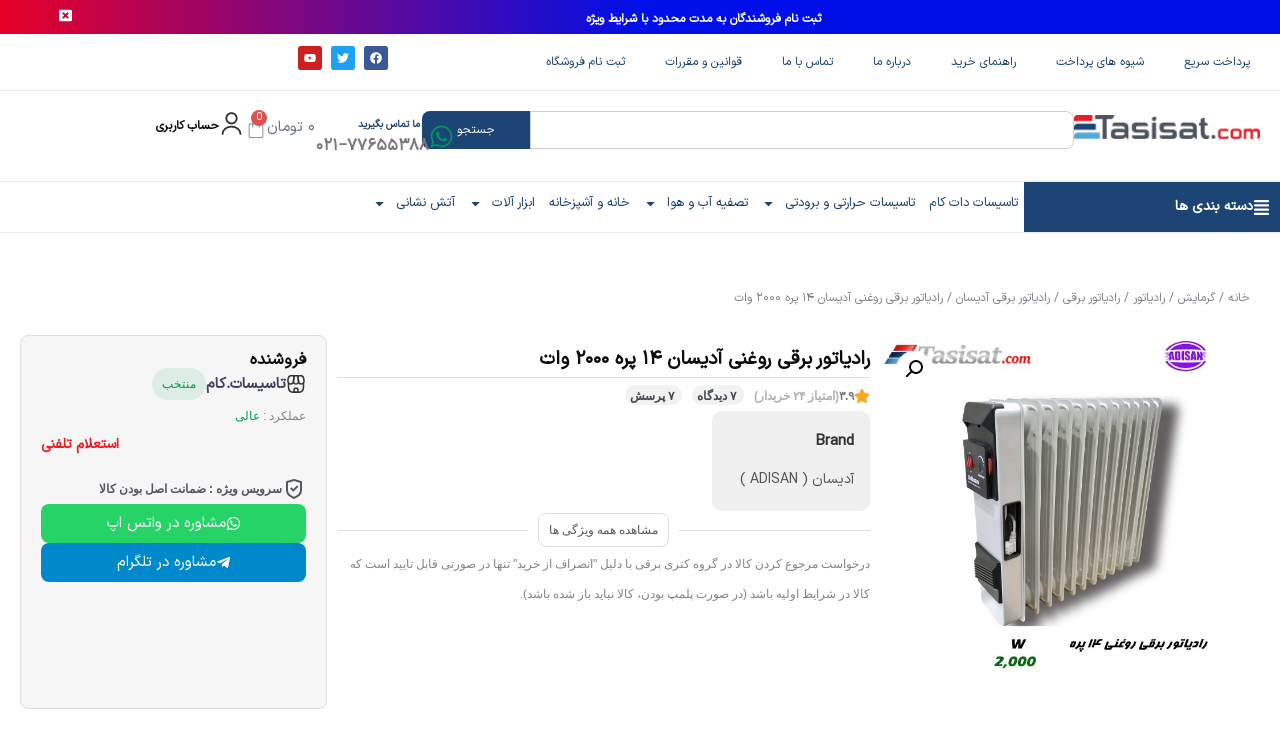

--- FILE ---
content_type: text/html; charset=UTF-8
request_url: https://tasisat.com/product/electric-oil-radiator-14/
body_size: 82854
content:
<!doctype html>
<html dir="rtl" lang="fa-IR" prefix="og: https://ogp.me/ns#">
<head>
<!-- Google tag (gtag.js) -->
<script async src="https://www.googletagmanager.com/gtag/js?id=G-7F6MWBSW2B"></script>
<script>
  window.dataLayer = window.dataLayer || [];
  function gtag(){dataLayer.push(arguments);}
  gtag('js', new Date());

  gtag('config', 'G-7F6MWBSW2B');
</script>
	<meta charset="UTF-8">
	<meta name="viewport" content="width=device-width, initial-scale=1">
	<link rel="profile" href="https://gmpg.org/xfn/11">
	
<!-- بهینه‌سازی موتور جستجو توسط Rank Math - https://rankmath.com/ -->
<title>رادیاتور برقی روغنی آدیسان 14 پره 2000 وات | تاسیسات.کام</title>
<meta name="robots" content="follow, index, max-snippet:-1, max-video-preview:-1, max-image-preview:large"/>
<link rel="canonical" href="https://tasisat.com/product/electric-oil-radiator-14/" />
<meta property="og:locale" content="fa_IR" />
<meta property="og:type" content="product" />
<meta property="og:title" content="رادیاتور برقی روغنی آدیسان 14 پره 2000 وات | تاسیسات.کام" />
<meta property="og:url" content="https://tasisat.com/product/electric-oil-radiator-14/" />
<meta property="og:updated_time" content="2026-01-07T16:28:37+03:30" />
<meta property="og:image" content="https://tasisat.com/wp-content/uploads/2021/11/ADISAN_2000W.jpg" />
<meta property="og:image:secure_url" content="https://tasisat.com/wp-content/uploads/2021/11/ADISAN_2000W.jpg" />
<meta property="og:image:width" content="600" />
<meta property="og:image:height" content="600" />
<meta property="og:image:alt" content="رادیاتور برقی روغنی آدیسان" />
<meta property="og:image:type" content="image/jpeg" />
<meta property="product:price:currency" content="IRR" />
<meta property="product:availability" content="instock" />
<meta name="twitter:card" content="summary_large_image" />
<meta name="twitter:title" content="رادیاتور برقی روغنی آدیسان 14 پره 2000 وات | تاسیسات.کام" />
<meta name="twitter:image" content="https://tasisat.com/wp-content/uploads/2021/11/ADISAN_2000W.jpg" />
<meta name="twitter:label1" content="قیمت" />
<meta name="twitter:data1" content="۰&nbsp;تومان" />
<meta name="twitter:label2" content="دسترسی" />
<meta name="twitter:data2" content="موجود" />
<script type="application/ld+json" class="rank-math-schema">{"@context":"https://schema.org","@graph":[{"@type":"Place","@id":"https://tasisat.com/#place","address":{"@type":"PostalAddress","streetAddress":"\u062a\u0647\u0631\u0627\u0646 - \u062e\u06cc\u0627\u0628\u0627\u0646 \u0637\u0627\u0644\u0642\u0627\u0646\u06cc - \u0628\u06cc\u0646 \u0628\u0647\u0627\u0631 \u0648 \u0634\u0631\u06cc\u0639\u062a\u06cc - \u067e\u0644\u0627\u06a9 95 - \u0637\u0628\u0642\u0647 2","addressLocality":"\u062a\u0647\u0631\u0627\u0646","addressCountry":"IR"}},{"@type":"Organization","@id":"https://tasisat.com/#organization","name":"\u062a\u0627\u0633\u06cc\u0633\u0627\u062a \u062f\u0627\u062a \u06a9\u0627\u0645","url":"https://tasisat.com","address":{"@type":"PostalAddress","streetAddress":"\u062a\u0647\u0631\u0627\u0646 - \u062e\u06cc\u0627\u0628\u0627\u0646 \u0637\u0627\u0644\u0642\u0627\u0646\u06cc - \u0628\u06cc\u0646 \u0628\u0647\u0627\u0631 \u0648 \u0634\u0631\u06cc\u0639\u062a\u06cc - \u067e\u0644\u0627\u06a9 95 - \u0637\u0628\u0642\u0647 2","addressLocality":"\u062a\u0647\u0631\u0627\u0646","addressCountry":"IR"},"logo":{"@type":"ImageObject","@id":"https://tasisat.com/#logo","url":"https://tasisat.com/wp-content/uploads/2020/05/logo-t-160-48.png","contentUrl":"https://tasisat.com/wp-content/uploads/2020/05/logo-t-160-48.png","inLanguage":"fa-IR"},"contactPoint":[{"@type":"ContactPoint","telephone":"02177655388","contactType":"customer support"},{"@type":"ContactPoint","telephone":"02177655388","contactType":"customer support"},{"@type":"ContactPoint","telephone":"02177655388","contactType":"customer support"},{"@type":"ContactPoint","telephone":"02177655388","contactType":"customer support"}],"location":{"@id":"https://tasisat.com/#place"}},{"@type":"WebSite","@id":"https://tasisat.com/#website","url":"https://tasisat.com","publisher":{"@id":"https://tasisat.com/#organization"},"inLanguage":"fa-IR"},{"@type":"ImageObject","@id":"https://tasisat.com/wp-content/uploads/2021/11/ADISAN_2000W.jpg","url":"https://tasisat.com/wp-content/uploads/2021/11/ADISAN_2000W.jpg","width":"600","height":"600","caption":"\u0631\u0627\u062f\u06cc\u0627\u062a\u0648\u0631 \u0628\u0631\u0642\u06cc \u0631\u0648\u063a\u0646\u06cc \u0622\u062f\u06cc\u0633\u0627\u0646","inLanguage":"fa-IR"},{"@type":"BreadcrumbList","@id":"https://tasisat.com/product/electric-oil-radiator-14/#breadcrumb","itemListElement":[{"@type":"ListItem","position":"1","item":{"@id":"https://tasisat.com","name":"\u062e\u0627\u0646\u0647"}},{"@type":"ListItem","position":"2","item":{"@id":"https://tasisat.com/product-category/heating/radiator/","name":"\u0631\u0627\u062f\u06cc\u0627\u062a\u0648\u0631"}},{"@type":"ListItem","position":"3","item":{"@id":"https://tasisat.com/product/electric-oil-radiator-14/","name":"\u0631\u0627\u062f\u06cc\u0627\u062a\u0648\u0631 \u0628\u0631\u0642\u06cc \u0631\u0648\u063a\u0646\u06cc \u0622\u062f\u06cc\u0633\u0627\u0646 \u06f1\u06f4 \u067e\u0631\u0647 \u06f2\u06f0\u06f0\u06f0 \u0648\u0627\u062a"}}]},{"@type":"ItemPage","@id":"https://tasisat.com/product/electric-oil-radiator-14/#webpage","url":"https://tasisat.com/product/electric-oil-radiator-14/","name":"\u0631\u0627\u062f\u06cc\u0627\u062a\u0648\u0631 \u0628\u0631\u0642\u06cc \u0631\u0648\u063a\u0646\u06cc \u0622\u062f\u06cc\u0633\u0627\u0646 14 \u067e\u0631\u0647 2000 \u0648\u0627\u062a | \u062a\u0627\u0633\u06cc\u0633\u0627\u062a.\u06a9\u0627\u0645","datePublished":"2021-11-27T13:48:21+03:30","dateModified":"2026-01-07T16:28:37+03:30","isPartOf":{"@id":"https://tasisat.com/#website"},"primaryImageOfPage":{"@id":"https://tasisat.com/wp-content/uploads/2021/11/ADISAN_2000W.jpg"},"inLanguage":"fa-IR","breadcrumb":{"@id":"https://tasisat.com/product/electric-oil-radiator-14/#breadcrumb"}},{"@type":"Product","name":"\u0631\u0627\u062f\u06cc\u0627\u062a\u0648\u0631 \u0628\u0631\u0642\u06cc \u0631\u0648\u063a\u0646\u06cc \u0622\u062f\u06cc\u0633\u0627\u0646 14 \u067e\u0631\u0647 2000 \u0648\u0627\u062a | \u062a\u0627\u0633\u06cc\u0633\u0627\u062a.\u06a9\u0627\u0645","sku":"Electric oil radiator-14","category":"\u06af\u0631\u0645\u0627\u06cc\u0634 &gt; \u0631\u0627\u062f\u06cc\u0627\u062a\u0648\u0631","mainEntityOfPage":{"@id":"https://tasisat.com/product/electric-oil-radiator-14/#webpage"},"image":[{"@type":"ImageObject","url":"https://tasisat.com/wp-content/uploads/2021/11/ADISAN_2000W.jpg","height":"600","width":"600"}],"additionalProperty":[{"@type":"PropertyValue","name":"pa_brand","value":"\u0622\u062f\u06cc\u0633\u0627\u0646 ( ADISAN )"}],"@id":"https://tasisat.com/product/electric-oil-radiator-14/#richSnippet"}]}</script>
<!-- /افزونه سئو ورپرس Rank Math -->

<link rel='dns-prefetch' href='//unpkg.com' />

<link rel="alternate" type="application/rss+xml" title="تاسیسات.کام &raquo; خوراک" href="https://tasisat.com/feed/" />
<link rel="alternate" type="application/rss+xml" title="تاسیسات.کام &raquo; خوراک دیدگاه‌ها" href="https://tasisat.com/comments/feed/" />
<link rel="alternate" type="application/rss+xml" title="تاسیسات.کام &raquo; رادیاتور برقی روغنی آدیسان ۱۴ پره ۲۰۰۰ وات خوراک دیدگاه‌ها" href="https://tasisat.com/product/electric-oil-radiator-14/feed/" />
<link rel="alternate" title="oEmbed (JSON)" type="application/json+oembed" href="https://tasisat.com/wp-json/oembed/1.0/embed?url=https%3A%2F%2Ftasisat.com%2Fproduct%2Felectric-oil-radiator-14%2F" />
<link rel="alternate" title="oEmbed (XML)" type="text/xml+oembed" href="https://tasisat.com/wp-json/oembed/1.0/embed?url=https%3A%2F%2Ftasisat.com%2Fproduct%2Felectric-oil-radiator-14%2F&#038;format=xml" />
<style id='wp-img-auto-sizes-contain-inline-css'>
img:is([sizes=auto i],[sizes^="auto," i]){contain-intrinsic-size:3000px 1500px}
/*# sourceURL=wp-img-auto-sizes-contain-inline-css */
</style>
<style id='wp-emoji-styles-inline-css'>

	img.wp-smiley, img.emoji {
		display: inline !important;
		border: none !important;
		box-shadow: none !important;
		height: 1em !important;
		width: 1em !important;
		margin: 0 0.07em !important;
		vertical-align: -0.1em !important;
		background: none !important;
		padding: 0 !important;
	}
/*# sourceURL=wp-emoji-styles-inline-css */
</style>
<link rel='stylesheet' id='wp-block-library-rtl-css' href='https://tasisat.com/wp-includes/css/dist/block-library/style-rtl.min.css?ver=03d052ed7338fac58dd9bf7e104c363a' media='all' />
<link data-minify="1" rel='stylesheet' id='wc-blocks-style-rtl-css' href='https://tasisat.com/wp-content/cache/min/1/wp-content/plugins/woocommerce/assets/client/blocks/wc-blocks-rtl.css?ver=1767171083' media='all' />
<style id='global-styles-inline-css'>
:root{--wp--preset--aspect-ratio--square: 1;--wp--preset--aspect-ratio--4-3: 4/3;--wp--preset--aspect-ratio--3-4: 3/4;--wp--preset--aspect-ratio--3-2: 3/2;--wp--preset--aspect-ratio--2-3: 2/3;--wp--preset--aspect-ratio--16-9: 16/9;--wp--preset--aspect-ratio--9-16: 9/16;--wp--preset--color--black: #000000;--wp--preset--color--cyan-bluish-gray: #abb8c3;--wp--preset--color--white: #ffffff;--wp--preset--color--pale-pink: #f78da7;--wp--preset--color--vivid-red: #cf2e2e;--wp--preset--color--luminous-vivid-orange: #ff6900;--wp--preset--color--luminous-vivid-amber: #fcb900;--wp--preset--color--light-green-cyan: #7bdcb5;--wp--preset--color--vivid-green-cyan: #00d084;--wp--preset--color--pale-cyan-blue: #8ed1fc;--wp--preset--color--vivid-cyan-blue: #0693e3;--wp--preset--color--vivid-purple: #9b51e0;--wp--preset--gradient--vivid-cyan-blue-to-vivid-purple: linear-gradient(135deg,rgb(6,147,227) 0%,rgb(155,81,224) 100%);--wp--preset--gradient--light-green-cyan-to-vivid-green-cyan: linear-gradient(135deg,rgb(122,220,180) 0%,rgb(0,208,130) 100%);--wp--preset--gradient--luminous-vivid-amber-to-luminous-vivid-orange: linear-gradient(135deg,rgb(252,185,0) 0%,rgb(255,105,0) 100%);--wp--preset--gradient--luminous-vivid-orange-to-vivid-red: linear-gradient(135deg,rgb(255,105,0) 0%,rgb(207,46,46) 100%);--wp--preset--gradient--very-light-gray-to-cyan-bluish-gray: linear-gradient(135deg,rgb(238,238,238) 0%,rgb(169,184,195) 100%);--wp--preset--gradient--cool-to-warm-spectrum: linear-gradient(135deg,rgb(74,234,220) 0%,rgb(151,120,209) 20%,rgb(207,42,186) 40%,rgb(238,44,130) 60%,rgb(251,105,98) 80%,rgb(254,248,76) 100%);--wp--preset--gradient--blush-light-purple: linear-gradient(135deg,rgb(255,206,236) 0%,rgb(152,150,240) 100%);--wp--preset--gradient--blush-bordeaux: linear-gradient(135deg,rgb(254,205,165) 0%,rgb(254,45,45) 50%,rgb(107,0,62) 100%);--wp--preset--gradient--luminous-dusk: linear-gradient(135deg,rgb(255,203,112) 0%,rgb(199,81,192) 50%,rgb(65,88,208) 100%);--wp--preset--gradient--pale-ocean: linear-gradient(135deg,rgb(255,245,203) 0%,rgb(182,227,212) 50%,rgb(51,167,181) 100%);--wp--preset--gradient--electric-grass: linear-gradient(135deg,rgb(202,248,128) 0%,rgb(113,206,126) 100%);--wp--preset--gradient--midnight: linear-gradient(135deg,rgb(2,3,129) 0%,rgb(40,116,252) 100%);--wp--preset--font-size--small: 13px;--wp--preset--font-size--medium: 20px;--wp--preset--font-size--large: 36px;--wp--preset--font-size--x-large: 42px;--wp--preset--spacing--20: 0.44rem;--wp--preset--spacing--30: 0.67rem;--wp--preset--spacing--40: 1rem;--wp--preset--spacing--50: 1.5rem;--wp--preset--spacing--60: 2.25rem;--wp--preset--spacing--70: 3.38rem;--wp--preset--spacing--80: 5.06rem;--wp--preset--shadow--natural: 6px 6px 9px rgba(0, 0, 0, 0.2);--wp--preset--shadow--deep: 12px 12px 50px rgba(0, 0, 0, 0.4);--wp--preset--shadow--sharp: 6px 6px 0px rgba(0, 0, 0, 0.2);--wp--preset--shadow--outlined: 6px 6px 0px -3px rgb(255, 255, 255), 6px 6px rgb(0, 0, 0);--wp--preset--shadow--crisp: 6px 6px 0px rgb(0, 0, 0);}:root { --wp--style--global--content-size: 800px;--wp--style--global--wide-size: 1200px; }:where(body) { margin: 0; }.wp-site-blocks > .alignleft { float: left; margin-right: 2em; }.wp-site-blocks > .alignright { float: right; margin-left: 2em; }.wp-site-blocks > .aligncenter { justify-content: center; margin-left: auto; margin-right: auto; }:where(.wp-site-blocks) > * { margin-block-start: 24px; margin-block-end: 0; }:where(.wp-site-blocks) > :first-child { margin-block-start: 0; }:where(.wp-site-blocks) > :last-child { margin-block-end: 0; }:root { --wp--style--block-gap: 24px; }:root :where(.is-layout-flow) > :first-child{margin-block-start: 0;}:root :where(.is-layout-flow) > :last-child{margin-block-end: 0;}:root :where(.is-layout-flow) > *{margin-block-start: 24px;margin-block-end: 0;}:root :where(.is-layout-constrained) > :first-child{margin-block-start: 0;}:root :where(.is-layout-constrained) > :last-child{margin-block-end: 0;}:root :where(.is-layout-constrained) > *{margin-block-start: 24px;margin-block-end: 0;}:root :where(.is-layout-flex){gap: 24px;}:root :where(.is-layout-grid){gap: 24px;}.is-layout-flow > .alignleft{float: left;margin-inline-start: 0;margin-inline-end: 2em;}.is-layout-flow > .alignright{float: right;margin-inline-start: 2em;margin-inline-end: 0;}.is-layout-flow > .aligncenter{margin-left: auto !important;margin-right: auto !important;}.is-layout-constrained > .alignleft{float: left;margin-inline-start: 0;margin-inline-end: 2em;}.is-layout-constrained > .alignright{float: right;margin-inline-start: 2em;margin-inline-end: 0;}.is-layout-constrained > .aligncenter{margin-left: auto !important;margin-right: auto !important;}.is-layout-constrained > :where(:not(.alignleft):not(.alignright):not(.alignfull)){max-width: var(--wp--style--global--content-size);margin-left: auto !important;margin-right: auto !important;}.is-layout-constrained > .alignwide{max-width: var(--wp--style--global--wide-size);}body .is-layout-flex{display: flex;}.is-layout-flex{flex-wrap: wrap;align-items: center;}.is-layout-flex > :is(*, div){margin: 0;}body .is-layout-grid{display: grid;}.is-layout-grid > :is(*, div){margin: 0;}body{padding-top: 0px;padding-right: 0px;padding-bottom: 0px;padding-left: 0px;}a:where(:not(.wp-element-button)){text-decoration: underline;}:root :where(.wp-element-button, .wp-block-button__link){background-color: #32373c;border-width: 0;color: #fff;font-family: inherit;font-size: inherit;font-style: inherit;font-weight: inherit;letter-spacing: inherit;line-height: inherit;padding-top: calc(0.667em + 2px);padding-right: calc(1.333em + 2px);padding-bottom: calc(0.667em + 2px);padding-left: calc(1.333em + 2px);text-decoration: none;text-transform: inherit;}.has-black-color{color: var(--wp--preset--color--black) !important;}.has-cyan-bluish-gray-color{color: var(--wp--preset--color--cyan-bluish-gray) !important;}.has-white-color{color: var(--wp--preset--color--white) !important;}.has-pale-pink-color{color: var(--wp--preset--color--pale-pink) !important;}.has-vivid-red-color{color: var(--wp--preset--color--vivid-red) !important;}.has-luminous-vivid-orange-color{color: var(--wp--preset--color--luminous-vivid-orange) !important;}.has-luminous-vivid-amber-color{color: var(--wp--preset--color--luminous-vivid-amber) !important;}.has-light-green-cyan-color{color: var(--wp--preset--color--light-green-cyan) !important;}.has-vivid-green-cyan-color{color: var(--wp--preset--color--vivid-green-cyan) !important;}.has-pale-cyan-blue-color{color: var(--wp--preset--color--pale-cyan-blue) !important;}.has-vivid-cyan-blue-color{color: var(--wp--preset--color--vivid-cyan-blue) !important;}.has-vivid-purple-color{color: var(--wp--preset--color--vivid-purple) !important;}.has-black-background-color{background-color: var(--wp--preset--color--black) !important;}.has-cyan-bluish-gray-background-color{background-color: var(--wp--preset--color--cyan-bluish-gray) !important;}.has-white-background-color{background-color: var(--wp--preset--color--white) !important;}.has-pale-pink-background-color{background-color: var(--wp--preset--color--pale-pink) !important;}.has-vivid-red-background-color{background-color: var(--wp--preset--color--vivid-red) !important;}.has-luminous-vivid-orange-background-color{background-color: var(--wp--preset--color--luminous-vivid-orange) !important;}.has-luminous-vivid-amber-background-color{background-color: var(--wp--preset--color--luminous-vivid-amber) !important;}.has-light-green-cyan-background-color{background-color: var(--wp--preset--color--light-green-cyan) !important;}.has-vivid-green-cyan-background-color{background-color: var(--wp--preset--color--vivid-green-cyan) !important;}.has-pale-cyan-blue-background-color{background-color: var(--wp--preset--color--pale-cyan-blue) !important;}.has-vivid-cyan-blue-background-color{background-color: var(--wp--preset--color--vivid-cyan-blue) !important;}.has-vivid-purple-background-color{background-color: var(--wp--preset--color--vivid-purple) !important;}.has-black-border-color{border-color: var(--wp--preset--color--black) !important;}.has-cyan-bluish-gray-border-color{border-color: var(--wp--preset--color--cyan-bluish-gray) !important;}.has-white-border-color{border-color: var(--wp--preset--color--white) !important;}.has-pale-pink-border-color{border-color: var(--wp--preset--color--pale-pink) !important;}.has-vivid-red-border-color{border-color: var(--wp--preset--color--vivid-red) !important;}.has-luminous-vivid-orange-border-color{border-color: var(--wp--preset--color--luminous-vivid-orange) !important;}.has-luminous-vivid-amber-border-color{border-color: var(--wp--preset--color--luminous-vivid-amber) !important;}.has-light-green-cyan-border-color{border-color: var(--wp--preset--color--light-green-cyan) !important;}.has-vivid-green-cyan-border-color{border-color: var(--wp--preset--color--vivid-green-cyan) !important;}.has-pale-cyan-blue-border-color{border-color: var(--wp--preset--color--pale-cyan-blue) !important;}.has-vivid-cyan-blue-border-color{border-color: var(--wp--preset--color--vivid-cyan-blue) !important;}.has-vivid-purple-border-color{border-color: var(--wp--preset--color--vivid-purple) !important;}.has-vivid-cyan-blue-to-vivid-purple-gradient-background{background: var(--wp--preset--gradient--vivid-cyan-blue-to-vivid-purple) !important;}.has-light-green-cyan-to-vivid-green-cyan-gradient-background{background: var(--wp--preset--gradient--light-green-cyan-to-vivid-green-cyan) !important;}.has-luminous-vivid-amber-to-luminous-vivid-orange-gradient-background{background: var(--wp--preset--gradient--luminous-vivid-amber-to-luminous-vivid-orange) !important;}.has-luminous-vivid-orange-to-vivid-red-gradient-background{background: var(--wp--preset--gradient--luminous-vivid-orange-to-vivid-red) !important;}.has-very-light-gray-to-cyan-bluish-gray-gradient-background{background: var(--wp--preset--gradient--very-light-gray-to-cyan-bluish-gray) !important;}.has-cool-to-warm-spectrum-gradient-background{background: var(--wp--preset--gradient--cool-to-warm-spectrum) !important;}.has-blush-light-purple-gradient-background{background: var(--wp--preset--gradient--blush-light-purple) !important;}.has-blush-bordeaux-gradient-background{background: var(--wp--preset--gradient--blush-bordeaux) !important;}.has-luminous-dusk-gradient-background{background: var(--wp--preset--gradient--luminous-dusk) !important;}.has-pale-ocean-gradient-background{background: var(--wp--preset--gradient--pale-ocean) !important;}.has-electric-grass-gradient-background{background: var(--wp--preset--gradient--electric-grass) !important;}.has-midnight-gradient-background{background: var(--wp--preset--gradient--midnight) !important;}.has-small-font-size{font-size: var(--wp--preset--font-size--small) !important;}.has-medium-font-size{font-size: var(--wp--preset--font-size--medium) !important;}.has-large-font-size{font-size: var(--wp--preset--font-size--large) !important;}.has-x-large-font-size{font-size: var(--wp--preset--font-size--x-large) !important;}
/*# sourceURL=global-styles-inline-css */
</style>

<link rel='stylesheet' id='digits-login-style-css' href='https://tasisat.com/wp-content/plugins/digits/assets/css/login.min.css?ver=8.6.1' media='all' />
<link rel='stylesheet' id='digits-style-css' href='https://tasisat.com/wp-content/plugins/digits/assets/css/main.min.css?ver=8.6.1' media='all' />
<style id='digits-style-inline-css'>

                #woocommerce-order-data .address p:nth-child(3) a,.woocommerce-customer-details--phone{
                    text-align:right;
                    }
/*# sourceURL=digits-style-inline-css */
</style>
<link rel='stylesheet' id='photoswipe-css' href='https://tasisat.com/wp-content/plugins/woocommerce/assets/css/photoswipe/photoswipe.min.css?ver=10.4.2' media='all' />
<link rel='stylesheet' id='photoswipe-default-skin-css' href='https://tasisat.com/wp-content/plugins/woocommerce/assets/css/photoswipe/default-skin/default-skin.min.css?ver=10.4.2' media='all' />
<link data-minify="1" rel='stylesheet' id='woocommerce-layout-rtl-css' href='https://tasisat.com/wp-content/cache/min/1/wp-content/plugins/woocommerce/assets/css/woocommerce-layout-rtl.css?ver=1767171083' media='all' />
<link data-minify="1" rel='stylesheet' id='woocommerce-smallscreen-rtl-css' href='https://tasisat.com/wp-content/cache/min/1/wp-content/plugins/woocommerce/assets/css/woocommerce-smallscreen-rtl.css?ver=1767171083' media='only screen and (max-width: 768px)' />
<link data-minify="1" rel='stylesheet' id='woocommerce-general-rtl-css' href='https://tasisat.com/wp-content/cache/min/1/wp-content/plugins/woocommerce/assets/css/woocommerce-rtl.css?ver=1767171083' media='all' />
<style id='woocommerce-inline-inline-css'>
.woocommerce form .form-row .required { visibility: visible; }
/*# sourceURL=woocommerce-inline-inline-css */
</style>
<link rel='stylesheet' id='hello-elementor-css' href='https://tasisat.com/wp-content/themes/hello-elementor/style.min.css?ver=3.4.1' media='all' />
<link rel='stylesheet' id='hello-elementor-theme-style-css' href='https://tasisat.com/wp-content/themes/hello-elementor/theme.min.css?ver=3.4.1' media='all' />
<link rel='stylesheet' id='hello-elementor-header-footer-css' href='https://tasisat.com/wp-content/themes/hello-elementor/header-footer.min.css?ver=3.4.1' media='all' />
<link rel='stylesheet' id='elementor-frontend-css' href='https://tasisat.com/wp-content/uploads/elementor/css/custom-frontend-rtl.min.css?ver=1767171077' media='all' />
<link rel='stylesheet' id='elementor-post-51233-css' href='https://tasisat.com/wp-content/uploads/elementor/css/post-51233.css?ver=1767171077' media='all' />
<link rel='stylesheet' id='widget-image-css' href='https://tasisat.com/wp-content/plugins/elementor/assets/css/widget-image-rtl.min.css?ver=3.33.2' media='all' />
<link rel='stylesheet' id='widget-search-form-css' href='https://tasisat.com/wp-content/plugins/elementor-pro/assets/css/widget-search-form-rtl.min.css?ver=3.33.2' media='all' />
<link rel='stylesheet' id='widget-nav-menu-css' href='https://tasisat.com/wp-content/uploads/elementor/css/custom-pro-widget-nav-menu-rtl.min.css?ver=1767171077' media='all' />
<link rel='stylesheet' id='widget-heading-css' href='https://tasisat.com/wp-content/plugins/elementor/assets/css/widget-heading-rtl.min.css?ver=3.33.2' media='all' />
<link rel='stylesheet' id='widget-social-icons-css' href='https://tasisat.com/wp-content/plugins/elementor/assets/css/widget-social-icons-rtl.min.css?ver=3.33.2' media='all' />
<link rel='stylesheet' id='e-apple-webkit-css' href='https://tasisat.com/wp-content/uploads/elementor/css/custom-apple-webkit.min.css?ver=1767171077' media='all' />
<link rel='stylesheet' id='widget-search-css' href='https://tasisat.com/wp-content/plugins/elementor-pro/assets/css/widget-search-rtl.min.css?ver=3.33.2' media='all' />
<link rel='stylesheet' id='widget-icon-box-css' href='https://tasisat.com/wp-content/uploads/elementor/css/custom-widget-icon-box-rtl.min.css?ver=1767171077' media='all' />
<link rel='stylesheet' id='widget-woocommerce-menu-cart-css' href='https://tasisat.com/wp-content/uploads/elementor/css/custom-pro-widget-woocommerce-menu-cart-rtl.min.css?ver=1767171077' media='all' />
<link rel='stylesheet' id='widget-spacer-css' href='https://tasisat.com/wp-content/plugins/elementor/assets/css/widget-spacer-rtl.min.css?ver=3.33.2' media='all' />
<link rel='stylesheet' id='widget-form-css' href='https://tasisat.com/wp-content/plugins/elementor-pro/assets/css/widget-form-rtl.min.css?ver=3.33.2' media='all' />
<link rel='stylesheet' id='widget-divider-css' href='https://tasisat.com/wp-content/plugins/elementor/assets/css/widget-divider-rtl.min.css?ver=3.33.2' media='all' />
<link rel='stylesheet' id='widget-woocommerce-product-images-css' href='https://tasisat.com/wp-content/plugins/elementor-pro/assets/css/widget-woocommerce-product-images-rtl.min.css?ver=3.33.2' media='all' />
<link rel='stylesheet' id='widget-woocommerce-product-price-css' href='https://tasisat.com/wp-content/plugins/elementor-pro/assets/css/widget-woocommerce-product-price-rtl.min.css?ver=3.33.2' media='all' />
<link rel='stylesheet' id='widget-woocommerce-product-add-to-cart-css' href='https://tasisat.com/wp-content/uploads/elementor/css/custom-pro-widget-woocommerce-product-add-to-cart-rtl.min.css?ver=1767171077' media='all' />
<link data-minify="1" rel='stylesheet' id='swiper-css' href='https://tasisat.com/wp-content/cache/min/1/wp-content/plugins/elementor/assets/lib/swiper/v8/css/swiper.min.css?ver=1767171083' media='all' />
<link rel='stylesheet' id='e-swiper-css' href='https://tasisat.com/wp-content/plugins/elementor/assets/css/conditionals/e-swiper.min.css?ver=3.33.2' media='all' />
<link rel='stylesheet' id='widget-loop-common-css' href='https://tasisat.com/wp-content/plugins/elementor-pro/assets/css/widget-loop-common-rtl.min.css?ver=3.33.2' media='all' />
<link rel='stylesheet' id='widget-loop-carousel-css' href='https://tasisat.com/wp-content/plugins/elementor-pro/assets/css/widget-loop-carousel-rtl.min.css?ver=3.33.2' media='all' />
<link rel='stylesheet' id='e-sticky-css' href='https://tasisat.com/wp-content/plugins/elementor-pro/assets/css/modules/sticky.min.css?ver=3.33.2' media='all' />
<link rel='stylesheet' id='widget-woocommerce-product-additional-information-css' href='https://tasisat.com/wp-content/plugins/elementor-pro/assets/css/widget-woocommerce-product-additional-information-rtl.min.css?ver=3.33.2' media='all' />
<link rel='stylesheet' id='elementor-post-86574-css' href='https://tasisat.com/wp-content/uploads/elementor/css/post-86574.css?ver=1767171078' media='all' />
<link rel='stylesheet' id='elementor-post-86578-css' href='https://tasisat.com/wp-content/uploads/elementor/css/post-86578.css?ver=1767171079' media='all' />
<link rel='stylesheet' id='elementor-post-89840-css' href='https://tasisat.com/wp-content/uploads/elementor/css/post-89840.css?ver=1767696127' media='all' />
<link rel='stylesheet' id='hello-elementor-child-style-css' href='https://tasisat.com/wp-content/themes/hello-theme-child-master/style.css?ver=2.0.0' media='all' />
<link rel="stylesheet" href="https://tasisat.com/wp-content/cache/fonts/1/google-fonts/css/2/d/e/e4877d73eeedb3b30eef71bfb030e.css" data-wpr-hosted-gf-parameters="family=Roboto%3A900%2C700%2C500%2C500i%2C400%2C200%2C300&ver=03d052ed7338fac58dd9bf7e104c363a"/>
<script src="https://tasisat.com/wp-includes/js/jquery/jquery.min.js?ver=3.7.1" id="jquery-core-js"></script>
<script src="https://tasisat.com/wp-includes/js/jquery/jquery-migrate.min.js?ver=3.4.1" id="jquery-migrate-js"></script>
<script src="https://tasisat.com/wp-content/plugins/woocommerce/assets/js/jquery-blockui/jquery.blockUI.min.js?ver=2.7.0-wc.10.4.2" id="wc-jquery-blockui-js" defer data-wp-strategy="defer"></script>
<script id="wc-add-to-cart-js-extra">
var wc_add_to_cart_params = {"ajax_url":"/wp-admin/admin-ajax.php","wc_ajax_url":"/?wc-ajax=%%endpoint%%","i18n_view_cart":"\u0645\u0634\u0627\u0647\u062f\u0647 \u0633\u0628\u062f \u062e\u0631\u06cc\u062f","cart_url":"https://tasisat.com/cart/","is_cart":"","cart_redirect_after_add":"no"};
//# sourceURL=wc-add-to-cart-js-extra
</script>
<script src="https://tasisat.com/wp-content/plugins/woocommerce/assets/js/frontend/add-to-cart.min.js?ver=10.4.2" id="wc-add-to-cart-js" defer data-wp-strategy="defer"></script>
<script src="https://tasisat.com/wp-content/plugins/woocommerce/assets/js/zoom/jquery.zoom.min.js?ver=1.7.21-wc.10.4.2" id="wc-zoom-js" defer data-wp-strategy="defer"></script>
<script src="https://tasisat.com/wp-content/plugins/woocommerce/assets/js/flexslider/jquery.flexslider.min.js?ver=2.7.2-wc.10.4.2" id="wc-flexslider-js" defer data-wp-strategy="defer"></script>
<script src="https://tasisat.com/wp-content/plugins/woocommerce/assets/js/photoswipe/photoswipe.min.js?ver=4.1.1-wc.10.4.2" id="wc-photoswipe-js" defer data-wp-strategy="defer"></script>
<script src="https://tasisat.com/wp-content/plugins/woocommerce/assets/js/photoswipe/photoswipe-ui-default.min.js?ver=4.1.1-wc.10.4.2" id="wc-photoswipe-ui-default-js" defer data-wp-strategy="defer"></script>
<script id="wc-single-product-js-extra">
var wc_single_product_params = {"i18n_required_rating_text":"\u062e\u0648\u0627\u0647\u0634\u0645\u0646\u062f\u06cc\u0645 \u06cc\u06a9 \u0631\u062a\u0628\u0647 \u0631\u0627 \u0627\u0646\u062a\u062e\u0627\u0628 \u06a9\u0646\u06cc\u062f","i18n_rating_options":["1 of 5 stars","2 of 5 stars","3 of 5 stars","4 of 5 stars","5 of 5 stars"],"i18n_product_gallery_trigger_text":"\u0645\u0634\u0627\u0647\u062f\u0647 \u06af\u0627\u0644\u0631\u06cc \u062a\u0635\u0627\u0648\u06cc\u0631 \u062f\u0631 \u062d\u0627\u0644\u062a \u062a\u0645\u0627\u0645 \u0635\u0641\u062d\u0647","review_rating_required":"yes","flexslider":{"rtl":true,"animation":"slide","smoothHeight":true,"directionNav":false,"controlNav":"thumbnails","slideshow":false,"animationSpeed":500,"animationLoop":false,"allowOneSlide":false},"zoom_enabled":"1","zoom_options":[],"photoswipe_enabled":"1","photoswipe_options":{"shareEl":false,"closeOnScroll":false,"history":false,"hideAnimationDuration":0,"showAnimationDuration":0},"flexslider_enabled":"1"};
//# sourceURL=wc-single-product-js-extra
</script>
<script src="https://tasisat.com/wp-content/plugins/woocommerce/assets/js/frontend/single-product.min.js?ver=10.4.2" id="wc-single-product-js" defer data-wp-strategy="defer"></script>
<script src="https://tasisat.com/wp-content/plugins/woocommerce/assets/js/js-cookie/js.cookie.min.js?ver=2.1.4-wc.10.4.2" id="wc-js-cookie-js" defer data-wp-strategy="defer"></script>
<script id="woocommerce-js-extra">
var woocommerce_params = {"ajax_url":"/wp-admin/admin-ajax.php","wc_ajax_url":"/?wc-ajax=%%endpoint%%","i18n_password_show":"\u0646\u0645\u0627\u06cc\u0634 \u0631\u0645\u0632\u0639\u0628\u0648\u0631","i18n_password_hide":"Hide password"};
//# sourceURL=woocommerce-js-extra
</script>
<script src="https://tasisat.com/wp-content/plugins/woocommerce/assets/js/frontend/woocommerce.min.js?ver=10.4.2" id="woocommerce-js" defer data-wp-strategy="defer"></script>
<link rel="https://api.w.org/" href="https://tasisat.com/wp-json/" /><link rel="alternate" title="JSON" type="application/json" href="https://tasisat.com/wp-json/wp/v2/product/65545" /><link rel="EditURI" type="application/rsd+xml" title="RSD" href="https://tasisat.com/xmlrpc.php?rsd" />

<link rel='shortlink' href='https://tasisat.com/?p=65545' />
<style>mark.order-date,time{unicode-bidi:embed!important}</style>	<noscript><style>.woocommerce-product-gallery{ opacity: 1 !important; }</style></noscript>
	<meta name="generator" content="Elementor 3.33.2; features: e_font_icon_svg, additional_custom_breakpoints; settings: css_print_method-external, google_font-disabled, font_display-auto">
			<style>
				.e-con.e-parent:nth-of-type(n+4):not(.e-lazyloaded):not(.e-no-lazyload),
				.e-con.e-parent:nth-of-type(n+4):not(.e-lazyloaded):not(.e-no-lazyload) * {
					background-image: none !important;
				}
				@media screen and (max-height: 1024px) {
					.e-con.e-parent:nth-of-type(n+3):not(.e-lazyloaded):not(.e-no-lazyload),
					.e-con.e-parent:nth-of-type(n+3):not(.e-lazyloaded):not(.e-no-lazyload) * {
						background-image: none !important;
					}
				}
				@media screen and (max-height: 640px) {
					.e-con.e-parent:nth-of-type(n+2):not(.e-lazyloaded):not(.e-no-lazyload),
					.e-con.e-parent:nth-of-type(n+2):not(.e-lazyloaded):not(.e-no-lazyload) * {
						background-image: none !important;
					}
				}
			</style>
			        <style type="text/css">
            .digits_secure_modal_box, .digits_ui,
            .digits_secure_modal_box *, .digits_ui *,
            .digits_font, .dig_ma-box, .dig_ma-box input, .dig_ma-box input::placeholder, .dig_ma-box ::placeholder, .dig_ma-box label, .dig_ma-box button, .dig_ma-box select, .dig_ma-box * {
                font-family: 'Roboto', sans-serif;
            }
        </style>
        <link rel="icon" href="https://tasisat.com/wp-content/uploads/2024/01/cropped-fav-icon-tasisat-1-32x32.webp" sizes="32x32" />
<link rel="icon" href="https://tasisat.com/wp-content/uploads/2024/01/cropped-fav-icon-tasisat-1-192x192.webp" sizes="192x192" />
<link rel="apple-touch-icon" href="https://tasisat.com/wp-content/uploads/2024/01/cropped-fav-icon-tasisat-1-180x180.webp" />
<meta name="msapplication-TileImage" content="https://tasisat.com/wp-content/uploads/2024/01/cropped-fav-icon-tasisat-1-270x270.webp" />
<noscript><style id="rocket-lazyload-nojs-css">.rll-youtube-player, [data-lazy-src]{display:none !important;}</style></noscript><meta name="generator" content="WP Rocket 3.20.2" data-wpr-features="wpr_minify_js wpr_lazyload_images wpr_image_dimensions wpr_minify_css wpr_host_fonts_locally wpr_desktop" /></head>
<body class="rtl wp-singular product-template-default single single-product postid-65545 wp-custom-logo wp-embed-responsive wp-theme-hello-elementor wp-child-theme-hello-theme-child-master theme-hello-elementor woocommerce woocommerce-page woocommerce-no-js hello-elementor-default elementor-default elementor-template-full-width elementor-kit-51233 elementor-page-89840">


<a class="skip-link screen-reader-text" href="#content">پرش به محتوا</a>

		<header data-rocket-location-hash="1d122836e0404a5d8e7a9eb60c9eef83" data-elementor-type="header" data-elementor-id="86574" class="elementor elementor-86574 elementor-location-header" data-elementor-post-type="elementor_library">
			<div data-rocket-location-hash="fdece11ff9f60c36cfb38d6a6a1784fe" class="elementor-element elementor-element-0803850 elementor-hidden-desktop e-flex e-con-boxed e-con e-parent" data-id="0803850" data-element_type="container">
					<div data-rocket-location-hash="da3b654b339ed49f0234db69a353a170" class="e-con-inner">
		<div class="elementor-element elementor-element-4926a45 e-con-full e-flex e-con e-child" data-id="4926a45" data-element_type="container">
				<div class="elementor-element elementor-element-bfa85b7 elementor-widget__width-initial elementor-widget elementor-widget-theme-site-logo elementor-widget-image" data-id="bfa85b7" data-element_type="widget" data-widget_type="theme-site-logo.default">
											<a href="https://tasisat.com">
			<img width="2560" height="331" src="data:image/svg+xml,%3Csvg%20xmlns='http://www.w3.org/2000/svg'%20viewBox='0%200%202560%20331'%3E%3C/svg%3E" class="attachment-full size-full wp-image-86510" alt="" data-lazy-srcset="https://tasisat.com/wp-content/uploads/2024/01/tasisat-logo-new-scaled-1.webp 2560w, https://tasisat.com/wp-content/uploads/2024/01/tasisat-logo-new-scaled-1-430x56.webp 430w, https://tasisat.com/wp-content/uploads/2024/01/tasisat-logo-new-scaled-1-700x91.webp 700w, https://tasisat.com/wp-content/uploads/2024/01/tasisat-logo-new-scaled-1-1536x199.webp 1536w, https://tasisat.com/wp-content/uploads/2024/01/tasisat-logo-new-scaled-1-2048x265.webp 2048w" data-lazy-sizes="(max-width: 2560px) 100vw, 2560px" data-lazy-src="https://tasisat.com/wp-content/uploads/2024/01/tasisat-logo-new-scaled-1.webp" /><noscript><img width="2560" height="331" src="https://tasisat.com/wp-content/uploads/2024/01/tasisat-logo-new-scaled-1.webp" class="attachment-full size-full wp-image-86510" alt="" srcset="https://tasisat.com/wp-content/uploads/2024/01/tasisat-logo-new-scaled-1.webp 2560w, https://tasisat.com/wp-content/uploads/2024/01/tasisat-logo-new-scaled-1-430x56.webp 430w, https://tasisat.com/wp-content/uploads/2024/01/tasisat-logo-new-scaled-1-700x91.webp 700w, https://tasisat.com/wp-content/uploads/2024/01/tasisat-logo-new-scaled-1-1536x199.webp 1536w, https://tasisat.com/wp-content/uploads/2024/01/tasisat-logo-new-scaled-1-2048x265.webp 2048w" sizes="(max-width: 2560px) 100vw, 2560px" /></noscript>				</a>
											</div>
				</div>
		<div class="elementor-element elementor-element-ab4c814 e-con-full e-flex e-con e-child" data-id="ab4c814" data-element_type="container">
				<div class="elementor-element elementor-element-da86f7b elementor-search-form--skin-full_screen elementor-widget elementor-widget-search-form" data-id="da86f7b" data-element_type="widget" data-settings="{&quot;skin&quot;:&quot;full_screen&quot;}" data-widget_type="search-form.default">
							<search role="search">
			<form class="elementor-search-form" action="https://tasisat.com" method="get">
												<div class="elementor-search-form__toggle" role="button" tabindex="0" aria-label="Search">
					<div class="e-font-icon-svg-container"><svg aria-hidden="true" class="e-font-icon-svg e-fas-search" viewBox="0 0 512 512" xmlns="http://www.w3.org/2000/svg"><path d="M505 442.7L405.3 343c-4.5-4.5-10.6-7-17-7H372c27.6-35.3 44-79.7 44-128C416 93.1 322.9 0 208 0S0 93.1 0 208s93.1 208 208 208c48.3 0 92.7-16.4 128-44v16.3c0 6.4 2.5 12.5 7 17l99.7 99.7c9.4 9.4 24.6 9.4 33.9 0l28.3-28.3c9.4-9.4 9.4-24.6.1-34zM208 336c-70.7 0-128-57.2-128-128 0-70.7 57.2-128 128-128 70.7 0 128 57.2 128 128 0 70.7-57.2 128-128 128z"></path></svg></div>				</div>
								<div class="elementor-search-form__container">
					<label class="elementor-screen-only" for="elementor-search-form-da86f7b">Search</label>

					
					<input id="elementor-search-form-da86f7b" placeholder="جستجودر محصولات ..." class="elementor-search-form__input" type="search" name="s" value="">
					
					
										<div class="dialog-lightbox-close-button dialog-close-button" role="button" tabindex="0" aria-label="Close this search box.">
						<svg aria-hidden="true" class="e-font-icon-svg e-eicon-close" viewBox="0 0 1000 1000" xmlns="http://www.w3.org/2000/svg"><path d="M742 167L500 408 258 167C246 154 233 150 217 150 196 150 179 158 167 167 154 179 150 196 150 212 150 229 154 242 171 254L408 500 167 742C138 771 138 800 167 829 196 858 225 858 254 829L496 587 738 829C750 842 767 846 783 846 800 846 817 842 829 829 842 817 846 804 846 783 846 767 842 750 829 737L588 500 833 258C863 229 863 200 833 171 804 137 775 137 742 167Z"></path></svg>					</div>
									</div>
			</form>
		</search>
						</div>
				<div class="elementor-element elementor-element-a4aaec5 elementor-nav-menu__text-align-center elementor-nav-menu--stretch elementor-nav-menu--dropdown-tablet elementor-nav-menu--toggle elementor-nav-menu--burger elementor-widget elementor-widget-nav-menu" data-id="a4aaec5" data-element_type="widget" data-settings="{&quot;full_width&quot;:&quot;stretch&quot;,&quot;layout&quot;:&quot;horizontal&quot;,&quot;submenu_icon&quot;:{&quot;value&quot;:&quot;&lt;svg aria-hidden=\&quot;true\&quot; class=\&quot;e-font-icon-svg e-fas-caret-down\&quot; viewBox=\&quot;0 0 320 512\&quot; xmlns=\&quot;http:\/\/www.w3.org\/2000\/svg\&quot;&gt;&lt;path d=\&quot;M31.3 192h257.3c17.8 0 26.7 21.5 14.1 34.1L174.1 354.8c-7.8 7.8-20.5 7.8-28.3 0L17.2 226.1C4.6 213.5 13.5 192 31.3 192z\&quot;&gt;&lt;\/path&gt;&lt;\/svg&gt;&quot;,&quot;library&quot;:&quot;fa-solid&quot;},&quot;toggle&quot;:&quot;burger&quot;}" data-widget_type="nav-menu.default">
								<nav aria-label="Menu" class="elementor-nav-menu--main elementor-nav-menu__container elementor-nav-menu--layout-horizontal e--pointer-background e--animation-fade">
				<ul id="menu-1-a4aaec5" class="elementor-nav-menu"><li class="menu-item menu-item-type-custom menu-item-object-custom menu-item-has-children menu-item-88504"><a href="https://tasisat.com/shop" class="elementor-item">تاسیسات حرارتی و برودتی</a>
<ul class="sub-menu elementor-nav-menu--dropdown">
	<li class="menu-item menu-item-type-taxonomy menu-item-object-product_cat menu-item-has-children menu-item-88505"><a href="https://tasisat.com/product-category/cooling/" class="elementor-sub-item">تاسیسات سرمایشی</a>
	<ul class="sub-menu elementor-nav-menu--dropdown">
		<li class="color-red-menu menu-item menu-item-type-taxonomy menu-item-object-product_cat menu-item-has-children menu-item-88506"><a href="https://tasisat.com/product-category/cooling/split/" class="elementor-sub-item">اسپلیت و کولر گازی</a>
		<ul class="sub-menu elementor-nav-menu--dropdown">
			<li class="menu-item menu-item-type-custom menu-item-object-custom menu-item-88507"><a href="https://tasisat.com/product-category/cooling/split/" class="elementor-sub-item">کولر گازی بر اساس برند</a></li>
			<li class="menu-item menu-item-type-taxonomy menu-item-object-product_cat menu-item-has-children menu-item-88508"><a target="_blank" href="https://tasisat.com/product-category/cooling/split/split-and-wall-air-conditioner/" class="elementor-sub-item">اسپلیت و کولر گازی دیواری</a>
			<ul class="sub-menu elementor-nav-menu--dropdown">
				<li class="menu-item menu-item-type-taxonomy menu-item-object-product_cat menu-item-88509"><a href="https://tasisat.com/product-category/cooling/extra-cooling/9000-split/" class="elementor-sub-item">اسپلیت و کولر گازی دیواری ۹۰۰۰</a></li>
				<li class="menu-item menu-item-type-taxonomy menu-item-object-product_cat menu-item-88510"><a href="https://tasisat.com/product-category/cooling/extra-cooling/12000-split/" class="elementor-sub-item">اسپلیت و کولر گازی دیواری ۱۲۰۰۰</a></li>
				<li class="menu-item menu-item-type-taxonomy menu-item-object-product_cat menu-item-88511"><a href="https://tasisat.com/product-category/cooling/split/split-18000/" class="elementor-sub-item">اسپلیت و کولر گازی دیواری ۱۸۰۰۰</a></li>
				<li class="menu-item menu-item-type-taxonomy menu-item-object-product_cat menu-item-88512"><a href="https://tasisat.com/product-category/cooling/split/split-24000/" class="elementor-sub-item">اسپلیت و کولر گازی دیواری ۲۴۰۰۰</a></li>
				<li class="menu-item menu-item-type-taxonomy menu-item-object-product_cat menu-item-88513"><a href="https://tasisat.com/product-category/cooling/extra-cooling/30000-split/" class="elementor-sub-item">اسپلیت و کولر گازی دیواری ۳۰۰۰۰</a></li>
				<li class="menu-item menu-item-type-taxonomy menu-item-object-product_cat menu-item-88514"><a href="https://tasisat.com/product-category/cooling/split/split-36000/" class="elementor-sub-item">اسپلیت و کولر گازی دیواری ۳۶۰۰۰</a></li>
			</ul>
</li>
			<li class="menu-item menu-item-type-taxonomy menu-item-object-product_cat menu-item-has-children menu-item-88515"><a target="_blank" href="https://tasisat.com/product-category/cooling/extra-cooling/standing-split/" class="elementor-sub-item">اسپلیت و کولر گازی ایستاده</a>
			<ul class="sub-menu elementor-nav-menu--dropdown">
				<li class="menu-item menu-item-type-taxonomy menu-item-object-product_cat menu-item-88516"><a href="https://tasisat.com/product-category/cooling/split/stand-split-36000/" class="elementor-sub-item">اسپلیت و کولر گازی ایستاده ۳۶۰۰۰</a></li>
				<li class="menu-item menu-item-type-taxonomy menu-item-object-product_cat menu-item-88517"><a href="https://tasisat.com/product-category/cooling/split/stand-split-48000/" class="elementor-sub-item">اسپلیت و کولر گازی ایستاده ۴۸۰۰۰</a></li>
				<li class="menu-item menu-item-type-taxonomy menu-item-object-product_cat menu-item-88518"><a href="https://tasisat.com/product-category/cooling/split/stand-split-60000/" class="elementor-sub-item">اسپلیت و کولر گازی ایستاده ۶۰۰۰۰</a></li>
				<li class="menu-item menu-item-type-taxonomy menu-item-object-product_cat menu-item-88519"><a href="https://tasisat.com/product-category/cooling/split/stand-split-90000/" class="elementor-sub-item">اسپلیت و کولر گازی ایستاده ۹۰۰۰۰</a></li>
				<li class="menu-item menu-item-type-taxonomy menu-item-object-product_cat menu-item-88520"><a href="https://tasisat.com/product-category/cooling/split/stand-split-100000/" class="elementor-sub-item">اسپلیت و کولر گازی ایستاده ۱۰۰۰۰۰</a></li>
			</ul>
</li>
			<li class="menu-item menu-item-type-taxonomy menu-item-object-product_cat menu-item-has-children menu-item-88521"><a href="https://tasisat.com/product-category/cooling/extra-cooling/mobile-split/" class="elementor-sub-item">اسپلیت و کولر گازی پرتابل</a>
			<ul class="sub-menu elementor-nav-menu--dropdown">
				<li class="menu-item menu-item-type-taxonomy menu-item-object-product_cat menu-item-88522"><a href="https://tasisat.com/product-category/cooling/split/portable-split-12/" class="elementor-sub-item">اسپلیت و کولر گازی پرتابل ۱۲۰۰۰</a></li>
			</ul>
</li>
			<li class="menu-item menu-item-type-taxonomy menu-item-object-product_cat menu-item-88523"><a href="https://tasisat.com/product-category/cooling/extra-cooling/window-split/" class="elementor-sub-item">اسپلیت و کولر گازی پنجره ای</a></li>
			<li class="menu-item menu-item-type-taxonomy menu-item-object-product_cat menu-item-88524"><a href="https://tasisat.com/product-category/cooling/split/casetee-four-way-split/" class="elementor-sub-item">اسپیلت و کولر گازی کاستی چهار طرفه</a></li>
			<li class="menu-item menu-item-type-taxonomy menu-item-object-product_cat menu-item-88525"><a href="https://tasisat.com/product-category/cooling/extra-cooling/irani-split/" class="elementor-sub-item">اسپلیت و کولر گازی ایرانی</a></li>
		</ul>
</li>
		<li class="color-red-menu menu-item menu-item-type-taxonomy menu-item-object-product_cat menu-item-88526"><a href="https://tasisat.com/product-category/cooling/package-rooftop/" class="elementor-sub-item">روفتاپ پکیج</a></li>
		<li class="color-red-menu menu-item menu-item-type-taxonomy menu-item-object-product_cat menu-item-has-children menu-item-88527"><a href="https://tasisat.com/product-category/cooling/duct-spilit/" class="elementor-sub-item">داکت اسپلیت</a>
		<ul class="sub-menu elementor-nav-menu--dropdown">
			<li class="menu-item menu-item-type-custom menu-item-object-custom menu-item-88528"><a href="https://tasisat.com/product-category/cooling/duct-spilit/" class="elementor-sub-item">داکت اسپلیت بر اساس برند</a></li>
			<li class="menu-item menu-item-type-taxonomy menu-item-object-product_cat menu-item-88529"><a href="https://tasisat.com/product-category/cooling/duct-spilit/irani-duct-split/" class="elementor-sub-item">داکت اسپلیت ایرانی</a></li>
			<li class="menu-item menu-item-type-taxonomy menu-item-object-product_cat menu-item-has-children menu-item-88530"><a href="https://tasisat.com/product-category/cooling/duct-spilit/duct-split-capacity/" class="elementor-sub-item">داکت اسپلیت بر اساس ظرفیت</a>
			<ul class="sub-menu elementor-nav-menu--dropdown">
				<li class="menu-item menu-item-type-taxonomy menu-item-object-product_cat menu-item-88531"><a href="https://tasisat.com/product-category/cooling/duct-spilit/split-duct-18000/" class="elementor-sub-item">داکت اسپلیت ۱۸۰۰۰ BTU یا ۱.۵ تن</a></li>
				<li class="menu-item menu-item-type-taxonomy menu-item-object-product_cat menu-item-88532"><a href="https://tasisat.com/product-category/cooling/duct-spilit/split-duct-24000/" class="elementor-sub-item">داکت اسپلیت ۲۴۰۰۰ BTU یا ۲ تن</a></li>
				<li class="menu-item menu-item-type-taxonomy menu-item-object-product_cat menu-item-88533"><a href="https://tasisat.com/product-category/cooling/duct-spilit/split-duct-3000/" class="elementor-sub-item">داکت اسپلیت ۳۰۰۰۰ BTU یا ۲.۵ تن</a></li>
				<li class="menu-item menu-item-type-taxonomy menu-item-object-product_cat menu-item-88534"><a href="https://tasisat.com/product-category/cooling/duct-spilit/split-duct-36000/" class="elementor-sub-item">داکت اسپلیت ۳۶۰۰۰ BTU یا ۳ تن</a></li>
				<li class="menu-item menu-item-type-taxonomy menu-item-object-product_cat menu-item-88535"><a href="https://tasisat.com/product-category/cooling/duct-spilit/split-duct-42000/" class="elementor-sub-item">داکت اسپلیت ۴۲۰۰۰ BTU یا ۳.۵ تن</a></li>
				<li class="menu-item menu-item-type-taxonomy menu-item-object-product_cat menu-item-88536"><a href="https://tasisat.com/product-category/cooling/duct-spilit/split-duct-48000/" class="elementor-sub-item">داکت اسپلیت ۴۸۰۰۰ BTU یا ۴ تن</a></li>
				<li class="menu-item menu-item-type-taxonomy menu-item-object-product_cat menu-item-88537"><a href="https://tasisat.com/product-category/cooling/duct-spilit/split-duct-60000/" class="elementor-sub-item">داکت اسپلیت ۶۰۰۰۰ BTU یا ۵ تن</a></li>
			</ul>
</li>
		</ul>
</li>
		<li class="color-red-menu menu-item menu-item-type-taxonomy menu-item-object-product_cat menu-item-88538"><a href="https://tasisat.com/product-category/cooling/duct-spilit/" class="elementor-sub-item">خرید داکت اسپلیت</a></li>
		<li class="color-red-menu menu-item menu-item-type-taxonomy menu-item-object-product_cat menu-item-88539"><a href="https://tasisat.com/product-category/cooling/vrf/" class="elementor-sub-item">مولتی اسپلیت (VRF)</a></li>
		<li class="color-red-menu menu-item menu-item-type-taxonomy menu-item-object-product_cat menu-item-88540"><a href="https://tasisat.com/product-category/cooling/fan-coil/" class="elementor-sub-item">فن کویل</a></li>
		<li class="color-red-menu menu-item menu-item-type-taxonomy menu-item-object-product_cat menu-item-88541"><a href="https://tasisat.com/product-category/cooling/water-cooler/" class="elementor-sub-item">کولر آبی</a></li>
		<li class="color-red-menu menu-item menu-item-type-taxonomy menu-item-object-product_cat menu-item-88542"><a href="https://tasisat.com/product-category/cooling/chiller/" class="elementor-sub-item">چیلر</a></li>
	</ul>
</li>
	<li class="menu-item menu-item-type-taxonomy menu-item-object-product_cat current-product-ancestor current-menu-parent current-product-parent menu-item-has-children menu-item-88543"><a href="https://tasisat.com/product-category/heating/" class="elementor-sub-item">تاسیسات گرمایشی</a>
	<ul class="sub-menu elementor-nav-menu--dropdown">
		<li class="color-red-menu menu-item menu-item-type-taxonomy menu-item-object-product_cat current-product-ancestor current-menu-parent current-product-parent menu-item-88544"><a href="https://tasisat.com/product-category/heating/radiator/" class="elementor-sub-item">رادیاتور</a></li>
		<li class="color-red-menu menu-item menu-item-type-taxonomy menu-item-object-product_cat menu-item-88545"><a href="https://tasisat.com/product-category/heating/heating-boiler/" class="elementor-sub-item">پکیج</a></li>
		<li class="color-red-menu menu-item menu-item-type-taxonomy menu-item-object-product_cat menu-item-88546"><a href="https://tasisat.com/product-category/heating/water-heater/" class="elementor-sub-item">آبگرمکن</a></li>
		<li class="color-red-menu menu-item menu-item-type-taxonomy menu-item-object-product_cat menu-item-88547"><a href="https://tasisat.com/product-category/heating/burner/" class="elementor-sub-item">مشعل</a></li>
		<li class="color-red-menu menu-item menu-item-type-taxonomy menu-item-object-product_cat menu-item-has-children menu-item-88548"><a href="https://tasisat.com/product-category/heating/water-supply/" class="elementor-sub-item">منبع آب (کوئلی و دوجداره)</a>
		<ul class="sub-menu elementor-nav-menu--dropdown">
			<li class="color-red-menu menu-item menu-item-type-taxonomy menu-item-object-product_cat menu-item-88549"><a href="https://tasisat.com/product-category/heating/water-supply/coil-stand-standing/" class="elementor-sub-item">منبع کویل دار ایستاده</a></li>
			<li class="color-red-menu menu-item menu-item-type-taxonomy menu-item-object-product_cat menu-item-88550"><a href="https://tasisat.com/product-category/heating/water-supply/horizontal-coiled-source/" class="elementor-sub-item">منبع کویل دار افقی</a></li>
			<li class="color-red-menu menu-item menu-item-type-taxonomy menu-item-object-product_cat menu-item-88551"><a href="https://tasisat.com/product-category/heating/water-supply/double-wall-source/" class="elementor-sub-item">منبع دو جداره</a></li>
		</ul>
</li>
		<li class="color-red-menu menu-item menu-item-type-taxonomy menu-item-object-product_cat menu-item-88552"><a href="https://tasisat.com/product-category/heating/heat-exchanger/" class="elementor-sub-item">مبدل حرارتی</a></li>
		<li class="color-red-menu menu-item menu-item-type-taxonomy menu-item-object-product_cat menu-item-88553"><a href="https://tasisat.com/product-category/heating/water-supply/expansion-tank/" class="elementor-sub-item">منبع انبساط</a></li>
		<li class="color-red-menu menu-item menu-item-type-taxonomy menu-item-object-product_cat menu-item-has-children menu-item-88554"><a href="https://tasisat.com/product-category/heating/boiler/" class="elementor-sub-item">بویلر یا دیگ بخار</a>
		<ul class="sub-menu elementor-nav-menu--dropdown">
			<li class="menu-item menu-item-type-taxonomy menu-item-object-product_cat menu-item-88555"><a href="https://tasisat.com/product-category/heating/boiler/boiler-mi3/" class="elementor-sub-item">دیگ چدنی mi3</a></li>
			<li class="menu-item menu-item-type-taxonomy menu-item-object-product_cat menu-item-88556"><a href="https://tasisat.com/product-category/heating/boiler/boiler-chauffagekar/" class="elementor-sub-item">دیگ چدنی شوفاژکار</a></li>
		</ul>
</li>
		<li class="color-red-menu menu-item menu-item-type-taxonomy menu-item-object-product_cat menu-item-88557"><a href="https://tasisat.com/product-category/heating/plastic-storage-source/" class="elementor-sub-item">منبع ذخیره پلاستیکی</a></li>
		<li class="color-red-menu menu-item menu-item-type-taxonomy menu-item-object-product_cat menu-item-88558"><a href="https://tasisat.com/product-category/heating/heater-and-heater/" class="elementor-sub-item">هیتر و بخاری</a></li>
	</ul>
</li>
	<li class="menu-item menu-item-type-taxonomy menu-item-object-product_cat menu-item-has-children menu-item-88559"><a href="https://tasisat.com/product-category/pumps/" class="elementor-sub-item">پمپ</a>
	<ul class="sub-menu elementor-nav-menu--dropdown">
		<li class="color-red-menu menu-item menu-item-type-taxonomy menu-item-object-product_cat menu-item-88560"><a href="https://tasisat.com/product-category/pumps/source-under-pressure/" class="elementor-sub-item">منبع تحت فشار</a></li>
		<li class="color-red-menu menu-item menu-item-type-taxonomy menu-item-object-product_cat menu-item-88561"><a href="https://tasisat.com/product-category/pumps/pumps-home/" class="elementor-sub-item">پمپ آب خانگی</a></li>
		<li class="color-red-menu menu-item menu-item-type-taxonomy menu-item-object-product_cat menu-item-88562"><a href="https://tasisat.com/product-category/pumps/booster-water-pump/" class="elementor-sub-item">بوستر پمپ آب</a></li>
		<li class="color-red-menu menu-item menu-item-type-taxonomy menu-item-object-product_cat menu-item-88563"><a href="https://tasisat.com/product-category/pumps/controller-water/" class="elementor-sub-item">پمپ آب سیرکولاتور</a></li>
		<li class="color-red-menu menu-item menu-item-type-taxonomy menu-item-object-product_cat menu-item-88564"><a href="https://tasisat.com/product-category/pumps/soda-water-pumps/" class="elementor-sub-item">پمپ آب لجن کش</a></li>
		<li class="color-red-menu menu-item menu-item-type-taxonomy menu-item-object-product_cat menu-item-88565"><a href="https://tasisat.com/product-category/pumps/industrial-water-pump/" class="elementor-sub-item">پمپ آب صنعتی</a></li>
		<li class="color-red-menu menu-item menu-item-type-taxonomy menu-item-object-product_cat menu-item-88566"><a href="https://tasisat.com/product-category/pumps/floating-water-pump/" class="elementor-sub-item">پمپ آب شناور</a></li>
		<li class="color-red-menu menu-item menu-item-type-taxonomy menu-item-object-product_cat menu-item-88567"><a href="https://tasisat.com/product-category/pumps/foam-water-pump/" class="elementor-sub-item">پمپ آب کف کش</a></li>
	</ul>
</li>
	<li class="menu-item menu-item-type-taxonomy menu-item-object-product_cat menu-item-has-children menu-item-88568"><a href="https://tasisat.com/product-category/swimming-pool/" class="elementor-sub-item">تاسیسات استخر</a>
	<ul class="sub-menu elementor-nav-menu--dropdown">
		<li class="menu-item menu-item-type-taxonomy menu-item-object-product_cat menu-item-88569"><a href="https://tasisat.com/product-category/swimming-pool/pool-slide/" class="elementor-sub-item">سرسره استخری</a></li>
		<li class="menu-item menu-item-type-taxonomy menu-item-object-product_cat menu-item-88570"><a href="https://tasisat.com/product-category/swimming-pool/inspection-valve/" class="elementor-sub-item">شیر بازرسی</a></li>
		<li class="menu-item menu-item-type-taxonomy menu-item-object-product_cat menu-item-88571"><a href="https://tasisat.com/product-category/swimming-pool/skimmer-and-pool-grill/pool-skimmer/" class="elementor-sub-item">اسکیمر استخر</a></li>
		<li class="menu-item menu-item-type-taxonomy menu-item-object-product_cat menu-item-88572"><a href="https://tasisat.com/product-category/swimming-pool/skimmer-and-pool-grill/pool-grill/" class="elementor-sub-item">گریل استخر</a></li>
		<li class="menu-item menu-item-type-taxonomy menu-item-object-product_cat menu-item-88573"><a href="https://tasisat.com/product-category/swimming-pool/floor-and-pool-nozzle/pool-floor/" class="elementor-sub-item">کفشور استخری</a></li>
		<li class="menu-item menu-item-type-taxonomy menu-item-object-product_cat menu-item-88574"><a href="https://tasisat.com/product-category/swimming-pool/floor-and-pool-nozzle/pool-nozzle/" class="elementor-sub-item">نازل استخر</a></li>
		<li class="menu-item menu-item-type-taxonomy menu-item-object-product_cat menu-item-88575"><a href="https://tasisat.com/product-category/swimming-pool/daewoo-pool/" class="elementor-sub-item">دایو استخر</a></li>
		<li class="color-red-menu menu-item menu-item-type-taxonomy menu-item-object-product_cat menu-item-88576"><a href="https://tasisat.com/product-category/swimming-pool/sand-filter/" class="elementor-sub-item">فیلتر شنی</a></li>
		<li class="color-red-menu menu-item menu-item-type-taxonomy menu-item-object-product_cat menu-item-88577"><a href="https://tasisat.com/product-category/swimming-pool/pool-pump/" class="elementor-sub-item">پمپ استخر</a></li>
		<li class="menu-item menu-item-type-taxonomy menu-item-object-product_cat menu-item-88578"><a href="https://tasisat.com/product-category/swimming-pool/pool-control-and-heating/" class="elementor-sub-item">کنترل و گرمایش استخر</a></li>
		<li class="menu-item menu-item-type-taxonomy menu-item-object-product_cat menu-item-88579"><a href="https://tasisat.com/product-category/swimming-pool/measuring-and-improving-pool-water/" class="elementor-sub-item">سنجش و بهبود آب استخر</a></li>
		<li class="color-red-menu menu-item menu-item-type-taxonomy menu-item-object-product_cat menu-item-88580"><a href="https://tasisat.com/product-category/swimming-pool/pool-sauna-light/" class="elementor-sub-item">چراغ استخر و جکوزی</a></li>
	</ul>
</li>
	<li class="menu-item menu-item-type-taxonomy menu-item-object-product_cat menu-item-has-children menu-item-88581"><a href="https://tasisat.com/product-category/pipes-and-fittings/" class="elementor-sub-item">لوله و اتصالات</a>
	<ul class="sub-menu elementor-nav-menu--dropdown">
		<li class="color-red-menu menu-item menu-item-type-taxonomy menu-item-object-product_cat menu-item-has-children menu-item-88582"><a href="https://tasisat.com/product-category/pipes-and-fittings/metal-pipe/" class="elementor-sub-item">لوله فلزی</a>
		<ul class="sub-menu elementor-nav-menu--dropdown">
			<li class="menu-item menu-item-type-taxonomy menu-item-object-product_cat menu-item-88583"><a href="https://tasisat.com/product-category/pipes-and-fittings/metal-pipe/black-seam-pipe/" class="elementor-sub-item">لوله سیاه درزدار</a></li>
			<li class="menu-item menu-item-type-taxonomy menu-item-object-product_cat menu-item-88584"><a href="https://tasisat.com/product-category/pipes-and-fittings/metal-pipe/galvanized-pipe/" class="elementor-sub-item">لوله گالوانیزه</a></li>
			<li class="menu-item menu-item-type-taxonomy menu-item-object-product_cat menu-item-88585"><a href="https://tasisat.com/product-category/pipes-and-fittings/metal-pipe/manisman-pipe/" class="elementor-sub-item">لوله مانیسمان</a></li>
		</ul>
</li>
		<li class="color-red-menu menu-item menu-item-type-taxonomy menu-item-object-product_cat menu-item-has-children menu-item-88586"><a href="https://tasisat.com/product-category/pipes-and-fittings/metal-fittings/" class="elementor-sub-item">اتصالات فلزی</a>
		<ul class="sub-menu elementor-nav-menu--dropdown">
			<li class="menu-item menu-item-type-taxonomy menu-item-object-product_cat menu-item-88587"><a href="https://tasisat.com/product-category/pipes-and-fittings/metal-fittings/galvanized-gear-fittings/" class="elementor-sub-item">اتصالات دنده ای گالوانیزه</a></li>
			<li class="menu-item menu-item-type-taxonomy menu-item-object-product_cat menu-item-88588"><a href="https://tasisat.com/product-category/pipes-and-fittings/metal-fittings/black-seam-fittings/" class="elementor-sub-item">اتصالات سیاه درزدار</a></li>
			<li class="menu-item menu-item-type-taxonomy menu-item-object-product_cat menu-item-88589"><a href="https://tasisat.com/product-category/pipes-and-fittings/metal-fittings/manisman-fittings/" class="elementor-sub-item">اتصالات مانیسمان</a></li>
		</ul>
</li>
		<li class="color-red-menu menu-item menu-item-type-taxonomy menu-item-object-product_cat menu-item-88590"><a href="https://tasisat.com/product-category/pipes-and-fittings/flange/" class="elementor-sub-item">فلنج</a></li>
	</ul>
</li>
	<li class="menu-item menu-item-type-taxonomy menu-item-object-product_cat menu-item-has-children menu-item-88591"><a href="https://tasisat.com/product-category/instrumentation/" class="elementor-sub-item">ابزار دقیق</a>
	<ul class="sub-menu elementor-nav-menu--dropdown">
		<li class="color-red-menu menu-item menu-item-type-taxonomy menu-item-object-product_cat menu-item-88592"><a href="https://tasisat.com/product-category/instrumentation/pressure-relief-valve/" class="elementor-sub-item">شیر فشار شکن</a></li>
		<li class="color-red-menu menu-item menu-item-type-taxonomy menu-item-object-product_cat menu-item-has-children menu-item-88593"><a href="https://tasisat.com/product-category/instrumentation/thermostat/" class="elementor-sub-item">ترموستات</a>
		<ul class="sub-menu elementor-nav-menu--dropdown">
			<li class="color-red-menu menu-item menu-item-type-taxonomy menu-item-object-product_cat menu-item-88594"><a href="https://tasisat.com/product-category/instrumentation/servo-motor/" class="elementor-sub-item">سرو موتور</a></li>
			<li class="color-red-menu menu-item menu-item-type-taxonomy menu-item-object-product_cat menu-item-88595"><a href="https://tasisat.com/product-category/instrumentation/pressure-switch/" class="elementor-sub-item">سوئیچ فشار</a></li>
		</ul>
</li>
		<li class="color-red-menu menu-item menu-item-type-taxonomy menu-item-object-product_cat menu-item-88596"><a href="https://tasisat.com/product-category/instrumentation/thermostatic-valve/" class="elementor-sub-item">شیر ترموستاتیک</a></li>
		<li class="color-red-menu menu-item menu-item-type-taxonomy menu-item-object-product_cat menu-item-88597"><a href="https://tasisat.com/product-category/instrumentation/solenoid-valve/" class="elementor-sub-item">شیر برقی</a></li>
		<li class="color-red-menu menu-item menu-item-type-taxonomy menu-item-object-product_cat menu-item-88598"><a href="https://tasisat.com/product-category/instrumentation/balancing-valve/" class="elementor-sub-item">شیر بالانسینگ</a></li>
		<li class="color-red-menu menu-item menu-item-type-taxonomy menu-item-object-product_cat menu-item-88599"><a href="https://tasisat.com/product-category/instrumentation/fan-coil-valve/" class="elementor-sub-item">شیر فن کویل</a></li>
		<li class="color-red-menu menu-item menu-item-type-taxonomy menu-item-object-product_cat menu-item-88600"><a href="https://tasisat.com/product-category/instrumentation/pneumatic-safety-valves/" class="elementor-sub-item">شیر های اطمینان پنوماتیکی</a></li>
		<li class="color-red-menu menu-item menu-item-type-taxonomy menu-item-object-product_cat menu-item-88601"><a href="https://tasisat.com/product-category/instrumentation/damper-motor/" class="elementor-sub-item">موتور دمپر</a></li>
		<li class="color-red-menu menu-item menu-item-type-taxonomy menu-item-object-product_cat menu-item-88602"><a href="https://tasisat.com/product-category/instrumentation/three-way-motor-valve/" class="elementor-sub-item">شیر سه راه موتور</a></li>
		<li class="color-red-menu menu-item menu-item-type-taxonomy menu-item-object-product_cat menu-item-has-children menu-item-88603"><a href="https://tasisat.com/product-category/instrumentation/relay/" class="elementor-sub-item">رله</a>
		<ul class="sub-menu elementor-nav-menu--dropdown">
			<li class="color-red-menu menu-item menu-item-type-taxonomy menu-item-object-product_cat menu-item-88604"><a href="https://tasisat.com/product-category/instrumentation/flow-switch/" class="elementor-sub-item">فلو سوئیچ</a></li>
			<li class="color-red-menu menu-item menu-item-type-taxonomy menu-item-object-product_cat menu-item-88605"><a href="https://tasisat.com/product-category/instrumentation/controller/" class="elementor-sub-item">کنترلر</a></li>
			<li class="color-red-menu menu-item menu-item-type-taxonomy menu-item-object-product_cat menu-item-88606"><a href="https://tasisat.com/product-category/instrumentation/pressure-gauge/" class="elementor-sub-item">گیج فشار</a></li>
			<li class="color-red-menu menu-item menu-item-type-taxonomy menu-item-object-product_cat menu-item-88607"><a href="https://tasisat.com/product-category/instrumentation/engine-damper/" class="elementor-sub-item">دمپر موتور</a></li>
			<li class="color-red-menu menu-item menu-item-type-taxonomy menu-item-object-product_cat menu-item-88608"><a href="https://tasisat.com/product-category/instrumentation/thermocouple-and-rtd/" class="elementor-sub-item">ترموکوپل و RTD</a></li>
		</ul>
</li>
	</ul>
</li>
</ul>
</li>
<li class="menu-item menu-item-type-taxonomy menu-item-object-product_cat menu-item-has-children menu-item-88609"><a href="https://tasisat.com/product-category/water-and-air-purification/" class="elementor-item">تصفیه آب و هوا</a>
<ul class="sub-menu elementor-nav-menu--dropdown">
	<li class="menu-item menu-item-type-taxonomy menu-item-object-product_cat menu-item-88610"><a href="https://tasisat.com/product-category/water-and-air-purification/air-purification/" class="elementor-sub-item">تصفیه هوا</a></li>
	<li class="menu-item menu-item-type-taxonomy menu-item-object-product_cat menu-item-has-children menu-item-88611"><a href="https://tasisat.com/product-category/water-and-air-purification/water-refinery/" class="elementor-sub-item">تصفیه آب</a>
	<ul class="sub-menu elementor-nav-menu--dropdown">
		<li class="menu-item menu-item-type-taxonomy menu-item-object-product_cat menu-item-88612"><a href="https://tasisat.com/product-category/water-and-air-purification/water-refinery/household-water-treatment/" class="elementor-sub-item">تصفیه آب خانگی</a></li>
		<li class="menu-item menu-item-type-taxonomy menu-item-object-product_cat menu-item-88613"><a href="https://tasisat.com/product-category/water-and-air-purification/water-refinery/industrial-water-treatment/" class="elementor-sub-item">تصفیه آب صنعتی</a></li>
	</ul>
</li>
</ul>
</li>
<li class="menu-item menu-item-type-taxonomy menu-item-object-product_cat menu-item-88614"><a href="https://tasisat.com/product-category/home-kitchen/" class="elementor-item">خانه و آشپزخانه</a></li>
<li class="menu-item menu-item-type-taxonomy menu-item-object-product_cat menu-item-has-children menu-item-88615"><a href="https://tasisat.com/product-category/tools/" class="elementor-item">ابزار آلات</a>
<ul class="sub-menu elementor-nav-menu--dropdown">
	<li class="menu-item menu-item-type-taxonomy menu-item-object-product_cat menu-item-has-children menu-item-88616"><a href="https://tasisat.com/product-category/tools/electric-and-rechargeable-tools/" class="elementor-sub-item">ابزار های برقی و شارژی</a>
	<ul class="sub-menu elementor-nav-menu--dropdown">
		<li class="menu-item menu-item-type-taxonomy menu-item-object-product_cat menu-item-88617"><a href="https://tasisat.com/product-category/tools/ronix/ronix_tools/ronix-saw/ronix-vertical-saw/" class="elementor-sub-item">اره عمود بر (اره چکشی) رونیکس</a></li>
		<li class="menu-item menu-item-type-taxonomy menu-item-object-product_cat menu-item-88618"><a href="https://tasisat.com/product-category/tools/ronix/ronix_tools/ronix-electric-screw/" class="elementor-sub-item">پیچ گوشتی برقی و شارژی رونیکس</a></li>
		<li class="menu-item menu-item-type-taxonomy menu-item-object-product_cat menu-item-88619"><a href="https://tasisat.com/product-category/tools/ronix/ronix_tools/ronix-sanding_tools/ronix-sanding-wheel/" class="elementor-sub-item">چرخ سنباده (سنگ رومیزی) رونیکس</a></li>
		<li class="menu-item menu-item-type-taxonomy menu-item-object-product_cat menu-item-88620"><a href="https://tasisat.com/product-category/tools/ronix/ronix_tools/ronix-ferz/ronix-ferz-stone/" class="elementor-sub-item">سنگ فرز رونیکس</a></li>
		<li class="menu-item menu-item-type-taxonomy menu-item-object-product_cat menu-item-88621"><a href="https://tasisat.com/product-category/tools/ronix/ronix_tools/ronix-ferz/ronix-carpentry-ferz/" class="elementor-sub-item">فرز نجاری (اور فرز) رونیکس</a></li>
		<li class="menu-item menu-item-type-taxonomy menu-item-object-product_cat menu-item-88622"><a href="https://tasisat.com/product-category/tools/ronix/ronix_tools/ronix-carwash/" class="elementor-sub-item">کارواش خانگی و صنعتی رونیکس</a></li>
		<li class="menu-item menu-item-type-taxonomy menu-item-object-product_cat menu-item-88623"><a href="https://tasisat.com/product-category/tools/electric-and-rechargeable-tools/electric-tools/" class="elementor-sub-item">متعلقات ابزار های برقی</a></li>
		<li class="menu-item menu-item-type-taxonomy menu-item-object-product_cat menu-item-88624"><a href="https://tasisat.com/product-category/tools/ronix/ronix_tools/ronix-saw/ronix-horizontal-saw/" class="elementor-sub-item">اره افقی بر (اره همه کاره) رونیکس</a></li>
		<li class="menu-item menu-item-type-taxonomy menu-item-object-product_cat menu-item-88625"><a href="https://tasisat.com/product-category/tools/ronix/ronix_tools/ronix-concrete/" class="elementor-sub-item">بتن کن و چکش تخریب رونیکس</a></li>
		<li class="menu-item menu-item-type-taxonomy menu-item-object-product_cat menu-item-88626"><a href="https://tasisat.com/product-category/tools/ronix/ronix_tools/ronix-blower/" class="elementor-sub-item">بلوور (دمنده و مکنده) رونیکس</a></li>
		<li class="menu-item menu-item-type-taxonomy menu-item-object-product_cat menu-item-88627"><a href="https://tasisat.com/product-category/tools/ronix/ronix_tools/ronix-polishing-machine/" class="elementor-sub-item">دستگاه پولیش رونیکس</a></li>
		<li class="menu-item menu-item-type-taxonomy menu-item-object-product_cat menu-item-88628"><a href="https://tasisat.com/product-category/tools/ronix/ronix_tools/ronix-grooving/" class="elementor-sub-item">شیارزن رونیکس</a></li>
		<li class="menu-item menu-item-type-taxonomy menu-item-object-product_cat menu-item-88629"><a href="https://tasisat.com/product-category/tools/ronix/ronix_tools/ronix-saw/ronix-circular-saw/" class="elementor-sub-item">اره گردبر (اره دیسکی) رونیکس</a></li>
		<li class="menu-item menu-item-type-taxonomy menu-item-object-product_cat menu-item-88630"><a href="https://tasisat.com/product-category/tools/ronix/ronix_tools/ronix-profile-cut/" class="elementor-sub-item">پروفیل بر رونیکس</a></li>
		<li class="menu-item menu-item-type-taxonomy menu-item-object-product_cat menu-item-88631"><a href="https://tasisat.com/product-category/tools/ronix/ronix_tools/ronix-hot-glue-gun/" class="elementor-sub-item">تفنگ چسب حرارتی رونیکس</a></li>
		<li class="menu-item menu-item-type-taxonomy menu-item-object-product_cat menu-item-88632"><a href="https://tasisat.com/product-category/tools/ronix/ronix_tools/ronix-electric-grater/" class="elementor-sub-item">رنده نجاری برقی رونیکس</a></li>
		<li class="menu-item menu-item-type-taxonomy menu-item-object-product_cat menu-item-88633"><a href="https://tasisat.com/product-category/tools/ronix/ronix_tools/ronix-farsi-bor/" class="elementor-sub-item">فارسی بر رونیکس</a></li>
		<li class="menu-item menu-item-type-taxonomy menu-item-object-product_cat menu-item-88634"><a href="https://tasisat.com/product-category/tools/ronix/ronix_tools/ronix-ferz/ronix-miniferz/" class="elementor-sub-item">مینی فرز رونیکس</a></li>
		<li class="menu-item menu-item-type-taxonomy menu-item-object-product_cat menu-item-88635"><a href="https://tasisat.com/product-category/tools/ronix/ronix_tools/ronix-saw/ronix_table-saw/" class="elementor-sub-item">اره میزی و دور کن رونیکس</a></li>
		<li class="menu-item menu-item-type-taxonomy menu-item-object-product_cat menu-item-88636"><a href="https://tasisat.com/product-category/tools/ronix/ronix_tools/ronix-cordless-drill/" class="elementor-sub-item">دریل شارژی رونیکس</a></li>
		<li class="menu-item menu-item-type-taxonomy menu-item-object-product_cat menu-item-88637"><a href="https://tasisat.com/product-category/tools/ronix/ronix_tools/ronix-sanding_tools/ronix-sanding-machine/" class="elementor-sub-item">دستگاه سنباده زن رونیکس</a></li>
		<li class="menu-item menu-item-type-taxonomy menu-item-object-product_cat menu-item-88638"><a href="https://tasisat.com/product-category/tools/ronix/ronix_tools/ronix-electric-hairdryer/" class="elementor-sub-item">سشوار برقی صنعتی رونیکس</a></li>
		<li class="menu-item menu-item-type-taxonomy menu-item-object-product_cat menu-item-88639"><a href="https://tasisat.com/product-category/tools/ronix/ronix_tools/ronix-ferz/ronix-miniature-finger/" class="elementor-sub-item">فرز انگشتی و مینیاتوری رونیکس</a></li>
		<li class="menu-item menu-item-type-taxonomy menu-item-object-product_cat menu-item-88640"><a href="https://tasisat.com/product-category/tools/ronix/ronix_tools/ronix-scissor/ronix-sheet-scissors/" class="elementor-sub-item">قیچی ورق بر رونیکس</a></li>
		<li class="menu-item menu-item-type-taxonomy menu-item-object-product_cat menu-item-88641"><a href="https://tasisat.com/product-category/tools/ronix/ronix_tools/ronix-marmar-bor/" class="elementor-sub-item">مرمر بر رونیکس</a></li>
	</ul>
</li>
	<li class="menu-item menu-item-type-taxonomy menu-item-object-product_cat menu-item-has-children menu-item-88642"><a href="https://tasisat.com/product-category/tools/general-and-hand-tools/" class="elementor-sub-item">ابزار های دستی و عمومی</a>
	<ul class="sub-menu elementor-nav-menu--dropdown">
		<li class="menu-item menu-item-type-taxonomy menu-item-object-product_cat menu-item-88643"><a href="https://tasisat.com/product-category/tools/ronix/ronix_tools/ronix-wrenchs/" class="elementor-sub-item">آچار های رونیکس</a></li>
		<li class="menu-item menu-item-type-taxonomy menu-item-object-product_cat menu-item-88644"><a href="https://tasisat.com/product-category/tools/ronix/ronix_tools/ronix-pliers/" class="elementor-sub-item">انبر های رونیکس</a></li>
		<li class="menu-item menu-item-type-taxonomy menu-item-object-product_cat menu-item-88645"><a href="https://tasisat.com/product-category/tools/ronix/ronix_tools/ronix-scissor/ronix-sheet-scissors/" class="elementor-sub-item">قیچی ورق بر رونیکس</a></li>
		<li class="menu-item menu-item-type-taxonomy menu-item-object-product_cat menu-item-88646"><a href="https://tasisat.com/product-category/tools/ronix/ronix_tools/ronix-meter/" class="elementor-sub-item">متر رونیکس</a></li>
		<li class="menu-item menu-item-type-taxonomy menu-item-object-product_cat menu-item-88647"><a href="https://tasisat.com/product-category/tools/ronix/ronix_tools/ronix-the-pump/" class="elementor-sub-item">تلمبه رونیکس</a></li>
		<li class="menu-item menu-item-type-taxonomy menu-item-object-product_cat menu-item-88648"><a href="https://tasisat.com/product-category/tools/ronix/ronix_tools/ronix-phase-meter/" class="elementor-sub-item">فاز متر رونیکس</a></li>
		<li class="menu-item menu-item-type-taxonomy menu-item-object-product_cat menu-item-88649"><a href="https://tasisat.com/product-category/tools/ronix/ronix_tools/ronix-tool-bag/" class="elementor-sub-item">کیف ابزار رونیکس</a></li>
		<li class="menu-item menu-item-type-taxonomy menu-item-object-product_cat menu-item-88650"><a href="https://tasisat.com/product-category/tools/ronix/ronix_tools/ronix-screw-head/" class="elementor-sub-item">سر پیچ گوشتی رونیکس</a></li>
		<li class="menu-item menu-item-type-taxonomy menu-item-object-product_cat menu-item-88651"><a href="https://tasisat.com/product-category/tools/ronix/ronix_tools/ronix-cutter/" class="elementor-sub-item">کاتر رونیکس</a></li>
		<li class="menu-item menu-item-type-taxonomy menu-item-object-product_cat menu-item-88652"><a href="https://tasisat.com/product-category/tools/ronix/ronix_tools/ronix-diamonds-glass-cutter/" class="elementor-sub-item">الماس شیشه بری رونیکس</a></li>
		<li class="menu-item menu-item-type-taxonomy menu-item-object-product_cat menu-item-88653"><a href="https://tasisat.com/product-category/tools/ronix/ronix_tools/ronix-screw/" class="elementor-sub-item">پیچ گوشتی رونیکس</a></li>
		<li class="menu-item menu-item-type-taxonomy menu-item-object-product_cat menu-item-88654"><a href="https://tasisat.com/product-category/tools/ronix/ronix_tools/ronix-tool-box/" class="elementor-sub-item">جعبه ابزار رونیکس</a></li>
		<li class="menu-item menu-item-type-taxonomy menu-item-object-product_cat menu-item-88655"><a href="https://tasisat.com/product-category/tools/ronix/ronix_tools/ronix-hand-grater/" class="elementor-sub-item">رنده نجاری دستی رونیکس</a></li>
		<li class="menu-item menu-item-type-taxonomy menu-item-object-product_cat menu-item-88656"><a href="https://tasisat.com/product-category/tools/ronix/ronix_tools/ronix-stapler/ronix-hand-stapler/" class="elementor-sub-item">منگنه کوب دستی رونیکس</a></li>
	</ul>
</li>
	<li class="menu-item menu-item-type-taxonomy menu-item-object-product_cat menu-item-has-children menu-item-88657"><a href="https://tasisat.com/product-category/tools/specialized-garage-and-workshop-tools/" class="elementor-sub-item">ابزار های تخصصی گاراژی و کارگاهی</a>
	<ul class="sub-menu elementor-nav-menu--dropdown">
		<li class="menu-item menu-item-type-taxonomy menu-item-object-product_cat menu-item-88658"><a href="https://tasisat.com/product-category/tools/ronix/ronix_tools/ronix-oil-pump/" class="elementor-sub-item">پمپ روغن کش رونیکس</a></li>
		<li class="menu-item menu-item-type-taxonomy menu-item-object-product_cat menu-item-88659"><a href="https://tasisat.com/product-category/tools/ronix/ronix_tools/ronix-set-box/" class="elementor-sub-item">جعبه بکس و ست بکس رونیکس</a></li>
		<li class="menu-item menu-item-type-taxonomy menu-item-object-product_cat menu-item-88660"><a href="https://tasisat.com/product-category/tools/ronix/ronix_tools/ronix-generator/" class="elementor-sub-item">موتور برق (ژنراتور) رونیکس</a></li>
		<li class="menu-item menu-item-type-taxonomy menu-item-object-product_cat menu-item-88661"><a href="https://tasisat.com/product-category/tools/ronix/ronix_tools/ronix-carpentry-vise/" class="elementor-sub-item">گیره نجاری و گیره رومیزی رونیکس</a></li>
		<li class="menu-item menu-item-type-taxonomy menu-item-object-product_cat menu-item-88662"><a href="https://tasisat.com/product-category/tools/ronix/ronix_tools/ronix-box/" class="elementor-sub-item">بکس تکی رونیکس</a></li>
		<li class="menu-item menu-item-type-taxonomy menu-item-object-product_cat menu-item-88663"><a href="https://tasisat.com/product-category/tools/ronix/ronix_tools/ronix-workshope-tools/" class="elementor-sub-item">متعلقات دستی و گاراژی رونیکس</a></li>
	</ul>
</li>
	<li class="menu-item menu-item-type-taxonomy menu-item-object-product_cat menu-item-has-children menu-item-88664"><a href="https://tasisat.com/product-category/tools/air-or-pneumatic-tools/" class="elementor-sub-item">ابزار های بادی یا پنوماتیک</a>
	<ul class="sub-menu elementor-nav-menu--dropdown">
		<li class="menu-item menu-item-type-taxonomy menu-item-object-product_cat menu-item-88665"><a href="https://tasisat.com/product-category/tools/ronix/ronix_tools/ronix-air-screw/" class="elementor-sub-item">پیچ گوشتی بادی رونیکس</a></li>
		<li class="menu-item menu-item-type-taxonomy menu-item-object-product_cat menu-item-88666"><a href="https://tasisat.com/product-category/tools/ronix/ronix_tools/ronix-air/" class="elementor-sub-item">جغجغه بادی رونیکس</a></li>
		<li class="menu-item menu-item-type-taxonomy menu-item-object-product_cat menu-item-88667"><a href="https://tasisat.com/product-category/tools/ronix/ronix_tools/ronix-air-compressor/" class="elementor-sub-item">کمپرسور باد رونیکس</a></li>
		<li class="menu-item menu-item-type-taxonomy menu-item-object-product_cat menu-item-88668"><a href="https://tasisat.com/product-category/tools/ronix/ronix_tools/ronix-stapler/ronix-air-stapler/" class="elementor-sub-item">منگنه کوب بادی رونیکس</a></li>
		<li class="menu-item menu-item-type-taxonomy menu-item-object-product_cat menu-item-88669"><a href="https://tasisat.com/product-category/tools/ronix/ronix_tools/ronix-air-box/" class="elementor-sub-item">بکس بادی رونیکس</a></li>
		<li class="menu-item menu-item-type-taxonomy menu-item-object-product_cat menu-item-88670"><a href="https://tasisat.com/product-category/tools/ronix/ronix_tools/ronix-pistule/ronix-air-pistule/" class="elementor-sub-item">پیستوله بادی رونیکس</a></li>
		<li class="menu-item menu-item-type-taxonomy menu-item-object-product_cat menu-item-88671"><a href="https://tasisat.com/product-category/tools/ronix/ronix_tools/ronix-air-drill/" class="elementor-sub-item">دریل بادی رونیکس</a></li>
		<li class="menu-item menu-item-type-taxonomy menu-item-object-product_cat menu-item-88672"><a href="https://tasisat.com/product-category/tools/air-or-pneumatic-tools/air-tools/" class="elementor-sub-item">متعلقات ابزار های بادی</a></li>
		<li class="menu-item menu-item-type-taxonomy menu-item-object-product_cat menu-item-88673"><a href="https://tasisat.com/product-category/tools/ronix/ronix_tools/ronix-air-nail/" class="elementor-sub-item">میخکوب بادی رونیکس</a></li>
	</ul>
</li>
	<li class="menu-item menu-item-type-taxonomy menu-item-object-product_cat menu-item-has-children menu-item-88674"><a href="https://tasisat.com/product-category/tools/precision-measuring-tools-and-lasers/" class="elementor-sub-item">ابزار های اندازه گیری دقیق و لیزری</a>
	<ul class="sub-menu elementor-nav-menu--dropdown">
		<li class="menu-item menu-item-type-taxonomy menu-item-object-product_cat menu-item-88675"><a href="https://tasisat.com/product-category/tools/ronix/ronix_tools/ronix-level-laser/" class="elementor-sub-item">تراز لیزری رونیکس</a></li>
		<li class="menu-item menu-item-type-taxonomy menu-item-object-product_cat menu-item-88676"><a href="https://tasisat.com/product-category/tools/ronix/ronix_tools/ronix-meter/ronix-laser-meter/" class="elementor-sub-item">متر لیزری رونیکس</a></li>
	</ul>
</li>
	<li class="menu-item menu-item-type-taxonomy menu-item-object-product_cat menu-item-has-children menu-item-88677"><a href="https://tasisat.com/product-category/tools/utilities-and-water-tools/" class="elementor-sub-item">ابزار تاسیسات و آبرسانی</a>
	<ul class="sub-menu elementor-nav-menu--dropdown">
		<li class="menu-item menu-item-type-taxonomy menu-item-object-product_cat menu-item-88678"><a href="https://tasisat.com/product-category/tools/ronix/ronix_tools/ronix-otu-piping/" class="elementor-sub-item">اتو لوله کشی رونیکس</a></li>
	</ul>
</li>
	<li class="menu-item menu-item-type-taxonomy menu-item-object-product_cat menu-item-has-children menu-item-88679"><a href="https://tasisat.com/product-category/tools/gardening-and-agricultural-tools/" class="elementor-sub-item">ابزار های باغبانی و کشاورزی</a>
	<ul class="sub-menu elementor-nav-menu--dropdown">
		<li class="menu-item menu-item-type-taxonomy menu-item-object-product_cat menu-item-88680"><a href="https://tasisat.com/product-category/tools/ronix/ronix_tools/ronix-sprinkler/" class="elementor-sub-item">آب پاش رونیکس</a></li>
		<li class="menu-item menu-item-type-taxonomy menu-item-object-product_cat menu-item-88681"><a href="https://tasisat.com/product-category/tools/ronix/ronix_tools/ronix-saw/ronix-gasoline-saw/" class="elementor-sub-item">اره زنجیری بنزینی رونیکس</a></li>
		<li class="menu-item menu-item-type-taxonomy menu-item-object-product_cat menu-item-88682"><a href="https://tasisat.com/product-category/tools/ronix/ronix_tools/ronix-margin/" class="elementor-sub-item">علف زن بنزینی رونیکس</a></li>
		<li class="menu-item menu-item-type-taxonomy menu-item-object-product_cat menu-item-88683"><a href="https://tasisat.com/product-category/tools/ronix/ronix_tools/ronix-water-fountain/" class="elementor-sub-item">نازل فواره رونیکس</a></li>
		<li class="menu-item menu-item-type-taxonomy menu-item-object-product_cat menu-item-88684"><a href="https://tasisat.com/product-category/tools/gardening-and-agricultural-tools/" class="elementor-sub-item">ابزار های باغبانی و کشاورزی</a></li>
		<li class="menu-item menu-item-type-taxonomy menu-item-object-product_cat menu-item-88685"><a href="https://tasisat.com/product-category/tools/ronix/ronix_tools/ronix-scissor/ronix-gardening-scissors/" class="elementor-sub-item">قیچی باغبانی رونیکس</a></li>
		<li class="menu-item menu-item-type-taxonomy menu-item-object-product_cat menu-item-88686"><a href="https://tasisat.com/product-category/tools/ronix/ronix_tools/ronix-saw/ronix-gardening-saw/" class="elementor-sub-item">اره باغبانی رونیکس</a></li>
		<li class="menu-item menu-item-type-taxonomy menu-item-object-product_cat menu-item-88687"><a href="https://tasisat.com/product-category/tools/ronix/ronix_tools/ronix-ax/" class="elementor-sub-item">تبر رونیکس</a></li>
		<li class="menu-item menu-item-type-taxonomy menu-item-object-product_cat menu-item-88688"><a href="https://tasisat.com/product-category/tools/ronix/ronix_tools/ronix-hose-coupling/" class="elementor-sub-item">کوپلینگ شلنگ رونیکس</a></li>
		<li class="menu-item menu-item-type-taxonomy menu-item-object-product_cat menu-item-88689"><a href="https://tasisat.com/product-category/tools/ronix/ronix_tools/ronix-poison-sprayer/" class="elementor-sub-item">سم پاش رونیکس</a></li>
	</ul>
</li>
	<li class="menu-item menu-item-type-taxonomy menu-item-object-product_cat menu-item-has-children menu-item-88690"><a href="https://tasisat.com/product-category/tools/welding-and-cutting-tools/" class="elementor-sub-item">ابزار های جوش و برش</a>
	<ul class="sub-menu elementor-nav-menu--dropdown">
		<li class="menu-item menu-item-type-taxonomy menu-item-object-product_cat menu-item-88691"><a href="https://tasisat.com/product-category/tools/ronix/ronix_tools/ronix-inverter-welding/" class="elementor-sub-item">دستگاه جوش (اینورتر جوشکاری) رونیکس</a></li>
	</ul>
</li>
	<li class="menu-item menu-item-type-taxonomy menu-item-object-product_cat menu-item-88692"><a href="https://tasisat.com/product-category/tools/paint-glue-and-nano-cleaners/" class="elementor-sub-item">رنگ، چسب و پاک کننده های نانو</a></li>
	<li class="menu-item menu-item-type-taxonomy menu-item-object-product_cat menu-item-88693"><a href="https://tasisat.com/product-category/tools/locks-and-fittings/" class="elementor-sub-item">قفل و یراق آلات</a></li>
	<li class="menu-item menu-item-type-taxonomy menu-item-object-product_cat menu-item-88694"><a href="https://tasisat.com/product-category/tools/lathe-tools/" class="elementor-sub-item">ابزار های تراشکاری</a></li>
	<li class="menu-item menu-item-type-taxonomy menu-item-object-product_cat menu-item-has-children menu-item-88695"><a href="https://tasisat.com/product-category/tools/angle-grinder-wheel-saw-blade-sandpaper/" class="elementor-sub-item">صفحه سنگ فرز و سنباده</a>
	<ul class="sub-menu elementor-nav-menu--dropdown">
		<li class="menu-item menu-item-type-taxonomy menu-item-object-product_cat menu-item-88696"><a href="https://tasisat.com/product-category/tools/ronix/ronix_tools/ronix-pulish-pad/" class="elementor-sub-item">پوست بره (پولیشر ماشین) رونیکس</a></li>
		<li class="menu-item menu-item-type-taxonomy menu-item-object-product_cat menu-item-88697"><a href="https://tasisat.com/product-category/tools/ronix/ronix_tools/ronix-ferz-stone-ronix_tools/" class="elementor-sub-item">صفحه سنگ فرز رونیکس</a></li>
	</ul>
</li>
	<li class="menu-item menu-item-type-taxonomy menu-item-object-product_cat menu-item-has-children menu-item-88698"><a href="https://tasisat.com/product-category/tools/tool-spare-parts/" class="elementor-sub-item">قطعات یدکی ابزارآلات</a>
	<ul class="sub-menu elementor-nav-menu--dropdown">
		<li class="menu-item menu-item-type-taxonomy menu-item-object-product_cat menu-item-88699"><a href="https://tasisat.com/product-category/tools/ronix/ronix_tools/ronix-battery-charger/" class="elementor-sub-item">شارژر باتری رونیکس</a></li>
	</ul>
</li>
	<li class="menu-item menu-item-type-taxonomy menu-item-object-product_cat menu-item-has-children menu-item-88700"><a href="https://tasisat.com/product-category/tools/cranes-and-lifting-tools/" class="elementor-sub-item">جرثقیل و ابزار لیفتینگ</a>
	<ul class="sub-menu elementor-nav-menu--dropdown">
		<li class="menu-item menu-item-type-taxonomy menu-item-object-product_cat menu-item-88701"><a href="https://tasisat.com/product-category/tools/ronix/ronix_tools/ronix-crane/" class="elementor-sub-item">وینچ و جرثقیل رونیکس</a></li>
		<li class="menu-item menu-item-type-taxonomy menu-item-object-product_cat menu-item-88702"><a href="https://tasisat.com/product-category/tools/ronix/ronix_tools/ronix-polyft/" class="elementor-sub-item">پولیفت رونیکس</a></li>
	</ul>
</li>
	<li class="menu-item menu-item-type-taxonomy menu-item-object-product_cat menu-item-88703"><a href="https://tasisat.com/product-category/tools/power-and-electric/" class="elementor-sub-item">برق و الکترونیک</a></li>
	<li class="menu-item menu-item-type-taxonomy menu-item-object-product_cat menu-item-has-children menu-item-88704"><a href="https://tasisat.com/product-category/tools/safety-and-fire-fighting/" class="elementor-sub-item">ایمنی و آتش نشانی</a>
	<ul class="sub-menu elementor-nav-menu--dropdown">
		<li class="menu-item menu-item-type-taxonomy menu-item-object-product_cat menu-item-88705"><a href="https://tasisat.com/product-category/tools/ronix/ronix_tools/ronix-head-lamp/" class="elementor-sub-item">چراغ پیشانی رونیکس</a></li>
		<li class="menu-item menu-item-type-taxonomy menu-item-object-product_cat menu-item-88706"><a href="https://tasisat.com/product-category/tools/ronix/ronix_tools/ronix-safety-glasses/" class="elementor-sub-item">عینک ایمنی رونیکس</a></li>
		<li class="menu-item menu-item-type-taxonomy menu-item-object-product_cat menu-item-88707"><a href="https://tasisat.com/product-category/tools/ronix/ronix_tools/ronix-gloves/" class="elementor-sub-item">دستکش کار رونیکس</a></li>
	</ul>
</li>
</ul>
</li>
<li class="menu-item menu-item-type-taxonomy menu-item-object-product_cat menu-item-has-children menu-item-88708"><a href="https://tasisat.com/product-category/fire-stations/" class="elementor-item">آتش نشانی</a>
<ul class="sub-menu elementor-nav-menu--dropdown">
	<li class="menu-item menu-item-type-taxonomy menu-item-object-product_cat menu-item-has-children menu-item-88709"><a href="https://tasisat.com/product-category/fire-stations/fire-extinguisher/" class="elementor-sub-item">کپسول آتش نشانی</a>
	<ul class="sub-menu elementor-nav-menu--dropdown">
		<li class="menu-item menu-item-type-taxonomy menu-item-object-product_cat menu-item-88710"><a href="https://tasisat.com/product-category/fire-stations/fire-extinguisher/fire-extinguisher-co2/" class="elementor-sub-item">کپسول آتش نشانی CO2</a></li>
		<li class="menu-item menu-item-type-taxonomy menu-item-object-product_cat menu-item-88711"><a href="https://tasisat.com/product-category/fire-stations/fire-extinguisher/powder-fire-extinguisher-powder-and-gas/" class="elementor-sub-item">کپسول آتش نشانی پودری ( پودر و گاز )</a></li>
	</ul>
</li>
</ul>
</li>
</ul>			</nav>
					<div class="elementor-menu-toggle" role="button" tabindex="0" aria-label="Menu Toggle" aria-expanded="false">
			<svg aria-hidden="true" role="presentation" class="elementor-menu-toggle__icon--open e-font-icon-svg e-eicon-menu-bar" viewBox="0 0 1000 1000" xmlns="http://www.w3.org/2000/svg"><path d="M104 333H896C929 333 958 304 958 271S929 208 896 208H104C71 208 42 237 42 271S71 333 104 333ZM104 583H896C929 583 958 554 958 521S929 458 896 458H104C71 458 42 487 42 521S71 583 104 583ZM104 833H896C929 833 958 804 958 771S929 708 896 708H104C71 708 42 737 42 771S71 833 104 833Z"></path></svg><svg aria-hidden="true" role="presentation" class="elementor-menu-toggle__icon--close e-font-icon-svg e-eicon-close" viewBox="0 0 1000 1000" xmlns="http://www.w3.org/2000/svg"><path d="M742 167L500 408 258 167C246 154 233 150 217 150 196 150 179 158 167 167 154 179 150 196 150 212 150 229 154 242 171 254L408 500 167 742C138 771 138 800 167 829 196 858 225 858 254 829L496 587 738 829C750 842 767 846 783 846 800 846 817 842 829 829 842 817 846 804 846 783 846 767 842 750 829 737L588 500 833 258C863 229 863 200 833 171 804 137 775 137 742 167Z"></path></svg>		</div>
					<nav class="elementor-nav-menu--dropdown elementor-nav-menu__container" aria-hidden="true">
				<ul id="menu-2-a4aaec5" class="elementor-nav-menu"><li class="menu-item menu-item-type-custom menu-item-object-custom menu-item-has-children menu-item-88504"><a href="https://tasisat.com/shop" class="elementor-item" tabindex="-1">تاسیسات حرارتی و برودتی</a>
<ul class="sub-menu elementor-nav-menu--dropdown">
	<li class="menu-item menu-item-type-taxonomy menu-item-object-product_cat menu-item-has-children menu-item-88505"><a href="https://tasisat.com/product-category/cooling/" class="elementor-sub-item" tabindex="-1">تاسیسات سرمایشی</a>
	<ul class="sub-menu elementor-nav-menu--dropdown">
		<li class="color-red-menu menu-item menu-item-type-taxonomy menu-item-object-product_cat menu-item-has-children menu-item-88506"><a href="https://tasisat.com/product-category/cooling/split/" class="elementor-sub-item" tabindex="-1">اسپلیت و کولر گازی</a>
		<ul class="sub-menu elementor-nav-menu--dropdown">
			<li class="menu-item menu-item-type-custom menu-item-object-custom menu-item-88507"><a href="https://tasisat.com/product-category/cooling/split/" class="elementor-sub-item" tabindex="-1">کولر گازی بر اساس برند</a></li>
			<li class="menu-item menu-item-type-taxonomy menu-item-object-product_cat menu-item-has-children menu-item-88508"><a target="_blank" href="https://tasisat.com/product-category/cooling/split/split-and-wall-air-conditioner/" class="elementor-sub-item" tabindex="-1">اسپلیت و کولر گازی دیواری</a>
			<ul class="sub-menu elementor-nav-menu--dropdown">
				<li class="menu-item menu-item-type-taxonomy menu-item-object-product_cat menu-item-88509"><a href="https://tasisat.com/product-category/cooling/extra-cooling/9000-split/" class="elementor-sub-item" tabindex="-1">اسپلیت و کولر گازی دیواری ۹۰۰۰</a></li>
				<li class="menu-item menu-item-type-taxonomy menu-item-object-product_cat menu-item-88510"><a href="https://tasisat.com/product-category/cooling/extra-cooling/12000-split/" class="elementor-sub-item" tabindex="-1">اسپلیت و کولر گازی دیواری ۱۲۰۰۰</a></li>
				<li class="menu-item menu-item-type-taxonomy menu-item-object-product_cat menu-item-88511"><a href="https://tasisat.com/product-category/cooling/split/split-18000/" class="elementor-sub-item" tabindex="-1">اسپلیت و کولر گازی دیواری ۱۸۰۰۰</a></li>
				<li class="menu-item menu-item-type-taxonomy menu-item-object-product_cat menu-item-88512"><a href="https://tasisat.com/product-category/cooling/split/split-24000/" class="elementor-sub-item" tabindex="-1">اسپلیت و کولر گازی دیواری ۲۴۰۰۰</a></li>
				<li class="menu-item menu-item-type-taxonomy menu-item-object-product_cat menu-item-88513"><a href="https://tasisat.com/product-category/cooling/extra-cooling/30000-split/" class="elementor-sub-item" tabindex="-1">اسپلیت و کولر گازی دیواری ۳۰۰۰۰</a></li>
				<li class="menu-item menu-item-type-taxonomy menu-item-object-product_cat menu-item-88514"><a href="https://tasisat.com/product-category/cooling/split/split-36000/" class="elementor-sub-item" tabindex="-1">اسپلیت و کولر گازی دیواری ۳۶۰۰۰</a></li>
			</ul>
</li>
			<li class="menu-item menu-item-type-taxonomy menu-item-object-product_cat menu-item-has-children menu-item-88515"><a target="_blank" href="https://tasisat.com/product-category/cooling/extra-cooling/standing-split/" class="elementor-sub-item" tabindex="-1">اسپلیت و کولر گازی ایستاده</a>
			<ul class="sub-menu elementor-nav-menu--dropdown">
				<li class="menu-item menu-item-type-taxonomy menu-item-object-product_cat menu-item-88516"><a href="https://tasisat.com/product-category/cooling/split/stand-split-36000/" class="elementor-sub-item" tabindex="-1">اسپلیت و کولر گازی ایستاده ۳۶۰۰۰</a></li>
				<li class="menu-item menu-item-type-taxonomy menu-item-object-product_cat menu-item-88517"><a href="https://tasisat.com/product-category/cooling/split/stand-split-48000/" class="elementor-sub-item" tabindex="-1">اسپلیت و کولر گازی ایستاده ۴۸۰۰۰</a></li>
				<li class="menu-item menu-item-type-taxonomy menu-item-object-product_cat menu-item-88518"><a href="https://tasisat.com/product-category/cooling/split/stand-split-60000/" class="elementor-sub-item" tabindex="-1">اسپلیت و کولر گازی ایستاده ۶۰۰۰۰</a></li>
				<li class="menu-item menu-item-type-taxonomy menu-item-object-product_cat menu-item-88519"><a href="https://tasisat.com/product-category/cooling/split/stand-split-90000/" class="elementor-sub-item" tabindex="-1">اسپلیت و کولر گازی ایستاده ۹۰۰۰۰</a></li>
				<li class="menu-item menu-item-type-taxonomy menu-item-object-product_cat menu-item-88520"><a href="https://tasisat.com/product-category/cooling/split/stand-split-100000/" class="elementor-sub-item" tabindex="-1">اسپلیت و کولر گازی ایستاده ۱۰۰۰۰۰</a></li>
			</ul>
</li>
			<li class="menu-item menu-item-type-taxonomy menu-item-object-product_cat menu-item-has-children menu-item-88521"><a href="https://tasisat.com/product-category/cooling/extra-cooling/mobile-split/" class="elementor-sub-item" tabindex="-1">اسپلیت و کولر گازی پرتابل</a>
			<ul class="sub-menu elementor-nav-menu--dropdown">
				<li class="menu-item menu-item-type-taxonomy menu-item-object-product_cat menu-item-88522"><a href="https://tasisat.com/product-category/cooling/split/portable-split-12/" class="elementor-sub-item" tabindex="-1">اسپلیت و کولر گازی پرتابل ۱۲۰۰۰</a></li>
			</ul>
</li>
			<li class="menu-item menu-item-type-taxonomy menu-item-object-product_cat menu-item-88523"><a href="https://tasisat.com/product-category/cooling/extra-cooling/window-split/" class="elementor-sub-item" tabindex="-1">اسپلیت و کولر گازی پنجره ای</a></li>
			<li class="menu-item menu-item-type-taxonomy menu-item-object-product_cat menu-item-88524"><a href="https://tasisat.com/product-category/cooling/split/casetee-four-way-split/" class="elementor-sub-item" tabindex="-1">اسپیلت و کولر گازی کاستی چهار طرفه</a></li>
			<li class="menu-item menu-item-type-taxonomy menu-item-object-product_cat menu-item-88525"><a href="https://tasisat.com/product-category/cooling/extra-cooling/irani-split/" class="elementor-sub-item" tabindex="-1">اسپلیت و کولر گازی ایرانی</a></li>
		</ul>
</li>
		<li class="color-red-menu menu-item menu-item-type-taxonomy menu-item-object-product_cat menu-item-88526"><a href="https://tasisat.com/product-category/cooling/package-rooftop/" class="elementor-sub-item" tabindex="-1">روفتاپ پکیج</a></li>
		<li class="color-red-menu menu-item menu-item-type-taxonomy menu-item-object-product_cat menu-item-has-children menu-item-88527"><a href="https://tasisat.com/product-category/cooling/duct-spilit/" class="elementor-sub-item" tabindex="-1">داکت اسپلیت</a>
		<ul class="sub-menu elementor-nav-menu--dropdown">
			<li class="menu-item menu-item-type-custom menu-item-object-custom menu-item-88528"><a href="https://tasisat.com/product-category/cooling/duct-spilit/" class="elementor-sub-item" tabindex="-1">داکت اسپلیت بر اساس برند</a></li>
			<li class="menu-item menu-item-type-taxonomy menu-item-object-product_cat menu-item-88529"><a href="https://tasisat.com/product-category/cooling/duct-spilit/irani-duct-split/" class="elementor-sub-item" tabindex="-1">داکت اسپلیت ایرانی</a></li>
			<li class="menu-item menu-item-type-taxonomy menu-item-object-product_cat menu-item-has-children menu-item-88530"><a href="https://tasisat.com/product-category/cooling/duct-spilit/duct-split-capacity/" class="elementor-sub-item" tabindex="-1">داکت اسپلیت بر اساس ظرفیت</a>
			<ul class="sub-menu elementor-nav-menu--dropdown">
				<li class="menu-item menu-item-type-taxonomy menu-item-object-product_cat menu-item-88531"><a href="https://tasisat.com/product-category/cooling/duct-spilit/split-duct-18000/" class="elementor-sub-item" tabindex="-1">داکت اسپلیت ۱۸۰۰۰ BTU یا ۱.۵ تن</a></li>
				<li class="menu-item menu-item-type-taxonomy menu-item-object-product_cat menu-item-88532"><a href="https://tasisat.com/product-category/cooling/duct-spilit/split-duct-24000/" class="elementor-sub-item" tabindex="-1">داکت اسپلیت ۲۴۰۰۰ BTU یا ۲ تن</a></li>
				<li class="menu-item menu-item-type-taxonomy menu-item-object-product_cat menu-item-88533"><a href="https://tasisat.com/product-category/cooling/duct-spilit/split-duct-3000/" class="elementor-sub-item" tabindex="-1">داکت اسپلیت ۳۰۰۰۰ BTU یا ۲.۵ تن</a></li>
				<li class="menu-item menu-item-type-taxonomy menu-item-object-product_cat menu-item-88534"><a href="https://tasisat.com/product-category/cooling/duct-spilit/split-duct-36000/" class="elementor-sub-item" tabindex="-1">داکت اسپلیت ۳۶۰۰۰ BTU یا ۳ تن</a></li>
				<li class="menu-item menu-item-type-taxonomy menu-item-object-product_cat menu-item-88535"><a href="https://tasisat.com/product-category/cooling/duct-spilit/split-duct-42000/" class="elementor-sub-item" tabindex="-1">داکت اسپلیت ۴۲۰۰۰ BTU یا ۳.۵ تن</a></li>
				<li class="menu-item menu-item-type-taxonomy menu-item-object-product_cat menu-item-88536"><a href="https://tasisat.com/product-category/cooling/duct-spilit/split-duct-48000/" class="elementor-sub-item" tabindex="-1">داکت اسپلیت ۴۸۰۰۰ BTU یا ۴ تن</a></li>
				<li class="menu-item menu-item-type-taxonomy menu-item-object-product_cat menu-item-88537"><a href="https://tasisat.com/product-category/cooling/duct-spilit/split-duct-60000/" class="elementor-sub-item" tabindex="-1">داکت اسپلیت ۶۰۰۰۰ BTU یا ۵ تن</a></li>
			</ul>
</li>
		</ul>
</li>
		<li class="color-red-menu menu-item menu-item-type-taxonomy menu-item-object-product_cat menu-item-88538"><a href="https://tasisat.com/product-category/cooling/duct-spilit/" class="elementor-sub-item" tabindex="-1">خرید داکت اسپلیت</a></li>
		<li class="color-red-menu menu-item menu-item-type-taxonomy menu-item-object-product_cat menu-item-88539"><a href="https://tasisat.com/product-category/cooling/vrf/" class="elementor-sub-item" tabindex="-1">مولتی اسپلیت (VRF)</a></li>
		<li class="color-red-menu menu-item menu-item-type-taxonomy menu-item-object-product_cat menu-item-88540"><a href="https://tasisat.com/product-category/cooling/fan-coil/" class="elementor-sub-item" tabindex="-1">فن کویل</a></li>
		<li class="color-red-menu menu-item menu-item-type-taxonomy menu-item-object-product_cat menu-item-88541"><a href="https://tasisat.com/product-category/cooling/water-cooler/" class="elementor-sub-item" tabindex="-1">کولر آبی</a></li>
		<li class="color-red-menu menu-item menu-item-type-taxonomy menu-item-object-product_cat menu-item-88542"><a href="https://tasisat.com/product-category/cooling/chiller/" class="elementor-sub-item" tabindex="-1">چیلر</a></li>
	</ul>
</li>
	<li class="menu-item menu-item-type-taxonomy menu-item-object-product_cat current-product-ancestor current-menu-parent current-product-parent menu-item-has-children menu-item-88543"><a href="https://tasisat.com/product-category/heating/" class="elementor-sub-item" tabindex="-1">تاسیسات گرمایشی</a>
	<ul class="sub-menu elementor-nav-menu--dropdown">
		<li class="color-red-menu menu-item menu-item-type-taxonomy menu-item-object-product_cat current-product-ancestor current-menu-parent current-product-parent menu-item-88544"><a href="https://tasisat.com/product-category/heating/radiator/" class="elementor-sub-item" tabindex="-1">رادیاتور</a></li>
		<li class="color-red-menu menu-item menu-item-type-taxonomy menu-item-object-product_cat menu-item-88545"><a href="https://tasisat.com/product-category/heating/heating-boiler/" class="elementor-sub-item" tabindex="-1">پکیج</a></li>
		<li class="color-red-menu menu-item menu-item-type-taxonomy menu-item-object-product_cat menu-item-88546"><a href="https://tasisat.com/product-category/heating/water-heater/" class="elementor-sub-item" tabindex="-1">آبگرمکن</a></li>
		<li class="color-red-menu menu-item menu-item-type-taxonomy menu-item-object-product_cat menu-item-88547"><a href="https://tasisat.com/product-category/heating/burner/" class="elementor-sub-item" tabindex="-1">مشعل</a></li>
		<li class="color-red-menu menu-item menu-item-type-taxonomy menu-item-object-product_cat menu-item-has-children menu-item-88548"><a href="https://tasisat.com/product-category/heating/water-supply/" class="elementor-sub-item" tabindex="-1">منبع آب (کوئلی و دوجداره)</a>
		<ul class="sub-menu elementor-nav-menu--dropdown">
			<li class="color-red-menu menu-item menu-item-type-taxonomy menu-item-object-product_cat menu-item-88549"><a href="https://tasisat.com/product-category/heating/water-supply/coil-stand-standing/" class="elementor-sub-item" tabindex="-1">منبع کویل دار ایستاده</a></li>
			<li class="color-red-menu menu-item menu-item-type-taxonomy menu-item-object-product_cat menu-item-88550"><a href="https://tasisat.com/product-category/heating/water-supply/horizontal-coiled-source/" class="elementor-sub-item" tabindex="-1">منبع کویل دار افقی</a></li>
			<li class="color-red-menu menu-item menu-item-type-taxonomy menu-item-object-product_cat menu-item-88551"><a href="https://tasisat.com/product-category/heating/water-supply/double-wall-source/" class="elementor-sub-item" tabindex="-1">منبع دو جداره</a></li>
		</ul>
</li>
		<li class="color-red-menu menu-item menu-item-type-taxonomy menu-item-object-product_cat menu-item-88552"><a href="https://tasisat.com/product-category/heating/heat-exchanger/" class="elementor-sub-item" tabindex="-1">مبدل حرارتی</a></li>
		<li class="color-red-menu menu-item menu-item-type-taxonomy menu-item-object-product_cat menu-item-88553"><a href="https://tasisat.com/product-category/heating/water-supply/expansion-tank/" class="elementor-sub-item" tabindex="-1">منبع انبساط</a></li>
		<li class="color-red-menu menu-item menu-item-type-taxonomy menu-item-object-product_cat menu-item-has-children menu-item-88554"><a href="https://tasisat.com/product-category/heating/boiler/" class="elementor-sub-item" tabindex="-1">بویلر یا دیگ بخار</a>
		<ul class="sub-menu elementor-nav-menu--dropdown">
			<li class="menu-item menu-item-type-taxonomy menu-item-object-product_cat menu-item-88555"><a href="https://tasisat.com/product-category/heating/boiler/boiler-mi3/" class="elementor-sub-item" tabindex="-1">دیگ چدنی mi3</a></li>
			<li class="menu-item menu-item-type-taxonomy menu-item-object-product_cat menu-item-88556"><a href="https://tasisat.com/product-category/heating/boiler/boiler-chauffagekar/" class="elementor-sub-item" tabindex="-1">دیگ چدنی شوفاژکار</a></li>
		</ul>
</li>
		<li class="color-red-menu menu-item menu-item-type-taxonomy menu-item-object-product_cat menu-item-88557"><a href="https://tasisat.com/product-category/heating/plastic-storage-source/" class="elementor-sub-item" tabindex="-1">منبع ذخیره پلاستیکی</a></li>
		<li class="color-red-menu menu-item menu-item-type-taxonomy menu-item-object-product_cat menu-item-88558"><a href="https://tasisat.com/product-category/heating/heater-and-heater/" class="elementor-sub-item" tabindex="-1">هیتر و بخاری</a></li>
	</ul>
</li>
	<li class="menu-item menu-item-type-taxonomy menu-item-object-product_cat menu-item-has-children menu-item-88559"><a href="https://tasisat.com/product-category/pumps/" class="elementor-sub-item" tabindex="-1">پمپ</a>
	<ul class="sub-menu elementor-nav-menu--dropdown">
		<li class="color-red-menu menu-item menu-item-type-taxonomy menu-item-object-product_cat menu-item-88560"><a href="https://tasisat.com/product-category/pumps/source-under-pressure/" class="elementor-sub-item" tabindex="-1">منبع تحت فشار</a></li>
		<li class="color-red-menu menu-item menu-item-type-taxonomy menu-item-object-product_cat menu-item-88561"><a href="https://tasisat.com/product-category/pumps/pumps-home/" class="elementor-sub-item" tabindex="-1">پمپ آب خانگی</a></li>
		<li class="color-red-menu menu-item menu-item-type-taxonomy menu-item-object-product_cat menu-item-88562"><a href="https://tasisat.com/product-category/pumps/booster-water-pump/" class="elementor-sub-item" tabindex="-1">بوستر پمپ آب</a></li>
		<li class="color-red-menu menu-item menu-item-type-taxonomy menu-item-object-product_cat menu-item-88563"><a href="https://tasisat.com/product-category/pumps/controller-water/" class="elementor-sub-item" tabindex="-1">پمپ آب سیرکولاتور</a></li>
		<li class="color-red-menu menu-item menu-item-type-taxonomy menu-item-object-product_cat menu-item-88564"><a href="https://tasisat.com/product-category/pumps/soda-water-pumps/" class="elementor-sub-item" tabindex="-1">پمپ آب لجن کش</a></li>
		<li class="color-red-menu menu-item menu-item-type-taxonomy menu-item-object-product_cat menu-item-88565"><a href="https://tasisat.com/product-category/pumps/industrial-water-pump/" class="elementor-sub-item" tabindex="-1">پمپ آب صنعتی</a></li>
		<li class="color-red-menu menu-item menu-item-type-taxonomy menu-item-object-product_cat menu-item-88566"><a href="https://tasisat.com/product-category/pumps/floating-water-pump/" class="elementor-sub-item" tabindex="-1">پمپ آب شناور</a></li>
		<li class="color-red-menu menu-item menu-item-type-taxonomy menu-item-object-product_cat menu-item-88567"><a href="https://tasisat.com/product-category/pumps/foam-water-pump/" class="elementor-sub-item" tabindex="-1">پمپ آب کف کش</a></li>
	</ul>
</li>
	<li class="menu-item menu-item-type-taxonomy menu-item-object-product_cat menu-item-has-children menu-item-88568"><a href="https://tasisat.com/product-category/swimming-pool/" class="elementor-sub-item" tabindex="-1">تاسیسات استخر</a>
	<ul class="sub-menu elementor-nav-menu--dropdown">
		<li class="menu-item menu-item-type-taxonomy menu-item-object-product_cat menu-item-88569"><a href="https://tasisat.com/product-category/swimming-pool/pool-slide/" class="elementor-sub-item" tabindex="-1">سرسره استخری</a></li>
		<li class="menu-item menu-item-type-taxonomy menu-item-object-product_cat menu-item-88570"><a href="https://tasisat.com/product-category/swimming-pool/inspection-valve/" class="elementor-sub-item" tabindex="-1">شیر بازرسی</a></li>
		<li class="menu-item menu-item-type-taxonomy menu-item-object-product_cat menu-item-88571"><a href="https://tasisat.com/product-category/swimming-pool/skimmer-and-pool-grill/pool-skimmer/" class="elementor-sub-item" tabindex="-1">اسکیمر استخر</a></li>
		<li class="menu-item menu-item-type-taxonomy menu-item-object-product_cat menu-item-88572"><a href="https://tasisat.com/product-category/swimming-pool/skimmer-and-pool-grill/pool-grill/" class="elementor-sub-item" tabindex="-1">گریل استخر</a></li>
		<li class="menu-item menu-item-type-taxonomy menu-item-object-product_cat menu-item-88573"><a href="https://tasisat.com/product-category/swimming-pool/floor-and-pool-nozzle/pool-floor/" class="elementor-sub-item" tabindex="-1">کفشور استخری</a></li>
		<li class="menu-item menu-item-type-taxonomy menu-item-object-product_cat menu-item-88574"><a href="https://tasisat.com/product-category/swimming-pool/floor-and-pool-nozzle/pool-nozzle/" class="elementor-sub-item" tabindex="-1">نازل استخر</a></li>
		<li class="menu-item menu-item-type-taxonomy menu-item-object-product_cat menu-item-88575"><a href="https://tasisat.com/product-category/swimming-pool/daewoo-pool/" class="elementor-sub-item" tabindex="-1">دایو استخر</a></li>
		<li class="color-red-menu menu-item menu-item-type-taxonomy menu-item-object-product_cat menu-item-88576"><a href="https://tasisat.com/product-category/swimming-pool/sand-filter/" class="elementor-sub-item" tabindex="-1">فیلتر شنی</a></li>
		<li class="color-red-menu menu-item menu-item-type-taxonomy menu-item-object-product_cat menu-item-88577"><a href="https://tasisat.com/product-category/swimming-pool/pool-pump/" class="elementor-sub-item" tabindex="-1">پمپ استخر</a></li>
		<li class="menu-item menu-item-type-taxonomy menu-item-object-product_cat menu-item-88578"><a href="https://tasisat.com/product-category/swimming-pool/pool-control-and-heating/" class="elementor-sub-item" tabindex="-1">کنترل و گرمایش استخر</a></li>
		<li class="menu-item menu-item-type-taxonomy menu-item-object-product_cat menu-item-88579"><a href="https://tasisat.com/product-category/swimming-pool/measuring-and-improving-pool-water/" class="elementor-sub-item" tabindex="-1">سنجش و بهبود آب استخر</a></li>
		<li class="color-red-menu menu-item menu-item-type-taxonomy menu-item-object-product_cat menu-item-88580"><a href="https://tasisat.com/product-category/swimming-pool/pool-sauna-light/" class="elementor-sub-item" tabindex="-1">چراغ استخر و جکوزی</a></li>
	</ul>
</li>
	<li class="menu-item menu-item-type-taxonomy menu-item-object-product_cat menu-item-has-children menu-item-88581"><a href="https://tasisat.com/product-category/pipes-and-fittings/" class="elementor-sub-item" tabindex="-1">لوله و اتصالات</a>
	<ul class="sub-menu elementor-nav-menu--dropdown">
		<li class="color-red-menu menu-item menu-item-type-taxonomy menu-item-object-product_cat menu-item-has-children menu-item-88582"><a href="https://tasisat.com/product-category/pipes-and-fittings/metal-pipe/" class="elementor-sub-item" tabindex="-1">لوله فلزی</a>
		<ul class="sub-menu elementor-nav-menu--dropdown">
			<li class="menu-item menu-item-type-taxonomy menu-item-object-product_cat menu-item-88583"><a href="https://tasisat.com/product-category/pipes-and-fittings/metal-pipe/black-seam-pipe/" class="elementor-sub-item" tabindex="-1">لوله سیاه درزدار</a></li>
			<li class="menu-item menu-item-type-taxonomy menu-item-object-product_cat menu-item-88584"><a href="https://tasisat.com/product-category/pipes-and-fittings/metal-pipe/galvanized-pipe/" class="elementor-sub-item" tabindex="-1">لوله گالوانیزه</a></li>
			<li class="menu-item menu-item-type-taxonomy menu-item-object-product_cat menu-item-88585"><a href="https://tasisat.com/product-category/pipes-and-fittings/metal-pipe/manisman-pipe/" class="elementor-sub-item" tabindex="-1">لوله مانیسمان</a></li>
		</ul>
</li>
		<li class="color-red-menu menu-item menu-item-type-taxonomy menu-item-object-product_cat menu-item-has-children menu-item-88586"><a href="https://tasisat.com/product-category/pipes-and-fittings/metal-fittings/" class="elementor-sub-item" tabindex="-1">اتصالات فلزی</a>
		<ul class="sub-menu elementor-nav-menu--dropdown">
			<li class="menu-item menu-item-type-taxonomy menu-item-object-product_cat menu-item-88587"><a href="https://tasisat.com/product-category/pipes-and-fittings/metal-fittings/galvanized-gear-fittings/" class="elementor-sub-item" tabindex="-1">اتصالات دنده ای گالوانیزه</a></li>
			<li class="menu-item menu-item-type-taxonomy menu-item-object-product_cat menu-item-88588"><a href="https://tasisat.com/product-category/pipes-and-fittings/metal-fittings/black-seam-fittings/" class="elementor-sub-item" tabindex="-1">اتصالات سیاه درزدار</a></li>
			<li class="menu-item menu-item-type-taxonomy menu-item-object-product_cat menu-item-88589"><a href="https://tasisat.com/product-category/pipes-and-fittings/metal-fittings/manisman-fittings/" class="elementor-sub-item" tabindex="-1">اتصالات مانیسمان</a></li>
		</ul>
</li>
		<li class="color-red-menu menu-item menu-item-type-taxonomy menu-item-object-product_cat menu-item-88590"><a href="https://tasisat.com/product-category/pipes-and-fittings/flange/" class="elementor-sub-item" tabindex="-1">فلنج</a></li>
	</ul>
</li>
	<li class="menu-item menu-item-type-taxonomy menu-item-object-product_cat menu-item-has-children menu-item-88591"><a href="https://tasisat.com/product-category/instrumentation/" class="elementor-sub-item" tabindex="-1">ابزار دقیق</a>
	<ul class="sub-menu elementor-nav-menu--dropdown">
		<li class="color-red-menu menu-item menu-item-type-taxonomy menu-item-object-product_cat menu-item-88592"><a href="https://tasisat.com/product-category/instrumentation/pressure-relief-valve/" class="elementor-sub-item" tabindex="-1">شیر فشار شکن</a></li>
		<li class="color-red-menu menu-item menu-item-type-taxonomy menu-item-object-product_cat menu-item-has-children menu-item-88593"><a href="https://tasisat.com/product-category/instrumentation/thermostat/" class="elementor-sub-item" tabindex="-1">ترموستات</a>
		<ul class="sub-menu elementor-nav-menu--dropdown">
			<li class="color-red-menu menu-item menu-item-type-taxonomy menu-item-object-product_cat menu-item-88594"><a href="https://tasisat.com/product-category/instrumentation/servo-motor/" class="elementor-sub-item" tabindex="-1">سرو موتور</a></li>
			<li class="color-red-menu menu-item menu-item-type-taxonomy menu-item-object-product_cat menu-item-88595"><a href="https://tasisat.com/product-category/instrumentation/pressure-switch/" class="elementor-sub-item" tabindex="-1">سوئیچ فشار</a></li>
		</ul>
</li>
		<li class="color-red-menu menu-item menu-item-type-taxonomy menu-item-object-product_cat menu-item-88596"><a href="https://tasisat.com/product-category/instrumentation/thermostatic-valve/" class="elementor-sub-item" tabindex="-1">شیر ترموستاتیک</a></li>
		<li class="color-red-menu menu-item menu-item-type-taxonomy menu-item-object-product_cat menu-item-88597"><a href="https://tasisat.com/product-category/instrumentation/solenoid-valve/" class="elementor-sub-item" tabindex="-1">شیر برقی</a></li>
		<li class="color-red-menu menu-item menu-item-type-taxonomy menu-item-object-product_cat menu-item-88598"><a href="https://tasisat.com/product-category/instrumentation/balancing-valve/" class="elementor-sub-item" tabindex="-1">شیر بالانسینگ</a></li>
		<li class="color-red-menu menu-item menu-item-type-taxonomy menu-item-object-product_cat menu-item-88599"><a href="https://tasisat.com/product-category/instrumentation/fan-coil-valve/" class="elementor-sub-item" tabindex="-1">شیر فن کویل</a></li>
		<li class="color-red-menu menu-item menu-item-type-taxonomy menu-item-object-product_cat menu-item-88600"><a href="https://tasisat.com/product-category/instrumentation/pneumatic-safety-valves/" class="elementor-sub-item" tabindex="-1">شیر های اطمینان پنوماتیکی</a></li>
		<li class="color-red-menu menu-item menu-item-type-taxonomy menu-item-object-product_cat menu-item-88601"><a href="https://tasisat.com/product-category/instrumentation/damper-motor/" class="elementor-sub-item" tabindex="-1">موتور دمپر</a></li>
		<li class="color-red-menu menu-item menu-item-type-taxonomy menu-item-object-product_cat menu-item-88602"><a href="https://tasisat.com/product-category/instrumentation/three-way-motor-valve/" class="elementor-sub-item" tabindex="-1">شیر سه راه موتور</a></li>
		<li class="color-red-menu menu-item menu-item-type-taxonomy menu-item-object-product_cat menu-item-has-children menu-item-88603"><a href="https://tasisat.com/product-category/instrumentation/relay/" class="elementor-sub-item" tabindex="-1">رله</a>
		<ul class="sub-menu elementor-nav-menu--dropdown">
			<li class="color-red-menu menu-item menu-item-type-taxonomy menu-item-object-product_cat menu-item-88604"><a href="https://tasisat.com/product-category/instrumentation/flow-switch/" class="elementor-sub-item" tabindex="-1">فلو سوئیچ</a></li>
			<li class="color-red-menu menu-item menu-item-type-taxonomy menu-item-object-product_cat menu-item-88605"><a href="https://tasisat.com/product-category/instrumentation/controller/" class="elementor-sub-item" tabindex="-1">کنترلر</a></li>
			<li class="color-red-menu menu-item menu-item-type-taxonomy menu-item-object-product_cat menu-item-88606"><a href="https://tasisat.com/product-category/instrumentation/pressure-gauge/" class="elementor-sub-item" tabindex="-1">گیج فشار</a></li>
			<li class="color-red-menu menu-item menu-item-type-taxonomy menu-item-object-product_cat menu-item-88607"><a href="https://tasisat.com/product-category/instrumentation/engine-damper/" class="elementor-sub-item" tabindex="-1">دمپر موتور</a></li>
			<li class="color-red-menu menu-item menu-item-type-taxonomy menu-item-object-product_cat menu-item-88608"><a href="https://tasisat.com/product-category/instrumentation/thermocouple-and-rtd/" class="elementor-sub-item" tabindex="-1">ترموکوپل و RTD</a></li>
		</ul>
</li>
	</ul>
</li>
</ul>
</li>
<li class="menu-item menu-item-type-taxonomy menu-item-object-product_cat menu-item-has-children menu-item-88609"><a href="https://tasisat.com/product-category/water-and-air-purification/" class="elementor-item" tabindex="-1">تصفیه آب و هوا</a>
<ul class="sub-menu elementor-nav-menu--dropdown">
	<li class="menu-item menu-item-type-taxonomy menu-item-object-product_cat menu-item-88610"><a href="https://tasisat.com/product-category/water-and-air-purification/air-purification/" class="elementor-sub-item" tabindex="-1">تصفیه هوا</a></li>
	<li class="menu-item menu-item-type-taxonomy menu-item-object-product_cat menu-item-has-children menu-item-88611"><a href="https://tasisat.com/product-category/water-and-air-purification/water-refinery/" class="elementor-sub-item" tabindex="-1">تصفیه آب</a>
	<ul class="sub-menu elementor-nav-menu--dropdown">
		<li class="menu-item menu-item-type-taxonomy menu-item-object-product_cat menu-item-88612"><a href="https://tasisat.com/product-category/water-and-air-purification/water-refinery/household-water-treatment/" class="elementor-sub-item" tabindex="-1">تصفیه آب خانگی</a></li>
		<li class="menu-item menu-item-type-taxonomy menu-item-object-product_cat menu-item-88613"><a href="https://tasisat.com/product-category/water-and-air-purification/water-refinery/industrial-water-treatment/" class="elementor-sub-item" tabindex="-1">تصفیه آب صنعتی</a></li>
	</ul>
</li>
</ul>
</li>
<li class="menu-item menu-item-type-taxonomy menu-item-object-product_cat menu-item-88614"><a href="https://tasisat.com/product-category/home-kitchen/" class="elementor-item" tabindex="-1">خانه و آشپزخانه</a></li>
<li class="menu-item menu-item-type-taxonomy menu-item-object-product_cat menu-item-has-children menu-item-88615"><a href="https://tasisat.com/product-category/tools/" class="elementor-item" tabindex="-1">ابزار آلات</a>
<ul class="sub-menu elementor-nav-menu--dropdown">
	<li class="menu-item menu-item-type-taxonomy menu-item-object-product_cat menu-item-has-children menu-item-88616"><a href="https://tasisat.com/product-category/tools/electric-and-rechargeable-tools/" class="elementor-sub-item" tabindex="-1">ابزار های برقی و شارژی</a>
	<ul class="sub-menu elementor-nav-menu--dropdown">
		<li class="menu-item menu-item-type-taxonomy menu-item-object-product_cat menu-item-88617"><a href="https://tasisat.com/product-category/tools/ronix/ronix_tools/ronix-saw/ronix-vertical-saw/" class="elementor-sub-item" tabindex="-1">اره عمود بر (اره چکشی) رونیکس</a></li>
		<li class="menu-item menu-item-type-taxonomy menu-item-object-product_cat menu-item-88618"><a href="https://tasisat.com/product-category/tools/ronix/ronix_tools/ronix-electric-screw/" class="elementor-sub-item" tabindex="-1">پیچ گوشتی برقی و شارژی رونیکس</a></li>
		<li class="menu-item menu-item-type-taxonomy menu-item-object-product_cat menu-item-88619"><a href="https://tasisat.com/product-category/tools/ronix/ronix_tools/ronix-sanding_tools/ronix-sanding-wheel/" class="elementor-sub-item" tabindex="-1">چرخ سنباده (سنگ رومیزی) رونیکس</a></li>
		<li class="menu-item menu-item-type-taxonomy menu-item-object-product_cat menu-item-88620"><a href="https://tasisat.com/product-category/tools/ronix/ronix_tools/ronix-ferz/ronix-ferz-stone/" class="elementor-sub-item" tabindex="-1">سنگ فرز رونیکس</a></li>
		<li class="menu-item menu-item-type-taxonomy menu-item-object-product_cat menu-item-88621"><a href="https://tasisat.com/product-category/tools/ronix/ronix_tools/ronix-ferz/ronix-carpentry-ferz/" class="elementor-sub-item" tabindex="-1">فرز نجاری (اور فرز) رونیکس</a></li>
		<li class="menu-item menu-item-type-taxonomy menu-item-object-product_cat menu-item-88622"><a href="https://tasisat.com/product-category/tools/ronix/ronix_tools/ronix-carwash/" class="elementor-sub-item" tabindex="-1">کارواش خانگی و صنعتی رونیکس</a></li>
		<li class="menu-item menu-item-type-taxonomy menu-item-object-product_cat menu-item-88623"><a href="https://tasisat.com/product-category/tools/electric-and-rechargeable-tools/electric-tools/" class="elementor-sub-item" tabindex="-1">متعلقات ابزار های برقی</a></li>
		<li class="menu-item menu-item-type-taxonomy menu-item-object-product_cat menu-item-88624"><a href="https://tasisat.com/product-category/tools/ronix/ronix_tools/ronix-saw/ronix-horizontal-saw/" class="elementor-sub-item" tabindex="-1">اره افقی بر (اره همه کاره) رونیکس</a></li>
		<li class="menu-item menu-item-type-taxonomy menu-item-object-product_cat menu-item-88625"><a href="https://tasisat.com/product-category/tools/ronix/ronix_tools/ronix-concrete/" class="elementor-sub-item" tabindex="-1">بتن کن و چکش تخریب رونیکس</a></li>
		<li class="menu-item menu-item-type-taxonomy menu-item-object-product_cat menu-item-88626"><a href="https://tasisat.com/product-category/tools/ronix/ronix_tools/ronix-blower/" class="elementor-sub-item" tabindex="-1">بلوور (دمنده و مکنده) رونیکس</a></li>
		<li class="menu-item menu-item-type-taxonomy menu-item-object-product_cat menu-item-88627"><a href="https://tasisat.com/product-category/tools/ronix/ronix_tools/ronix-polishing-machine/" class="elementor-sub-item" tabindex="-1">دستگاه پولیش رونیکس</a></li>
		<li class="menu-item menu-item-type-taxonomy menu-item-object-product_cat menu-item-88628"><a href="https://tasisat.com/product-category/tools/ronix/ronix_tools/ronix-grooving/" class="elementor-sub-item" tabindex="-1">شیارزن رونیکس</a></li>
		<li class="menu-item menu-item-type-taxonomy menu-item-object-product_cat menu-item-88629"><a href="https://tasisat.com/product-category/tools/ronix/ronix_tools/ronix-saw/ronix-circular-saw/" class="elementor-sub-item" tabindex="-1">اره گردبر (اره دیسکی) رونیکس</a></li>
		<li class="menu-item menu-item-type-taxonomy menu-item-object-product_cat menu-item-88630"><a href="https://tasisat.com/product-category/tools/ronix/ronix_tools/ronix-profile-cut/" class="elementor-sub-item" tabindex="-1">پروفیل بر رونیکس</a></li>
		<li class="menu-item menu-item-type-taxonomy menu-item-object-product_cat menu-item-88631"><a href="https://tasisat.com/product-category/tools/ronix/ronix_tools/ronix-hot-glue-gun/" class="elementor-sub-item" tabindex="-1">تفنگ چسب حرارتی رونیکس</a></li>
		<li class="menu-item menu-item-type-taxonomy menu-item-object-product_cat menu-item-88632"><a href="https://tasisat.com/product-category/tools/ronix/ronix_tools/ronix-electric-grater/" class="elementor-sub-item" tabindex="-1">رنده نجاری برقی رونیکس</a></li>
		<li class="menu-item menu-item-type-taxonomy menu-item-object-product_cat menu-item-88633"><a href="https://tasisat.com/product-category/tools/ronix/ronix_tools/ronix-farsi-bor/" class="elementor-sub-item" tabindex="-1">فارسی بر رونیکس</a></li>
		<li class="menu-item menu-item-type-taxonomy menu-item-object-product_cat menu-item-88634"><a href="https://tasisat.com/product-category/tools/ronix/ronix_tools/ronix-ferz/ronix-miniferz/" class="elementor-sub-item" tabindex="-1">مینی فرز رونیکس</a></li>
		<li class="menu-item menu-item-type-taxonomy menu-item-object-product_cat menu-item-88635"><a href="https://tasisat.com/product-category/tools/ronix/ronix_tools/ronix-saw/ronix_table-saw/" class="elementor-sub-item" tabindex="-1">اره میزی و دور کن رونیکس</a></li>
		<li class="menu-item menu-item-type-taxonomy menu-item-object-product_cat menu-item-88636"><a href="https://tasisat.com/product-category/tools/ronix/ronix_tools/ronix-cordless-drill/" class="elementor-sub-item" tabindex="-1">دریل شارژی رونیکس</a></li>
		<li class="menu-item menu-item-type-taxonomy menu-item-object-product_cat menu-item-88637"><a href="https://tasisat.com/product-category/tools/ronix/ronix_tools/ronix-sanding_tools/ronix-sanding-machine/" class="elementor-sub-item" tabindex="-1">دستگاه سنباده زن رونیکس</a></li>
		<li class="menu-item menu-item-type-taxonomy menu-item-object-product_cat menu-item-88638"><a href="https://tasisat.com/product-category/tools/ronix/ronix_tools/ronix-electric-hairdryer/" class="elementor-sub-item" tabindex="-1">سشوار برقی صنعتی رونیکس</a></li>
		<li class="menu-item menu-item-type-taxonomy menu-item-object-product_cat menu-item-88639"><a href="https://tasisat.com/product-category/tools/ronix/ronix_tools/ronix-ferz/ronix-miniature-finger/" class="elementor-sub-item" tabindex="-1">فرز انگشتی و مینیاتوری رونیکس</a></li>
		<li class="menu-item menu-item-type-taxonomy menu-item-object-product_cat menu-item-88640"><a href="https://tasisat.com/product-category/tools/ronix/ronix_tools/ronix-scissor/ronix-sheet-scissors/" class="elementor-sub-item" tabindex="-1">قیچی ورق بر رونیکس</a></li>
		<li class="menu-item menu-item-type-taxonomy menu-item-object-product_cat menu-item-88641"><a href="https://tasisat.com/product-category/tools/ronix/ronix_tools/ronix-marmar-bor/" class="elementor-sub-item" tabindex="-1">مرمر بر رونیکس</a></li>
	</ul>
</li>
	<li class="menu-item menu-item-type-taxonomy menu-item-object-product_cat menu-item-has-children menu-item-88642"><a href="https://tasisat.com/product-category/tools/general-and-hand-tools/" class="elementor-sub-item" tabindex="-1">ابزار های دستی و عمومی</a>
	<ul class="sub-menu elementor-nav-menu--dropdown">
		<li class="menu-item menu-item-type-taxonomy menu-item-object-product_cat menu-item-88643"><a href="https://tasisat.com/product-category/tools/ronix/ronix_tools/ronix-wrenchs/" class="elementor-sub-item" tabindex="-1">آچار های رونیکس</a></li>
		<li class="menu-item menu-item-type-taxonomy menu-item-object-product_cat menu-item-88644"><a href="https://tasisat.com/product-category/tools/ronix/ronix_tools/ronix-pliers/" class="elementor-sub-item" tabindex="-1">انبر های رونیکس</a></li>
		<li class="menu-item menu-item-type-taxonomy menu-item-object-product_cat menu-item-88645"><a href="https://tasisat.com/product-category/tools/ronix/ronix_tools/ronix-scissor/ronix-sheet-scissors/" class="elementor-sub-item" tabindex="-1">قیچی ورق بر رونیکس</a></li>
		<li class="menu-item menu-item-type-taxonomy menu-item-object-product_cat menu-item-88646"><a href="https://tasisat.com/product-category/tools/ronix/ronix_tools/ronix-meter/" class="elementor-sub-item" tabindex="-1">متر رونیکس</a></li>
		<li class="menu-item menu-item-type-taxonomy menu-item-object-product_cat menu-item-88647"><a href="https://tasisat.com/product-category/tools/ronix/ronix_tools/ronix-the-pump/" class="elementor-sub-item" tabindex="-1">تلمبه رونیکس</a></li>
		<li class="menu-item menu-item-type-taxonomy menu-item-object-product_cat menu-item-88648"><a href="https://tasisat.com/product-category/tools/ronix/ronix_tools/ronix-phase-meter/" class="elementor-sub-item" tabindex="-1">فاز متر رونیکس</a></li>
		<li class="menu-item menu-item-type-taxonomy menu-item-object-product_cat menu-item-88649"><a href="https://tasisat.com/product-category/tools/ronix/ronix_tools/ronix-tool-bag/" class="elementor-sub-item" tabindex="-1">کیف ابزار رونیکس</a></li>
		<li class="menu-item menu-item-type-taxonomy menu-item-object-product_cat menu-item-88650"><a href="https://tasisat.com/product-category/tools/ronix/ronix_tools/ronix-screw-head/" class="elementor-sub-item" tabindex="-1">سر پیچ گوشتی رونیکس</a></li>
		<li class="menu-item menu-item-type-taxonomy menu-item-object-product_cat menu-item-88651"><a href="https://tasisat.com/product-category/tools/ronix/ronix_tools/ronix-cutter/" class="elementor-sub-item" tabindex="-1">کاتر رونیکس</a></li>
		<li class="menu-item menu-item-type-taxonomy menu-item-object-product_cat menu-item-88652"><a href="https://tasisat.com/product-category/tools/ronix/ronix_tools/ronix-diamonds-glass-cutter/" class="elementor-sub-item" tabindex="-1">الماس شیشه بری رونیکس</a></li>
		<li class="menu-item menu-item-type-taxonomy menu-item-object-product_cat menu-item-88653"><a href="https://tasisat.com/product-category/tools/ronix/ronix_tools/ronix-screw/" class="elementor-sub-item" tabindex="-1">پیچ گوشتی رونیکس</a></li>
		<li class="menu-item menu-item-type-taxonomy menu-item-object-product_cat menu-item-88654"><a href="https://tasisat.com/product-category/tools/ronix/ronix_tools/ronix-tool-box/" class="elementor-sub-item" tabindex="-1">جعبه ابزار رونیکس</a></li>
		<li class="menu-item menu-item-type-taxonomy menu-item-object-product_cat menu-item-88655"><a href="https://tasisat.com/product-category/tools/ronix/ronix_tools/ronix-hand-grater/" class="elementor-sub-item" tabindex="-1">رنده نجاری دستی رونیکس</a></li>
		<li class="menu-item menu-item-type-taxonomy menu-item-object-product_cat menu-item-88656"><a href="https://tasisat.com/product-category/tools/ronix/ronix_tools/ronix-stapler/ronix-hand-stapler/" class="elementor-sub-item" tabindex="-1">منگنه کوب دستی رونیکس</a></li>
	</ul>
</li>
	<li class="menu-item menu-item-type-taxonomy menu-item-object-product_cat menu-item-has-children menu-item-88657"><a href="https://tasisat.com/product-category/tools/specialized-garage-and-workshop-tools/" class="elementor-sub-item" tabindex="-1">ابزار های تخصصی گاراژی و کارگاهی</a>
	<ul class="sub-menu elementor-nav-menu--dropdown">
		<li class="menu-item menu-item-type-taxonomy menu-item-object-product_cat menu-item-88658"><a href="https://tasisat.com/product-category/tools/ronix/ronix_tools/ronix-oil-pump/" class="elementor-sub-item" tabindex="-1">پمپ روغن کش رونیکس</a></li>
		<li class="menu-item menu-item-type-taxonomy menu-item-object-product_cat menu-item-88659"><a href="https://tasisat.com/product-category/tools/ronix/ronix_tools/ronix-set-box/" class="elementor-sub-item" tabindex="-1">جعبه بکس و ست بکس رونیکس</a></li>
		<li class="menu-item menu-item-type-taxonomy menu-item-object-product_cat menu-item-88660"><a href="https://tasisat.com/product-category/tools/ronix/ronix_tools/ronix-generator/" class="elementor-sub-item" tabindex="-1">موتور برق (ژنراتور) رونیکس</a></li>
		<li class="menu-item menu-item-type-taxonomy menu-item-object-product_cat menu-item-88661"><a href="https://tasisat.com/product-category/tools/ronix/ronix_tools/ronix-carpentry-vise/" class="elementor-sub-item" tabindex="-1">گیره نجاری و گیره رومیزی رونیکس</a></li>
		<li class="menu-item menu-item-type-taxonomy menu-item-object-product_cat menu-item-88662"><a href="https://tasisat.com/product-category/tools/ronix/ronix_tools/ronix-box/" class="elementor-sub-item" tabindex="-1">بکس تکی رونیکس</a></li>
		<li class="menu-item menu-item-type-taxonomy menu-item-object-product_cat menu-item-88663"><a href="https://tasisat.com/product-category/tools/ronix/ronix_tools/ronix-workshope-tools/" class="elementor-sub-item" tabindex="-1">متعلقات دستی و گاراژی رونیکس</a></li>
	</ul>
</li>
	<li class="menu-item menu-item-type-taxonomy menu-item-object-product_cat menu-item-has-children menu-item-88664"><a href="https://tasisat.com/product-category/tools/air-or-pneumatic-tools/" class="elementor-sub-item" tabindex="-1">ابزار های بادی یا پنوماتیک</a>
	<ul class="sub-menu elementor-nav-menu--dropdown">
		<li class="menu-item menu-item-type-taxonomy menu-item-object-product_cat menu-item-88665"><a href="https://tasisat.com/product-category/tools/ronix/ronix_tools/ronix-air-screw/" class="elementor-sub-item" tabindex="-1">پیچ گوشتی بادی رونیکس</a></li>
		<li class="menu-item menu-item-type-taxonomy menu-item-object-product_cat menu-item-88666"><a href="https://tasisat.com/product-category/tools/ronix/ronix_tools/ronix-air/" class="elementor-sub-item" tabindex="-1">جغجغه بادی رونیکس</a></li>
		<li class="menu-item menu-item-type-taxonomy menu-item-object-product_cat menu-item-88667"><a href="https://tasisat.com/product-category/tools/ronix/ronix_tools/ronix-air-compressor/" class="elementor-sub-item" tabindex="-1">کمپرسور باد رونیکس</a></li>
		<li class="menu-item menu-item-type-taxonomy menu-item-object-product_cat menu-item-88668"><a href="https://tasisat.com/product-category/tools/ronix/ronix_tools/ronix-stapler/ronix-air-stapler/" class="elementor-sub-item" tabindex="-1">منگنه کوب بادی رونیکس</a></li>
		<li class="menu-item menu-item-type-taxonomy menu-item-object-product_cat menu-item-88669"><a href="https://tasisat.com/product-category/tools/ronix/ronix_tools/ronix-air-box/" class="elementor-sub-item" tabindex="-1">بکس بادی رونیکس</a></li>
		<li class="menu-item menu-item-type-taxonomy menu-item-object-product_cat menu-item-88670"><a href="https://tasisat.com/product-category/tools/ronix/ronix_tools/ronix-pistule/ronix-air-pistule/" class="elementor-sub-item" tabindex="-1">پیستوله بادی رونیکس</a></li>
		<li class="menu-item menu-item-type-taxonomy menu-item-object-product_cat menu-item-88671"><a href="https://tasisat.com/product-category/tools/ronix/ronix_tools/ronix-air-drill/" class="elementor-sub-item" tabindex="-1">دریل بادی رونیکس</a></li>
		<li class="menu-item menu-item-type-taxonomy menu-item-object-product_cat menu-item-88672"><a href="https://tasisat.com/product-category/tools/air-or-pneumatic-tools/air-tools/" class="elementor-sub-item" tabindex="-1">متعلقات ابزار های بادی</a></li>
		<li class="menu-item menu-item-type-taxonomy menu-item-object-product_cat menu-item-88673"><a href="https://tasisat.com/product-category/tools/ronix/ronix_tools/ronix-air-nail/" class="elementor-sub-item" tabindex="-1">میخکوب بادی رونیکس</a></li>
	</ul>
</li>
	<li class="menu-item menu-item-type-taxonomy menu-item-object-product_cat menu-item-has-children menu-item-88674"><a href="https://tasisat.com/product-category/tools/precision-measuring-tools-and-lasers/" class="elementor-sub-item" tabindex="-1">ابزار های اندازه گیری دقیق و لیزری</a>
	<ul class="sub-menu elementor-nav-menu--dropdown">
		<li class="menu-item menu-item-type-taxonomy menu-item-object-product_cat menu-item-88675"><a href="https://tasisat.com/product-category/tools/ronix/ronix_tools/ronix-level-laser/" class="elementor-sub-item" tabindex="-1">تراز لیزری رونیکس</a></li>
		<li class="menu-item menu-item-type-taxonomy menu-item-object-product_cat menu-item-88676"><a href="https://tasisat.com/product-category/tools/ronix/ronix_tools/ronix-meter/ronix-laser-meter/" class="elementor-sub-item" tabindex="-1">متر لیزری رونیکس</a></li>
	</ul>
</li>
	<li class="menu-item menu-item-type-taxonomy menu-item-object-product_cat menu-item-has-children menu-item-88677"><a href="https://tasisat.com/product-category/tools/utilities-and-water-tools/" class="elementor-sub-item" tabindex="-1">ابزار تاسیسات و آبرسانی</a>
	<ul class="sub-menu elementor-nav-menu--dropdown">
		<li class="menu-item menu-item-type-taxonomy menu-item-object-product_cat menu-item-88678"><a href="https://tasisat.com/product-category/tools/ronix/ronix_tools/ronix-otu-piping/" class="elementor-sub-item" tabindex="-1">اتو لوله کشی رونیکس</a></li>
	</ul>
</li>
	<li class="menu-item menu-item-type-taxonomy menu-item-object-product_cat menu-item-has-children menu-item-88679"><a href="https://tasisat.com/product-category/tools/gardening-and-agricultural-tools/" class="elementor-sub-item" tabindex="-1">ابزار های باغبانی و کشاورزی</a>
	<ul class="sub-menu elementor-nav-menu--dropdown">
		<li class="menu-item menu-item-type-taxonomy menu-item-object-product_cat menu-item-88680"><a href="https://tasisat.com/product-category/tools/ronix/ronix_tools/ronix-sprinkler/" class="elementor-sub-item" tabindex="-1">آب پاش رونیکس</a></li>
		<li class="menu-item menu-item-type-taxonomy menu-item-object-product_cat menu-item-88681"><a href="https://tasisat.com/product-category/tools/ronix/ronix_tools/ronix-saw/ronix-gasoline-saw/" class="elementor-sub-item" tabindex="-1">اره زنجیری بنزینی رونیکس</a></li>
		<li class="menu-item menu-item-type-taxonomy menu-item-object-product_cat menu-item-88682"><a href="https://tasisat.com/product-category/tools/ronix/ronix_tools/ronix-margin/" class="elementor-sub-item" tabindex="-1">علف زن بنزینی رونیکس</a></li>
		<li class="menu-item menu-item-type-taxonomy menu-item-object-product_cat menu-item-88683"><a href="https://tasisat.com/product-category/tools/ronix/ronix_tools/ronix-water-fountain/" class="elementor-sub-item" tabindex="-1">نازل فواره رونیکس</a></li>
		<li class="menu-item menu-item-type-taxonomy menu-item-object-product_cat menu-item-88684"><a href="https://tasisat.com/product-category/tools/gardening-and-agricultural-tools/" class="elementor-sub-item" tabindex="-1">ابزار های باغبانی و کشاورزی</a></li>
		<li class="menu-item menu-item-type-taxonomy menu-item-object-product_cat menu-item-88685"><a href="https://tasisat.com/product-category/tools/ronix/ronix_tools/ronix-scissor/ronix-gardening-scissors/" class="elementor-sub-item" tabindex="-1">قیچی باغبانی رونیکس</a></li>
		<li class="menu-item menu-item-type-taxonomy menu-item-object-product_cat menu-item-88686"><a href="https://tasisat.com/product-category/tools/ronix/ronix_tools/ronix-saw/ronix-gardening-saw/" class="elementor-sub-item" tabindex="-1">اره باغبانی رونیکس</a></li>
		<li class="menu-item menu-item-type-taxonomy menu-item-object-product_cat menu-item-88687"><a href="https://tasisat.com/product-category/tools/ronix/ronix_tools/ronix-ax/" class="elementor-sub-item" tabindex="-1">تبر رونیکس</a></li>
		<li class="menu-item menu-item-type-taxonomy menu-item-object-product_cat menu-item-88688"><a href="https://tasisat.com/product-category/tools/ronix/ronix_tools/ronix-hose-coupling/" class="elementor-sub-item" tabindex="-1">کوپلینگ شلنگ رونیکس</a></li>
		<li class="menu-item menu-item-type-taxonomy menu-item-object-product_cat menu-item-88689"><a href="https://tasisat.com/product-category/tools/ronix/ronix_tools/ronix-poison-sprayer/" class="elementor-sub-item" tabindex="-1">سم پاش رونیکس</a></li>
	</ul>
</li>
	<li class="menu-item menu-item-type-taxonomy menu-item-object-product_cat menu-item-has-children menu-item-88690"><a href="https://tasisat.com/product-category/tools/welding-and-cutting-tools/" class="elementor-sub-item" tabindex="-1">ابزار های جوش و برش</a>
	<ul class="sub-menu elementor-nav-menu--dropdown">
		<li class="menu-item menu-item-type-taxonomy menu-item-object-product_cat menu-item-88691"><a href="https://tasisat.com/product-category/tools/ronix/ronix_tools/ronix-inverter-welding/" class="elementor-sub-item" tabindex="-1">دستگاه جوش (اینورتر جوشکاری) رونیکس</a></li>
	</ul>
</li>
	<li class="menu-item menu-item-type-taxonomy menu-item-object-product_cat menu-item-88692"><a href="https://tasisat.com/product-category/tools/paint-glue-and-nano-cleaners/" class="elementor-sub-item" tabindex="-1">رنگ، چسب و پاک کننده های نانو</a></li>
	<li class="menu-item menu-item-type-taxonomy menu-item-object-product_cat menu-item-88693"><a href="https://tasisat.com/product-category/tools/locks-and-fittings/" class="elementor-sub-item" tabindex="-1">قفل و یراق آلات</a></li>
	<li class="menu-item menu-item-type-taxonomy menu-item-object-product_cat menu-item-88694"><a href="https://tasisat.com/product-category/tools/lathe-tools/" class="elementor-sub-item" tabindex="-1">ابزار های تراشکاری</a></li>
	<li class="menu-item menu-item-type-taxonomy menu-item-object-product_cat menu-item-has-children menu-item-88695"><a href="https://tasisat.com/product-category/tools/angle-grinder-wheel-saw-blade-sandpaper/" class="elementor-sub-item" tabindex="-1">صفحه سنگ فرز و سنباده</a>
	<ul class="sub-menu elementor-nav-menu--dropdown">
		<li class="menu-item menu-item-type-taxonomy menu-item-object-product_cat menu-item-88696"><a href="https://tasisat.com/product-category/tools/ronix/ronix_tools/ronix-pulish-pad/" class="elementor-sub-item" tabindex="-1">پوست بره (پولیشر ماشین) رونیکس</a></li>
		<li class="menu-item menu-item-type-taxonomy menu-item-object-product_cat menu-item-88697"><a href="https://tasisat.com/product-category/tools/ronix/ronix_tools/ronix-ferz-stone-ronix_tools/" class="elementor-sub-item" tabindex="-1">صفحه سنگ فرز رونیکس</a></li>
	</ul>
</li>
	<li class="menu-item menu-item-type-taxonomy menu-item-object-product_cat menu-item-has-children menu-item-88698"><a href="https://tasisat.com/product-category/tools/tool-spare-parts/" class="elementor-sub-item" tabindex="-1">قطعات یدکی ابزارآلات</a>
	<ul class="sub-menu elementor-nav-menu--dropdown">
		<li class="menu-item menu-item-type-taxonomy menu-item-object-product_cat menu-item-88699"><a href="https://tasisat.com/product-category/tools/ronix/ronix_tools/ronix-battery-charger/" class="elementor-sub-item" tabindex="-1">شارژر باتری رونیکس</a></li>
	</ul>
</li>
	<li class="menu-item menu-item-type-taxonomy menu-item-object-product_cat menu-item-has-children menu-item-88700"><a href="https://tasisat.com/product-category/tools/cranes-and-lifting-tools/" class="elementor-sub-item" tabindex="-1">جرثقیل و ابزار لیفتینگ</a>
	<ul class="sub-menu elementor-nav-menu--dropdown">
		<li class="menu-item menu-item-type-taxonomy menu-item-object-product_cat menu-item-88701"><a href="https://tasisat.com/product-category/tools/ronix/ronix_tools/ronix-crane/" class="elementor-sub-item" tabindex="-1">وینچ و جرثقیل رونیکس</a></li>
		<li class="menu-item menu-item-type-taxonomy menu-item-object-product_cat menu-item-88702"><a href="https://tasisat.com/product-category/tools/ronix/ronix_tools/ronix-polyft/" class="elementor-sub-item" tabindex="-1">پولیفت رونیکس</a></li>
	</ul>
</li>
	<li class="menu-item menu-item-type-taxonomy menu-item-object-product_cat menu-item-88703"><a href="https://tasisat.com/product-category/tools/power-and-electric/" class="elementor-sub-item" tabindex="-1">برق و الکترونیک</a></li>
	<li class="menu-item menu-item-type-taxonomy menu-item-object-product_cat menu-item-has-children menu-item-88704"><a href="https://tasisat.com/product-category/tools/safety-and-fire-fighting/" class="elementor-sub-item" tabindex="-1">ایمنی و آتش نشانی</a>
	<ul class="sub-menu elementor-nav-menu--dropdown">
		<li class="menu-item menu-item-type-taxonomy menu-item-object-product_cat menu-item-88705"><a href="https://tasisat.com/product-category/tools/ronix/ronix_tools/ronix-head-lamp/" class="elementor-sub-item" tabindex="-1">چراغ پیشانی رونیکس</a></li>
		<li class="menu-item menu-item-type-taxonomy menu-item-object-product_cat menu-item-88706"><a href="https://tasisat.com/product-category/tools/ronix/ronix_tools/ronix-safety-glasses/" class="elementor-sub-item" tabindex="-1">عینک ایمنی رونیکس</a></li>
		<li class="menu-item menu-item-type-taxonomy menu-item-object-product_cat menu-item-88707"><a href="https://tasisat.com/product-category/tools/ronix/ronix_tools/ronix-gloves/" class="elementor-sub-item" tabindex="-1">دستکش کار رونیکس</a></li>
	</ul>
</li>
</ul>
</li>
<li class="menu-item menu-item-type-taxonomy menu-item-object-product_cat menu-item-has-children menu-item-88708"><a href="https://tasisat.com/product-category/fire-stations/" class="elementor-item" tabindex="-1">آتش نشانی</a>
<ul class="sub-menu elementor-nav-menu--dropdown">
	<li class="menu-item menu-item-type-taxonomy menu-item-object-product_cat menu-item-has-children menu-item-88709"><a href="https://tasisat.com/product-category/fire-stations/fire-extinguisher/" class="elementor-sub-item" tabindex="-1">کپسول آتش نشانی</a>
	<ul class="sub-menu elementor-nav-menu--dropdown">
		<li class="menu-item menu-item-type-taxonomy menu-item-object-product_cat menu-item-88710"><a href="https://tasisat.com/product-category/fire-stations/fire-extinguisher/fire-extinguisher-co2/" class="elementor-sub-item" tabindex="-1">کپسول آتش نشانی CO2</a></li>
		<li class="menu-item menu-item-type-taxonomy menu-item-object-product_cat menu-item-88711"><a href="https://tasisat.com/product-category/fire-stations/fire-extinguisher/powder-fire-extinguisher-powder-and-gas/" class="elementor-sub-item" tabindex="-1">کپسول آتش نشانی پودری ( پودر و گاز )</a></li>
	</ul>
</li>
</ul>
</li>
</ul>			</nav>
						</div>
				</div>
					</div>
				</div>
		<div data-rocket-location-hash="468d8ae9b78944bde4e8282a15d0ae85" class="elementor-element elementor-element-69b2410 promotion-bar elementor-hidden-mobile e-flex e-con-boxed e-con e-parent" data-id="69b2410" data-element_type="container">
					<div data-rocket-location-hash="db09287dc3941bcac9abe956715ef14a" class="e-con-inner">
		<div class="elementor-element elementor-element-39eafaa e-con-full e-flex e-con e-child" data-id="39eafaa" data-element_type="container">
		<div class="elementor-element elementor-element-a03993b e-con-full e-flex e-con e-child" data-id="a03993b" data-element_type="container">
				<div class="elementor-element elementor-element-06cf71c elementor-widget elementor-widget-heading" data-id="06cf71c" data-element_type="widget" data-widget_type="heading.default">
					<span class="elementor-heading-title elementor-size-default">ثبت نام فروشندگان به مدت محدود با شرایط ویژه</span>				</div>
				</div>
		<div class="elementor-element elementor-element-1fa360e e-con-full e-flex e-con e-child" data-id="1fa360e" data-element_type="container">
				<div class="elementor-element elementor-element-f2463cc elementor-view-default elementor-widget elementor-widget-icon" data-id="f2463cc" data-element_type="widget" data-widget_type="icon.default">
							<div class="elementor-icon-wrapper">
			<div class="elementor-icon">
			<svg aria-hidden="true" class="e-font-icon-svg e-fas-window-close" viewBox="0 0 512 512" xmlns="http://www.w3.org/2000/svg"><path d="M464 32H48C21.5 32 0 53.5 0 80v352c0 26.5 21.5 48 48 48h416c26.5 0 48-21.5 48-48V80c0-26.5-21.5-48-48-48zm-83.6 290.5c4.8 4.8 4.8 12.6 0 17.4l-40.5 40.5c-4.8 4.8-12.6 4.8-17.4 0L256 313.3l-66.5 67.1c-4.8 4.8-12.6 4.8-17.4 0l-40.5-40.5c-4.8-4.8-4.8-12.6 0-17.4l67.1-66.5-67.1-66.5c-4.8-4.8-4.8-12.6 0-17.4l40.5-40.5c4.8-4.8 12.6-4.8 17.4 0l66.5 67.1 66.5-67.1c4.8-4.8 12.6-4.8 17.4 0l40.5 40.5c4.8 4.8 4.8 12.6 0 17.4L313.3 256l67.1 66.5z"></path></svg>			</div>
		</div>
						</div>
				</div>
				</div>
					</div>
				</div>
		<div data-rocket-location-hash="905ea58cdbb5989ef19da8a756800a83" class="elementor-element elementor-element-3986b87 elementor-hidden-mobile e-flex e-con-boxed e-con e-parent" data-id="3986b87" data-element_type="container">
					<div data-rocket-location-hash="7d0ce0601f4dee916c7ce6cc61b61694" class="e-con-inner">
		<div class="elementor-element elementor-element-aa0a8b2 e-con-full e-flex e-con e-child" data-id="aa0a8b2" data-element_type="container">
		<div class="elementor-element elementor-element-de11e4e e-con-full e-flex e-con e-child" data-id="de11e4e" data-element_type="container">
				<div class="elementor-element elementor-element-d61ce3f elementor-nav-menu--dropdown-none elementor-widget elementor-widget-nav-menu" data-id="d61ce3f" data-element_type="widget" data-settings="{&quot;layout&quot;:&quot;horizontal&quot;,&quot;submenu_icon&quot;:{&quot;value&quot;:&quot;&lt;svg aria-hidden=\&quot;true\&quot; class=\&quot;e-font-icon-svg e-fas-caret-down\&quot; viewBox=\&quot;0 0 320 512\&quot; xmlns=\&quot;http:\/\/www.w3.org\/2000\/svg\&quot;&gt;&lt;path d=\&quot;M31.3 192h257.3c17.8 0 26.7 21.5 14.1 34.1L174.1 354.8c-7.8 7.8-20.5 7.8-28.3 0L17.2 226.1C4.6 213.5 13.5 192 31.3 192z\&quot;&gt;&lt;\/path&gt;&lt;\/svg&gt;&quot;,&quot;library&quot;:&quot;fa-solid&quot;}}" data-widget_type="nav-menu.default">
								<nav aria-label="Menu" class="elementor-nav-menu--main elementor-nav-menu__container elementor-nav-menu--layout-horizontal e--pointer-background e--animation-fade">
				<ul id="menu-1-d61ce3f" class="elementor-nav-menu"><li class="menu-item menu-item-type-custom menu-item-object-custom menu-item-83008"><a href="https://zarinp.al/tasisat.com" class="elementor-item">پرداخت سریع</a></li>
<li class="menu-item menu-item-type-post_type menu-item-object-page menu-item-305"><a href="https://tasisat.com/payment-terms/" class="elementor-item">شیوه های پرداخت</a></li>
<li class="menu-item menu-item-type-post_type menu-item-object-page menu-item-306"><a href="https://tasisat.com/how-to-order/" class="elementor-item">راهنمای خرید</a></li>
<li class="menu-item menu-item-type-post_type menu-item-object-page menu-item-74081"><a href="https://tasisat.com/about-us/" class="elementor-item">درباره ما</a></li>
<li class="menu-item menu-item-type-post_type menu-item-object-page menu-item-74082"><a href="https://tasisat.com/contact-us/" class="elementor-item">تماس با ما</a></li>
<li class="menu-item menu-item-type-post_type menu-item-object-page menu-item-74083"><a href="https://tasisat.com/terms-conditions/" class="elementor-item">قوانین و مقررات</a></li>
<li class="menu-item menu-item-type-post_type menu-item-object-page menu-item-89485"><a href="https://tasisat.com/%d8%ab%d8%a8%d8%aa-%d9%86%d8%a7%d9%85-%d9%81%d8%b1%d9%88%d8%b4%da%af%d8%a7%d9%87/" class="elementor-item">ثبت نام فروشگاه</a></li>
</ul>			</nav>
						<nav class="elementor-nav-menu--dropdown elementor-nav-menu__container" aria-hidden="true">
				<ul id="menu-2-d61ce3f" class="elementor-nav-menu"><li class="menu-item menu-item-type-custom menu-item-object-custom menu-item-83008"><a href="https://zarinp.al/tasisat.com" class="elementor-item" tabindex="-1">پرداخت سریع</a></li>
<li class="menu-item menu-item-type-post_type menu-item-object-page menu-item-305"><a href="https://tasisat.com/payment-terms/" class="elementor-item" tabindex="-1">شیوه های پرداخت</a></li>
<li class="menu-item menu-item-type-post_type menu-item-object-page menu-item-306"><a href="https://tasisat.com/how-to-order/" class="elementor-item" tabindex="-1">راهنمای خرید</a></li>
<li class="menu-item menu-item-type-post_type menu-item-object-page menu-item-74081"><a href="https://tasisat.com/about-us/" class="elementor-item" tabindex="-1">درباره ما</a></li>
<li class="menu-item menu-item-type-post_type menu-item-object-page menu-item-74082"><a href="https://tasisat.com/contact-us/" class="elementor-item" tabindex="-1">تماس با ما</a></li>
<li class="menu-item menu-item-type-post_type menu-item-object-page menu-item-74083"><a href="https://tasisat.com/terms-conditions/" class="elementor-item" tabindex="-1">قوانین و مقررات</a></li>
<li class="menu-item menu-item-type-post_type menu-item-object-page menu-item-89485"><a href="https://tasisat.com/%d8%ab%d8%a8%d8%aa-%d9%86%d8%a7%d9%85-%d9%81%d8%b1%d9%88%d8%b4%da%af%d8%a7%d9%87/" class="elementor-item" tabindex="-1">ثبت نام فروشگاه</a></li>
</ul>			</nav>
						</div>
				</div>
		<div class="elementor-element elementor-element-8bc6f04 e-con-full e-flex e-con e-child" data-id="8bc6f04" data-element_type="container">
				<div class="elementor-element elementor-element-8d3bfd8 elementor-shape-rounded elementor-grid-0 e-grid-align-center elementor-widget elementor-widget-social-icons" data-id="8d3bfd8" data-element_type="widget" data-widget_type="social-icons.default">
							<div class="elementor-social-icons-wrapper elementor-grid" role="list">
							<span class="elementor-grid-item" role="listitem">
					<a class="elementor-icon elementor-social-icon elementor-social-icon-facebook elementor-repeater-item-031b657" target="_blank">
						<span class="elementor-screen-only">Facebook</span>
						<svg aria-hidden="true" class="e-font-icon-svg e-fab-facebook" viewBox="0 0 512 512" xmlns="http://www.w3.org/2000/svg"><path d="M504 256C504 119 393 8 256 8S8 119 8 256c0 123.78 90.69 226.38 209.25 245V327.69h-63V256h63v-54.64c0-62.15 37-96.48 93.67-96.48 27.14 0 55.52 4.84 55.52 4.84v61h-31.28c-30.8 0-40.41 19.12-40.41 38.73V256h68.78l-11 71.69h-57.78V501C413.31 482.38 504 379.78 504 256z"></path></svg>					</a>
				</span>
							<span class="elementor-grid-item" role="listitem">
					<a class="elementor-icon elementor-social-icon elementor-social-icon-twitter elementor-repeater-item-897a700" target="_blank">
						<span class="elementor-screen-only">Twitter</span>
						<svg aria-hidden="true" class="e-font-icon-svg e-fab-twitter" viewBox="0 0 512 512" xmlns="http://www.w3.org/2000/svg"><path d="M459.37 151.716c.325 4.548.325 9.097.325 13.645 0 138.72-105.583 298.558-298.558 298.558-59.452 0-114.68-17.219-161.137-47.106 8.447.974 16.568 1.299 25.34 1.299 49.055 0 94.213-16.568 130.274-44.832-46.132-.975-84.792-31.188-98.112-72.772 6.498.974 12.995 1.624 19.818 1.624 9.421 0 18.843-1.3 27.614-3.573-48.081-9.747-84.143-51.98-84.143-102.985v-1.299c13.969 7.797 30.214 12.67 47.431 13.319-28.264-18.843-46.781-51.005-46.781-87.391 0-19.492 5.197-37.36 14.294-52.954 51.655 63.675 129.3 105.258 216.365 109.807-1.624-7.797-2.599-15.918-2.599-24.04 0-57.828 46.782-104.934 104.934-104.934 30.213 0 57.502 12.67 76.67 33.137 23.715-4.548 46.456-13.32 66.599-25.34-7.798 24.366-24.366 44.833-46.132 57.827 21.117-2.273 41.584-8.122 60.426-16.243-14.292 20.791-32.161 39.308-52.628 54.253z"></path></svg>					</a>
				</span>
							<span class="elementor-grid-item" role="listitem">
					<a class="elementor-icon elementor-social-icon elementor-social-icon-youtube elementor-repeater-item-44f33d9" target="_blank">
						<span class="elementor-screen-only">Youtube</span>
						<svg aria-hidden="true" class="e-font-icon-svg e-fab-youtube" viewBox="0 0 576 512" xmlns="http://www.w3.org/2000/svg"><path d="M549.655 124.083c-6.281-23.65-24.787-42.276-48.284-48.597C458.781 64 288 64 288 64S117.22 64 74.629 75.486c-23.497 6.322-42.003 24.947-48.284 48.597-11.412 42.867-11.412 132.305-11.412 132.305s0 89.438 11.412 132.305c6.281 23.65 24.787 41.5 48.284 47.821C117.22 448 288 448 288 448s170.78 0 213.371-11.486c23.497-6.321 42.003-24.171 48.284-47.821 11.412-42.867 11.412-132.305 11.412-132.305s0-89.438-11.412-132.305zm-317.51 213.508V175.185l142.739 81.205-142.739 81.201z"></path></svg>					</a>
				</span>
					</div>
						</div>
				</div>
				</div>
					</div>
				</div>
		<div data-rocket-location-hash="9c6fbcd0b96855eeb837089c573d754e" class="elementor-element elementor-element-0da2479 elementor-hidden-mobile e-flex e-con-boxed e-con e-parent" data-id="0da2479" data-element_type="container">
					<div data-rocket-location-hash="456ea9f7c556a7611a63847305a63a95" class="e-con-inner">
		<div class="elementor-element elementor-element-28066a1 e-con-full e-flex e-con e-child" data-id="28066a1" data-element_type="container">
		<div class="elementor-element elementor-element-ee3e7fa e-con-full e-flex e-con e-child" data-id="ee3e7fa" data-element_type="container">
				<div class="elementor-element elementor-element-e38374a elementor-widget elementor-widget-theme-site-logo elementor-widget-image" data-id="e38374a" data-element_type="widget" data-widget_type="theme-site-logo.default">
											<a href="https://tasisat.com">
			<img width="2560" height="331" src="data:image/svg+xml,%3Csvg%20xmlns='http://www.w3.org/2000/svg'%20viewBox='0%200%202560%20331'%3E%3C/svg%3E" class="attachment-full size-full wp-image-86510" alt="" data-lazy-srcset="https://tasisat.com/wp-content/uploads/2024/01/tasisat-logo-new-scaled-1.webp 2560w, https://tasisat.com/wp-content/uploads/2024/01/tasisat-logo-new-scaled-1-430x56.webp 430w, https://tasisat.com/wp-content/uploads/2024/01/tasisat-logo-new-scaled-1-700x91.webp 700w, https://tasisat.com/wp-content/uploads/2024/01/tasisat-logo-new-scaled-1-1536x199.webp 1536w, https://tasisat.com/wp-content/uploads/2024/01/tasisat-logo-new-scaled-1-2048x265.webp 2048w" data-lazy-sizes="(max-width: 2560px) 100vw, 2560px" data-lazy-src="https://tasisat.com/wp-content/uploads/2024/01/tasisat-logo-new-scaled-1.webp" /><noscript><img width="2560" height="331" src="https://tasisat.com/wp-content/uploads/2024/01/tasisat-logo-new-scaled-1.webp" class="attachment-full size-full wp-image-86510" alt="" srcset="https://tasisat.com/wp-content/uploads/2024/01/tasisat-logo-new-scaled-1.webp 2560w, https://tasisat.com/wp-content/uploads/2024/01/tasisat-logo-new-scaled-1-430x56.webp 430w, https://tasisat.com/wp-content/uploads/2024/01/tasisat-logo-new-scaled-1-700x91.webp 700w, https://tasisat.com/wp-content/uploads/2024/01/tasisat-logo-new-scaled-1-1536x199.webp 1536w, https://tasisat.com/wp-content/uploads/2024/01/tasisat-logo-new-scaled-1-2048x265.webp 2048w" sizes="(max-width: 2560px) 100vw, 2560px" /></noscript>				</a>
											</div>
				</div>
		<div class="elementor-element elementor-element-78b6a02 e-con-full e-flex e-con e-child" data-id="78b6a02" data-element_type="container">
				<div class="elementor-element elementor-element-c683c95 elementor-widget__width-inherit elementor-widget elementor-widget-search" data-id="c683c95" data-element_type="widget" data-settings="{&quot;submit_trigger&quot;:&quot;both&quot;,&quot;pagination_type_options&quot;:&quot;numbers&quot;,&quot;page_limit_settings&quot;:5}" data-widget_type="search.default">
							<search class="e-search hidden" role="search">
			<form class="e-search-form" action="https://tasisat.com" method="get">

				
				<label class="e-search-label" for="search-c683c95">
					<span class="elementor-screen-only">
						Search					</span>
									</label>

				<div class="e-search-input-wrapper">
					<input id="search-c683c95" placeholder="محصول مورد نظر را جستجو کنید ..." class="e-search-input" type="search" name="s" value="" autocomplete="on" role="combobox" aria-autocomplete="list" aria-expanded="false" aria-controls="results-c683c95" aria-haspopup="listbox">
					<svg aria-hidden="true" class="e-font-icon-svg e-fas-times" viewBox="0 0 352 512" xmlns="http://www.w3.org/2000/svg"><path d="M242.72 256l100.07-100.07c12.28-12.28 12.28-32.19 0-44.48l-22.24-22.24c-12.28-12.28-32.19-12.28-44.48 0L176 189.28 75.93 89.21c-12.28-12.28-32.19-12.28-44.48 0L9.21 111.45c-12.28 12.28-12.28 32.19 0 44.48L109.28 256 9.21 356.07c-12.28 12.28-12.28 32.19 0 44.48l22.24 22.24c12.28 12.28 32.2 12.28 44.48 0L176 322.72l100.07 100.07c12.28 12.28 32.2 12.28 44.48 0l22.24-22.24c12.28-12.28 12.28-32.19 0-44.48L242.72 256z"></path></svg>										<output id="results-c683c95" class="e-search-results-container hide-loader" aria-live="polite" aria-atomic="true" aria-label="Results for search" tabindex="0">
						<div class="e-search-results"></div>
											</output>
									</div>
				
				
				<button class="e-search-submit  " type="submit">
					
										<span class="">
						جستجو					</span>
									</button>
				<input type="hidden" name="e_search_props" value="c683c95-86574">
			</form>
		</search>
						</div>
				</div>
		<div class="elementor-element elementor-element-8acc700 e-con-full e-flex e-con e-child" data-id="8acc700" data-element_type="container">
				<div class="elementor-element elementor-element-4da2432 elementor-position-right elementor-view-default elementor-mobile-position-top elementor-widget elementor-widget-icon-box" data-id="4da2432" data-element_type="widget" data-widget_type="icon-box.default">
							<div class="elementor-icon-box-wrapper">

						<div class="elementor-icon-box-icon">
				<a href="tel:02177655388" class="elementor-icon" tabindex="-1" aria-label="با ما تماس بگیرید">
				<svg aria-hidden="true" class="e-font-icon-svg e-fab-whatsapp" viewBox="0 0 448 512" xmlns="http://www.w3.org/2000/svg"><path d="M380.9 97.1C339 55.1 283.2 32 223.9 32c-122.4 0-222 99.6-222 222 0 39.1 10.2 77.3 29.6 111L0 480l117.7-30.9c32.4 17.7 68.9 27 106.1 27h.1c122.3 0 224.1-99.6 224.1-222 0-59.3-25.2-115-67.1-157zm-157 341.6c-33.2 0-65.7-8.9-94-25.7l-6.7-4-69.8 18.3L72 359.2l-4.4-7c-18.5-29.4-28.2-63.3-28.2-98.2 0-101.7 82.8-184.5 184.6-184.5 49.3 0 95.6 19.2 130.4 54.1 34.8 34.9 56.2 81.2 56.1 130.5 0 101.8-84.9 184.6-186.6 184.6zm101.2-138.2c-5.5-2.8-32.8-16.2-37.9-18-5.1-1.9-8.8-2.8-12.5 2.8-3.7 5.6-14.3 18-17.6 21.8-3.2 3.7-6.5 4.2-12 1.4-32.6-16.3-54-29.1-75.5-66-5.7-9.8 5.7-9.1 16.3-30.3 1.8-3.7.9-6.9-.5-9.7-1.4-2.8-12.5-30.1-17.1-41.2-4.5-10.8-9.1-9.3-12.5-9.5-3.2-.2-6.9-.2-10.6-.2-3.7 0-9.7 1.4-14.8 6.9-5.1 5.6-19.4 19-19.4 46.3 0 27.3 19.9 53.7 22.6 57.4 2.8 3.7 39.1 59.7 94.8 83.8 35.2 15.2 49 16.5 66.6 13.9 10.7-1.6 32.8-13.4 37.4-26.4 4.6-13 4.6-24.1 3.2-26.4-1.3-2.5-5-3.9-10.5-6.6z"></path></svg>				</a>
			</div>
			
						<div class="elementor-icon-box-content">

									<h3 class="elementor-icon-box-title">
						<a href="tel:02177655388" >
							با ما تماس بگیرید						</a>
					</h3>
				
									<p class="elementor-icon-box-description">
						۰۲۱−۷۷۶۵۵۳۸۸					</p>
				
			</div>
			
		</div>
						</div>
				<div class="elementor-element elementor-element-229fb3b toggle-icon--bag-light elementor-menu-cart--cart-type-mini-cart elementor-menu-cart--items-indicator-bubble elementor-menu-cart--show-subtotal-yes elementor-menu-cart--show-remove-button-yes elementor-widget elementor-widget-woocommerce-menu-cart" data-id="229fb3b" data-element_type="widget" data-settings="{&quot;cart_type&quot;:&quot;mini-cart&quot;,&quot;open_cart&quot;:&quot;click&quot;,&quot;automatically_open_cart&quot;:&quot;no&quot;}" data-widget_type="woocommerce-menu-cart.default">
							<div class="elementor-menu-cart__wrapper">
							<div class="elementor-menu-cart__toggle_wrapper">
					<div class="elementor-menu-cart__container elementor-lightbox" aria-hidden="true">
						<div class="elementor-menu-cart__main" aria-hidden="true">
									<div class="elementor-menu-cart__close-button">
					</div>
									<div class="widget_shopping_cart_content">
															</div>
						</div>
					</div>
							<div class="elementor-menu-cart__toggle elementor-button-wrapper">
			<a id="elementor-menu-cart__toggle_button" href="#" class="elementor-menu-cart__toggle_button elementor-button elementor-size-sm" aria-expanded="false">
				<span class="elementor-button-text"><span class="woocommerce-Price-amount amount"><bdi>۰&nbsp;<span class="woocommerce-Price-currencySymbol">تومان</span></bdi></span></span>
				<span class="elementor-button-icon">
					<span class="elementor-button-icon-qty" data-counter="0">0</span>
					<svg class="e-font-icon-svg e-eicon-bag-light" viewBox="0 0 1000 1000" xmlns="http://www.w3.org/2000/svg"><path d="M333 292L333 208C339 100 397 43 501 43 605 43 662 100 667 209V292H750C796 292 833 329 833 375V875C833 921 796 958 750 958H250C204 958 167 921 167 875V375C167 329 204 292 250 292H333ZM375 292H625L625 210C622 125 582 85 501 85 420 85 380 125 375 209L375 292ZM333 333H250C227 333 208 352 208 375V875C208 898 227 917 250 917H750C773 917 792 898 792 875V375C792 352 773 333 750 333H667V454C667 466 658 475 646 475S625 466 625 454L625 333H375L375 454C375 466 366 475 354 475 343 475 333 466 333 454L333 333Z"></path></svg>					<span class="elementor-screen-only">Cart</span>
				</span>
			</a>
		</div>
						</div>
					</div> <!-- close elementor-menu-cart__wrapper -->
						</div>
				<div class="elementor-element elementor-element-960544a elementor-position-right elementor-view-default elementor-mobile-position-top elementor-widget elementor-widget-icon-box" data-id="960544a" data-element_type="widget" data-widget_type="icon-box.default">
							<div class="elementor-icon-box-wrapper">

						<div class="elementor-icon-box-icon">
				<a href="https://tasisat.com/my-account" class="elementor-icon" tabindex="-1" aria-label="حساب کاربری">
				<svg xmlns="http://www.w3.org/2000/svg" width="20" height="20" viewBox="0 0 20 20" fill="none"><path d="M9.99998 9.99984C12.3012 9.99984 14.1666 8.13436 14.1666 5.83317C14.1666 3.53198 12.3012 1.6665 9.99998 1.6665C7.69879 1.6665 5.83331 3.53198 5.83331 5.83317C5.83331 8.13436 7.69879 9.99984 9.99998 9.99984Z" stroke="#333333" stroke-width="1.5" stroke-linecap="round" stroke-linejoin="round"></path><path d="M17.1583 18.3333C17.1583 15.1083 13.95 12.5 10 12.5C6.05001 12.5 2.84167 15.1083 2.84167 18.3333" stroke="#333333" stroke-width="1.5" stroke-linecap="round" stroke-linejoin="round"></path></svg>				</a>
			</div>
			
						<div class="elementor-icon-box-content">

									<p class="elementor-icon-box-title">
						<a href="https://tasisat.com/my-account" >
							حساب کاربری						</a>
					</p>
				
				
			</div>
			
		</div>
						</div>
				</div>
				</div>
					</div>
				</div>
		<div data-rocket-location-hash="4b87970220bb200a1c88cd4badd0399f" class="elementor-element elementor-element-314781c elementor-hidden-mobile e-flex e-con-boxed e-con e-parent" data-id="314781c" data-element_type="container">
					<div data-rocket-location-hash="0b77f88eca57d1f1b60428c6e9049c86" class="e-con-inner">
		<div class="elementor-element elementor-element-04ab84b e-con-full e-flex e-con e-child" data-id="04ab84b" data-element_type="container">
		<div class="elementor-element elementor-element-e2bb2dc e-con-full e-flex e-con e-child" data-id="e2bb2dc" data-element_type="container">
				<div class="elementor-element elementor-element-d4f4dd0 elementor-position-right elementor-view-default elementor-mobile-position-top elementor-widget elementor-widget-icon-box" data-id="d4f4dd0" data-element_type="widget" data-widget_type="icon-box.default">
							<div class="elementor-icon-box-wrapper">

						<div class="elementor-icon-box-icon">
				<span  class="elementor-icon">
				<svg aria-hidden="true" class="e-font-icon-svg e-fas-align-justify" viewBox="0 0 448 512" xmlns="http://www.w3.org/2000/svg"><path d="M432 416H16a16 16 0 0 0-16 16v32a16 16 0 0 0 16 16h416a16 16 0 0 0 16-16v-32a16 16 0 0 0-16-16zm0-128H16a16 16 0 0 0-16 16v32a16 16 0 0 0 16 16h416a16 16 0 0 0 16-16v-32a16 16 0 0 0-16-16zm0-128H16a16 16 0 0 0-16 16v32a16 16 0 0 0 16 16h416a16 16 0 0 0 16-16v-32a16 16 0 0 0-16-16zm0-128H16A16 16 0 0 0 0 48v32a16 16 0 0 0 16 16h416a16 16 0 0 0 16-16V48a16 16 0 0 0-16-16z"></path></svg>				</span>
			</div>
			
						<div class="elementor-icon-box-content">

									<div class="elementor-icon-box-title">
						<span  >
							دسته بندی ها						</span>
					</div>
				
				
			</div>
			
		</div>
						</div>
				</div>
		<div class="elementor-element elementor-element-a81be98 e-con-full e-flex e-con e-child" data-id="a81be98" data-element_type="container">
				<div class="elementor-element elementor-element-4d4ae98 elementor-nav-menu__text-align-center elementor-nav-menu--dropdown-tablet elementor-nav-menu--toggle elementor-nav-menu--burger elementor-widget elementor-widget-nav-menu" data-id="4d4ae98" data-element_type="widget" data-settings="{&quot;layout&quot;:&quot;horizontal&quot;,&quot;submenu_icon&quot;:{&quot;value&quot;:&quot;&lt;svg aria-hidden=\&quot;true\&quot; class=\&quot;e-font-icon-svg e-fas-caret-down\&quot; viewBox=\&quot;0 0 320 512\&quot; xmlns=\&quot;http:\/\/www.w3.org\/2000\/svg\&quot;&gt;&lt;path d=\&quot;M31.3 192h257.3c17.8 0 26.7 21.5 14.1 34.1L174.1 354.8c-7.8 7.8-20.5 7.8-28.3 0L17.2 226.1C4.6 213.5 13.5 192 31.3 192z\&quot;&gt;&lt;\/path&gt;&lt;\/svg&gt;&quot;,&quot;library&quot;:&quot;fa-solid&quot;},&quot;toggle&quot;:&quot;burger&quot;}" data-widget_type="nav-menu.default">
								<nav aria-label="Menu" class="elementor-nav-menu--main elementor-nav-menu__container elementor-nav-menu--layout-horizontal e--pointer-background e--animation-fade">
				<ul id="menu-1-4d4ae98" class="elementor-nav-menu"><li class="menu-item menu-item-type-post_type menu-item-object-page menu-item-88038"><a href="https://tasisat.com/%d8%b5%d9%81%d8%ad%d9%87-%d8%a7%d8%b5%d9%84%db%8c-2/" class="elementor-item">تاسیسات دات کام</a></li>
<li class="menu-item menu-item-type-custom menu-item-object-custom menu-item-has-children menu-item-72204"><a href="https://tasisat.com/shop" class="elementor-item">تاسیسات حرارتی و برودتی</a>
<ul class="sub-menu elementor-nav-menu--dropdown">
	<li class="menu-item menu-item-type-taxonomy menu-item-object-product_cat menu-item-has-children menu-item-402"><a href="https://tasisat.com/product-category/cooling/" class="elementor-sub-item">تاسیسات سرمایشی</a>
	<ul class="sub-menu elementor-nav-menu--dropdown">
		<li class="color-red-menu menu-item menu-item-type-taxonomy menu-item-object-product_cat menu-item-has-children menu-item-406"><a href="https://tasisat.com/product-category/cooling/split/" class="elementor-sub-item">اسپلیت و کولر گازی</a>
		<ul class="sub-menu elementor-nav-menu--dropdown">
			<li class="menu-item menu-item-type-custom menu-item-object-custom menu-item-77826"><a href="https://tasisat.com/product-category/cooling/split/" class="elementor-sub-item">کولر گازی بر اساس برند</a></li>
			<li class="menu-item menu-item-type-taxonomy menu-item-object-product_cat menu-item-has-children menu-item-77796"><a target="_blank" href="https://tasisat.com/product-category/cooling/split/split-and-wall-air-conditioner/" class="elementor-sub-item">اسپلیت و کولر گازی دیواری</a>
			<ul class="sub-menu elementor-nav-menu--dropdown">
				<li class="menu-item menu-item-type-taxonomy menu-item-object-product_cat menu-item-77797"><a href="https://tasisat.com/product-category/cooling/extra-cooling/9000-split/" class="elementor-sub-item">اسپلیت و کولر گازی دیواری ۹۰۰۰</a></li>
				<li class="menu-item menu-item-type-taxonomy menu-item-object-product_cat menu-item-77798"><a href="https://tasisat.com/product-category/cooling/extra-cooling/12000-split/" class="elementor-sub-item">اسپلیت و کولر گازی دیواری ۱۲۰۰۰</a></li>
				<li class="menu-item menu-item-type-taxonomy menu-item-object-product_cat menu-item-77800"><a href="https://tasisat.com/product-category/cooling/split/split-18000/" class="elementor-sub-item">اسپلیت و کولر گازی دیواری ۱۸۰۰۰</a></li>
				<li class="menu-item menu-item-type-taxonomy menu-item-object-product_cat menu-item-77801"><a href="https://tasisat.com/product-category/cooling/split/split-24000/" class="elementor-sub-item">اسپلیت و کولر گازی دیواری ۲۴۰۰۰</a></li>
				<li class="menu-item menu-item-type-taxonomy menu-item-object-product_cat menu-item-77799"><a href="https://tasisat.com/product-category/cooling/extra-cooling/30000-split/" class="elementor-sub-item">اسپلیت و کولر گازی دیواری ۳۰۰۰۰</a></li>
				<li class="menu-item menu-item-type-taxonomy menu-item-object-product_cat menu-item-77802"><a href="https://tasisat.com/product-category/cooling/split/split-36000/" class="elementor-sub-item">اسپلیت و کولر گازی دیواری ۳۶۰۰۰</a></li>
			</ul>
</li>
			<li class="menu-item menu-item-type-taxonomy menu-item-object-product_cat menu-item-has-children menu-item-77795"><a target="_blank" href="https://tasisat.com/product-category/cooling/extra-cooling/standing-split/" class="elementor-sub-item">اسپلیت و کولر گازی ایستاده</a>
			<ul class="sub-menu elementor-nav-menu--dropdown">
				<li class="menu-item menu-item-type-taxonomy menu-item-object-product_cat menu-item-77803"><a href="https://tasisat.com/product-category/cooling/split/stand-split-36000/" class="elementor-sub-item">اسپلیت و کولر گازی ایستاده ۳۶۰۰۰</a></li>
				<li class="menu-item menu-item-type-taxonomy menu-item-object-product_cat menu-item-77804"><a href="https://tasisat.com/product-category/cooling/split/stand-split-48000/" class="elementor-sub-item">اسپلیت و کولر گازی ایستاده ۴۸۰۰۰</a></li>
				<li class="menu-item menu-item-type-taxonomy menu-item-object-product_cat menu-item-77805"><a href="https://tasisat.com/product-category/cooling/split/stand-split-60000/" class="elementor-sub-item">اسپلیت و کولر گازی ایستاده ۶۰۰۰۰</a></li>
				<li class="menu-item menu-item-type-taxonomy menu-item-object-product_cat menu-item-77806"><a href="https://tasisat.com/product-category/cooling/split/stand-split-90000/" class="elementor-sub-item">اسپلیت و کولر گازی ایستاده ۹۰۰۰۰</a></li>
				<li class="menu-item menu-item-type-taxonomy menu-item-object-product_cat menu-item-77807"><a href="https://tasisat.com/product-category/cooling/split/stand-split-100000/" class="elementor-sub-item">اسپلیت و کولر گازی ایستاده ۱۰۰۰۰۰</a></li>
			</ul>
</li>
			<li class="menu-item menu-item-type-taxonomy menu-item-object-product_cat menu-item-has-children menu-item-77809"><a href="https://tasisat.com/product-category/cooling/extra-cooling/mobile-split/" class="elementor-sub-item">اسپلیت و کولر گازی پرتابل</a>
			<ul class="sub-menu elementor-nav-menu--dropdown">
				<li class="menu-item menu-item-type-taxonomy menu-item-object-product_cat menu-item-77810"><a href="https://tasisat.com/product-category/cooling/split/portable-split-12/" class="elementor-sub-item">اسپلیت و کولر گازی پرتابل ۱۲۰۰۰</a></li>
			</ul>
</li>
			<li class="menu-item menu-item-type-taxonomy menu-item-object-product_cat menu-item-77811"><a href="https://tasisat.com/product-category/cooling/extra-cooling/window-split/" class="elementor-sub-item">اسپلیت و کولر گازی پنجره ای</a></li>
			<li class="menu-item menu-item-type-taxonomy menu-item-object-product_cat menu-item-77813"><a href="https://tasisat.com/product-category/cooling/split/casetee-four-way-split/" class="elementor-sub-item">اسپیلت و کولر گازی کاستی چهار طرفه</a></li>
			<li class="menu-item menu-item-type-taxonomy menu-item-object-product_cat menu-item-77808"><a href="https://tasisat.com/product-category/cooling/extra-cooling/irani-split/" class="elementor-sub-item">اسپلیت و کولر گازی ایرانی</a></li>
		</ul>
</li>
		<li class="color-red-menu menu-item menu-item-type-taxonomy menu-item-object-product_cat menu-item-34440"><a href="https://tasisat.com/product-category/cooling/package-rooftop/" class="elementor-sub-item">روفتاپ پکیج</a></li>
		<li class="color-red-menu menu-item menu-item-type-taxonomy menu-item-object-product_cat menu-item-has-children menu-item-407"><a href="https://tasisat.com/product-category/cooling/duct-spilit/" class="elementor-sub-item">داکت اسپلیت</a>
		<ul class="sub-menu elementor-nav-menu--dropdown">
			<li class="menu-item menu-item-type-custom menu-item-object-custom menu-item-77825"><a href="https://tasisat.com/product-category/cooling/duct-spilit/" class="elementor-sub-item">داکت اسپلیت بر اساس برند</a></li>
			<li class="menu-item menu-item-type-taxonomy menu-item-object-product_cat menu-item-77824"><a href="https://tasisat.com/product-category/cooling/duct-spilit/irani-duct-split/" class="elementor-sub-item">داکت اسپلیت ایرانی</a></li>
			<li class="menu-item menu-item-type-taxonomy menu-item-object-product_cat menu-item-has-children menu-item-77816"><a href="https://tasisat.com/product-category/cooling/duct-spilit/duct-split-capacity/" class="elementor-sub-item">داکت اسپلیت بر اساس ظرفیت</a>
			<ul class="sub-menu elementor-nav-menu--dropdown">
				<li class="menu-item menu-item-type-taxonomy menu-item-object-product_cat menu-item-77818"><a href="https://tasisat.com/product-category/cooling/duct-spilit/split-duct-18000/" class="elementor-sub-item">داکت اسپلیت ۱۸۰۰۰ BTU یا ۱.۵ تن</a></li>
				<li class="menu-item menu-item-type-taxonomy menu-item-object-product_cat menu-item-77817"><a href="https://tasisat.com/product-category/cooling/duct-spilit/split-duct-24000/" class="elementor-sub-item">داکت اسپلیت ۲۴۰۰۰ BTU یا ۲ تن</a></li>
				<li class="menu-item menu-item-type-taxonomy menu-item-object-product_cat menu-item-77819"><a href="https://tasisat.com/product-category/cooling/duct-spilit/split-duct-3000/" class="elementor-sub-item">داکت اسپلیت ۳۰۰۰۰ BTU یا ۲.۵ تن</a></li>
				<li class="menu-item menu-item-type-taxonomy menu-item-object-product_cat menu-item-77820"><a href="https://tasisat.com/product-category/cooling/duct-spilit/split-duct-36000/" class="elementor-sub-item">داکت اسپلیت ۳۶۰۰۰ BTU یا ۳ تن</a></li>
				<li class="menu-item menu-item-type-taxonomy menu-item-object-product_cat menu-item-77821"><a href="https://tasisat.com/product-category/cooling/duct-spilit/split-duct-42000/" class="elementor-sub-item">داکت اسپلیت ۴۲۰۰۰ BTU یا ۳.۵ تن</a></li>
				<li class="menu-item menu-item-type-taxonomy menu-item-object-product_cat menu-item-77822"><a href="https://tasisat.com/product-category/cooling/duct-spilit/split-duct-48000/" class="elementor-sub-item">داکت اسپلیت ۴۸۰۰۰ BTU یا ۴ تن</a></li>
				<li class="menu-item menu-item-type-taxonomy menu-item-object-product_cat menu-item-77823"><a href="https://tasisat.com/product-category/cooling/duct-spilit/split-duct-60000/" class="elementor-sub-item">داکت اسپلیت ۶۰۰۰۰ BTU یا ۵ تن</a></li>
			</ul>
</li>
		</ul>
</li>
		<li class="color-red-menu menu-item menu-item-type-taxonomy menu-item-object-product_cat menu-item-34504"><a href="https://tasisat.com/product-category/cooling/duct-spilit/" class="elementor-sub-item">خرید داکت اسپلیت</a></li>
		<li class="color-red-menu menu-item menu-item-type-taxonomy menu-item-object-product_cat menu-item-34442"><a href="https://tasisat.com/product-category/cooling/vrf/" class="elementor-sub-item">مولتی اسپلیت (VRF)</a></li>
		<li class="color-red-menu menu-item menu-item-type-taxonomy menu-item-object-product_cat menu-item-445"><a href="https://tasisat.com/product-category/cooling/fan-coil/" class="elementor-sub-item">فن کویل</a></li>
		<li class="color-red-menu menu-item menu-item-type-taxonomy menu-item-object-product_cat menu-item-39074"><a href="https://tasisat.com/product-category/cooling/water-cooler/" class="elementor-sub-item">کولر آبی</a></li>
		<li class="color-red-menu menu-item menu-item-type-taxonomy menu-item-object-product_cat menu-item-34436"><a href="https://tasisat.com/product-category/cooling/chiller/" class="elementor-sub-item">چیلر</a></li>
	</ul>
</li>
	<li class="menu-item menu-item-type-taxonomy menu-item-object-product_cat current-product-ancestor current-menu-parent current-product-parent menu-item-has-children menu-item-403"><a href="https://tasisat.com/product-category/heating/" class="elementor-sub-item">تاسیسات گرمایشی</a>
	<ul class="sub-menu elementor-nav-menu--dropdown">
		<li class="color-red-menu menu-item menu-item-type-taxonomy menu-item-object-product_cat current-product-ancestor current-menu-parent current-product-parent menu-item-2997"><a href="https://tasisat.com/product-category/heating/radiator/" class="elementor-sub-item">رادیاتور</a></li>
		<li class="color-red-menu menu-item menu-item-type-taxonomy menu-item-object-product_cat menu-item-2945"><a href="https://tasisat.com/product-category/heating/heating-boiler/" class="elementor-sub-item">پکیج</a></li>
		<li class="color-red-menu menu-item menu-item-type-taxonomy menu-item-object-product_cat menu-item-22476"><a href="https://tasisat.com/product-category/heating/water-heater/" class="elementor-sub-item">آبگرمکن</a></li>
		<li class="color-red-menu menu-item menu-item-type-taxonomy menu-item-object-product_cat menu-item-31820"><a href="https://tasisat.com/product-category/heating/burner/" class="elementor-sub-item">مشعل</a></li>
		<li class="color-red-menu menu-item menu-item-type-taxonomy menu-item-object-product_cat menu-item-has-children menu-item-30615"><a href="https://tasisat.com/product-category/heating/water-supply/" class="elementor-sub-item">منبع آب (کوئلی و دوجداره)</a>
		<ul class="sub-menu elementor-nav-menu--dropdown">
			<li class="color-red-menu menu-item menu-item-type-taxonomy menu-item-object-product_cat menu-item-32593"><a href="https://tasisat.com/product-category/heating/water-supply/coil-stand-standing/" class="elementor-sub-item">منبع کویل دار ایستاده</a></li>
			<li class="color-red-menu menu-item menu-item-type-taxonomy menu-item-object-product_cat menu-item-32592"><a href="https://tasisat.com/product-category/heating/water-supply/horizontal-coiled-source/" class="elementor-sub-item">منبع کویل دار افقی</a></li>
			<li class="color-red-menu menu-item menu-item-type-taxonomy menu-item-object-product_cat menu-item-32591"><a href="https://tasisat.com/product-category/heating/water-supply/double-wall-source/" class="elementor-sub-item">منبع دو جداره</a></li>
		</ul>
</li>
		<li class="color-red-menu menu-item menu-item-type-taxonomy menu-item-object-product_cat menu-item-30284"><a href="https://tasisat.com/product-category/heating/heat-exchanger/" class="elementor-sub-item">مبدل حرارتی</a></li>
		<li class="color-red-menu menu-item menu-item-type-taxonomy menu-item-object-product_cat menu-item-32590"><a href="https://tasisat.com/product-category/heating/water-supply/expansion-tank/" class="elementor-sub-item">منبع انبساط</a></li>
		<li class="color-red-menu menu-item menu-item-type-taxonomy menu-item-object-product_cat menu-item-has-children menu-item-4013"><a href="https://tasisat.com/product-category/heating/boiler/" class="elementor-sub-item">بویلر یا دیگ بخار</a>
		<ul class="sub-menu elementor-nav-menu--dropdown">
			<li class="menu-item menu-item-type-taxonomy menu-item-object-product_cat menu-item-4014"><a href="https://tasisat.com/product-category/heating/boiler/boiler-mi3/" class="elementor-sub-item">دیگ چدنی mi3</a></li>
			<li class="menu-item menu-item-type-taxonomy menu-item-object-product_cat menu-item-4015"><a href="https://tasisat.com/product-category/heating/boiler/boiler-chauffagekar/" class="elementor-sub-item">دیگ چدنی شوفاژکار</a></li>
		</ul>
</li>
		<li class="color-red-menu menu-item menu-item-type-taxonomy menu-item-object-product_cat menu-item-32589"><a href="https://tasisat.com/product-category/heating/plastic-storage-source/" class="elementor-sub-item">منبع ذخیره پلاستیکی</a></li>
		<li class="color-red-menu menu-item menu-item-type-taxonomy menu-item-object-product_cat menu-item-39076"><a href="https://tasisat.com/product-category/heating/heater-and-heater/" class="elementor-sub-item">هیتر و بخاری</a></li>
	</ul>
</li>
	<li class="menu-item menu-item-type-taxonomy menu-item-object-product_cat menu-item-has-children menu-item-490"><a href="https://tasisat.com/product-category/pumps/" class="elementor-sub-item">پمپ</a>
	<ul class="sub-menu elementor-nav-menu--dropdown">
		<li class="color-red-menu menu-item menu-item-type-taxonomy menu-item-object-product_cat menu-item-32595"><a href="https://tasisat.com/product-category/pumps/source-under-pressure/" class="elementor-sub-item">منبع تحت فشار</a></li>
		<li class="color-red-menu menu-item menu-item-type-taxonomy menu-item-object-product_cat menu-item-8184"><a href="https://tasisat.com/product-category/pumps/pumps-home/" class="elementor-sub-item">پمپ آب خانگی</a></li>
		<li class="color-red-menu menu-item menu-item-type-taxonomy menu-item-object-product_cat menu-item-8413"><a href="https://tasisat.com/product-category/pumps/booster-water-pump/" class="elementor-sub-item">بوستر پمپ آب</a></li>
		<li class="color-red-menu menu-item menu-item-type-taxonomy menu-item-object-product_cat menu-item-8414"><a href="https://tasisat.com/product-category/pumps/controller-water/" class="elementor-sub-item">پمپ آب سیرکولاتور</a></li>
		<li class="color-red-menu menu-item menu-item-type-taxonomy menu-item-object-product_cat menu-item-8459"><a href="https://tasisat.com/product-category/pumps/soda-water-pumps/" class="elementor-sub-item">پمپ آب لجن کش</a></li>
		<li class="color-red-menu menu-item menu-item-type-taxonomy menu-item-object-product_cat menu-item-30286"><a href="https://tasisat.com/product-category/pumps/industrial-water-pump/" class="elementor-sub-item">پمپ آب صنعتی</a></li>
		<li class="color-red-menu menu-item menu-item-type-taxonomy menu-item-object-product_cat menu-item-8456"><a href="https://tasisat.com/product-category/pumps/floating-water-pump/" class="elementor-sub-item">پمپ آب شناور</a></li>
		<li class="color-red-menu menu-item menu-item-type-taxonomy menu-item-object-product_cat menu-item-8458"><a href="https://tasisat.com/product-category/pumps/foam-water-pump/" class="elementor-sub-item">پمپ آب کف کش</a></li>
	</ul>
</li>
	<li class="menu-item menu-item-type-taxonomy menu-item-object-product_cat menu-item-has-children menu-item-401"><a href="https://tasisat.com/product-category/swimming-pool/" class="elementor-sub-item">تاسیسات استخر</a>
	<ul class="sub-menu elementor-nav-menu--dropdown">
		<li class="menu-item menu-item-type-taxonomy menu-item-object-product_cat menu-item-43677"><a href="https://tasisat.com/product-category/swimming-pool/pool-slide/" class="elementor-sub-item">سرسره استخری</a></li>
		<li class="menu-item menu-item-type-taxonomy menu-item-object-product_cat menu-item-43028"><a href="https://tasisat.com/product-category/swimming-pool/inspection-valve/" class="elementor-sub-item">شیر بازرسی</a></li>
		<li class="menu-item menu-item-type-taxonomy menu-item-object-product_cat menu-item-42640"><a href="https://tasisat.com/product-category/swimming-pool/skimmer-and-pool-grill/pool-skimmer/" class="elementor-sub-item">اسکیمر استخر</a></li>
		<li class="menu-item menu-item-type-taxonomy menu-item-object-product_cat menu-item-42639"><a href="https://tasisat.com/product-category/swimming-pool/skimmer-and-pool-grill/pool-grill/" class="elementor-sub-item">گریل استخر</a></li>
		<li class="menu-item menu-item-type-taxonomy menu-item-object-product_cat menu-item-42630"><a href="https://tasisat.com/product-category/swimming-pool/floor-and-pool-nozzle/pool-floor/" class="elementor-sub-item">کفشور استخری</a></li>
		<li class="menu-item menu-item-type-taxonomy menu-item-object-product_cat menu-item-42652"><a href="https://tasisat.com/product-category/swimming-pool/floor-and-pool-nozzle/pool-nozzle/" class="elementor-sub-item">نازل استخر</a></li>
		<li class="menu-item menu-item-type-taxonomy menu-item-object-product_cat menu-item-43656"><a href="https://tasisat.com/product-category/swimming-pool/daewoo-pool/" class="elementor-sub-item">دایو استخر</a></li>
		<li class="color-red-menu menu-item menu-item-type-taxonomy menu-item-object-product_cat menu-item-8197"><a href="https://tasisat.com/product-category/swimming-pool/sand-filter/" class="elementor-sub-item">فیلتر شنی</a></li>
		<li class="color-red-menu menu-item menu-item-type-taxonomy menu-item-object-product_cat menu-item-8206"><a href="https://tasisat.com/product-category/swimming-pool/pool-pump/" class="elementor-sub-item">پمپ استخر</a></li>
		<li class="menu-item menu-item-type-taxonomy menu-item-object-product_cat menu-item-9470"><a href="https://tasisat.com/product-category/swimming-pool/pool-control-and-heating/" class="elementor-sub-item">کنترل و گرمایش استخر</a></li>
		<li class="menu-item menu-item-type-taxonomy menu-item-object-product_cat menu-item-9442"><a href="https://tasisat.com/product-category/swimming-pool/measuring-and-improving-pool-water/" class="elementor-sub-item">سنجش و بهبود آب استخر</a></li>
		<li class="color-red-menu menu-item menu-item-type-taxonomy menu-item-object-product_cat menu-item-26656"><a href="https://tasisat.com/product-category/swimming-pool/pool-sauna-light/" class="elementor-sub-item">چراغ استخر و جکوزی</a></li>
	</ul>
</li>
	<li class="menu-item menu-item-type-taxonomy menu-item-object-product_cat menu-item-has-children menu-item-8533"><a href="https://tasisat.com/product-category/pipes-and-fittings/" class="elementor-sub-item">لوله و اتصالات</a>
	<ul class="sub-menu elementor-nav-menu--dropdown">
		<li class="color-red-menu menu-item menu-item-type-taxonomy menu-item-object-product_cat menu-item-has-children menu-item-8499"><a href="https://tasisat.com/product-category/pipes-and-fittings/metal-pipe/" class="elementor-sub-item">لوله فلزی</a>
		<ul class="sub-menu elementor-nav-menu--dropdown">
			<li class="menu-item menu-item-type-taxonomy menu-item-object-product_cat menu-item-8526"><a href="https://tasisat.com/product-category/pipes-and-fittings/metal-pipe/black-seam-pipe/" class="elementor-sub-item">لوله سیاه درزدار</a></li>
			<li class="menu-item menu-item-type-taxonomy menu-item-object-product_cat menu-item-8527"><a href="https://tasisat.com/product-category/pipes-and-fittings/metal-pipe/galvanized-pipe/" class="elementor-sub-item">لوله گالوانیزه</a></li>
			<li class="menu-item menu-item-type-taxonomy menu-item-object-product_cat menu-item-8528"><a href="https://tasisat.com/product-category/pipes-and-fittings/metal-pipe/manisman-pipe/" class="elementor-sub-item">لوله مانیسمان</a></li>
		</ul>
</li>
		<li class="color-red-menu menu-item menu-item-type-taxonomy menu-item-object-product_cat menu-item-has-children menu-item-8405"><a href="https://tasisat.com/product-category/pipes-and-fittings/metal-fittings/" class="elementor-sub-item">اتصالات فلزی</a>
		<ul class="sub-menu elementor-nav-menu--dropdown">
			<li class="menu-item menu-item-type-taxonomy menu-item-object-product_cat menu-item-8407"><a href="https://tasisat.com/product-category/pipes-and-fittings/metal-fittings/galvanized-gear-fittings/" class="elementor-sub-item">اتصالات دنده ای گالوانیزه</a></li>
			<li class="menu-item menu-item-type-taxonomy menu-item-object-product_cat menu-item-8408"><a href="https://tasisat.com/product-category/pipes-and-fittings/metal-fittings/black-seam-fittings/" class="elementor-sub-item">اتصالات سیاه درزدار</a></li>
			<li class="menu-item menu-item-type-taxonomy menu-item-object-product_cat menu-item-8411"><a href="https://tasisat.com/product-category/pipes-and-fittings/metal-fittings/manisman-fittings/" class="elementor-sub-item">اتصالات مانیسمان</a></li>
		</ul>
</li>
		<li class="color-red-menu menu-item menu-item-type-taxonomy menu-item-object-product_cat menu-item-8497"><a href="https://tasisat.com/product-category/pipes-and-fittings/flange/" class="elementor-sub-item">فلنج</a></li>
	</ul>
</li>
	<li class="menu-item menu-item-type-taxonomy menu-item-object-product_cat menu-item-has-children menu-item-34445"><a href="https://tasisat.com/product-category/instrumentation/" class="elementor-sub-item">ابزار دقیق</a>
	<ul class="sub-menu elementor-nav-menu--dropdown">
		<li class="color-red-menu menu-item menu-item-type-taxonomy menu-item-object-product_cat menu-item-41787"><a href="https://tasisat.com/product-category/instrumentation/pressure-relief-valve/" class="elementor-sub-item">شیر فشار شکن</a></li>
		<li class="color-red-menu menu-item menu-item-type-taxonomy menu-item-object-product_cat menu-item-has-children menu-item-34446"><a href="https://tasisat.com/product-category/instrumentation/thermostat/" class="elementor-sub-item">ترموستات</a>
		<ul class="sub-menu elementor-nav-menu--dropdown">
			<li class="color-red-menu menu-item menu-item-type-taxonomy menu-item-object-product_cat menu-item-39669"><a href="https://tasisat.com/product-category/instrumentation/servo-motor/" class="elementor-sub-item">سرو موتور</a></li>
			<li class="color-red-menu menu-item menu-item-type-taxonomy menu-item-object-product_cat menu-item-39671"><a href="https://tasisat.com/product-category/instrumentation/pressure-switch/" class="elementor-sub-item">سوئیچ فشار</a></li>
		</ul>
</li>
		<li class="color-red-menu menu-item menu-item-type-taxonomy menu-item-object-product_cat menu-item-39675"><a href="https://tasisat.com/product-category/instrumentation/thermostatic-valve/" class="elementor-sub-item">شیر ترموستاتیک</a></li>
		<li class="color-red-menu menu-item menu-item-type-taxonomy menu-item-object-product_cat menu-item-39674"><a href="https://tasisat.com/product-category/instrumentation/solenoid-valve/" class="elementor-sub-item">شیر برقی</a></li>
		<li class="color-red-menu menu-item menu-item-type-taxonomy menu-item-object-product_cat menu-item-39673"><a href="https://tasisat.com/product-category/instrumentation/balancing-valve/" class="elementor-sub-item">شیر بالانسینگ</a></li>
		<li class="color-red-menu menu-item menu-item-type-taxonomy menu-item-object-product_cat menu-item-39679"><a href="https://tasisat.com/product-category/instrumentation/fan-coil-valve/" class="elementor-sub-item">شیر فن کویل</a></li>
		<li class="color-red-menu menu-item menu-item-type-taxonomy menu-item-object-product_cat menu-item-39681"><a href="https://tasisat.com/product-category/instrumentation/pneumatic-safety-valves/" class="elementor-sub-item">شیر های اطمینان پنوماتیکی</a></li>
		<li class="color-red-menu menu-item menu-item-type-taxonomy menu-item-object-product_cat menu-item-39686"><a href="https://tasisat.com/product-category/instrumentation/damper-motor/" class="elementor-sub-item">موتور دمپر</a></li>
		<li class="color-red-menu menu-item menu-item-type-taxonomy menu-item-object-product_cat menu-item-39676"><a href="https://tasisat.com/product-category/instrumentation/three-way-motor-valve/" class="elementor-sub-item">شیر سه راه موتور</a></li>
		<li class="color-red-menu menu-item menu-item-type-taxonomy menu-item-object-product_cat menu-item-has-children menu-item-39689"><a href="https://tasisat.com/product-category/instrumentation/relay/" class="elementor-sub-item">رله</a>
		<ul class="sub-menu elementor-nav-menu--dropdown">
			<li class="color-red-menu menu-item menu-item-type-taxonomy menu-item-object-product_cat menu-item-39683"><a href="https://tasisat.com/product-category/instrumentation/flow-switch/" class="elementor-sub-item">فلو سوئیچ</a></li>
			<li class="color-red-menu menu-item menu-item-type-taxonomy menu-item-object-product_cat menu-item-39690"><a href="https://tasisat.com/product-category/instrumentation/controller/" class="elementor-sub-item">کنترلر</a></li>
			<li class="color-red-menu menu-item menu-item-type-taxonomy menu-item-object-product_cat menu-item-39691"><a href="https://tasisat.com/product-category/instrumentation/pressure-gauge/" class="elementor-sub-item">گیج فشار</a></li>
			<li class="color-red-menu menu-item menu-item-type-taxonomy menu-item-object-product_cat menu-item-39693"><a href="https://tasisat.com/product-category/instrumentation/engine-damper/" class="elementor-sub-item">دمپر موتور</a></li>
			<li class="color-red-menu menu-item menu-item-type-taxonomy menu-item-object-product_cat menu-item-39687"><a href="https://tasisat.com/product-category/instrumentation/thermocouple-and-rtd/" class="elementor-sub-item">ترموکوپل و RTD</a></li>
		</ul>
</li>
	</ul>
</li>
</ul>
</li>
<li class="menu-item menu-item-type-taxonomy menu-item-object-product_cat menu-item-has-children menu-item-77473"><a href="https://tasisat.com/product-category/water-and-air-purification/" class="elementor-item">تصفیه آب و هوا</a>
<ul class="sub-menu elementor-nav-menu--dropdown">
	<li class="menu-item menu-item-type-taxonomy menu-item-object-product_cat menu-item-14268"><a href="https://tasisat.com/product-category/water-and-air-purification/air-purification/" class="elementor-sub-item">تصفیه هوا</a></li>
	<li class="menu-item menu-item-type-taxonomy menu-item-object-product_cat menu-item-has-children menu-item-77474"><a href="https://tasisat.com/product-category/water-and-air-purification/water-refinery/" class="elementor-sub-item">تصفیه آب</a>
	<ul class="sub-menu elementor-nav-menu--dropdown">
		<li class="menu-item menu-item-type-taxonomy menu-item-object-product_cat menu-item-77471"><a href="https://tasisat.com/product-category/water-and-air-purification/water-refinery/household-water-treatment/" class="elementor-sub-item">تصفیه آب خانگی</a></li>
		<li class="menu-item menu-item-type-taxonomy menu-item-object-product_cat menu-item-77472"><a href="https://tasisat.com/product-category/water-and-air-purification/water-refinery/industrial-water-treatment/" class="elementor-sub-item">تصفیه آب صنعتی</a></li>
	</ul>
</li>
</ul>
</li>
<li class="menu-item menu-item-type-taxonomy menu-item-object-product_cat menu-item-9550"><a href="https://tasisat.com/product-category/home-kitchen/" class="elementor-item">خانه و آشپزخانه</a></li>
<li class="menu-item menu-item-type-taxonomy menu-item-object-product_cat menu-item-has-children menu-item-77462"><a href="https://tasisat.com/product-category/tools/" class="elementor-item">ابزار آلات</a>
<ul class="sub-menu elementor-nav-menu--dropdown">
	<li class="menu-item menu-item-type-taxonomy menu-item-object-product_cat menu-item-has-children menu-item-77463"><a href="https://tasisat.com/product-category/tools/electric-and-rechargeable-tools/" class="elementor-sub-item">ابزار های برقی و شارژی</a>
	<ul class="sub-menu elementor-nav-menu--dropdown">
		<li class="menu-item menu-item-type-taxonomy menu-item-object-product_cat menu-item-82259"><a href="https://tasisat.com/product-category/tools/ronix/ronix_tools/ronix-saw/ronix-vertical-saw/" class="elementor-sub-item">اره عمود بر (اره چکشی) رونیکس</a></li>
		<li class="menu-item menu-item-type-taxonomy menu-item-object-product_cat menu-item-82260"><a href="https://tasisat.com/product-category/tools/ronix/ronix_tools/ronix-electric-screw/" class="elementor-sub-item">پیچ گوشتی برقی و شارژی رونیکس</a></li>
		<li class="menu-item menu-item-type-taxonomy menu-item-object-product_cat menu-item-82261"><a href="https://tasisat.com/product-category/tools/ronix/ronix_tools/ronix-sanding_tools/ronix-sanding-wheel/" class="elementor-sub-item">چرخ سنباده (سنگ رومیزی) رونیکس</a></li>
		<li class="menu-item menu-item-type-taxonomy menu-item-object-product_cat menu-item-82262"><a href="https://tasisat.com/product-category/tools/ronix/ronix_tools/ronix-ferz/ronix-ferz-stone/" class="elementor-sub-item">سنگ فرز رونیکس</a></li>
		<li class="menu-item menu-item-type-taxonomy menu-item-object-product_cat menu-item-82263"><a href="https://tasisat.com/product-category/tools/ronix/ronix_tools/ronix-ferz/ronix-carpentry-ferz/" class="elementor-sub-item">فرز نجاری (اور فرز) رونیکس</a></li>
		<li class="menu-item menu-item-type-taxonomy menu-item-object-product_cat menu-item-82264"><a href="https://tasisat.com/product-category/tools/ronix/ronix_tools/ronix-carwash/" class="elementor-sub-item">کارواش خانگی و صنعتی رونیکس</a></li>
		<li class="menu-item menu-item-type-taxonomy menu-item-object-product_cat menu-item-82258"><a href="https://tasisat.com/product-category/tools/electric-and-rechargeable-tools/electric-tools/" class="elementor-sub-item">متعلقات ابزار های برقی</a></li>
		<li class="menu-item menu-item-type-taxonomy menu-item-object-product_cat menu-item-82265"><a href="https://tasisat.com/product-category/tools/ronix/ronix_tools/ronix-saw/ronix-horizontal-saw/" class="elementor-sub-item">اره افقی بر (اره همه کاره) رونیکس</a></li>
		<li class="menu-item menu-item-type-taxonomy menu-item-object-product_cat menu-item-82228"><a href="https://tasisat.com/product-category/tools/ronix/ronix_tools/ronix-concrete/" class="elementor-sub-item">بتن کن و چکش تخریب رونیکس</a></li>
		<li class="menu-item menu-item-type-taxonomy menu-item-object-product_cat menu-item-82266"><a href="https://tasisat.com/product-category/tools/ronix/ronix_tools/ronix-blower/" class="elementor-sub-item">بلوور (دمنده و مکنده) رونیکس</a></li>
		<li class="menu-item menu-item-type-taxonomy menu-item-object-product_cat menu-item-82267"><a href="https://tasisat.com/product-category/tools/ronix/ronix_tools/ronix-polishing-machine/" class="elementor-sub-item">دستگاه پولیش رونیکس</a></li>
		<li class="menu-item menu-item-type-taxonomy menu-item-object-product_cat menu-item-82268"><a href="https://tasisat.com/product-category/tools/ronix/ronix_tools/ronix-grooving/" class="elementor-sub-item">شیارزن رونیکس</a></li>
		<li class="menu-item menu-item-type-taxonomy menu-item-object-product_cat menu-item-82269"><a href="https://tasisat.com/product-category/tools/ronix/ronix_tools/ronix-saw/ronix-circular-saw/" class="elementor-sub-item">اره گردبر (اره دیسکی) رونیکس</a></li>
		<li class="menu-item menu-item-type-taxonomy menu-item-object-product_cat menu-item-82270"><a href="https://tasisat.com/product-category/tools/ronix/ronix_tools/ronix-profile-cut/" class="elementor-sub-item">پروفیل بر رونیکس</a></li>
		<li class="menu-item menu-item-type-taxonomy menu-item-object-product_cat menu-item-82271"><a href="https://tasisat.com/product-category/tools/ronix/ronix_tools/ronix-hot-glue-gun/" class="elementor-sub-item">تفنگ چسب حرارتی رونیکس</a></li>
		<li class="menu-item menu-item-type-taxonomy menu-item-object-product_cat menu-item-82272"><a href="https://tasisat.com/product-category/tools/ronix/ronix_tools/ronix-electric-grater/" class="elementor-sub-item">رنده نجاری برقی رونیکس</a></li>
		<li class="menu-item menu-item-type-taxonomy menu-item-object-product_cat menu-item-82273"><a href="https://tasisat.com/product-category/tools/ronix/ronix_tools/ronix-farsi-bor/" class="elementor-sub-item">فارسی بر رونیکس</a></li>
		<li class="menu-item menu-item-type-taxonomy menu-item-object-product_cat menu-item-82274"><a href="https://tasisat.com/product-category/tools/ronix/ronix_tools/ronix-ferz/ronix-miniferz/" class="elementor-sub-item">مینی فرز رونیکس</a></li>
		<li class="menu-item menu-item-type-taxonomy menu-item-object-product_cat menu-item-82275"><a href="https://tasisat.com/product-category/tools/ronix/ronix_tools/ronix-saw/ronix_table-saw/" class="elementor-sub-item">اره میزی و دور کن رونیکس</a></li>
		<li class="menu-item menu-item-type-taxonomy menu-item-object-product_cat menu-item-82276"><a href="https://tasisat.com/product-category/tools/ronix/ronix_tools/ronix-cordless-drill/" class="elementor-sub-item">دریل شارژی رونیکس</a></li>
		<li class="menu-item menu-item-type-taxonomy menu-item-object-product_cat menu-item-82277"><a href="https://tasisat.com/product-category/tools/ronix/ronix_tools/ronix-sanding_tools/ronix-sanding-machine/" class="elementor-sub-item">دستگاه سنباده زن رونیکس</a></li>
		<li class="menu-item menu-item-type-taxonomy menu-item-object-product_cat menu-item-82278"><a href="https://tasisat.com/product-category/tools/ronix/ronix_tools/ronix-electric-hairdryer/" class="elementor-sub-item">سشوار برقی صنعتی رونیکس</a></li>
		<li class="menu-item menu-item-type-taxonomy menu-item-object-product_cat menu-item-82280"><a href="https://tasisat.com/product-category/tools/ronix/ronix_tools/ronix-ferz/ronix-miniature-finger/" class="elementor-sub-item">فرز انگشتی و مینیاتوری رونیکس</a></li>
		<li class="menu-item menu-item-type-taxonomy menu-item-object-product_cat menu-item-82281"><a href="https://tasisat.com/product-category/tools/ronix/ronix_tools/ronix-scissor/ronix-sheet-scissors/" class="elementor-sub-item">قیچی ورق بر رونیکس</a></li>
		<li class="menu-item menu-item-type-taxonomy menu-item-object-product_cat menu-item-82282"><a href="https://tasisat.com/product-category/tools/ronix/ronix_tools/ronix-marmar-bor/" class="elementor-sub-item">مرمر بر رونیکس</a></li>
	</ul>
</li>
	<li class="menu-item menu-item-type-taxonomy menu-item-object-product_cat menu-item-has-children menu-item-77464"><a href="https://tasisat.com/product-category/tools/general-and-hand-tools/" class="elementor-sub-item">ابزار های دستی و عمومی</a>
	<ul class="sub-menu elementor-nav-menu--dropdown">
		<li class="menu-item menu-item-type-taxonomy menu-item-object-product_cat menu-item-82242"><a href="https://tasisat.com/product-category/tools/ronix/ronix_tools/ronix-wrenchs/" class="elementor-sub-item">آچار های رونیکس</a></li>
		<li class="menu-item menu-item-type-taxonomy menu-item-object-product_cat menu-item-82283"><a href="https://tasisat.com/product-category/tools/ronix/ronix_tools/ronix-pliers/" class="elementor-sub-item">انبر های رونیکس</a></li>
		<li class="menu-item menu-item-type-taxonomy menu-item-object-product_cat menu-item-82284"><a href="https://tasisat.com/product-category/tools/ronix/ronix_tools/ronix-scissor/ronix-sheet-scissors/" class="elementor-sub-item">قیچی ورق بر رونیکس</a></li>
		<li class="menu-item menu-item-type-taxonomy menu-item-object-product_cat menu-item-82285"><a href="https://tasisat.com/product-category/tools/ronix/ronix_tools/ronix-meter/" class="elementor-sub-item">متر رونیکس</a></li>
		<li class="menu-item menu-item-type-taxonomy menu-item-object-product_cat menu-item-82286"><a href="https://tasisat.com/product-category/tools/ronix/ronix_tools/ronix-the-pump/" class="elementor-sub-item">تلمبه رونیکس</a></li>
		<li class="menu-item menu-item-type-taxonomy menu-item-object-product_cat menu-item-82287"><a href="https://tasisat.com/product-category/tools/ronix/ronix_tools/ronix-phase-meter/" class="elementor-sub-item">فاز متر رونیکس</a></li>
		<li class="menu-item menu-item-type-taxonomy menu-item-object-product_cat menu-item-82288"><a href="https://tasisat.com/product-category/tools/ronix/ronix_tools/ronix-tool-bag/" class="elementor-sub-item">کیف ابزار رونیکس</a></li>
		<li class="menu-item menu-item-type-taxonomy menu-item-object-product_cat menu-item-82289"><a href="https://tasisat.com/product-category/tools/ronix/ronix_tools/ronix-screw-head/" class="elementor-sub-item">سر پیچ گوشتی رونیکس</a></li>
		<li class="menu-item menu-item-type-taxonomy menu-item-object-product_cat menu-item-82290"><a href="https://tasisat.com/product-category/tools/ronix/ronix_tools/ronix-cutter/" class="elementor-sub-item">کاتر رونیکس</a></li>
		<li class="menu-item menu-item-type-taxonomy menu-item-object-product_cat menu-item-82291"><a href="https://tasisat.com/product-category/tools/ronix/ronix_tools/ronix-diamonds-glass-cutter/" class="elementor-sub-item">الماس شیشه بری رونیکس</a></li>
		<li class="menu-item menu-item-type-taxonomy menu-item-object-product_cat menu-item-82292"><a href="https://tasisat.com/product-category/tools/ronix/ronix_tools/ronix-screw/" class="elementor-sub-item">پیچ گوشتی رونیکس</a></li>
		<li class="menu-item menu-item-type-taxonomy menu-item-object-product_cat menu-item-82293"><a href="https://tasisat.com/product-category/tools/ronix/ronix_tools/ronix-tool-box/" class="elementor-sub-item">جعبه ابزار رونیکس</a></li>
		<li class="menu-item menu-item-type-taxonomy menu-item-object-product_cat menu-item-82294"><a href="https://tasisat.com/product-category/tools/ronix/ronix_tools/ronix-hand-grater/" class="elementor-sub-item">رنده نجاری دستی رونیکس</a></li>
		<li class="menu-item menu-item-type-taxonomy menu-item-object-product_cat menu-item-82295"><a href="https://tasisat.com/product-category/tools/ronix/ronix_tools/ronix-stapler/ronix-hand-stapler/" class="elementor-sub-item">منگنه کوب دستی رونیکس</a></li>
	</ul>
</li>
	<li class="menu-item menu-item-type-taxonomy menu-item-object-product_cat menu-item-has-children menu-item-77465"><a href="https://tasisat.com/product-category/tools/specialized-garage-and-workshop-tools/" class="elementor-sub-item">ابزار های تخصصی گاراژی و کارگاهی</a>
	<ul class="sub-menu elementor-nav-menu--dropdown">
		<li class="menu-item menu-item-type-taxonomy menu-item-object-product_cat menu-item-82296"><a href="https://tasisat.com/product-category/tools/ronix/ronix_tools/ronix-oil-pump/" class="elementor-sub-item">پمپ روغن کش رونیکس</a></li>
		<li class="menu-item menu-item-type-taxonomy menu-item-object-product_cat menu-item-82297"><a href="https://tasisat.com/product-category/tools/ronix/ronix_tools/ronix-set-box/" class="elementor-sub-item">جعبه بکس و ست بکس رونیکس</a></li>
		<li class="menu-item menu-item-type-taxonomy menu-item-object-product_cat menu-item-82298"><a href="https://tasisat.com/product-category/tools/ronix/ronix_tools/ronix-generator/" class="elementor-sub-item">موتور برق (ژنراتور) رونیکس</a></li>
		<li class="menu-item menu-item-type-taxonomy menu-item-object-product_cat menu-item-82299"><a href="https://tasisat.com/product-category/tools/ronix/ronix_tools/ronix-carpentry-vise/" class="elementor-sub-item">گیره نجاری و گیره رومیزی رونیکس</a></li>
		<li class="menu-item menu-item-type-taxonomy menu-item-object-product_cat menu-item-82300"><a href="https://tasisat.com/product-category/tools/ronix/ronix_tools/ronix-box/" class="elementor-sub-item">بکس تکی رونیکس</a></li>
		<li class="menu-item menu-item-type-taxonomy menu-item-object-product_cat menu-item-82302"><a href="https://tasisat.com/product-category/tools/ronix/ronix_tools/ronix-workshope-tools/" class="elementor-sub-item">متعلقات دستی و گاراژی رونیکس</a></li>
	</ul>
</li>
	<li class="menu-item menu-item-type-taxonomy menu-item-object-product_cat menu-item-has-children menu-item-77466"><a href="https://tasisat.com/product-category/tools/air-or-pneumatic-tools/" class="elementor-sub-item">ابزار های بادی یا پنوماتیک</a>
	<ul class="sub-menu elementor-nav-menu--dropdown">
		<li class="menu-item menu-item-type-taxonomy menu-item-object-product_cat menu-item-82303"><a href="https://tasisat.com/product-category/tools/ronix/ronix_tools/ronix-air-screw/" class="elementor-sub-item">پیچ گوشتی بادی رونیکس</a></li>
		<li class="menu-item menu-item-type-taxonomy menu-item-object-product_cat menu-item-82304"><a href="https://tasisat.com/product-category/tools/ronix/ronix_tools/ronix-air/" class="elementor-sub-item">جغجغه بادی رونیکس</a></li>
		<li class="menu-item menu-item-type-taxonomy menu-item-object-product_cat menu-item-82307"><a href="https://tasisat.com/product-category/tools/ronix/ronix_tools/ronix-air-compressor/" class="elementor-sub-item">کمپرسور باد رونیکس</a></li>
		<li class="menu-item menu-item-type-taxonomy menu-item-object-product_cat menu-item-82305"><a href="https://tasisat.com/product-category/tools/ronix/ronix_tools/ronix-stapler/ronix-air-stapler/" class="elementor-sub-item">منگنه کوب بادی رونیکس</a></li>
		<li class="menu-item menu-item-type-taxonomy menu-item-object-product_cat menu-item-82306"><a href="https://tasisat.com/product-category/tools/ronix/ronix_tools/ronix-air-box/" class="elementor-sub-item">بکس بادی رونیکس</a></li>
		<li class="menu-item menu-item-type-taxonomy menu-item-object-product_cat menu-item-82308"><a href="https://tasisat.com/product-category/tools/ronix/ronix_tools/ronix-pistule/ronix-air-pistule/" class="elementor-sub-item">پیستوله بادی رونیکس</a></li>
		<li class="menu-item menu-item-type-taxonomy menu-item-object-product_cat menu-item-82309"><a href="https://tasisat.com/product-category/tools/ronix/ronix_tools/ronix-air-drill/" class="elementor-sub-item">دریل بادی رونیکس</a></li>
		<li class="menu-item menu-item-type-taxonomy menu-item-object-product_cat menu-item-82310"><a href="https://tasisat.com/product-category/tools/air-or-pneumatic-tools/air-tools/" class="elementor-sub-item">متعلقات ابزار های بادی</a></li>
		<li class="menu-item menu-item-type-taxonomy menu-item-object-product_cat menu-item-82311"><a href="https://tasisat.com/product-category/tools/ronix/ronix_tools/ronix-air-nail/" class="elementor-sub-item">میخکوب بادی رونیکس</a></li>
	</ul>
</li>
	<li class="menu-item menu-item-type-taxonomy menu-item-object-product_cat menu-item-has-children menu-item-77467"><a href="https://tasisat.com/product-category/tools/precision-measuring-tools-and-lasers/" class="elementor-sub-item">ابزار های اندازه گیری دقیق و لیزری</a>
	<ul class="sub-menu elementor-nav-menu--dropdown">
		<li class="menu-item menu-item-type-taxonomy menu-item-object-product_cat menu-item-82312"><a href="https://tasisat.com/product-category/tools/ronix/ronix_tools/ronix-level-laser/" class="elementor-sub-item">تراز لیزری رونیکس</a></li>
		<li class="menu-item menu-item-type-taxonomy menu-item-object-product_cat menu-item-82313"><a href="https://tasisat.com/product-category/tools/ronix/ronix_tools/ronix-meter/ronix-laser-meter/" class="elementor-sub-item">متر لیزری رونیکس</a></li>
	</ul>
</li>
	<li class="menu-item menu-item-type-taxonomy menu-item-object-product_cat menu-item-has-children menu-item-77500"><a href="https://tasisat.com/product-category/tools/utilities-and-water-tools/" class="elementor-sub-item">ابزار تاسیسات و آبرسانی</a>
	<ul class="sub-menu elementor-nav-menu--dropdown">
		<li class="menu-item menu-item-type-taxonomy menu-item-object-product_cat menu-item-82322"><a href="https://tasisat.com/product-category/tools/ronix/ronix_tools/ronix-otu-piping/" class="elementor-sub-item">اتو لوله کشی رونیکس</a></li>
	</ul>
</li>
	<li class="menu-item menu-item-type-taxonomy menu-item-object-product_cat menu-item-has-children menu-item-77469"><a href="https://tasisat.com/product-category/tools/gardening-and-agricultural-tools/" class="elementor-sub-item">ابزار های باغبانی و کشاورزی</a>
	<ul class="sub-menu elementor-nav-menu--dropdown">
		<li class="menu-item menu-item-type-taxonomy menu-item-object-product_cat menu-item-82323"><a href="https://tasisat.com/product-category/tools/ronix/ronix_tools/ronix-sprinkler/" class="elementor-sub-item">آب پاش رونیکس</a></li>
		<li class="menu-item menu-item-type-taxonomy menu-item-object-product_cat menu-item-82324"><a href="https://tasisat.com/product-category/tools/ronix/ronix_tools/ronix-saw/ronix-gasoline-saw/" class="elementor-sub-item">اره زنجیری بنزینی رونیکس</a></li>
		<li class="menu-item menu-item-type-taxonomy menu-item-object-product_cat menu-item-82325"><a href="https://tasisat.com/product-category/tools/ronix/ronix_tools/ronix-margin/" class="elementor-sub-item">علف زن بنزینی رونیکس</a></li>
		<li class="menu-item menu-item-type-taxonomy menu-item-object-product_cat menu-item-82326"><a href="https://tasisat.com/product-category/tools/ronix/ronix_tools/ronix-water-fountain/" class="elementor-sub-item">نازل فواره رونیکس</a></li>
		<li class="menu-item menu-item-type-taxonomy menu-item-object-product_cat menu-item-82327"><a href="https://tasisat.com/product-category/tools/gardening-and-agricultural-tools/" class="elementor-sub-item">ابزار های باغبانی و کشاورزی</a></li>
		<li class="menu-item menu-item-type-taxonomy menu-item-object-product_cat menu-item-82329"><a href="https://tasisat.com/product-category/tools/ronix/ronix_tools/ronix-scissor/ronix-gardening-scissors/" class="elementor-sub-item">قیچی باغبانی رونیکس</a></li>
		<li class="menu-item menu-item-type-taxonomy menu-item-object-product_cat menu-item-82328"><a href="https://tasisat.com/product-category/tools/ronix/ronix_tools/ronix-saw/ronix-gardening-saw/" class="elementor-sub-item">اره باغبانی رونیکس</a></li>
		<li class="menu-item menu-item-type-taxonomy menu-item-object-product_cat menu-item-82332"><a href="https://tasisat.com/product-category/tools/ronix/ronix_tools/ronix-ax/" class="elementor-sub-item">تبر رونیکس</a></li>
		<li class="menu-item menu-item-type-taxonomy menu-item-object-product_cat menu-item-82331"><a href="https://tasisat.com/product-category/tools/ronix/ronix_tools/ronix-hose-coupling/" class="elementor-sub-item">کوپلینگ شلنگ رونیکس</a></li>
		<li class="menu-item menu-item-type-taxonomy menu-item-object-product_cat menu-item-82330"><a href="https://tasisat.com/product-category/tools/ronix/ronix_tools/ronix-poison-sprayer/" class="elementor-sub-item">سم پاش رونیکس</a></li>
	</ul>
</li>
	<li class="menu-item menu-item-type-taxonomy menu-item-object-product_cat menu-item-has-children menu-item-77470"><a href="https://tasisat.com/product-category/tools/welding-and-cutting-tools/" class="elementor-sub-item">ابزار های جوش و برش</a>
	<ul class="sub-menu elementor-nav-menu--dropdown">
		<li class="menu-item menu-item-type-taxonomy menu-item-object-product_cat menu-item-82334"><a href="https://tasisat.com/product-category/tools/ronix/ronix_tools/ronix-inverter-welding/" class="elementor-sub-item">دستگاه جوش (اینورتر جوشکاری) رونیکس</a></li>
	</ul>
</li>
	<li class="menu-item menu-item-type-taxonomy menu-item-object-product_cat menu-item-77501"><a href="https://tasisat.com/product-category/tools/paint-glue-and-nano-cleaners/" class="elementor-sub-item">رنگ، چسب و پاک کننده های نانو</a></li>
	<li class="menu-item menu-item-type-taxonomy menu-item-object-product_cat menu-item-77502"><a href="https://tasisat.com/product-category/tools/locks-and-fittings/" class="elementor-sub-item">قفل و یراق آلات</a></li>
	<li class="menu-item menu-item-type-taxonomy menu-item-object-product_cat menu-item-82335"><a href="https://tasisat.com/product-category/tools/lathe-tools/" class="elementor-sub-item">ابزار های تراشکاری</a></li>
	<li class="menu-item menu-item-type-taxonomy menu-item-object-product_cat menu-item-has-children menu-item-77503"><a href="https://tasisat.com/product-category/tools/angle-grinder-wheel-saw-blade-sandpaper/" class="elementor-sub-item">صفحه سنگ فرز و سنباده</a>
	<ul class="sub-menu elementor-nav-menu--dropdown">
		<li class="menu-item menu-item-type-taxonomy menu-item-object-product_cat menu-item-82337"><a href="https://tasisat.com/product-category/tools/ronix/ronix_tools/ronix-pulish-pad/" class="elementor-sub-item">پوست بره (پولیشر ماشین) رونیکس</a></li>
		<li class="menu-item menu-item-type-taxonomy menu-item-object-product_cat menu-item-82336"><a href="https://tasisat.com/product-category/tools/ronix/ronix_tools/ronix-ferz-stone-ronix_tools/" class="elementor-sub-item">صفحه سنگ فرز رونیکس</a></li>
	</ul>
</li>
	<li class="menu-item menu-item-type-taxonomy menu-item-object-product_cat menu-item-has-children menu-item-77505"><a href="https://tasisat.com/product-category/tools/tool-spare-parts/" class="elementor-sub-item">قطعات یدکی ابزارآلات</a>
	<ul class="sub-menu elementor-nav-menu--dropdown">
		<li class="menu-item menu-item-type-taxonomy menu-item-object-product_cat menu-item-82341"><a href="https://tasisat.com/product-category/tools/ronix/ronix_tools/ronix-battery-charger/" class="elementor-sub-item">شارژر باتری رونیکس</a></li>
	</ul>
</li>
	<li class="menu-item menu-item-type-taxonomy menu-item-object-product_cat menu-item-has-children menu-item-77506"><a href="https://tasisat.com/product-category/tools/cranes-and-lifting-tools/" class="elementor-sub-item">جرثقیل و ابزار لیفتینگ</a>
	<ul class="sub-menu elementor-nav-menu--dropdown">
		<li class="menu-item menu-item-type-taxonomy menu-item-object-product_cat menu-item-82342"><a href="https://tasisat.com/product-category/tools/ronix/ronix_tools/ronix-crane/" class="elementor-sub-item">وینچ و جرثقیل رونیکس</a></li>
		<li class="menu-item menu-item-type-taxonomy menu-item-object-product_cat menu-item-82343"><a href="https://tasisat.com/product-category/tools/ronix/ronix_tools/ronix-polyft/" class="elementor-sub-item">پولیفت رونیکس</a></li>
	</ul>
</li>
	<li class="menu-item menu-item-type-taxonomy menu-item-object-product_cat menu-item-77507"><a href="https://tasisat.com/product-category/tools/power-and-electric/" class="elementor-sub-item">برق و الکترونیک</a></li>
	<li class="menu-item menu-item-type-taxonomy menu-item-object-product_cat menu-item-has-children menu-item-77504"><a href="https://tasisat.com/product-category/tools/safety-and-fire-fighting/" class="elementor-sub-item">ایمنی و آتش نشانی</a>
	<ul class="sub-menu elementor-nav-menu--dropdown">
		<li class="menu-item menu-item-type-taxonomy menu-item-object-product_cat menu-item-82338"><a href="https://tasisat.com/product-category/tools/ronix/ronix_tools/ronix-head-lamp/" class="elementor-sub-item">چراغ پیشانی رونیکس</a></li>
		<li class="menu-item menu-item-type-taxonomy menu-item-object-product_cat menu-item-82339"><a href="https://tasisat.com/product-category/tools/ronix/ronix_tools/ronix-safety-glasses/" class="elementor-sub-item">عینک ایمنی رونیکس</a></li>
		<li class="menu-item menu-item-type-taxonomy menu-item-object-product_cat menu-item-82340"><a href="https://tasisat.com/product-category/tools/ronix/ronix_tools/ronix-gloves/" class="elementor-sub-item">دستکش کار رونیکس</a></li>
	</ul>
</li>
</ul>
</li>
<li class="menu-item menu-item-type-taxonomy menu-item-object-product_cat menu-item-has-children menu-item-82344"><a href="https://tasisat.com/product-category/fire-stations/" class="elementor-item">آتش نشانی</a>
<ul class="sub-menu elementor-nav-menu--dropdown">
	<li class="menu-item menu-item-type-taxonomy menu-item-object-product_cat menu-item-has-children menu-item-82345"><a href="https://tasisat.com/product-category/fire-stations/fire-extinguisher/" class="elementor-sub-item">کپسول آتش نشانی</a>
	<ul class="sub-menu elementor-nav-menu--dropdown">
		<li class="menu-item menu-item-type-taxonomy menu-item-object-product_cat menu-item-82346"><a href="https://tasisat.com/product-category/fire-stations/fire-extinguisher/fire-extinguisher-co2/" class="elementor-sub-item">کپسول آتش نشانی CO2</a></li>
		<li class="menu-item menu-item-type-taxonomy menu-item-object-product_cat menu-item-82348"><a href="https://tasisat.com/product-category/fire-stations/fire-extinguisher/powder-fire-extinguisher-powder-and-gas/" class="elementor-sub-item">کپسول آتش نشانی پودری ( پودر و گاز )</a></li>
	</ul>
</li>
</ul>
</li>
</ul>			</nav>
					<div class="elementor-menu-toggle" role="button" tabindex="0" aria-label="Menu Toggle" aria-expanded="false">
			<svg aria-hidden="true" role="presentation" class="elementor-menu-toggle__icon--open e-font-icon-svg e-eicon-menu-bar" viewBox="0 0 1000 1000" xmlns="http://www.w3.org/2000/svg"><path d="M104 333H896C929 333 958 304 958 271S929 208 896 208H104C71 208 42 237 42 271S71 333 104 333ZM104 583H896C929 583 958 554 958 521S929 458 896 458H104C71 458 42 487 42 521S71 583 104 583ZM104 833H896C929 833 958 804 958 771S929 708 896 708H104C71 708 42 737 42 771S71 833 104 833Z"></path></svg><svg aria-hidden="true" role="presentation" class="elementor-menu-toggle__icon--close e-font-icon-svg e-eicon-close" viewBox="0 0 1000 1000" xmlns="http://www.w3.org/2000/svg"><path d="M742 167L500 408 258 167C246 154 233 150 217 150 196 150 179 158 167 167 154 179 150 196 150 212 150 229 154 242 171 254L408 500 167 742C138 771 138 800 167 829 196 858 225 858 254 829L496 587 738 829C750 842 767 846 783 846 800 846 817 842 829 829 842 817 846 804 846 783 846 767 842 750 829 737L588 500 833 258C863 229 863 200 833 171 804 137 775 137 742 167Z"></path></svg>		</div>
					<nav class="elementor-nav-menu--dropdown elementor-nav-menu__container" aria-hidden="true">
				<ul id="menu-2-4d4ae98" class="elementor-nav-menu"><li class="menu-item menu-item-type-post_type menu-item-object-page menu-item-88038"><a href="https://tasisat.com/%d8%b5%d9%81%d8%ad%d9%87-%d8%a7%d8%b5%d9%84%db%8c-2/" class="elementor-item" tabindex="-1">تاسیسات دات کام</a></li>
<li class="menu-item menu-item-type-custom menu-item-object-custom menu-item-has-children menu-item-72204"><a href="https://tasisat.com/shop" class="elementor-item" tabindex="-1">تاسیسات حرارتی و برودتی</a>
<ul class="sub-menu elementor-nav-menu--dropdown">
	<li class="menu-item menu-item-type-taxonomy menu-item-object-product_cat menu-item-has-children menu-item-402"><a href="https://tasisat.com/product-category/cooling/" class="elementor-sub-item" tabindex="-1">تاسیسات سرمایشی</a>
	<ul class="sub-menu elementor-nav-menu--dropdown">
		<li class="color-red-menu menu-item menu-item-type-taxonomy menu-item-object-product_cat menu-item-has-children menu-item-406"><a href="https://tasisat.com/product-category/cooling/split/" class="elementor-sub-item" tabindex="-1">اسپلیت و کولر گازی</a>
		<ul class="sub-menu elementor-nav-menu--dropdown">
			<li class="menu-item menu-item-type-custom menu-item-object-custom menu-item-77826"><a href="https://tasisat.com/product-category/cooling/split/" class="elementor-sub-item" tabindex="-1">کولر گازی بر اساس برند</a></li>
			<li class="menu-item menu-item-type-taxonomy menu-item-object-product_cat menu-item-has-children menu-item-77796"><a target="_blank" href="https://tasisat.com/product-category/cooling/split/split-and-wall-air-conditioner/" class="elementor-sub-item" tabindex="-1">اسپلیت و کولر گازی دیواری</a>
			<ul class="sub-menu elementor-nav-menu--dropdown">
				<li class="menu-item menu-item-type-taxonomy menu-item-object-product_cat menu-item-77797"><a href="https://tasisat.com/product-category/cooling/extra-cooling/9000-split/" class="elementor-sub-item" tabindex="-1">اسپلیت و کولر گازی دیواری ۹۰۰۰</a></li>
				<li class="menu-item menu-item-type-taxonomy menu-item-object-product_cat menu-item-77798"><a href="https://tasisat.com/product-category/cooling/extra-cooling/12000-split/" class="elementor-sub-item" tabindex="-1">اسپلیت و کولر گازی دیواری ۱۲۰۰۰</a></li>
				<li class="menu-item menu-item-type-taxonomy menu-item-object-product_cat menu-item-77800"><a href="https://tasisat.com/product-category/cooling/split/split-18000/" class="elementor-sub-item" tabindex="-1">اسپلیت و کولر گازی دیواری ۱۸۰۰۰</a></li>
				<li class="menu-item menu-item-type-taxonomy menu-item-object-product_cat menu-item-77801"><a href="https://tasisat.com/product-category/cooling/split/split-24000/" class="elementor-sub-item" tabindex="-1">اسپلیت و کولر گازی دیواری ۲۴۰۰۰</a></li>
				<li class="menu-item menu-item-type-taxonomy menu-item-object-product_cat menu-item-77799"><a href="https://tasisat.com/product-category/cooling/extra-cooling/30000-split/" class="elementor-sub-item" tabindex="-1">اسپلیت و کولر گازی دیواری ۳۰۰۰۰</a></li>
				<li class="menu-item menu-item-type-taxonomy menu-item-object-product_cat menu-item-77802"><a href="https://tasisat.com/product-category/cooling/split/split-36000/" class="elementor-sub-item" tabindex="-1">اسپلیت و کولر گازی دیواری ۳۶۰۰۰</a></li>
			</ul>
</li>
			<li class="menu-item menu-item-type-taxonomy menu-item-object-product_cat menu-item-has-children menu-item-77795"><a target="_blank" href="https://tasisat.com/product-category/cooling/extra-cooling/standing-split/" class="elementor-sub-item" tabindex="-1">اسپلیت و کولر گازی ایستاده</a>
			<ul class="sub-menu elementor-nav-menu--dropdown">
				<li class="menu-item menu-item-type-taxonomy menu-item-object-product_cat menu-item-77803"><a href="https://tasisat.com/product-category/cooling/split/stand-split-36000/" class="elementor-sub-item" tabindex="-1">اسپلیت و کولر گازی ایستاده ۳۶۰۰۰</a></li>
				<li class="menu-item menu-item-type-taxonomy menu-item-object-product_cat menu-item-77804"><a href="https://tasisat.com/product-category/cooling/split/stand-split-48000/" class="elementor-sub-item" tabindex="-1">اسپلیت و کولر گازی ایستاده ۴۸۰۰۰</a></li>
				<li class="menu-item menu-item-type-taxonomy menu-item-object-product_cat menu-item-77805"><a href="https://tasisat.com/product-category/cooling/split/stand-split-60000/" class="elementor-sub-item" tabindex="-1">اسپلیت و کولر گازی ایستاده ۶۰۰۰۰</a></li>
				<li class="menu-item menu-item-type-taxonomy menu-item-object-product_cat menu-item-77806"><a href="https://tasisat.com/product-category/cooling/split/stand-split-90000/" class="elementor-sub-item" tabindex="-1">اسپلیت و کولر گازی ایستاده ۹۰۰۰۰</a></li>
				<li class="menu-item menu-item-type-taxonomy menu-item-object-product_cat menu-item-77807"><a href="https://tasisat.com/product-category/cooling/split/stand-split-100000/" class="elementor-sub-item" tabindex="-1">اسپلیت و کولر گازی ایستاده ۱۰۰۰۰۰</a></li>
			</ul>
</li>
			<li class="menu-item menu-item-type-taxonomy menu-item-object-product_cat menu-item-has-children menu-item-77809"><a href="https://tasisat.com/product-category/cooling/extra-cooling/mobile-split/" class="elementor-sub-item" tabindex="-1">اسپلیت و کولر گازی پرتابل</a>
			<ul class="sub-menu elementor-nav-menu--dropdown">
				<li class="menu-item menu-item-type-taxonomy menu-item-object-product_cat menu-item-77810"><a href="https://tasisat.com/product-category/cooling/split/portable-split-12/" class="elementor-sub-item" tabindex="-1">اسپلیت و کولر گازی پرتابل ۱۲۰۰۰</a></li>
			</ul>
</li>
			<li class="menu-item menu-item-type-taxonomy menu-item-object-product_cat menu-item-77811"><a href="https://tasisat.com/product-category/cooling/extra-cooling/window-split/" class="elementor-sub-item" tabindex="-1">اسپلیت و کولر گازی پنجره ای</a></li>
			<li class="menu-item menu-item-type-taxonomy menu-item-object-product_cat menu-item-77813"><a href="https://tasisat.com/product-category/cooling/split/casetee-four-way-split/" class="elementor-sub-item" tabindex="-1">اسپیلت و کولر گازی کاستی چهار طرفه</a></li>
			<li class="menu-item menu-item-type-taxonomy menu-item-object-product_cat menu-item-77808"><a href="https://tasisat.com/product-category/cooling/extra-cooling/irani-split/" class="elementor-sub-item" tabindex="-1">اسپلیت و کولر گازی ایرانی</a></li>
		</ul>
</li>
		<li class="color-red-menu menu-item menu-item-type-taxonomy menu-item-object-product_cat menu-item-34440"><a href="https://tasisat.com/product-category/cooling/package-rooftop/" class="elementor-sub-item" tabindex="-1">روفتاپ پکیج</a></li>
		<li class="color-red-menu menu-item menu-item-type-taxonomy menu-item-object-product_cat menu-item-has-children menu-item-407"><a href="https://tasisat.com/product-category/cooling/duct-spilit/" class="elementor-sub-item" tabindex="-1">داکت اسپلیت</a>
		<ul class="sub-menu elementor-nav-menu--dropdown">
			<li class="menu-item menu-item-type-custom menu-item-object-custom menu-item-77825"><a href="https://tasisat.com/product-category/cooling/duct-spilit/" class="elementor-sub-item" tabindex="-1">داکت اسپلیت بر اساس برند</a></li>
			<li class="menu-item menu-item-type-taxonomy menu-item-object-product_cat menu-item-77824"><a href="https://tasisat.com/product-category/cooling/duct-spilit/irani-duct-split/" class="elementor-sub-item" tabindex="-1">داکت اسپلیت ایرانی</a></li>
			<li class="menu-item menu-item-type-taxonomy menu-item-object-product_cat menu-item-has-children menu-item-77816"><a href="https://tasisat.com/product-category/cooling/duct-spilit/duct-split-capacity/" class="elementor-sub-item" tabindex="-1">داکت اسپلیت بر اساس ظرفیت</a>
			<ul class="sub-menu elementor-nav-menu--dropdown">
				<li class="menu-item menu-item-type-taxonomy menu-item-object-product_cat menu-item-77818"><a href="https://tasisat.com/product-category/cooling/duct-spilit/split-duct-18000/" class="elementor-sub-item" tabindex="-1">داکت اسپلیت ۱۸۰۰۰ BTU یا ۱.۵ تن</a></li>
				<li class="menu-item menu-item-type-taxonomy menu-item-object-product_cat menu-item-77817"><a href="https://tasisat.com/product-category/cooling/duct-spilit/split-duct-24000/" class="elementor-sub-item" tabindex="-1">داکت اسپلیت ۲۴۰۰۰ BTU یا ۲ تن</a></li>
				<li class="menu-item menu-item-type-taxonomy menu-item-object-product_cat menu-item-77819"><a href="https://tasisat.com/product-category/cooling/duct-spilit/split-duct-3000/" class="elementor-sub-item" tabindex="-1">داکت اسپلیت ۳۰۰۰۰ BTU یا ۲.۵ تن</a></li>
				<li class="menu-item menu-item-type-taxonomy menu-item-object-product_cat menu-item-77820"><a href="https://tasisat.com/product-category/cooling/duct-spilit/split-duct-36000/" class="elementor-sub-item" tabindex="-1">داکت اسپلیت ۳۶۰۰۰ BTU یا ۳ تن</a></li>
				<li class="menu-item menu-item-type-taxonomy menu-item-object-product_cat menu-item-77821"><a href="https://tasisat.com/product-category/cooling/duct-spilit/split-duct-42000/" class="elementor-sub-item" tabindex="-1">داکت اسپلیت ۴۲۰۰۰ BTU یا ۳.۵ تن</a></li>
				<li class="menu-item menu-item-type-taxonomy menu-item-object-product_cat menu-item-77822"><a href="https://tasisat.com/product-category/cooling/duct-spilit/split-duct-48000/" class="elementor-sub-item" tabindex="-1">داکت اسپلیت ۴۸۰۰۰ BTU یا ۴ تن</a></li>
				<li class="menu-item menu-item-type-taxonomy menu-item-object-product_cat menu-item-77823"><a href="https://tasisat.com/product-category/cooling/duct-spilit/split-duct-60000/" class="elementor-sub-item" tabindex="-1">داکت اسپلیت ۶۰۰۰۰ BTU یا ۵ تن</a></li>
			</ul>
</li>
		</ul>
</li>
		<li class="color-red-menu menu-item menu-item-type-taxonomy menu-item-object-product_cat menu-item-34504"><a href="https://tasisat.com/product-category/cooling/duct-spilit/" class="elementor-sub-item" tabindex="-1">خرید داکت اسپلیت</a></li>
		<li class="color-red-menu menu-item menu-item-type-taxonomy menu-item-object-product_cat menu-item-34442"><a href="https://tasisat.com/product-category/cooling/vrf/" class="elementor-sub-item" tabindex="-1">مولتی اسپلیت (VRF)</a></li>
		<li class="color-red-menu menu-item menu-item-type-taxonomy menu-item-object-product_cat menu-item-445"><a href="https://tasisat.com/product-category/cooling/fan-coil/" class="elementor-sub-item" tabindex="-1">فن کویل</a></li>
		<li class="color-red-menu menu-item menu-item-type-taxonomy menu-item-object-product_cat menu-item-39074"><a href="https://tasisat.com/product-category/cooling/water-cooler/" class="elementor-sub-item" tabindex="-1">کولر آبی</a></li>
		<li class="color-red-menu menu-item menu-item-type-taxonomy menu-item-object-product_cat menu-item-34436"><a href="https://tasisat.com/product-category/cooling/chiller/" class="elementor-sub-item" tabindex="-1">چیلر</a></li>
	</ul>
</li>
	<li class="menu-item menu-item-type-taxonomy menu-item-object-product_cat current-product-ancestor current-menu-parent current-product-parent menu-item-has-children menu-item-403"><a href="https://tasisat.com/product-category/heating/" class="elementor-sub-item" tabindex="-1">تاسیسات گرمایشی</a>
	<ul class="sub-menu elementor-nav-menu--dropdown">
		<li class="color-red-menu menu-item menu-item-type-taxonomy menu-item-object-product_cat current-product-ancestor current-menu-parent current-product-parent menu-item-2997"><a href="https://tasisat.com/product-category/heating/radiator/" class="elementor-sub-item" tabindex="-1">رادیاتور</a></li>
		<li class="color-red-menu menu-item menu-item-type-taxonomy menu-item-object-product_cat menu-item-2945"><a href="https://tasisat.com/product-category/heating/heating-boiler/" class="elementor-sub-item" tabindex="-1">پکیج</a></li>
		<li class="color-red-menu menu-item menu-item-type-taxonomy menu-item-object-product_cat menu-item-22476"><a href="https://tasisat.com/product-category/heating/water-heater/" class="elementor-sub-item" tabindex="-1">آبگرمکن</a></li>
		<li class="color-red-menu menu-item menu-item-type-taxonomy menu-item-object-product_cat menu-item-31820"><a href="https://tasisat.com/product-category/heating/burner/" class="elementor-sub-item" tabindex="-1">مشعل</a></li>
		<li class="color-red-menu menu-item menu-item-type-taxonomy menu-item-object-product_cat menu-item-has-children menu-item-30615"><a href="https://tasisat.com/product-category/heating/water-supply/" class="elementor-sub-item" tabindex="-1">منبع آب (کوئلی و دوجداره)</a>
		<ul class="sub-menu elementor-nav-menu--dropdown">
			<li class="color-red-menu menu-item menu-item-type-taxonomy menu-item-object-product_cat menu-item-32593"><a href="https://tasisat.com/product-category/heating/water-supply/coil-stand-standing/" class="elementor-sub-item" tabindex="-1">منبع کویل دار ایستاده</a></li>
			<li class="color-red-menu menu-item menu-item-type-taxonomy menu-item-object-product_cat menu-item-32592"><a href="https://tasisat.com/product-category/heating/water-supply/horizontal-coiled-source/" class="elementor-sub-item" tabindex="-1">منبع کویل دار افقی</a></li>
			<li class="color-red-menu menu-item menu-item-type-taxonomy menu-item-object-product_cat menu-item-32591"><a href="https://tasisat.com/product-category/heating/water-supply/double-wall-source/" class="elementor-sub-item" tabindex="-1">منبع دو جداره</a></li>
		</ul>
</li>
		<li class="color-red-menu menu-item menu-item-type-taxonomy menu-item-object-product_cat menu-item-30284"><a href="https://tasisat.com/product-category/heating/heat-exchanger/" class="elementor-sub-item" tabindex="-1">مبدل حرارتی</a></li>
		<li class="color-red-menu menu-item menu-item-type-taxonomy menu-item-object-product_cat menu-item-32590"><a href="https://tasisat.com/product-category/heating/water-supply/expansion-tank/" class="elementor-sub-item" tabindex="-1">منبع انبساط</a></li>
		<li class="color-red-menu menu-item menu-item-type-taxonomy menu-item-object-product_cat menu-item-has-children menu-item-4013"><a href="https://tasisat.com/product-category/heating/boiler/" class="elementor-sub-item" tabindex="-1">بویلر یا دیگ بخار</a>
		<ul class="sub-menu elementor-nav-menu--dropdown">
			<li class="menu-item menu-item-type-taxonomy menu-item-object-product_cat menu-item-4014"><a href="https://tasisat.com/product-category/heating/boiler/boiler-mi3/" class="elementor-sub-item" tabindex="-1">دیگ چدنی mi3</a></li>
			<li class="menu-item menu-item-type-taxonomy menu-item-object-product_cat menu-item-4015"><a href="https://tasisat.com/product-category/heating/boiler/boiler-chauffagekar/" class="elementor-sub-item" tabindex="-1">دیگ چدنی شوفاژکار</a></li>
		</ul>
</li>
		<li class="color-red-menu menu-item menu-item-type-taxonomy menu-item-object-product_cat menu-item-32589"><a href="https://tasisat.com/product-category/heating/plastic-storage-source/" class="elementor-sub-item" tabindex="-1">منبع ذخیره پلاستیکی</a></li>
		<li class="color-red-menu menu-item menu-item-type-taxonomy menu-item-object-product_cat menu-item-39076"><a href="https://tasisat.com/product-category/heating/heater-and-heater/" class="elementor-sub-item" tabindex="-1">هیتر و بخاری</a></li>
	</ul>
</li>
	<li class="menu-item menu-item-type-taxonomy menu-item-object-product_cat menu-item-has-children menu-item-490"><a href="https://tasisat.com/product-category/pumps/" class="elementor-sub-item" tabindex="-1">پمپ</a>
	<ul class="sub-menu elementor-nav-menu--dropdown">
		<li class="color-red-menu menu-item menu-item-type-taxonomy menu-item-object-product_cat menu-item-32595"><a href="https://tasisat.com/product-category/pumps/source-under-pressure/" class="elementor-sub-item" tabindex="-1">منبع تحت فشار</a></li>
		<li class="color-red-menu menu-item menu-item-type-taxonomy menu-item-object-product_cat menu-item-8184"><a href="https://tasisat.com/product-category/pumps/pumps-home/" class="elementor-sub-item" tabindex="-1">پمپ آب خانگی</a></li>
		<li class="color-red-menu menu-item menu-item-type-taxonomy menu-item-object-product_cat menu-item-8413"><a href="https://tasisat.com/product-category/pumps/booster-water-pump/" class="elementor-sub-item" tabindex="-1">بوستر پمپ آب</a></li>
		<li class="color-red-menu menu-item menu-item-type-taxonomy menu-item-object-product_cat menu-item-8414"><a href="https://tasisat.com/product-category/pumps/controller-water/" class="elementor-sub-item" tabindex="-1">پمپ آب سیرکولاتور</a></li>
		<li class="color-red-menu menu-item menu-item-type-taxonomy menu-item-object-product_cat menu-item-8459"><a href="https://tasisat.com/product-category/pumps/soda-water-pumps/" class="elementor-sub-item" tabindex="-1">پمپ آب لجن کش</a></li>
		<li class="color-red-menu menu-item menu-item-type-taxonomy menu-item-object-product_cat menu-item-30286"><a href="https://tasisat.com/product-category/pumps/industrial-water-pump/" class="elementor-sub-item" tabindex="-1">پمپ آب صنعتی</a></li>
		<li class="color-red-menu menu-item menu-item-type-taxonomy menu-item-object-product_cat menu-item-8456"><a href="https://tasisat.com/product-category/pumps/floating-water-pump/" class="elementor-sub-item" tabindex="-1">پمپ آب شناور</a></li>
		<li class="color-red-menu menu-item menu-item-type-taxonomy menu-item-object-product_cat menu-item-8458"><a href="https://tasisat.com/product-category/pumps/foam-water-pump/" class="elementor-sub-item" tabindex="-1">پمپ آب کف کش</a></li>
	</ul>
</li>
	<li class="menu-item menu-item-type-taxonomy menu-item-object-product_cat menu-item-has-children menu-item-401"><a href="https://tasisat.com/product-category/swimming-pool/" class="elementor-sub-item" tabindex="-1">تاسیسات استخر</a>
	<ul class="sub-menu elementor-nav-menu--dropdown">
		<li class="menu-item menu-item-type-taxonomy menu-item-object-product_cat menu-item-43677"><a href="https://tasisat.com/product-category/swimming-pool/pool-slide/" class="elementor-sub-item" tabindex="-1">سرسره استخری</a></li>
		<li class="menu-item menu-item-type-taxonomy menu-item-object-product_cat menu-item-43028"><a href="https://tasisat.com/product-category/swimming-pool/inspection-valve/" class="elementor-sub-item" tabindex="-1">شیر بازرسی</a></li>
		<li class="menu-item menu-item-type-taxonomy menu-item-object-product_cat menu-item-42640"><a href="https://tasisat.com/product-category/swimming-pool/skimmer-and-pool-grill/pool-skimmer/" class="elementor-sub-item" tabindex="-1">اسکیمر استخر</a></li>
		<li class="menu-item menu-item-type-taxonomy menu-item-object-product_cat menu-item-42639"><a href="https://tasisat.com/product-category/swimming-pool/skimmer-and-pool-grill/pool-grill/" class="elementor-sub-item" tabindex="-1">گریل استخر</a></li>
		<li class="menu-item menu-item-type-taxonomy menu-item-object-product_cat menu-item-42630"><a href="https://tasisat.com/product-category/swimming-pool/floor-and-pool-nozzle/pool-floor/" class="elementor-sub-item" tabindex="-1">کفشور استخری</a></li>
		<li class="menu-item menu-item-type-taxonomy menu-item-object-product_cat menu-item-42652"><a href="https://tasisat.com/product-category/swimming-pool/floor-and-pool-nozzle/pool-nozzle/" class="elementor-sub-item" tabindex="-1">نازل استخر</a></li>
		<li class="menu-item menu-item-type-taxonomy menu-item-object-product_cat menu-item-43656"><a href="https://tasisat.com/product-category/swimming-pool/daewoo-pool/" class="elementor-sub-item" tabindex="-1">دایو استخر</a></li>
		<li class="color-red-menu menu-item menu-item-type-taxonomy menu-item-object-product_cat menu-item-8197"><a href="https://tasisat.com/product-category/swimming-pool/sand-filter/" class="elementor-sub-item" tabindex="-1">فیلتر شنی</a></li>
		<li class="color-red-menu menu-item menu-item-type-taxonomy menu-item-object-product_cat menu-item-8206"><a href="https://tasisat.com/product-category/swimming-pool/pool-pump/" class="elementor-sub-item" tabindex="-1">پمپ استخر</a></li>
		<li class="menu-item menu-item-type-taxonomy menu-item-object-product_cat menu-item-9470"><a href="https://tasisat.com/product-category/swimming-pool/pool-control-and-heating/" class="elementor-sub-item" tabindex="-1">کنترل و گرمایش استخر</a></li>
		<li class="menu-item menu-item-type-taxonomy menu-item-object-product_cat menu-item-9442"><a href="https://tasisat.com/product-category/swimming-pool/measuring-and-improving-pool-water/" class="elementor-sub-item" tabindex="-1">سنجش و بهبود آب استخر</a></li>
		<li class="color-red-menu menu-item menu-item-type-taxonomy menu-item-object-product_cat menu-item-26656"><a href="https://tasisat.com/product-category/swimming-pool/pool-sauna-light/" class="elementor-sub-item" tabindex="-1">چراغ استخر و جکوزی</a></li>
	</ul>
</li>
	<li class="menu-item menu-item-type-taxonomy menu-item-object-product_cat menu-item-has-children menu-item-8533"><a href="https://tasisat.com/product-category/pipes-and-fittings/" class="elementor-sub-item" tabindex="-1">لوله و اتصالات</a>
	<ul class="sub-menu elementor-nav-menu--dropdown">
		<li class="color-red-menu menu-item menu-item-type-taxonomy menu-item-object-product_cat menu-item-has-children menu-item-8499"><a href="https://tasisat.com/product-category/pipes-and-fittings/metal-pipe/" class="elementor-sub-item" tabindex="-1">لوله فلزی</a>
		<ul class="sub-menu elementor-nav-menu--dropdown">
			<li class="menu-item menu-item-type-taxonomy menu-item-object-product_cat menu-item-8526"><a href="https://tasisat.com/product-category/pipes-and-fittings/metal-pipe/black-seam-pipe/" class="elementor-sub-item" tabindex="-1">لوله سیاه درزدار</a></li>
			<li class="menu-item menu-item-type-taxonomy menu-item-object-product_cat menu-item-8527"><a href="https://tasisat.com/product-category/pipes-and-fittings/metal-pipe/galvanized-pipe/" class="elementor-sub-item" tabindex="-1">لوله گالوانیزه</a></li>
			<li class="menu-item menu-item-type-taxonomy menu-item-object-product_cat menu-item-8528"><a href="https://tasisat.com/product-category/pipes-and-fittings/metal-pipe/manisman-pipe/" class="elementor-sub-item" tabindex="-1">لوله مانیسمان</a></li>
		</ul>
</li>
		<li class="color-red-menu menu-item menu-item-type-taxonomy menu-item-object-product_cat menu-item-has-children menu-item-8405"><a href="https://tasisat.com/product-category/pipes-and-fittings/metal-fittings/" class="elementor-sub-item" tabindex="-1">اتصالات فلزی</a>
		<ul class="sub-menu elementor-nav-menu--dropdown">
			<li class="menu-item menu-item-type-taxonomy menu-item-object-product_cat menu-item-8407"><a href="https://tasisat.com/product-category/pipes-and-fittings/metal-fittings/galvanized-gear-fittings/" class="elementor-sub-item" tabindex="-1">اتصالات دنده ای گالوانیزه</a></li>
			<li class="menu-item menu-item-type-taxonomy menu-item-object-product_cat menu-item-8408"><a href="https://tasisat.com/product-category/pipes-and-fittings/metal-fittings/black-seam-fittings/" class="elementor-sub-item" tabindex="-1">اتصالات سیاه درزدار</a></li>
			<li class="menu-item menu-item-type-taxonomy menu-item-object-product_cat menu-item-8411"><a href="https://tasisat.com/product-category/pipes-and-fittings/metal-fittings/manisman-fittings/" class="elementor-sub-item" tabindex="-1">اتصالات مانیسمان</a></li>
		</ul>
</li>
		<li class="color-red-menu menu-item menu-item-type-taxonomy menu-item-object-product_cat menu-item-8497"><a href="https://tasisat.com/product-category/pipes-and-fittings/flange/" class="elementor-sub-item" tabindex="-1">فلنج</a></li>
	</ul>
</li>
	<li class="menu-item menu-item-type-taxonomy menu-item-object-product_cat menu-item-has-children menu-item-34445"><a href="https://tasisat.com/product-category/instrumentation/" class="elementor-sub-item" tabindex="-1">ابزار دقیق</a>
	<ul class="sub-menu elementor-nav-menu--dropdown">
		<li class="color-red-menu menu-item menu-item-type-taxonomy menu-item-object-product_cat menu-item-41787"><a href="https://tasisat.com/product-category/instrumentation/pressure-relief-valve/" class="elementor-sub-item" tabindex="-1">شیر فشار شکن</a></li>
		<li class="color-red-menu menu-item menu-item-type-taxonomy menu-item-object-product_cat menu-item-has-children menu-item-34446"><a href="https://tasisat.com/product-category/instrumentation/thermostat/" class="elementor-sub-item" tabindex="-1">ترموستات</a>
		<ul class="sub-menu elementor-nav-menu--dropdown">
			<li class="color-red-menu menu-item menu-item-type-taxonomy menu-item-object-product_cat menu-item-39669"><a href="https://tasisat.com/product-category/instrumentation/servo-motor/" class="elementor-sub-item" tabindex="-1">سرو موتور</a></li>
			<li class="color-red-menu menu-item menu-item-type-taxonomy menu-item-object-product_cat menu-item-39671"><a href="https://tasisat.com/product-category/instrumentation/pressure-switch/" class="elementor-sub-item" tabindex="-1">سوئیچ فشار</a></li>
		</ul>
</li>
		<li class="color-red-menu menu-item menu-item-type-taxonomy menu-item-object-product_cat menu-item-39675"><a href="https://tasisat.com/product-category/instrumentation/thermostatic-valve/" class="elementor-sub-item" tabindex="-1">شیر ترموستاتیک</a></li>
		<li class="color-red-menu menu-item menu-item-type-taxonomy menu-item-object-product_cat menu-item-39674"><a href="https://tasisat.com/product-category/instrumentation/solenoid-valve/" class="elementor-sub-item" tabindex="-1">شیر برقی</a></li>
		<li class="color-red-menu menu-item menu-item-type-taxonomy menu-item-object-product_cat menu-item-39673"><a href="https://tasisat.com/product-category/instrumentation/balancing-valve/" class="elementor-sub-item" tabindex="-1">شیر بالانسینگ</a></li>
		<li class="color-red-menu menu-item menu-item-type-taxonomy menu-item-object-product_cat menu-item-39679"><a href="https://tasisat.com/product-category/instrumentation/fan-coil-valve/" class="elementor-sub-item" tabindex="-1">شیر فن کویل</a></li>
		<li class="color-red-menu menu-item menu-item-type-taxonomy menu-item-object-product_cat menu-item-39681"><a href="https://tasisat.com/product-category/instrumentation/pneumatic-safety-valves/" class="elementor-sub-item" tabindex="-1">شیر های اطمینان پنوماتیکی</a></li>
		<li class="color-red-menu menu-item menu-item-type-taxonomy menu-item-object-product_cat menu-item-39686"><a href="https://tasisat.com/product-category/instrumentation/damper-motor/" class="elementor-sub-item" tabindex="-1">موتور دمپر</a></li>
		<li class="color-red-menu menu-item menu-item-type-taxonomy menu-item-object-product_cat menu-item-39676"><a href="https://tasisat.com/product-category/instrumentation/three-way-motor-valve/" class="elementor-sub-item" tabindex="-1">شیر سه راه موتور</a></li>
		<li class="color-red-menu menu-item menu-item-type-taxonomy menu-item-object-product_cat menu-item-has-children menu-item-39689"><a href="https://tasisat.com/product-category/instrumentation/relay/" class="elementor-sub-item" tabindex="-1">رله</a>
		<ul class="sub-menu elementor-nav-menu--dropdown">
			<li class="color-red-menu menu-item menu-item-type-taxonomy menu-item-object-product_cat menu-item-39683"><a href="https://tasisat.com/product-category/instrumentation/flow-switch/" class="elementor-sub-item" tabindex="-1">فلو سوئیچ</a></li>
			<li class="color-red-menu menu-item menu-item-type-taxonomy menu-item-object-product_cat menu-item-39690"><a href="https://tasisat.com/product-category/instrumentation/controller/" class="elementor-sub-item" tabindex="-1">کنترلر</a></li>
			<li class="color-red-menu menu-item menu-item-type-taxonomy menu-item-object-product_cat menu-item-39691"><a href="https://tasisat.com/product-category/instrumentation/pressure-gauge/" class="elementor-sub-item" tabindex="-1">گیج فشار</a></li>
			<li class="color-red-menu menu-item menu-item-type-taxonomy menu-item-object-product_cat menu-item-39693"><a href="https://tasisat.com/product-category/instrumentation/engine-damper/" class="elementor-sub-item" tabindex="-1">دمپر موتور</a></li>
			<li class="color-red-menu menu-item menu-item-type-taxonomy menu-item-object-product_cat menu-item-39687"><a href="https://tasisat.com/product-category/instrumentation/thermocouple-and-rtd/" class="elementor-sub-item" tabindex="-1">ترموکوپل و RTD</a></li>
		</ul>
</li>
	</ul>
</li>
</ul>
</li>
<li class="menu-item menu-item-type-taxonomy menu-item-object-product_cat menu-item-has-children menu-item-77473"><a href="https://tasisat.com/product-category/water-and-air-purification/" class="elementor-item" tabindex="-1">تصفیه آب و هوا</a>
<ul class="sub-menu elementor-nav-menu--dropdown">
	<li class="menu-item menu-item-type-taxonomy menu-item-object-product_cat menu-item-14268"><a href="https://tasisat.com/product-category/water-and-air-purification/air-purification/" class="elementor-sub-item" tabindex="-1">تصفیه هوا</a></li>
	<li class="menu-item menu-item-type-taxonomy menu-item-object-product_cat menu-item-has-children menu-item-77474"><a href="https://tasisat.com/product-category/water-and-air-purification/water-refinery/" class="elementor-sub-item" tabindex="-1">تصفیه آب</a>
	<ul class="sub-menu elementor-nav-menu--dropdown">
		<li class="menu-item menu-item-type-taxonomy menu-item-object-product_cat menu-item-77471"><a href="https://tasisat.com/product-category/water-and-air-purification/water-refinery/household-water-treatment/" class="elementor-sub-item" tabindex="-1">تصفیه آب خانگی</a></li>
		<li class="menu-item menu-item-type-taxonomy menu-item-object-product_cat menu-item-77472"><a href="https://tasisat.com/product-category/water-and-air-purification/water-refinery/industrial-water-treatment/" class="elementor-sub-item" tabindex="-1">تصفیه آب صنعتی</a></li>
	</ul>
</li>
</ul>
</li>
<li class="menu-item menu-item-type-taxonomy menu-item-object-product_cat menu-item-9550"><a href="https://tasisat.com/product-category/home-kitchen/" class="elementor-item" tabindex="-1">خانه و آشپزخانه</a></li>
<li class="menu-item menu-item-type-taxonomy menu-item-object-product_cat menu-item-has-children menu-item-77462"><a href="https://tasisat.com/product-category/tools/" class="elementor-item" tabindex="-1">ابزار آلات</a>
<ul class="sub-menu elementor-nav-menu--dropdown">
	<li class="menu-item menu-item-type-taxonomy menu-item-object-product_cat menu-item-has-children menu-item-77463"><a href="https://tasisat.com/product-category/tools/electric-and-rechargeable-tools/" class="elementor-sub-item" tabindex="-1">ابزار های برقی و شارژی</a>
	<ul class="sub-menu elementor-nav-menu--dropdown">
		<li class="menu-item menu-item-type-taxonomy menu-item-object-product_cat menu-item-82259"><a href="https://tasisat.com/product-category/tools/ronix/ronix_tools/ronix-saw/ronix-vertical-saw/" class="elementor-sub-item" tabindex="-1">اره عمود بر (اره چکشی) رونیکس</a></li>
		<li class="menu-item menu-item-type-taxonomy menu-item-object-product_cat menu-item-82260"><a href="https://tasisat.com/product-category/tools/ronix/ronix_tools/ronix-electric-screw/" class="elementor-sub-item" tabindex="-1">پیچ گوشتی برقی و شارژی رونیکس</a></li>
		<li class="menu-item menu-item-type-taxonomy menu-item-object-product_cat menu-item-82261"><a href="https://tasisat.com/product-category/tools/ronix/ronix_tools/ronix-sanding_tools/ronix-sanding-wheel/" class="elementor-sub-item" tabindex="-1">چرخ سنباده (سنگ رومیزی) رونیکس</a></li>
		<li class="menu-item menu-item-type-taxonomy menu-item-object-product_cat menu-item-82262"><a href="https://tasisat.com/product-category/tools/ronix/ronix_tools/ronix-ferz/ronix-ferz-stone/" class="elementor-sub-item" tabindex="-1">سنگ فرز رونیکس</a></li>
		<li class="menu-item menu-item-type-taxonomy menu-item-object-product_cat menu-item-82263"><a href="https://tasisat.com/product-category/tools/ronix/ronix_tools/ronix-ferz/ronix-carpentry-ferz/" class="elementor-sub-item" tabindex="-1">فرز نجاری (اور فرز) رونیکس</a></li>
		<li class="menu-item menu-item-type-taxonomy menu-item-object-product_cat menu-item-82264"><a href="https://tasisat.com/product-category/tools/ronix/ronix_tools/ronix-carwash/" class="elementor-sub-item" tabindex="-1">کارواش خانگی و صنعتی رونیکس</a></li>
		<li class="menu-item menu-item-type-taxonomy menu-item-object-product_cat menu-item-82258"><a href="https://tasisat.com/product-category/tools/electric-and-rechargeable-tools/electric-tools/" class="elementor-sub-item" tabindex="-1">متعلقات ابزار های برقی</a></li>
		<li class="menu-item menu-item-type-taxonomy menu-item-object-product_cat menu-item-82265"><a href="https://tasisat.com/product-category/tools/ronix/ronix_tools/ronix-saw/ronix-horizontal-saw/" class="elementor-sub-item" tabindex="-1">اره افقی بر (اره همه کاره) رونیکس</a></li>
		<li class="menu-item menu-item-type-taxonomy menu-item-object-product_cat menu-item-82228"><a href="https://tasisat.com/product-category/tools/ronix/ronix_tools/ronix-concrete/" class="elementor-sub-item" tabindex="-1">بتن کن و چکش تخریب رونیکس</a></li>
		<li class="menu-item menu-item-type-taxonomy menu-item-object-product_cat menu-item-82266"><a href="https://tasisat.com/product-category/tools/ronix/ronix_tools/ronix-blower/" class="elementor-sub-item" tabindex="-1">بلوور (دمنده و مکنده) رونیکس</a></li>
		<li class="menu-item menu-item-type-taxonomy menu-item-object-product_cat menu-item-82267"><a href="https://tasisat.com/product-category/tools/ronix/ronix_tools/ronix-polishing-machine/" class="elementor-sub-item" tabindex="-1">دستگاه پولیش رونیکس</a></li>
		<li class="menu-item menu-item-type-taxonomy menu-item-object-product_cat menu-item-82268"><a href="https://tasisat.com/product-category/tools/ronix/ronix_tools/ronix-grooving/" class="elementor-sub-item" tabindex="-1">شیارزن رونیکس</a></li>
		<li class="menu-item menu-item-type-taxonomy menu-item-object-product_cat menu-item-82269"><a href="https://tasisat.com/product-category/tools/ronix/ronix_tools/ronix-saw/ronix-circular-saw/" class="elementor-sub-item" tabindex="-1">اره گردبر (اره دیسکی) رونیکس</a></li>
		<li class="menu-item menu-item-type-taxonomy menu-item-object-product_cat menu-item-82270"><a href="https://tasisat.com/product-category/tools/ronix/ronix_tools/ronix-profile-cut/" class="elementor-sub-item" tabindex="-1">پروفیل بر رونیکس</a></li>
		<li class="menu-item menu-item-type-taxonomy menu-item-object-product_cat menu-item-82271"><a href="https://tasisat.com/product-category/tools/ronix/ronix_tools/ronix-hot-glue-gun/" class="elementor-sub-item" tabindex="-1">تفنگ چسب حرارتی رونیکس</a></li>
		<li class="menu-item menu-item-type-taxonomy menu-item-object-product_cat menu-item-82272"><a href="https://tasisat.com/product-category/tools/ronix/ronix_tools/ronix-electric-grater/" class="elementor-sub-item" tabindex="-1">رنده نجاری برقی رونیکس</a></li>
		<li class="menu-item menu-item-type-taxonomy menu-item-object-product_cat menu-item-82273"><a href="https://tasisat.com/product-category/tools/ronix/ronix_tools/ronix-farsi-bor/" class="elementor-sub-item" tabindex="-1">فارسی بر رونیکس</a></li>
		<li class="menu-item menu-item-type-taxonomy menu-item-object-product_cat menu-item-82274"><a href="https://tasisat.com/product-category/tools/ronix/ronix_tools/ronix-ferz/ronix-miniferz/" class="elementor-sub-item" tabindex="-1">مینی فرز رونیکس</a></li>
		<li class="menu-item menu-item-type-taxonomy menu-item-object-product_cat menu-item-82275"><a href="https://tasisat.com/product-category/tools/ronix/ronix_tools/ronix-saw/ronix_table-saw/" class="elementor-sub-item" tabindex="-1">اره میزی و دور کن رونیکس</a></li>
		<li class="menu-item menu-item-type-taxonomy menu-item-object-product_cat menu-item-82276"><a href="https://tasisat.com/product-category/tools/ronix/ronix_tools/ronix-cordless-drill/" class="elementor-sub-item" tabindex="-1">دریل شارژی رونیکس</a></li>
		<li class="menu-item menu-item-type-taxonomy menu-item-object-product_cat menu-item-82277"><a href="https://tasisat.com/product-category/tools/ronix/ronix_tools/ronix-sanding_tools/ronix-sanding-machine/" class="elementor-sub-item" tabindex="-1">دستگاه سنباده زن رونیکس</a></li>
		<li class="menu-item menu-item-type-taxonomy menu-item-object-product_cat menu-item-82278"><a href="https://tasisat.com/product-category/tools/ronix/ronix_tools/ronix-electric-hairdryer/" class="elementor-sub-item" tabindex="-1">سشوار برقی صنعتی رونیکس</a></li>
		<li class="menu-item menu-item-type-taxonomy menu-item-object-product_cat menu-item-82280"><a href="https://tasisat.com/product-category/tools/ronix/ronix_tools/ronix-ferz/ronix-miniature-finger/" class="elementor-sub-item" tabindex="-1">فرز انگشتی و مینیاتوری رونیکس</a></li>
		<li class="menu-item menu-item-type-taxonomy menu-item-object-product_cat menu-item-82281"><a href="https://tasisat.com/product-category/tools/ronix/ronix_tools/ronix-scissor/ronix-sheet-scissors/" class="elementor-sub-item" tabindex="-1">قیچی ورق بر رونیکس</a></li>
		<li class="menu-item menu-item-type-taxonomy menu-item-object-product_cat menu-item-82282"><a href="https://tasisat.com/product-category/tools/ronix/ronix_tools/ronix-marmar-bor/" class="elementor-sub-item" tabindex="-1">مرمر بر رونیکس</a></li>
	</ul>
</li>
	<li class="menu-item menu-item-type-taxonomy menu-item-object-product_cat menu-item-has-children menu-item-77464"><a href="https://tasisat.com/product-category/tools/general-and-hand-tools/" class="elementor-sub-item" tabindex="-1">ابزار های دستی و عمومی</a>
	<ul class="sub-menu elementor-nav-menu--dropdown">
		<li class="menu-item menu-item-type-taxonomy menu-item-object-product_cat menu-item-82242"><a href="https://tasisat.com/product-category/tools/ronix/ronix_tools/ronix-wrenchs/" class="elementor-sub-item" tabindex="-1">آچار های رونیکس</a></li>
		<li class="menu-item menu-item-type-taxonomy menu-item-object-product_cat menu-item-82283"><a href="https://tasisat.com/product-category/tools/ronix/ronix_tools/ronix-pliers/" class="elementor-sub-item" tabindex="-1">انبر های رونیکس</a></li>
		<li class="menu-item menu-item-type-taxonomy menu-item-object-product_cat menu-item-82284"><a href="https://tasisat.com/product-category/tools/ronix/ronix_tools/ronix-scissor/ronix-sheet-scissors/" class="elementor-sub-item" tabindex="-1">قیچی ورق بر رونیکس</a></li>
		<li class="menu-item menu-item-type-taxonomy menu-item-object-product_cat menu-item-82285"><a href="https://tasisat.com/product-category/tools/ronix/ronix_tools/ronix-meter/" class="elementor-sub-item" tabindex="-1">متر رونیکس</a></li>
		<li class="menu-item menu-item-type-taxonomy menu-item-object-product_cat menu-item-82286"><a href="https://tasisat.com/product-category/tools/ronix/ronix_tools/ronix-the-pump/" class="elementor-sub-item" tabindex="-1">تلمبه رونیکس</a></li>
		<li class="menu-item menu-item-type-taxonomy menu-item-object-product_cat menu-item-82287"><a href="https://tasisat.com/product-category/tools/ronix/ronix_tools/ronix-phase-meter/" class="elementor-sub-item" tabindex="-1">فاز متر رونیکس</a></li>
		<li class="menu-item menu-item-type-taxonomy menu-item-object-product_cat menu-item-82288"><a href="https://tasisat.com/product-category/tools/ronix/ronix_tools/ronix-tool-bag/" class="elementor-sub-item" tabindex="-1">کیف ابزار رونیکس</a></li>
		<li class="menu-item menu-item-type-taxonomy menu-item-object-product_cat menu-item-82289"><a href="https://tasisat.com/product-category/tools/ronix/ronix_tools/ronix-screw-head/" class="elementor-sub-item" tabindex="-1">سر پیچ گوشتی رونیکس</a></li>
		<li class="menu-item menu-item-type-taxonomy menu-item-object-product_cat menu-item-82290"><a href="https://tasisat.com/product-category/tools/ronix/ronix_tools/ronix-cutter/" class="elementor-sub-item" tabindex="-1">کاتر رونیکس</a></li>
		<li class="menu-item menu-item-type-taxonomy menu-item-object-product_cat menu-item-82291"><a href="https://tasisat.com/product-category/tools/ronix/ronix_tools/ronix-diamonds-glass-cutter/" class="elementor-sub-item" tabindex="-1">الماس شیشه بری رونیکس</a></li>
		<li class="menu-item menu-item-type-taxonomy menu-item-object-product_cat menu-item-82292"><a href="https://tasisat.com/product-category/tools/ronix/ronix_tools/ronix-screw/" class="elementor-sub-item" tabindex="-1">پیچ گوشتی رونیکس</a></li>
		<li class="menu-item menu-item-type-taxonomy menu-item-object-product_cat menu-item-82293"><a href="https://tasisat.com/product-category/tools/ronix/ronix_tools/ronix-tool-box/" class="elementor-sub-item" tabindex="-1">جعبه ابزار رونیکس</a></li>
		<li class="menu-item menu-item-type-taxonomy menu-item-object-product_cat menu-item-82294"><a href="https://tasisat.com/product-category/tools/ronix/ronix_tools/ronix-hand-grater/" class="elementor-sub-item" tabindex="-1">رنده نجاری دستی رونیکس</a></li>
		<li class="menu-item menu-item-type-taxonomy menu-item-object-product_cat menu-item-82295"><a href="https://tasisat.com/product-category/tools/ronix/ronix_tools/ronix-stapler/ronix-hand-stapler/" class="elementor-sub-item" tabindex="-1">منگنه کوب دستی رونیکس</a></li>
	</ul>
</li>
	<li class="menu-item menu-item-type-taxonomy menu-item-object-product_cat menu-item-has-children menu-item-77465"><a href="https://tasisat.com/product-category/tools/specialized-garage-and-workshop-tools/" class="elementor-sub-item" tabindex="-1">ابزار های تخصصی گاراژی و کارگاهی</a>
	<ul class="sub-menu elementor-nav-menu--dropdown">
		<li class="menu-item menu-item-type-taxonomy menu-item-object-product_cat menu-item-82296"><a href="https://tasisat.com/product-category/tools/ronix/ronix_tools/ronix-oil-pump/" class="elementor-sub-item" tabindex="-1">پمپ روغن کش رونیکس</a></li>
		<li class="menu-item menu-item-type-taxonomy menu-item-object-product_cat menu-item-82297"><a href="https://tasisat.com/product-category/tools/ronix/ronix_tools/ronix-set-box/" class="elementor-sub-item" tabindex="-1">جعبه بکس و ست بکس رونیکس</a></li>
		<li class="menu-item menu-item-type-taxonomy menu-item-object-product_cat menu-item-82298"><a href="https://tasisat.com/product-category/tools/ronix/ronix_tools/ronix-generator/" class="elementor-sub-item" tabindex="-1">موتور برق (ژنراتور) رونیکس</a></li>
		<li class="menu-item menu-item-type-taxonomy menu-item-object-product_cat menu-item-82299"><a href="https://tasisat.com/product-category/tools/ronix/ronix_tools/ronix-carpentry-vise/" class="elementor-sub-item" tabindex="-1">گیره نجاری و گیره رومیزی رونیکس</a></li>
		<li class="menu-item menu-item-type-taxonomy menu-item-object-product_cat menu-item-82300"><a href="https://tasisat.com/product-category/tools/ronix/ronix_tools/ronix-box/" class="elementor-sub-item" tabindex="-1">بکس تکی رونیکس</a></li>
		<li class="menu-item menu-item-type-taxonomy menu-item-object-product_cat menu-item-82302"><a href="https://tasisat.com/product-category/tools/ronix/ronix_tools/ronix-workshope-tools/" class="elementor-sub-item" tabindex="-1">متعلقات دستی و گاراژی رونیکس</a></li>
	</ul>
</li>
	<li class="menu-item menu-item-type-taxonomy menu-item-object-product_cat menu-item-has-children menu-item-77466"><a href="https://tasisat.com/product-category/tools/air-or-pneumatic-tools/" class="elementor-sub-item" tabindex="-1">ابزار های بادی یا پنوماتیک</a>
	<ul class="sub-menu elementor-nav-menu--dropdown">
		<li class="menu-item menu-item-type-taxonomy menu-item-object-product_cat menu-item-82303"><a href="https://tasisat.com/product-category/tools/ronix/ronix_tools/ronix-air-screw/" class="elementor-sub-item" tabindex="-1">پیچ گوشتی بادی رونیکس</a></li>
		<li class="menu-item menu-item-type-taxonomy menu-item-object-product_cat menu-item-82304"><a href="https://tasisat.com/product-category/tools/ronix/ronix_tools/ronix-air/" class="elementor-sub-item" tabindex="-1">جغجغه بادی رونیکس</a></li>
		<li class="menu-item menu-item-type-taxonomy menu-item-object-product_cat menu-item-82307"><a href="https://tasisat.com/product-category/tools/ronix/ronix_tools/ronix-air-compressor/" class="elementor-sub-item" tabindex="-1">کمپرسور باد رونیکس</a></li>
		<li class="menu-item menu-item-type-taxonomy menu-item-object-product_cat menu-item-82305"><a href="https://tasisat.com/product-category/tools/ronix/ronix_tools/ronix-stapler/ronix-air-stapler/" class="elementor-sub-item" tabindex="-1">منگنه کوب بادی رونیکس</a></li>
		<li class="menu-item menu-item-type-taxonomy menu-item-object-product_cat menu-item-82306"><a href="https://tasisat.com/product-category/tools/ronix/ronix_tools/ronix-air-box/" class="elementor-sub-item" tabindex="-1">بکس بادی رونیکس</a></li>
		<li class="menu-item menu-item-type-taxonomy menu-item-object-product_cat menu-item-82308"><a href="https://tasisat.com/product-category/tools/ronix/ronix_tools/ronix-pistule/ronix-air-pistule/" class="elementor-sub-item" tabindex="-1">پیستوله بادی رونیکس</a></li>
		<li class="menu-item menu-item-type-taxonomy menu-item-object-product_cat menu-item-82309"><a href="https://tasisat.com/product-category/tools/ronix/ronix_tools/ronix-air-drill/" class="elementor-sub-item" tabindex="-1">دریل بادی رونیکس</a></li>
		<li class="menu-item menu-item-type-taxonomy menu-item-object-product_cat menu-item-82310"><a href="https://tasisat.com/product-category/tools/air-or-pneumatic-tools/air-tools/" class="elementor-sub-item" tabindex="-1">متعلقات ابزار های بادی</a></li>
		<li class="menu-item menu-item-type-taxonomy menu-item-object-product_cat menu-item-82311"><a href="https://tasisat.com/product-category/tools/ronix/ronix_tools/ronix-air-nail/" class="elementor-sub-item" tabindex="-1">میخکوب بادی رونیکس</a></li>
	</ul>
</li>
	<li class="menu-item menu-item-type-taxonomy menu-item-object-product_cat menu-item-has-children menu-item-77467"><a href="https://tasisat.com/product-category/tools/precision-measuring-tools-and-lasers/" class="elementor-sub-item" tabindex="-1">ابزار های اندازه گیری دقیق و لیزری</a>
	<ul class="sub-menu elementor-nav-menu--dropdown">
		<li class="menu-item menu-item-type-taxonomy menu-item-object-product_cat menu-item-82312"><a href="https://tasisat.com/product-category/tools/ronix/ronix_tools/ronix-level-laser/" class="elementor-sub-item" tabindex="-1">تراز لیزری رونیکس</a></li>
		<li class="menu-item menu-item-type-taxonomy menu-item-object-product_cat menu-item-82313"><a href="https://tasisat.com/product-category/tools/ronix/ronix_tools/ronix-meter/ronix-laser-meter/" class="elementor-sub-item" tabindex="-1">متر لیزری رونیکس</a></li>
	</ul>
</li>
	<li class="menu-item menu-item-type-taxonomy menu-item-object-product_cat menu-item-has-children menu-item-77500"><a href="https://tasisat.com/product-category/tools/utilities-and-water-tools/" class="elementor-sub-item" tabindex="-1">ابزار تاسیسات و آبرسانی</a>
	<ul class="sub-menu elementor-nav-menu--dropdown">
		<li class="menu-item menu-item-type-taxonomy menu-item-object-product_cat menu-item-82322"><a href="https://tasisat.com/product-category/tools/ronix/ronix_tools/ronix-otu-piping/" class="elementor-sub-item" tabindex="-1">اتو لوله کشی رونیکس</a></li>
	</ul>
</li>
	<li class="menu-item menu-item-type-taxonomy menu-item-object-product_cat menu-item-has-children menu-item-77469"><a href="https://tasisat.com/product-category/tools/gardening-and-agricultural-tools/" class="elementor-sub-item" tabindex="-1">ابزار های باغبانی و کشاورزی</a>
	<ul class="sub-menu elementor-nav-menu--dropdown">
		<li class="menu-item menu-item-type-taxonomy menu-item-object-product_cat menu-item-82323"><a href="https://tasisat.com/product-category/tools/ronix/ronix_tools/ronix-sprinkler/" class="elementor-sub-item" tabindex="-1">آب پاش رونیکس</a></li>
		<li class="menu-item menu-item-type-taxonomy menu-item-object-product_cat menu-item-82324"><a href="https://tasisat.com/product-category/tools/ronix/ronix_tools/ronix-saw/ronix-gasoline-saw/" class="elementor-sub-item" tabindex="-1">اره زنجیری بنزینی رونیکس</a></li>
		<li class="menu-item menu-item-type-taxonomy menu-item-object-product_cat menu-item-82325"><a href="https://tasisat.com/product-category/tools/ronix/ronix_tools/ronix-margin/" class="elementor-sub-item" tabindex="-1">علف زن بنزینی رونیکس</a></li>
		<li class="menu-item menu-item-type-taxonomy menu-item-object-product_cat menu-item-82326"><a href="https://tasisat.com/product-category/tools/ronix/ronix_tools/ronix-water-fountain/" class="elementor-sub-item" tabindex="-1">نازل فواره رونیکس</a></li>
		<li class="menu-item menu-item-type-taxonomy menu-item-object-product_cat menu-item-82327"><a href="https://tasisat.com/product-category/tools/gardening-and-agricultural-tools/" class="elementor-sub-item" tabindex="-1">ابزار های باغبانی و کشاورزی</a></li>
		<li class="menu-item menu-item-type-taxonomy menu-item-object-product_cat menu-item-82329"><a href="https://tasisat.com/product-category/tools/ronix/ronix_tools/ronix-scissor/ronix-gardening-scissors/" class="elementor-sub-item" tabindex="-1">قیچی باغبانی رونیکس</a></li>
		<li class="menu-item menu-item-type-taxonomy menu-item-object-product_cat menu-item-82328"><a href="https://tasisat.com/product-category/tools/ronix/ronix_tools/ronix-saw/ronix-gardening-saw/" class="elementor-sub-item" tabindex="-1">اره باغبانی رونیکس</a></li>
		<li class="menu-item menu-item-type-taxonomy menu-item-object-product_cat menu-item-82332"><a href="https://tasisat.com/product-category/tools/ronix/ronix_tools/ronix-ax/" class="elementor-sub-item" tabindex="-1">تبر رونیکس</a></li>
		<li class="menu-item menu-item-type-taxonomy menu-item-object-product_cat menu-item-82331"><a href="https://tasisat.com/product-category/tools/ronix/ronix_tools/ronix-hose-coupling/" class="elementor-sub-item" tabindex="-1">کوپلینگ شلنگ رونیکس</a></li>
		<li class="menu-item menu-item-type-taxonomy menu-item-object-product_cat menu-item-82330"><a href="https://tasisat.com/product-category/tools/ronix/ronix_tools/ronix-poison-sprayer/" class="elementor-sub-item" tabindex="-1">سم پاش رونیکس</a></li>
	</ul>
</li>
	<li class="menu-item menu-item-type-taxonomy menu-item-object-product_cat menu-item-has-children menu-item-77470"><a href="https://tasisat.com/product-category/tools/welding-and-cutting-tools/" class="elementor-sub-item" tabindex="-1">ابزار های جوش و برش</a>
	<ul class="sub-menu elementor-nav-menu--dropdown">
		<li class="menu-item menu-item-type-taxonomy menu-item-object-product_cat menu-item-82334"><a href="https://tasisat.com/product-category/tools/ronix/ronix_tools/ronix-inverter-welding/" class="elementor-sub-item" tabindex="-1">دستگاه جوش (اینورتر جوشکاری) رونیکس</a></li>
	</ul>
</li>
	<li class="menu-item menu-item-type-taxonomy menu-item-object-product_cat menu-item-77501"><a href="https://tasisat.com/product-category/tools/paint-glue-and-nano-cleaners/" class="elementor-sub-item" tabindex="-1">رنگ، چسب و پاک کننده های نانو</a></li>
	<li class="menu-item menu-item-type-taxonomy menu-item-object-product_cat menu-item-77502"><a href="https://tasisat.com/product-category/tools/locks-and-fittings/" class="elementor-sub-item" tabindex="-1">قفل و یراق آلات</a></li>
	<li class="menu-item menu-item-type-taxonomy menu-item-object-product_cat menu-item-82335"><a href="https://tasisat.com/product-category/tools/lathe-tools/" class="elementor-sub-item" tabindex="-1">ابزار های تراشکاری</a></li>
	<li class="menu-item menu-item-type-taxonomy menu-item-object-product_cat menu-item-has-children menu-item-77503"><a href="https://tasisat.com/product-category/tools/angle-grinder-wheel-saw-blade-sandpaper/" class="elementor-sub-item" tabindex="-1">صفحه سنگ فرز و سنباده</a>
	<ul class="sub-menu elementor-nav-menu--dropdown">
		<li class="menu-item menu-item-type-taxonomy menu-item-object-product_cat menu-item-82337"><a href="https://tasisat.com/product-category/tools/ronix/ronix_tools/ronix-pulish-pad/" class="elementor-sub-item" tabindex="-1">پوست بره (پولیشر ماشین) رونیکس</a></li>
		<li class="menu-item menu-item-type-taxonomy menu-item-object-product_cat menu-item-82336"><a href="https://tasisat.com/product-category/tools/ronix/ronix_tools/ronix-ferz-stone-ronix_tools/" class="elementor-sub-item" tabindex="-1">صفحه سنگ فرز رونیکس</a></li>
	</ul>
</li>
	<li class="menu-item menu-item-type-taxonomy menu-item-object-product_cat menu-item-has-children menu-item-77505"><a href="https://tasisat.com/product-category/tools/tool-spare-parts/" class="elementor-sub-item" tabindex="-1">قطعات یدکی ابزارآلات</a>
	<ul class="sub-menu elementor-nav-menu--dropdown">
		<li class="menu-item menu-item-type-taxonomy menu-item-object-product_cat menu-item-82341"><a href="https://tasisat.com/product-category/tools/ronix/ronix_tools/ronix-battery-charger/" class="elementor-sub-item" tabindex="-1">شارژر باتری رونیکس</a></li>
	</ul>
</li>
	<li class="menu-item menu-item-type-taxonomy menu-item-object-product_cat menu-item-has-children menu-item-77506"><a href="https://tasisat.com/product-category/tools/cranes-and-lifting-tools/" class="elementor-sub-item" tabindex="-1">جرثقیل و ابزار لیفتینگ</a>
	<ul class="sub-menu elementor-nav-menu--dropdown">
		<li class="menu-item menu-item-type-taxonomy menu-item-object-product_cat menu-item-82342"><a href="https://tasisat.com/product-category/tools/ronix/ronix_tools/ronix-crane/" class="elementor-sub-item" tabindex="-1">وینچ و جرثقیل رونیکس</a></li>
		<li class="menu-item menu-item-type-taxonomy menu-item-object-product_cat menu-item-82343"><a href="https://tasisat.com/product-category/tools/ronix/ronix_tools/ronix-polyft/" class="elementor-sub-item" tabindex="-1">پولیفت رونیکس</a></li>
	</ul>
</li>
	<li class="menu-item menu-item-type-taxonomy menu-item-object-product_cat menu-item-77507"><a href="https://tasisat.com/product-category/tools/power-and-electric/" class="elementor-sub-item" tabindex="-1">برق و الکترونیک</a></li>
	<li class="menu-item menu-item-type-taxonomy menu-item-object-product_cat menu-item-has-children menu-item-77504"><a href="https://tasisat.com/product-category/tools/safety-and-fire-fighting/" class="elementor-sub-item" tabindex="-1">ایمنی و آتش نشانی</a>
	<ul class="sub-menu elementor-nav-menu--dropdown">
		<li class="menu-item menu-item-type-taxonomy menu-item-object-product_cat menu-item-82338"><a href="https://tasisat.com/product-category/tools/ronix/ronix_tools/ronix-head-lamp/" class="elementor-sub-item" tabindex="-1">چراغ پیشانی رونیکس</a></li>
		<li class="menu-item menu-item-type-taxonomy menu-item-object-product_cat menu-item-82339"><a href="https://tasisat.com/product-category/tools/ronix/ronix_tools/ronix-safety-glasses/" class="elementor-sub-item" tabindex="-1">عینک ایمنی رونیکس</a></li>
		<li class="menu-item menu-item-type-taxonomy menu-item-object-product_cat menu-item-82340"><a href="https://tasisat.com/product-category/tools/ronix/ronix_tools/ronix-gloves/" class="elementor-sub-item" tabindex="-1">دستکش کار رونیکس</a></li>
	</ul>
</li>
</ul>
</li>
<li class="menu-item menu-item-type-taxonomy menu-item-object-product_cat menu-item-has-children menu-item-82344"><a href="https://tasisat.com/product-category/fire-stations/" class="elementor-item" tabindex="-1">آتش نشانی</a>
<ul class="sub-menu elementor-nav-menu--dropdown">
	<li class="menu-item menu-item-type-taxonomy menu-item-object-product_cat menu-item-has-children menu-item-82345"><a href="https://tasisat.com/product-category/fire-stations/fire-extinguisher/" class="elementor-sub-item" tabindex="-1">کپسول آتش نشانی</a>
	<ul class="sub-menu elementor-nav-menu--dropdown">
		<li class="menu-item menu-item-type-taxonomy menu-item-object-product_cat menu-item-82346"><a href="https://tasisat.com/product-category/fire-stations/fire-extinguisher/fire-extinguisher-co2/" class="elementor-sub-item" tabindex="-1">کپسول آتش نشانی CO2</a></li>
		<li class="menu-item menu-item-type-taxonomy menu-item-object-product_cat menu-item-82348"><a href="https://tasisat.com/product-category/fire-stations/fire-extinguisher/powder-fire-extinguisher-powder-and-gas/" class="elementor-sub-item" tabindex="-1">کپسول آتش نشانی پودری ( پودر و گاز )</a></li>
	</ul>
</li>
</ul>
</li>
</ul>			</nav>
						</div>
				</div>
		<div class="elementor-element elementor-element-a9372fe e-con-full e-flex e-con e-child" data-id="a9372fe" data-element_type="container">
				<div class="elementor-element elementor-element-d5c3837 elementor-widget elementor-widget-spacer" data-id="d5c3837" data-element_type="widget" data-widget_type="spacer.default">
							<div class="elementor-spacer">
			<div class="elementor-spacer-inner"></div>
		</div>
						</div>
				</div>
				</div>
					</div>
				</div>
				</header>
		<div data-rocket-location-hash="4d46dc2ce2d50fbafeb4570f972d47ab" class="woocommerce-notices-wrapper"></div>		<div data-elementor-type="product" data-elementor-id="89840" class="elementor elementor-89840 elementor-location-single post-65545 product type-product status-publish has-post-thumbnail product_cat-radiator product_cat-electric-radiator product_cat-electric-radiator-adisan product_cat-heating first instock shipping-taxable product-type-simple product" data-elementor-post-type="elementor_library">
			<div class="elementor-element elementor-element-4f067ec e-flex e-con-boxed e-con e-parent" data-id="4f067ec" data-element_type="container">
					<div class="e-con-inner">
		<div class="elementor-element elementor-element-7ffa2a7 e-con-full e-flex e-con e-child" data-id="7ffa2a7" data-element_type="container">
		<div class="elementor-element elementor-element-5c9a1ed e-con-full e-flex e-con e-child" data-id="5c9a1ed" data-element_type="container">
				<div class="elementor-element elementor-element-3d69603 elementor-widget elementor-widget-woocommerce-breadcrumb" data-id="3d69603" data-element_type="widget" data-widget_type="woocommerce-breadcrumb.default">
					<nav class="woocommerce-breadcrumb" aria-label="Breadcrumb"><a href="https://tasisat.com">خانه</a>&nbsp;&#47;&nbsp;<a href="https://tasisat.com/product-category/heating/">گرمایش</a>&nbsp;&#47;&nbsp;<a href="https://tasisat.com/product-category/heating/radiator/">رادیاتور</a>&nbsp;&#47;&nbsp;<a href="https://tasisat.com/product-category/heating/radiator/electric-radiator/">رادیاتور برقی</a>&nbsp;&#47;&nbsp;<a href="https://tasisat.com/product-category/heating/radiator/electric-radiator/electric-radiator-adisan/">رادیاتور برقی آدیسان</a>&nbsp;&#47;&nbsp;رادیاتور برقی روغنی آدیسان ۱۴ پره ۲۰۰۰ وات</nav>				</div>
				</div>
		<div class="elementor-element elementor-element-b492b1a e-con-full e-flex e-con e-child" data-id="b492b1a" data-element_type="container">
		<div class="elementor-element elementor-element-b5cb287 e-con-full e-flex e-con e-child" data-id="b5cb287" data-element_type="container">
		<div class="elementor-element elementor-element-0f926a1 e-con-full e-flex e-con e-child" data-id="0f926a1" data-element_type="container">
				</div>
		<div class="elementor-element elementor-element-1ce43a5 e-con-full e-flex e-con e-child" data-id="1ce43a5" data-element_type="container">
				<div class="elementor-element elementor-element-7bf4a37 elementor-widget elementor-widget-woocommerce-product-images" data-id="7bf4a37" data-element_type="widget" data-widget_type="woocommerce-product-images.default">
					<div class="woocommerce-product-gallery woocommerce-product-gallery--with-images woocommerce-product-gallery--columns-4 images" data-columns="4" style="opacity: 0; transition: opacity .25s ease-in-out;">
	<div class="woocommerce-product-gallery__wrapper">
		<div data-thumb="https://tasisat.com/wp-content/uploads/2021/11/ADISAN_2000W-100x100.jpg" data-thumb-alt="رادیاتور برقی روغنی آدیسان" data-thumb-srcset="https://tasisat.com/wp-content/uploads/2021/11/ADISAN_2000W-100x100.jpg 100w, https://tasisat.com/wp-content/uploads/2021/11/ADISAN_2000W-430x430.jpg 430w, https://tasisat.com/wp-content/uploads/2021/11/ADISAN_2000W-300x300.jpg 300w, https://tasisat.com/wp-content/uploads/2021/11/ADISAN_2000W-150x150.jpg 150w, https://tasisat.com/wp-content/uploads/2021/11/ADISAN_2000W-525x525.jpg 525w, https://tasisat.com/wp-content/uploads/2021/11/ADISAN_2000W-263x263.jpg 263w, https://tasisat.com/wp-content/uploads/2021/11/ADISAN_2000W.jpg 600w"  data-thumb-sizes="(max-width: 100px) 100vw, 100px" class="woocommerce-product-gallery__image"><a href="https://tasisat.com/wp-content/uploads/2021/11/ADISAN_2000W.jpg"><img width="600" height="600" src="https://tasisat.com/wp-content/uploads/2021/11/ADISAN_2000W.jpg" class="wp-post-image" alt="رادیاتور برقی روغنی آدیسان" data-caption="رادیاتور برقی روغنی آدیسان" data-src="https://tasisat.com/wp-content/uploads/2021/11/ADISAN_2000W.jpg" data-large_image="https://tasisat.com/wp-content/uploads/2021/11/ADISAN_2000W.jpg" data-large_image_width="600" data-large_image_height="600" decoding="async" srcset="https://tasisat.com/wp-content/uploads/2021/11/ADISAN_2000W.jpg 600w, https://tasisat.com/wp-content/uploads/2021/11/ADISAN_2000W-430x430.jpg 430w, https://tasisat.com/wp-content/uploads/2021/11/ADISAN_2000W-100x100.jpg 100w, https://tasisat.com/wp-content/uploads/2021/11/ADISAN_2000W-300x300.jpg 300w, https://tasisat.com/wp-content/uploads/2021/11/ADISAN_2000W-150x150.jpg 150w, https://tasisat.com/wp-content/uploads/2021/11/ADISAN_2000W-525x525.jpg 525w, https://tasisat.com/wp-content/uploads/2021/11/ADISAN_2000W-263x263.jpg 263w" sizes="(max-width: 600px) 100vw, 600px" /></a></div>	</div>
</div>
				</div>
				</div>
				</div>
		<div class="elementor-element elementor-element-98c4618 e-con-full e-flex e-con e-child" data-id="98c4618" data-element_type="container">
				<div class="elementor-element elementor-element-87fd4a7 elementor-widget elementor-widget-woocommerce-product-title elementor-page-title elementor-widget-heading" data-id="87fd4a7" data-element_type="widget" data-widget_type="woocommerce-product-title.default">
					<h1 class="product_title entry-title elementor-heading-title elementor-size-default">رادیاتور برقی روغنی آدیسان ۱۴ پره ۲۰۰۰ وات</h1>				</div>
				<div class="elementor-element elementor-element-6b8604e elementor-widget-divider--view-line elementor-widget elementor-widget-divider" data-id="6b8604e" data-element_type="widget" data-widget_type="divider.default">
							<div class="elementor-divider">
			<span class="elementor-divider-separator">
						</span>
		</div>
						</div>
		<div class="elementor-element elementor-element-3bf4c7a e-con-full e-flex e-con e-child" data-id="3bf4c7a" data-element_type="container">
				<div class="elementor-element elementor-element-73ab304 elementor-position-right elementor-view-default elementor-mobile-position-top elementor-widget elementor-widget-icon-box" data-id="73ab304" data-element_type="widget" data-widget_type="icon-box.default">
							<div class="elementor-icon-box-wrapper">

						<div class="elementor-icon-box-icon">
				<span  class="elementor-icon">
				<svg aria-hidden="true" class="e-font-icon-svg e-fas-star" viewBox="0 0 576 512" xmlns="http://www.w3.org/2000/svg"><path d="M259.3 17.8L194 150.2 47.9 171.5c-26.2 3.8-36.7 36.1-17.7 54.6l105.7 103-25 145.5c-4.5 26.3 23.2 46 46.4 33.7L288 439.6l130.7 68.7c23.2 12.2 50.9-7.4 46.4-33.7l-25-145.5 105.7-103c19-18.5 8.5-50.8-17.7-54.6L382 150.2 316.7 17.8c-11.7-23.6-45.6-23.9-57.4 0z"></path></svg>				</span>
			</div>
			
						<div class="elementor-icon-box-content">

									<span class="elementor-icon-box-title">
						<span  >
							۳.۹						</span>
					</span>
				
				
			</div>
			
		</div>
						</div>
				<div class="elementor-element elementor-element-c5c9671 elementor-widget elementor-widget-heading" data-id="c5c9671" data-element_type="widget" data-widget_type="heading.default">
					<span class="elementor-heading-title elementor-size-default">(امتیاز ۲۴ خریدار)

</span>				</div>
				<div class="elementor-element elementor-element-8f9cd87 elementor-widget elementor-widget-button" data-id="8f9cd87" data-element_type="widget" data-widget_type="button.default">
										<a class="elementor-button elementor-size-sm" role="button">
						<span class="elementor-button-content-wrapper">
									<span class="elementor-button-text">۷ دیدگاه</span>
					</span>
					</a>
								</div>
				<div class="elementor-element elementor-element-b50579f elementor-widget elementor-widget-button" data-id="b50579f" data-element_type="widget" data-widget_type="button.default">
										<a class="elementor-button elementor-size-sm" role="button">
						<span class="elementor-button-content-wrapper">
									<span class="elementor-button-text">۷ پرسش</span>
					</span>
					</a>
								</div>
				</div>
				<div class="elementor-element elementor-element-935cdf5 elementor-widget elementor-widget-shortcode" data-id="935cdf5" data-element_type="widget" data-widget_type="shortcode.default">
							<div class="elementor-shortcode"><div class="mk-attr-row" style="display:flex;flex-wrap:wrap;gap:20px;">
            <div class="mk-attr-box" style="width: calc(33.33% - 20px); border:1px solid #eee; padding:15px; border-radius:10px; text-align:right;">
                <div class="mk-attr-name" style="font-weight:bold; font-size:15px; margin-bottom:8px;">
                    Brand
                </div>
                <div class="mk-attr-value" style="font-size:14px; color:#555;">
                    آدیسان ( ADISAN )
                </div>
            </div>
        </div></div>
						</div>
				<div class="elementor-element elementor-element-b527872 elementor-widget-divider--view-line_text showall_spec elementor-widget-divider--element-align-center elementor-widget elementor-widget-divider" data-id="b527872" data-element_type="widget" data-widget_type="divider.default">
							<div class="elementor-divider">
			<span class="elementor-divider-separator">
							<span class="elementor-divider__text elementor-divider__element">
				مشاهده همه ویژگی ها				</span>
						</span>
		</div>
						</div>
				<div class="elementor-element elementor-element-cbce73d elementor-widget elementor-widget-icon-box" data-id="cbce73d" data-element_type="widget" data-widget_type="icon-box.default">
							<div class="elementor-icon-box-wrapper">

			
						<div class="elementor-icon-box-content">

				
									<p class="elementor-icon-box-description">
						درخواست مرجوع کردن کالا در گروه کتری برقی با دلیل "انصراف از خرید" تنها در صورتی قابل تایید است که کالا در شرایط اولیه باشد (در صورت پلمپ بودن، کالا نباید باز شده باشد).					</p>
				
			</div>
			
		</div>
						</div>
				</div>
		<div class="elementor-element elementor-element-f000e11 e-con-full styles_Marketable__3IHFu e-flex e-con e-child" data-id="f000e11" data-element_type="container">
				<div class="elementor-element elementor-element-174f465 elementor-widget elementor-widget-heading" data-id="174f465" data-element_type="widget" data-widget_type="heading.default">
					<h2 class="elementor-heading-title elementor-size-default">فروشنده</h2>				</div>
		<div class="elementor-element elementor-element-ddf0667 e-con-full e-flex e-con e-child" data-id="ddf0667" data-element_type="container">
				<div class="elementor-element elementor-element-55008b0 elementor-position-right elementor-mobile-position-right elementor-view-default elementor-widget elementor-widget-icon-box" data-id="55008b0" data-element_type="widget" data-widget_type="icon-box.default">
							<div class="elementor-icon-box-wrapper">

						<div class="elementor-icon-box-icon">
				<span  class="elementor-icon">
				<svg xmlns="http://www.w3.org/2000/svg" width="20" height="20" viewBox="0 0 20 20" fill="none"><path d="M2.50836 9.3501V13.0918C2.50836 16.8334 4.00836 18.3334 7.75003 18.3334H12.2417C15.9834 18.3334 17.4834 16.8334 17.4834 13.0918V9.3501" stroke="#333333" stroke-width="1.5" stroke-linecap="round" stroke-linejoin="round"></path><path d="M9.99999 9.99984C11.525 9.99984 12.65 8.75817 12.5 7.23317L11.95 1.6665H8.05832L7.49999 7.23317C7.34999 8.75817 8.47499 9.99984 9.99999 9.99984Z" stroke="#333333" stroke-width="1.5" stroke-linecap="round" stroke-linejoin="round"></path><path d="M15.2584 9.99984C16.9417 9.99984 18.175 8.63317 18.0084 6.95817L17.775 4.6665C17.475 2.49984 16.6417 1.6665 14.4584 1.6665H11.9167L12.5 7.50817C12.6417 8.88317 13.8834 9.99984 15.2584 9.99984Z" stroke="#333333" stroke-width="1.5" stroke-linecap="round" stroke-linejoin="round"></path><path d="M4.70002 9.99984C6.07502 9.99984 7.31669 8.88317 7.45002 7.50817L7.63336 5.6665L8.03336 1.6665H5.49169C3.30836 1.6665 2.47502 2.49984 2.17502 4.6665L1.95002 6.95817C1.78336 8.63317 3.01669 9.99984 4.70002 9.99984Z" stroke="#333333" stroke-width="1.5" stroke-linecap="round" stroke-linejoin="round"></path><path d="M10 14.1665C8.60835 14.1665 7.91669 14.8582 7.91669 16.2498V18.3332H12.0834V16.2498C12.0834 14.8582 11.3917 14.1665 10 14.1665Z" stroke="#333333" stroke-width="1.5" stroke-linecap="round" stroke-linejoin="round"></path></svg>				</span>
			</div>
			
						<div class="elementor-icon-box-content">

									<span class="elementor-icon-box-title">
						<span  >
							تاسیسات.کام						</span>
					</span>
				
				
			</div>
			
		</div>
						</div>
				<div class="elementor-element elementor-element-e2e7c29 elementor-widget elementor-widget-heading" data-id="e2e7c29" data-element_type="widget" data-widget_type="heading.default">
					<span class="elementor-heading-title elementor-size-default">منتخب</span>				</div>
				</div>
		<div class="elementor-element elementor-element-117d470 e-con-full e-flex e-con e-child" data-id="117d470" data-element_type="container">
				<div class="elementor-element elementor-element-c2467e6 amalkard elementor-widget elementor-widget-heading" data-id="c2467e6" data-element_type="widget" data-widget_type="heading.default">
					<span class="elementor-heading-title elementor-size-default">عملکرد : <span> عالی</span></span>				</div>
				</div>
		<div class="elementor-element elementor-element-ad3bc0f e-con-full e-flex e-con e-child" data-id="ad3bc0f" data-element_type="container">
				<div class="elementor-element elementor-element-a0b0219 elementor-product-price-block-yes elementor-widget elementor-widget-woocommerce-product-price" data-id="a0b0219" data-element_type="widget" data-widget_type="woocommerce-product-price.default">
					<p class="price"><strong> <span><a href="" class="tasisatphone">استعلام تلفنی</a></span> </strong></p>
				</div>
				<div class="elementor-element elementor-element-4bac788 elementor-add-to-cart--align-justify elementor-widget elementor-widget-woocommerce-product-add-to-cart" data-id="4bac788" data-element_type="widget" data-widget_type="woocommerce-product-add-to-cart.default">
					
		<div class="elementor-add-to-cart elementor-product-simple">
					</div>

						</div>
				<div class="elementor-element elementor-element-0abb77c elementor-position-right elementor-mobile-position-right elementor-view-default elementor-widget elementor-widget-icon-box" data-id="0abb77c" data-element_type="widget" data-widget_type="icon-box.default">
							<div class="elementor-icon-box-wrapper">

						<div class="elementor-icon-box-icon">
				<span  class="elementor-icon">
				<svg xmlns:xlink="http://www.w3.org/1999/xlink" xmlns="http://www.w3.org/2000/svg" style="width: 24px; height: 24px; fill: var(--color-icon-high-emphasis);" width="24" height="24"><defs><symbol xmlns="http://www.w3.org/2000/svg" id="guarantee" viewBox="0 0 24 24"><path fill-rule="evenodd" d="M4.725 4.038l7-2a1 1 0 01.55 0l7 2A1 1 0 0120 5v7.938a8 8 0 01-4.03 6.946l-3.474 1.984a1 1 0 01-.992 0L8.03 19.884A8 8 0 014 12.938V5a1 1 0 01.725-.962zM6 5.754v7.184a6 6 0 003.023 5.21l2.977 1.7 2.977-1.7A6 6 0 0018 12.937V5.754L12 4.04 6 5.754zm9 2.539l-3.793 3.793-1.793-1.793L8 11.707l2.5 2.5a1 1 0 001.414 0l4.5-4.5L15 8.293z" clip-rule="evenodd"></path></symbol><symbol xmlns="http://www.w3.org/2000/svg" id="guarantee" viewBox="0 0 24 24"><path fill-rule="evenodd" d="M4.725 4.038l7-2a1 1 0 01.55 0l7 2A1 1 0 0120 5v7.938a8 8 0 01-4.03 6.946l-3.474 1.984a1 1 0 01-.992 0L8.03 19.884A8 8 0 014 12.938V5a1 1 0 01.725-.962zM6 5.754v7.184a6 6 0 003.023 5.21l2.977 1.7 2.977-1.7A6 6 0 0018 12.937V5.754L12 4.04 6 5.754zm9 2.539l-3.793 3.793-1.793-1.793L8 11.707l2.5 2.5a1 1 0 001.414 0l4.5-4.5L15 8.293z" clip-rule="evenodd"></path></symbol></defs><use xlink:href="#guarantee"></use></svg>				</span>
			</div>
			
						<div class="elementor-icon-box-content">

									<p class="elementor-icon-box-title">
						<span  >
							سرویس ویژه : ضمانت اصل بودن کالا						</span>
					</p>
				
				
			</div>
			
		</div>
						</div>
				</div>
		<div class="elementor-element elementor-element-3e1ff4f e-con-full e-flex e-con e-child" data-id="3e1ff4f" data-element_type="container">
				<div class="elementor-element elementor-element-e3a17fa elementor-align-justify elementor-widget elementor-widget-button" data-id="e3a17fa" data-element_type="widget" data-widget_type="button.default">
										<a class="elementor-button elementor-button-link elementor-size-sm" href="#">
						<span class="elementor-button-content-wrapper">
						<span class="elementor-button-icon">
				<svg aria-hidden="true" class="e-font-icon-svg e-fab-whatsapp" viewBox="0 0 448 512" xmlns="http://www.w3.org/2000/svg"><path d="M380.9 97.1C339 55.1 283.2 32 223.9 32c-122.4 0-222 99.6-222 222 0 39.1 10.2 77.3 29.6 111L0 480l117.7-30.9c32.4 17.7 68.9 27 106.1 27h.1c122.3 0 224.1-99.6 224.1-222 0-59.3-25.2-115-67.1-157zm-157 341.6c-33.2 0-65.7-8.9-94-25.7l-6.7-4-69.8 18.3L72 359.2l-4.4-7c-18.5-29.4-28.2-63.3-28.2-98.2 0-101.7 82.8-184.5 184.6-184.5 49.3 0 95.6 19.2 130.4 54.1 34.8 34.9 56.2 81.2 56.1 130.5 0 101.8-84.9 184.6-186.6 184.6zm101.2-138.2c-5.5-2.8-32.8-16.2-37.9-18-5.1-1.9-8.8-2.8-12.5 2.8-3.7 5.6-14.3 18-17.6 21.8-3.2 3.7-6.5 4.2-12 1.4-32.6-16.3-54-29.1-75.5-66-5.7-9.8 5.7-9.1 16.3-30.3 1.8-3.7.9-6.9-.5-9.7-1.4-2.8-12.5-30.1-17.1-41.2-4.5-10.8-9.1-9.3-12.5-9.5-3.2-.2-6.9-.2-10.6-.2-3.7 0-9.7 1.4-14.8 6.9-5.1 5.6-19.4 19-19.4 46.3 0 27.3 19.9 53.7 22.6 57.4 2.8 3.7 39.1 59.7 94.8 83.8 35.2 15.2 49 16.5 66.6 13.9 10.7-1.6 32.8-13.4 37.4-26.4 4.6-13 4.6-24.1 3.2-26.4-1.3-2.5-5-3.9-10.5-6.6z"></path></svg>			</span>
									<span class="elementor-button-text">مشاوره در واتس اپ</span>
					</span>
					</a>
								</div>
				<div class="elementor-element elementor-element-f7da9a5 elementor-align-justify elementor-widget elementor-widget-button" data-id="f7da9a5" data-element_type="widget" data-widget_type="button.default">
										<a class="elementor-button elementor-button-link elementor-size-sm" href="#">
						<span class="elementor-button-content-wrapper">
						<span class="elementor-button-icon">
				<svg aria-hidden="true" class="e-font-icon-svg e-fab-telegram-plane" viewBox="0 0 448 512" xmlns="http://www.w3.org/2000/svg"><path d="M446.7 98.6l-67.6 318.8c-5.1 22.5-18.4 28.1-37.3 17.5l-103-75.9-49.7 47.8c-5.5 5.5-10.1 10.1-20.7 10.1l7.4-104.9 190.9-172.5c8.3-7.4-1.8-11.5-12.9-4.1L117.8 284 16.2 252.2c-22.1-6.9-22.5-22.1 4.6-32.7L418.2 66.4c18.4-6.9 34.5 4.1 28.5 32.2z"></path></svg>			</span>
									<span class="elementor-button-text">مشاوره در تلگرام</span>
					</span>
					</a>
								</div>
				</div>
				</div>
				</div>
				</div>
					</div>
				</div>
		<div class="elementor-element elementor-element-cbb5ce3 e-flex e-con-boxed e-con e-parent" data-id="cbb5ce3" data-element_type="container">
					<div class="e-con-inner">
		<div class="elementor-element elementor-element-7daeb86 e-con-full e-flex e-con e-child" data-id="7daeb86" data-element_type="container">
		<div class="elementor-element elementor-element-8855b27 e-con-full e-flex e-con e-child" data-id="8855b27" data-element_type="container">
		<div class="elementor-element elementor-element-132bc1c e-con-full e-flex e-con e-child" data-id="132bc1c" data-element_type="container">
				<div class="elementor-element elementor-element-289c99f elementor-widget elementor-widget-heading" data-id="289c99f" data-element_type="widget" data-widget_type="heading.default">
					<div class="elementor-heading-title elementor-size-default">امکان تحویل اکسپرس</div>				</div>
				</div>
		<div class="elementor-element elementor-element-851616d e-con-full e-flex e-con e-child" data-id="851616d" data-element_type="container">
				<div class="elementor-element elementor-element-740d714 elementor-widget elementor-widget-heading" data-id="740d714" data-element_type="widget" data-widget_type="heading.default">
					<div class="elementor-heading-title elementor-size-default">۲۴ ساعت ۷ روز هفته</div>				</div>
				</div>
		<div class="elementor-element elementor-element-1c28647 e-con-full e-flex e-con e-child" data-id="1c28647" data-element_type="container">
				<div class="elementor-element elementor-element-b8808de elementor-widget elementor-widget-heading" data-id="b8808de" data-element_type="widget" data-widget_type="heading.default">
					<div class="elementor-heading-title elementor-size-default">پرداخت آنلاین ایمن</div>				</div>
				</div>
		<div class="elementor-element elementor-element-bf7d92a e-con-full e-flex e-con e-child" data-id="bf7d92a" data-element_type="container">
				<div class="elementor-element elementor-element-fab0690 elementor-widget elementor-widget-heading" data-id="fab0690" data-element_type="widget" data-widget_type="heading.default">
					<div class="elementor-heading-title elementor-size-default">ضمانت اصل بودن کالا</div>				</div>
				</div>
		<div class="elementor-element elementor-element-8fe52d6 e-con-full e-flex e-con e-child" data-id="8fe52d6" data-element_type="container">
				<div class="elementor-element elementor-element-9570e4a elementor-widget elementor-widget-heading" data-id="9570e4a" data-element_type="widget" data-widget_type="heading.default">
					<div class="elementor-heading-title elementor-size-default">امکان بازگشت کالا</div>				</div>
				</div>
				</div>
				</div>
					</div>
				</div>
		<div class="elementor-element elementor-element-dd993e2 e-flex e-con-boxed e-con e-parent" data-id="dd993e2" data-element_type="container">
					<div class="e-con-inner">
		<div class="elementor-element elementor-element-d6f7dea e-con-full e-flex e-con e-child" data-id="d6f7dea" data-element_type="container">
				<div class="elementor-element elementor-element-f05781f elementor-widget elementor-widget-heading" data-id="f05781f" data-element_type="widget" data-widget_type="heading.default">
					<div class="elementor-heading-title elementor-size-default">کالاهای مشابه</div>				</div>
				<div class="woocommerce elementor-element elementor-element-23bde2b elementor-widget elementor-widget-loop-carousel" data-id="23bde2b" data-element_type="widget" data-settings="{&quot;_skin&quot;:&quot;product&quot;,&quot;template_id&quot;:&quot;89613&quot;,&quot;slides_to_show&quot;:&quot;6&quot;,&quot;slides_to_show_mobile&quot;:&quot;2&quot;,&quot;slides_to_show_tablet&quot;:&quot;2&quot;,&quot;slides_to_scroll&quot;:&quot;1&quot;,&quot;edit_handle_selector&quot;:&quot;.elementor-loop-container&quot;,&quot;autoplay&quot;:&quot;yes&quot;,&quot;autoplay_speed&quot;:5000,&quot;pause_on_hover&quot;:&quot;yes&quot;,&quot;pause_on_interaction&quot;:&quot;yes&quot;,&quot;infinite&quot;:&quot;yes&quot;,&quot;speed&quot;:500,&quot;offset_sides&quot;:&quot;none&quot;,&quot;image_spacing_custom&quot;:{&quot;unit&quot;:&quot;px&quot;,&quot;size&quot;:10,&quot;sizes&quot;:[]},&quot;image_spacing_custom_tablet&quot;:{&quot;unit&quot;:&quot;px&quot;,&quot;size&quot;:&quot;&quot;,&quot;sizes&quot;:[]},&quot;image_spacing_custom_mobile&quot;:{&quot;unit&quot;:&quot;px&quot;,&quot;size&quot;:&quot;&quot;,&quot;sizes&quot;:[]}}" data-widget_type="loop-carousel.product">
							<div class="swiper elementor-loop-container elementor-grid" role="list" dir="rtl">
				<div class="swiper-wrapper" aria-live="off">
		<style id="loop-89613">.elementor-89613 .elementor-element.elementor-element-e15a8bf{--display:flex;--flex-direction:column;--container-widget-width:100%;--container-widget-height:initial;--container-widget-flex-grow:0;--container-widget-align-self:initial;--flex-wrap-mobile:wrap;--padding-top:0px;--padding-bottom:0px;--padding-left:0px;--padding-right:0px;}.elementor-89613 .elementor-element.elementor-element-f6b8b8a{--display:flex;--overflow:hidden;border-style:solid;--border-style:solid;border-width:1px 1px 1px 1px;--border-top-width:1px;--border-right-width:1px;--border-bottom-width:1px;--border-left-width:1px;border-color:#E0E0E2;--border-color:#E0E0E2;--border-radius:8px 8px 8px 8px;--padding-top:0px;--padding-bottom:20px;--padding-left:0px;--padding-right:0px;}.elementor-widget-theme-post-featured-image .widget-image-caption{color:var( --e-global-color-text );font-family:var( --e-global-typography-text-font-family ), Arial, Helvetica, sans-serif;font-weight:var( --e-global-typography-text-font-weight );}.elementor-89613 .elementor-element.elementor-element-84b2092 img{width:100%;}.elementor-widget-theme-post-title .elementor-heading-title{font-family:var( --e-global-typography-primary-font-family ), Arial, Helvetica, sans-serif;font-weight:var( --e-global-typography-primary-font-weight );color:var( --e-global-color-primary );}.elementor-89613 .elementor-element.elementor-element-a040d9a{padding:0px 20px 0px 0px;}.elementor-89613 .elementor-element.elementor-element-a040d9a .elementor-heading-title{font-family:"Vazirmatn", Arial, Helvetica, sans-serif;font-size:13px;font-weight:600;line-height:20px;color:#494949;}</style>		<div data-elementor-type="loop-item" data-elementor-id="89613" class="elementor elementor-89613 swiper-slide e-loop-item e-loop-item-1487 post-1487 product type-product status-publish has-post-thumbnail product_brand-tash product_cat-tash-panel-radiator product_cat-tash-radiator product_cat-heating product_cat-radiator pa_axe-inlet-pipe-to-outlet-50-cm pa_body-material-12301 pa_brand-country-14147 pa_capacity-kcal-h-23143 pa_company-guarantee-1831 pa_convector-number-1742 pa_country-12305 pa_free-nasb-3959 pa_guarantee-time-12- pa_height-55-cm pa_height-main-10-6-cm pa_high-piping-radiator-50-cm pa_length-70-cm pa_main-type-pkkp22 pa_nasb-kind-1754 pa_panel-color-14242 pa_panel-weight-19-3-kg pa_standard-1829 pa_type-of-radiator-14362 pa_volume-liter-4-37  instock shipping-taxable product-type-simple" data-elementor-post-type="elementor_library" role="group" aria-roledescription="slide" data-custom-edit-handle="1">
			<div class="elementor-element elementor-element-e15a8bf e-flex e-con-boxed e-con e-parent" data-id="e15a8bf" data-element_type="container">
					<div class="e-con-inner">
		<div class="elementor-element elementor-element-f6b8b8a e-con-full e-flex e-con e-child" data-id="f6b8b8a" data-element_type="container">
				<div class="elementor-element elementor-element-84b2092 elementor-widget elementor-widget-theme-post-featured-image elementor-widget-image" data-id="84b2092" data-element_type="widget" data-widget_type="theme-post-featured-image.default">
																<a href="https://tasisat.com/product/tash-pkkp22-70/">
							<img width="350" height="250" src="data:image/svg+xml,%3Csvg%20xmlns='http://www.w3.org/2000/svg'%20viewBox='0%200%20350%20250'%3E%3C/svg%3E" title="TASH_70" alt="رادیاتور پنلی تاش" data-lazy-src="https://tasisat.com/wp-content/uploads/elementor/thumbs/TASH_70-qkkhad84muwfgvu2v7hd76zusc2hbt4cyd11oj5l50.jpg" /><noscript><img width="350" height="250" src="https://tasisat.com/wp-content/uploads/elementor/thumbs/TASH_70-qkkhad84muwfgvu2v7hd76zusc2hbt4cyd11oj5l50.jpg" title="TASH_70" alt="رادیاتور پنلی تاش" loading="lazy" /></noscript>								</a>
															</div>
				<div class="elementor-element elementor-element-a040d9a elementor-widget elementor-widget-theme-post-title elementor-page-title elementor-widget-heading" data-id="a040d9a" data-element_type="widget" data-widget_type="theme-post-title.default">
					<div class="elementor-heading-title elementor-size-default"><a href="https://tasisat.com/product/tash-pkkp22-70/">رادیاتور پنلی ۱۲۱۶ Kcal/h تاش ۷۰ سانت مدل PKKP22 70</a></div>				</div>
				</div>
					</div>
				</div>
				</div>
				<div data-elementor-type="loop-item" data-elementor-id="89613" class="elementor elementor-89613 swiper-slide e-loop-item e-loop-item-1488 post-1488 product type-product status-publish has-post-thumbnail product_brand-tash product_cat-tash-panel-radiator product_cat-tash-radiator product_cat-heating product_cat-radiator pa_axe-inlet-pipe-to-outlet-50-cm pa_body-material-12301 pa_brand-country-14147 pa_capacity-kcal-h-23144 pa_company-guarantee-1831 pa_convector-number-1742 pa_country-12305 pa_free-nasb-3959 pa_guarantee-time-12- pa_height-55-cm pa_height-main-10-6-cm pa_high-piping-radiator-50-cm pa_length-80-cm pa_main-type-pkkp22 pa_nasb-kind-1754 pa_panel-color-14242 pa_panel-weight-22-1-kg pa_standard-1829 pa_type-of-radiator-14362 pa_volume-liter-4-88  instock shipping-taxable product-type-simple" data-elementor-post-type="elementor_library" role="group" aria-roledescription="slide" data-custom-edit-handle="1">
			<div class="elementor-element elementor-element-e15a8bf e-flex e-con-boxed e-con e-parent" data-id="e15a8bf" data-element_type="container">
					<div class="e-con-inner">
		<div class="elementor-element elementor-element-f6b8b8a e-con-full e-flex e-con e-child" data-id="f6b8b8a" data-element_type="container">
				<div class="elementor-element elementor-element-84b2092 elementor-widget elementor-widget-theme-post-featured-image elementor-widget-image" data-id="84b2092" data-element_type="widget" data-widget_type="theme-post-featured-image.default">
																<a href="https://tasisat.com/product/tash-pkkp22-80/">
							<img width="350" height="250" src="data:image/svg+xml,%3Csvg%20xmlns='http://www.w3.org/2000/svg'%20viewBox='0%200%20350%20250'%3E%3C/svg%3E" title="TASH_80" alt="رادیاتور پنلی تاش" data-lazy-src="https://tasisat.com/wp-content/uploads/elementor/thumbs/TASH_80-qkkhad84muwfgvu2v7hd76zusc2hbt4cyd11oj5l50.jpg" /><noscript><img width="350" height="250" src="https://tasisat.com/wp-content/uploads/elementor/thumbs/TASH_80-qkkhad84muwfgvu2v7hd76zusc2hbt4cyd11oj5l50.jpg" title="TASH_80" alt="رادیاتور پنلی تاش" loading="lazy" /></noscript>								</a>
															</div>
				<div class="elementor-element elementor-element-a040d9a elementor-widget elementor-widget-theme-post-title elementor-page-title elementor-widget-heading" data-id="a040d9a" data-element_type="widget" data-widget_type="theme-post-title.default">
					<div class="elementor-heading-title elementor-size-default"><a href="https://tasisat.com/product/tash-pkkp22-80/">رادیاتور پنلی ۱۳۷۰ Kcal/h تاش ۸۰ سانت مدل PKKP22 80</a></div>				</div>
				</div>
					</div>
				</div>
				</div>
				<div data-elementor-type="loop-item" data-elementor-id="89613" class="elementor elementor-89613 swiper-slide e-loop-item e-loop-item-1562 post-1562 product type-product status-publish has-post-thumbnail product_brand-tash product_cat-tash-panel-radiator product_cat-tash-radiator product_cat-heating product_cat-radiator pa_axe-inlet-pipe-to-outlet-50-cm pa_body-material-12301 pa_brand-country-14147 pa_capacity-kcal-h-23161 pa_company-guarantee-1831 pa_convector-number-1742 pa_country-12305 pa_free-nasb-3959 pa_guarantee-time-12- pa_height-55-cm pa_height-main-10-6-cm pa_high-piping-radiator-50-cm pa_main-type-pkkp22 pa_nasb-kind-1754 pa_panel-color-14242 pa_panel-weight-61-3-kg pa_standard-1829 pa_type-of-radiator-14362 pa_volume-liter-12-02 last instock shipping-taxable product-type-simple" data-elementor-post-type="elementor_library" role="group" aria-roledescription="slide" data-custom-edit-handle="1">
			<div class="elementor-element elementor-element-e15a8bf e-flex e-con-boxed e-con e-parent" data-id="e15a8bf" data-element_type="container">
					<div class="e-con-inner">
		<div class="elementor-element elementor-element-f6b8b8a e-con-full e-flex e-con e-child" data-id="f6b8b8a" data-element_type="container">
				<div class="elementor-element elementor-element-84b2092 elementor-widget elementor-widget-theme-post-featured-image elementor-widget-image" data-id="84b2092" data-element_type="widget" data-widget_type="theme-post-featured-image.default">
																<a href="https://tasisat.com/product/tash-pkkp22-220/">
							<img width="350" height="250" src="data:image/svg+xml,%3Csvg%20xmlns='http://www.w3.org/2000/svg'%20viewBox='0%200%20350%20250'%3E%3C/svg%3E" title="TASH_220" alt="رادیاتور پنلی تاش" data-lazy-src="https://tasisat.com/wp-content/uploads/elementor/thumbs/TASH_220-qkkhc2bmz382fjdbyfw479ktedpc84uwurflvimzwk.jpg" /><noscript><img width="350" height="250" src="https://tasisat.com/wp-content/uploads/elementor/thumbs/TASH_220-qkkhc2bmz382fjdbyfw479ktedpc84uwurflvimzwk.jpg" title="TASH_220" alt="رادیاتور پنلی تاش" loading="lazy" /></noscript>								</a>
															</div>
				<div class="elementor-element elementor-element-a040d9a elementor-widget elementor-widget-theme-post-title elementor-page-title elementor-widget-heading" data-id="a040d9a" data-element_type="widget" data-widget_type="theme-post-title.default">
					<div class="elementor-heading-title elementor-size-default"><a href="https://tasisat.com/product/tash-pkkp22-220/">رادیاتور پنلی ۳۵۴۶ Kcal/h تاش ۲۲۰ سانت مدل PKKP22 220</a></div>				</div>
				</div>
					</div>
				</div>
				</div>
				<div data-elementor-type="loop-item" data-elementor-id="89613" class="elementor elementor-89613 swiper-slide e-loop-item e-loop-item-1559 post-1559 product type-product status-publish has-post-thumbnail product_brand-tash product_cat-tash-panel-radiator product_cat-tash-radiator product_cat-heating product_cat-radiator pa_axe-inlet-pipe-to-outlet-50-cm pa_body-material-12301 pa_brand-country-14147 pa_capacity-kcal-h-23158 pa_company-guarantee-1831 pa_convector-number-1742 pa_country-12305 pa_free-nasb-3959 pa_guarantee-time-12- pa_height-55-cm pa_height-main-10-6-cm pa_high-piping-radiator-50-cm pa_main-type-pkkp22 pa_nasb-kind-1754 pa_panel-color-14242 pa_panel-weight-52-9-kg pa_standard-1829 pa_type-of-radiator-14362 pa_volume-liter-10-49 first instock shipping-taxable product-type-simple" data-elementor-post-type="elementor_library" role="group" aria-roledescription="slide" data-custom-edit-handle="1">
			<div class="elementor-element elementor-element-e15a8bf e-flex e-con-boxed e-con e-parent" data-id="e15a8bf" data-element_type="container">
					<div class="e-con-inner">
		<div class="elementor-element elementor-element-f6b8b8a e-con-full e-flex e-con e-child" data-id="f6b8b8a" data-element_type="container">
				<div class="elementor-element elementor-element-84b2092 elementor-widget elementor-widget-theme-post-featured-image elementor-widget-image" data-id="84b2092" data-element_type="widget" data-widget_type="theme-post-featured-image.default">
																<a href="https://tasisat.com/product/tash-pkkp22-190/">
							<img width="350" height="250" src="data:image/svg+xml,%3Csvg%20xmlns='http://www.w3.org/2000/svg'%20viewBox='0%200%20350%20250'%3E%3C/svg%3E" title="TASH_190" alt="رادیاتور پنلی تاش" data-lazy-src="https://tasisat.com/wp-content/uploads/elementor/thumbs/TASH_190-qkkhbyka7r2x53iske9lxaiz0u7vdcfzi8tnyesklg.jpg" /><noscript><img width="350" height="250" src="https://tasisat.com/wp-content/uploads/elementor/thumbs/TASH_190-qkkhbyka7r2x53iske9lxaiz0u7vdcfzi8tnyesklg.jpg" title="TASH_190" alt="رادیاتور پنلی تاش" loading="lazy" /></noscript>								</a>
															</div>
				<div class="elementor-element elementor-element-a040d9a elementor-widget elementor-widget-theme-post-title elementor-page-title elementor-widget-heading" data-id="a040d9a" data-element_type="widget" data-widget_type="theme-post-title.default">
					<div class="elementor-heading-title elementor-size-default"><a href="https://tasisat.com/product/tash-pkkp22-190/">رادیاتور پنلی ۳۰۸۱ Kcal/h تاش ۱۹۰ سانت مدل PKKP22 190</a></div>				</div>
				</div>
					</div>
				</div>
				</div>
				<div data-elementor-type="loop-item" data-elementor-id="89613" class="elementor elementor-89613 swiper-slide e-loop-item e-loop-item-1555 post-1555 product type-product status-publish has-post-thumbnail product_cat-tash-panel-radiator product_cat-tash-radiator product_cat-heating product_cat-radiator pa_axe-inlet-pipe-to-outlet-50-cm pa_body-material-12301 pa_brand-country-14147 pa_capacity-kcal-h-23156 pa_company-guarantee-1831 pa_convector-number-1742 pa_country-12305 pa_energy-grade-b pa_free-nasb-3959 pa_general-thic-1-12-mm pa_guarantee-time-12- pa_height-55-cm pa_height-main-10-6-cm pa_high-piping-radiator-50-cm pa_machin-model-pkkp22-170 pa_main-type-pkkp22 pa_maximum-work-pressure-12314 pa_nasb-kind-1754 pa_panel-color-14242 pa_panel-weight-47-3kg pa_specifications-size-1-2- pa_standard-1829 pa_type-of-radiator-14362 pa_volume-liter-9-47 pa_width-170cm  instock shipping-taxable product-type-simple" data-elementor-post-type="elementor_library" role="group" aria-roledescription="slide" data-custom-edit-handle="1">
			<div class="elementor-element elementor-element-e15a8bf e-flex e-con-boxed e-con e-parent" data-id="e15a8bf" data-element_type="container">
					<div class="e-con-inner">
		<div class="elementor-element elementor-element-f6b8b8a e-con-full e-flex e-con e-child" data-id="f6b8b8a" data-element_type="container">
				<div class="elementor-element elementor-element-84b2092 elementor-widget elementor-widget-theme-post-featured-image elementor-widget-image" data-id="84b2092" data-element_type="widget" data-widget_type="theme-post-featured-image.default">
																<a href="https://tasisat.com/product/tash-50-pkkp22-170/">
							<img width="350" height="250" src="data:image/svg+xml,%3Csvg%20xmlns='http://www.w3.org/2000/svg'%20viewBox='0%200%20350%20250'%3E%3C/svg%3E" title="TASH_170" alt="رادیاتور پنلی تاش" data-lazy-src="https://tasisat.com/wp-content/uploads/elementor/thumbs/TASH_170-qkkhc2bmz382fjdbyfw479ktedpc84uwurflvimzwk.jpg" /><noscript><img width="350" height="250" src="https://tasisat.com/wp-content/uploads/elementor/thumbs/TASH_170-qkkhc2bmz382fjdbyfw479ktedpc84uwurflvimzwk.jpg" title="TASH_170" alt="رادیاتور پنلی تاش" loading="lazy" /></noscript>								</a>
															</div>
				<div class="elementor-element elementor-element-a040d9a elementor-widget elementor-widget-theme-post-title elementor-page-title elementor-widget-heading" data-id="a040d9a" data-element_type="widget" data-widget_type="theme-post-title.default">
					<div class="elementor-heading-title elementor-size-default"><a href="https://tasisat.com/product/tash-50-pkkp22-170/">رادیاتور پنلی ۲۷۷۱ Kcal/h تاش ۱۷۰ سانت مدل PKKP22 170</a></div>				</div>
				</div>
					</div>
				</div>
				</div>
				<div data-elementor-type="loop-item" data-elementor-id="89613" class="elementor elementor-89613 swiper-slide e-loop-item e-loop-item-1445 post-1445 product type-product status-publish has-post-thumbnail product_brand-irturpan product_cat-panel-radiator-irturpan product_cat-irturpan-radiator product_cat-heating product_cat-radiator pa_axe-inlet-pipe-to-outlet-50-cm pa_brand-country-iran pa_capacity-kcal-h-1770 pa_capacity-kcal-h-1776 pa_capacity-kcal-h-1783 pa_capacity-kcal-h-1789 pa_capacity-kcal-h-1795 pa_capacity-kcal-h-1801 pa_capacity-kcal-h-1807 pa_capacity-kcal-h-1813 pa_capacity-kcal-h-1819 pa_capacity-kcal-h-1739 pa_capacity-kcal-h-1764 pa_company-guarantee-3550 pa_convector-number-1742 pa_country-12305 pa_guarantee-time-12- pa_height-55-cm pa_height-main-cm-10-4 pa_main-type-pkkp22 pa_nasb-kind-1754 pa_panel-color-14242 pa_volume-liter-7-08 pa_volume-liter-10-62 pa_volume-liter-11-80 pa_volume-liter-2-36 pa_volume-liter-2-95 pa_volume-liter-3-54-2 pa_volume-liter-4-72 pa_volume-liter-5-31 pa_volume-liter-5-90 pa_volume-liter-8-26 pa_volume-liter-9-44 pa_weight-11-2-kg pa_weight-14-kg pa_weight-16-8-kg pa_weight-22-4-kg-2 pa_weight-25-2-kg pa_weight-28-1-kg pa_weight-33-6-kg pa_weight-39-2-kg pa_weight-44-8-kg pa_weight-50-4-kg pa_weight-56-kg  instock shipping-taxable product-type-simple" data-elementor-post-type="elementor_library" role="group" aria-roledescription="slide" data-custom-edit-handle="1">
			<div class="elementor-element elementor-element-e15a8bf e-flex e-con-boxed e-con e-parent" data-id="e15a8bf" data-element_type="container">
					<div class="e-con-inner">
		<div class="elementor-element elementor-element-f6b8b8a e-con-full e-flex e-con e-child" data-id="f6b8b8a" data-element_type="container">
				<div class="elementor-element elementor-element-84b2092 elementor-widget elementor-widget-theme-post-featured-image elementor-widget-image" data-id="84b2092" data-element_type="widget" data-widget_type="theme-post-featured-image.default">
																<a href="https://tasisat.com/product/irturpan-pkkp-22/">
							<img width="350" height="250" src="data:image/svg+xml,%3Csvg%20xmlns='http://www.w3.org/2000/svg'%20viewBox='0%200%20350%20250'%3E%3C/svg%3E" title="radiator-40-min" alt="radiator-40-min" data-lazy-src="https://tasisat.com/wp-content/uploads/elementor/thumbs/radiator-40-min-qkkhc47bcran2ralngpdc93ql5g2nj2dj0qku2k7k4.jpg" /><noscript><img width="350" height="250" src="https://tasisat.com/wp-content/uploads/elementor/thumbs/radiator-40-min-qkkhc47bcran2ralngpdc93ql5g2nj2dj0qku2k7k4.jpg" title="radiator-40-min" alt="radiator-40-min" loading="lazy" /></noscript>								</a>
															</div>
				<div class="elementor-element elementor-element-a040d9a elementor-widget elementor-widget-theme-post-title elementor-page-title elementor-widget-heading" data-id="a040d9a" data-element_type="widget" data-widget_type="theme-post-title.default">
					<div class="elementor-heading-title elementor-size-default"><a href="https://tasisat.com/product/irturpan-pkkp-22/">رادیاتور پنلی ایرتورپن مدل pkkp22</a></div>				</div>
				</div>
					</div>
				</div>
				</div>
				</div>
		</div>
						</div>
				</div>
					</div>
				</div>
		<div class="elementor-element elementor-element-511dab6 e-flex e-con-boxed e-con e-parent" data-id="511dab6" data-element_type="container">
					<div class="e-con-inner">
		<div class="elementor-element elementor-element-329baa4 e-con-full e-flex e-con e-child" data-id="329baa4" data-element_type="container">
		<div class="elementor-element elementor-element-8cf557a e-con-full e-flex e-con e-child" data-id="8cf557a" data-element_type="container">
				<div class="elementor-element elementor-element-61f67cc elementor-widget elementor-widget-heading" data-id="61f67cc" data-element_type="widget" data-widget_type="heading.default">
					<h2 class="elementor-heading-title elementor-size-default">فروشندگان این محصول</h2>				</div>
				<div class="elementor-element elementor-element-73a6773 cpsellersa elementor-widget elementor-widget-shortcode" data-id="73a6773" data-element_type="widget" data-widget_type="shortcode.default">
							<div class="elementor-shortcode"></div>
						</div>
				</div>
				</div>
					</div>
				</div>
		<div class="elementor-element elementor-element-2531337 e-flex e-con-boxed e-con e-parent" data-id="2531337" data-element_type="container">
					<div class="e-con-inner">
		<div class="elementor-element elementor-element-767ddf6 e-con-full e-flex e-con e-child" data-id="767ddf6" data-element_type="container">
		<div class="elementor-element elementor-element-3cecb8d e-con-full e-flex e-con e-child" data-id="3cecb8d" data-element_type="container" data-settings="{&quot;background_background&quot;:&quot;classic&quot;,&quot;sticky&quot;:&quot;top&quot;,&quot;sticky_on&quot;:[&quot;desktop&quot;],&quot;sticky_offset&quot;:0,&quot;sticky_effects_offset&quot;:0,&quot;sticky_anchor_link_offset&quot;:0}">
				<div class="elementor-element elementor-element-2f5774c elementor-nav-menu--dropdown-none elementor-widget elementor-widget-nav-menu" data-id="2f5774c" data-element_type="widget" data-settings="{&quot;layout&quot;:&quot;horizontal&quot;,&quot;submenu_icon&quot;:{&quot;value&quot;:&quot;&lt;svg aria-hidden=\&quot;true\&quot; class=\&quot;e-font-icon-svg e-fas-caret-down\&quot; viewBox=\&quot;0 0 320 512\&quot; xmlns=\&quot;http:\/\/www.w3.org\/2000\/svg\&quot;&gt;&lt;path d=\&quot;M31.3 192h257.3c17.8 0 26.7 21.5 14.1 34.1L174.1 354.8c-7.8 7.8-20.5 7.8-28.3 0L17.2 226.1C4.6 213.5 13.5 192 31.3 192z\&quot;&gt;&lt;\/path&gt;&lt;\/svg&gt;&quot;,&quot;library&quot;:&quot;fa-solid&quot;}}" data-widget_type="nav-menu.default">
								<nav aria-label="Menu" class="elementor-nav-menu--main elementor-nav-menu__container elementor-nav-menu--layout-horizontal e--pointer-underline e--animation-fade">
				<ul id="menu-1-2f5774c" class="elementor-nav-menu"><li class="menu-item menu-item-type-custom menu-item-object-custom menu-item-has-children menu-item-56602"><a href="#ubermenu-tabs" class="elementor-item elementor-item-anchor">دسته ها</a>
<ul class="sub-menu elementor-nav-menu--dropdown">
	<li class="menu-item menu-item-type-taxonomy menu-item-object-product_cat menu-item-has-children menu-item-56603"><a href="https://tasisat.com/product-category/cooling/" class="elementor-sub-item">سرمایش</a>
	<ul class="sub-menu elementor-nav-menu--dropdown">
		<li class="menu-item menu-item-type-taxonomy menu-item-object-product_cat menu-item-has-children menu-item-56604"><a href="https://tasisat.com/product-category/cooling/split/" class="elementor-sub-item">اسپلیت و کولر گازی</a>
		<ul class="sub-menu elementor-nav-menu--dropdown">
			<li class="menu-item menu-item-type-taxonomy menu-item-object-product_cat menu-item-56605"><a href="https://tasisat.com/product-category/cooling/split/auks-split/" class="elementor-sub-item">اسپلیت و کولر گازی آکس AUKS</a></li>
			<li class="menu-item menu-item-type-taxonomy menu-item-object-product_cat menu-item-56606"><a href="https://tasisat.com/product-category/cooling/split/techwood-split-air-conditioner/" class="elementor-sub-item">اسپلیت و کولر گازی تکوود TECHWOOD</a></li>
			<li class="menu-item menu-item-type-taxonomy menu-item-object-product_cat menu-item-56607"><a href="https://tasisat.com/product-category/cooling/split/zaneti-split/" class="elementor-sub-item">اسپلیت و کولر گازی زانتی ZANETI</a></li>
			<li class="menu-item menu-item-type-taxonomy menu-item-object-product_cat menu-item-56608"><a href="https://tasisat.com/product-category/cooling/split/can-split-air-conditioner/" class="elementor-sub-item">اسپلیت و کولر گازی کن CAN</a></li>
			<li class="menu-item menu-item-type-taxonomy menu-item-object-product_cat menu-item-56609"><a href="https://tasisat.com/product-category/cooling/split/midea-split/" class="elementor-sub-item">اسپلیت و کولر گازی میدیا MIDEA</a></li>
			<li class="menu-item menu-item-type-taxonomy menu-item-object-product_cat menu-item-56610"><a href="https://tasisat.com/product-category/cooling/split/ogeneral-split-air-conditioner/" class="elementor-sub-item">اسپلیت و کولر گازی اجنرال OGENERAL</a></li>
			<li class="menu-item menu-item-type-taxonomy menu-item-object-product_cat menu-item-56611"><a href="https://tasisat.com/product-category/cooling/split/orient-split-air-conditioner/" class="elementor-sub-item">اسپلیت و کولر گازی اورینت ORIENT</a></li>
			<li class="menu-item menu-item-type-taxonomy menu-item-object-product_cat menu-item-56612"><a href="https://tasisat.com/product-category/cooling/split/techelectric-split/" class="elementor-sub-item">اسپلیت و کولر گازی تک الکتریک TECH ELECTRIC</a></li>
			<li class="menu-item menu-item-type-taxonomy menu-item-object-product_cat menu-item-56613"><a href="https://tasisat.com/product-category/cooling/split/aux-split-air-conditioner/" class="elementor-sub-item">اسپلیت و کولر گازی آکس AUX</a></li>
			<li class="menu-item menu-item-type-taxonomy menu-item-object-product_cat menu-item-56614"><a href="https://tasisat.com/product-category/cooling/split/lg-split-air-conditioner/" class="elementor-sub-item">اسپلیت و کولر گازی ال جی LG</a></li>
			<li class="menu-item menu-item-type-taxonomy menu-item-object-product_cat menu-item-56615"><a href="https://tasisat.com/product-category/cooling/split/iranradiator-split/" class="elementor-sub-item">اسپلیت و کولر گازی ایران رادیاتور IRAN RADIATOR</a></li>
			<li class="menu-item menu-item-type-taxonomy menu-item-object-product_cat menu-item-56616"><a href="https://tasisat.com/product-category/cooling/split/trust-split-air-conditioner/" class="elementor-sub-item">اسپلیت و کولر گازی تراست TRUST</a></li>
			<li class="menu-item menu-item-type-taxonomy menu-item-object-product_cat menu-item-56617"><a href="https://tasisat.com/product-category/cooling/split/samsung-split/" class="elementor-sub-item">اسپلیت و کولر گازی سامسونگ SAMSUNG</a></li>
			<li class="menu-item menu-item-type-taxonomy menu-item-object-product_cat menu-item-56618"><a href="https://tasisat.com/product-category/cooling/split/sharp-split-air-conditioner/" class="elementor-sub-item">اسپلیت و کولر گازی شارپ SHARP</a></li>
			<li class="menu-item menu-item-type-taxonomy menu-item-object-product_cat menu-item-56619"><a href="https://tasisat.com/product-category/cooling/split/green-split-air-conditioner/" class="elementor-sub-item">اسپلیت و کولر گازی گرین GREEN</a></li>
		</ul>
</li>
		<li class="menu-item menu-item-type-custom menu-item-object-custom menu-item-has-children menu-item-56620"><a href="https://tasisat.com/product-category/cooling/split/" class="elementor-sub-item">خرید کولر گازی</a>
		<ul class="sub-menu elementor-nav-menu--dropdown">
			<li class="menu-item menu-item-type-taxonomy menu-item-object-product_cat menu-item-56621"><a href="https://tasisat.com/product-category/cooling/split/westen-air-split-air-conditioner/" class="elementor-sub-item">اسپلیت و کولر گازی وستن ایر WESTEN AIR</a></li>
			<li class="menu-item menu-item-type-taxonomy menu-item-object-product_cat menu-item-56622"><a href="https://tasisat.com/product-category/cooling/split/hisense-split/" class="elementor-sub-item">اسپلیت و کولر گازی هایسنس HISENSE</a></li>
			<li class="menu-item menu-item-type-taxonomy menu-item-object-product_cat menu-item-56623"><a href="https://tasisat.com/product-category/cooling/split/emersun-splite/" class="elementor-sub-item">اسپلیت و کولر گازی امرسان EMERSUN</a></li>
			<li class="menu-item menu-item-type-taxonomy menu-item-object-product_cat menu-item-56624"><a href="https://tasisat.com/product-category/cooling/split/isatis-split/" class="elementor-sub-item">اسپلیت و کولر گازی ایساتیس ISATIS</a></li>
			<li class="menu-item menu-item-type-taxonomy menu-item-object-product_cat menu-item-56625"><a href="https://tasisat.com/product-category/cooling/split/evvoli/" class="elementor-sub-item">اسپلیت و کولر گازی ایوولی EVVOLI</a></li>
			<li class="menu-item menu-item-type-taxonomy menu-item-object-product_cat menu-item-56626"><a href="https://tasisat.com/product-category/cooling/split/tecamseh/" class="elementor-sub-item">اسپلیت و کولر گازی تکامسه TECAMSEH</a></li>
			<li class="menu-item menu-item-type-taxonomy menu-item-object-product_cat menu-item-56627"><a href="https://tasisat.com/product-category/cooling/split/toshiba-split/" class="elementor-sub-item">اسپلیت و کولر گازی توشیبا TOSHIBA</a></li>
			<li class="menu-item menu-item-type-taxonomy menu-item-object-product_cat menu-item-56628"><a href="https://tasisat.com/product-category/cooling/split/tcl-split/" class="elementor-sub-item">اسپلیت و کولر گازی تی سی ال TCL</a></li>
			<li class="menu-item menu-item-type-taxonomy menu-item-object-product_cat menu-item-56629"><a href="https://tasisat.com/product-category/cooling/split/gplus-split/" class="elementor-sub-item">اسپلیت و کولر گازی جی پلاس G-plus</a></li>
			<li class="menu-item menu-item-type-taxonomy menu-item-object-product_cat menu-item-56630"><a href="https://tasisat.com/product-category/cooling/split/general-split/" class="elementor-sub-item">اسپلیت و کولر گازی جنرال GENERAL</a></li>
			<li class="menu-item menu-item-type-taxonomy menu-item-object-product_cat menu-item-56631"><a href="https://tasisat.com/product-category/cooling/split/keen-electric/" class="elementor-sub-item">اسپلیت و کولر گازی کین الکتریک KEEN ELECTRIC</a></li>
			<li class="menu-item menu-item-type-taxonomy menu-item-object-product_cat menu-item-56632"><a href="https://tasisat.com/product-category/cooling/split/mitsubishi-split/" class="elementor-sub-item">اسپلیت و کولر گازی میتسوبیشی MITSUBISHI</a></li>
			<li class="menu-item menu-item-type-taxonomy menu-item-object-product_cat menu-item-56633"><a href="https://tasisat.com/product-category/cooling/split/hitachi/" class="elementor-sub-item">اسپلیت و کولر گازی هیتاچی HITACHI</a></li>
		</ul>
</li>
		<li class="menu-item menu-item-type-taxonomy menu-item-object-product_cat menu-item-has-children menu-item-56634"><a href="https://tasisat.com/product-category/cooling/duct-spilit/" class="elementor-sub-item">داکت اسپلیت</a>
		<ul class="sub-menu elementor-nav-menu--dropdown">
			<li class="menu-item menu-item-type-taxonomy menu-item-object-product_cat menu-item-56635"><a href="https://tasisat.com/product-category/cooling/duct-spilit/irani-duct-split/" class="elementor-sub-item">داکت اسپلیت ایرانی</a></li>
			<li class="menu-item menu-item-type-taxonomy menu-item-object-product_cat menu-item-56636"><a href="https://tasisat.com/product-category/cooling/duct-spilit/hisense-duct-split/" class="elementor-sub-item">داکت اسپلیت هایسنس HISENSE</a></li>
			<li class="menu-item menu-item-type-taxonomy menu-item-object-product_cat menu-item-56637"><a href="https://tasisat.com/product-category/cooling/duct-spilit/zaneti-duct-split/" class="elementor-sub-item">داکت اسپلیت زانتی ZANETI</a></li>
			<li class="menu-item menu-item-type-taxonomy menu-item-object-product_cat menu-item-56638"><a href="https://tasisat.com/product-category/cooling/duct-spilit/mehrasl-duct-split/" class="elementor-sub-item">داکت اسپلیت مهراصل MEHRASL</a></li>
			<li class="menu-item menu-item-type-taxonomy menu-item-object-product_cat menu-item-56639"><a href="https://tasisat.com/product-category/cooling/duct-spilit/mitsubishi-duct-split/" class="elementor-sub-item">داکت اسپلیت میتسوبیشی MITSUBISHI</a></li>
			<li class="menu-item menu-item-type-taxonomy menu-item-object-product_cat menu-item-56640"><a href="https://tasisat.com/product-category/cooling/duct-spilit/samsung-duct-split/" class="elementor-sub-item">داکت اسپلیت سامسونگ SAMSUNG</a></li>
			<li class="menu-item menu-item-type-taxonomy menu-item-object-product_cat menu-item-56641"><a href="https://tasisat.com/product-category/cooling/duct-spilit/can-duct-split/" class="elementor-sub-item">داکت اسپلیت کن CAN</a></li>
			<li class="menu-item menu-item-type-taxonomy menu-item-object-product_cat menu-item-56642"><a href="https://tasisat.com/product-category/cooling/duct-spilit/green-duct-split/" class="elementor-sub-item">داکت اسپلیت گرین GREEN</a></li>
			<li class="menu-item menu-item-type-taxonomy menu-item-object-product_cat menu-item-56643"><a href="https://tasisat.com/product-category/cooling/duct-spilit/midea-duct-split/" class="elementor-sub-item">داکت اسپلیت میدیا MIDEA</a></li>
			<li class="menu-item menu-item-type-taxonomy menu-item-object-product_cat menu-item-56644"><a href="https://tasisat.com/product-category/cooling/duct-spilit/duct-split-westin-air/" class="elementor-sub-item">داکت اسپلیت وستن ایر WESTEN AIR</a></li>
			<li class="menu-item menu-item-type-taxonomy menu-item-object-product_cat menu-item-56645"><a href="https://tasisat.com/product-category/cooling/duct-spilit/auks-duct-split/" class="elementor-sub-item">داکت اسپلیت آکس AUKS</a></li>
			<li class="menu-item menu-item-type-taxonomy menu-item-object-product_cat menu-item-56646"><a href="https://tasisat.com/product-category/cooling/duct-spilit/lg-duct-split/" class="elementor-sub-item">داکت اسپلیت ال جی LG</a></li>
			<li class="menu-item menu-item-type-taxonomy menu-item-object-product_cat menu-item-56647"><a href="https://tasisat.com/product-category/cooling/duct-spilit/iranradiator-duct-split/" class="elementor-sub-item">داکت اسپلیت ایران رادیاتور IRAN RADIATOR</a></li>
			<li class="menu-item menu-item-type-taxonomy menu-item-object-product_cat menu-item-56648"><a href="https://tasisat.com/product-category/cooling/duct-spilit/baumen-duct-split/" class="elementor-sub-item">داکت اسپلیت بیومن BAUMEN</a></li>
			<li class="menu-item menu-item-type-taxonomy menu-item-object-product_cat menu-item-56649"><a href="https://tasisat.com/product-category/cooling/duct-spilit/duct-split-trust/" class="elementor-sub-item">داکت اسپلیت تراست TRUST</a></li>
			<li class="menu-item menu-item-type-taxonomy menu-item-object-product_cat menu-item-56650"><a href="https://tasisat.com/product-category/cooling/duct-spilit/techwood-duct-split/" class="elementor-sub-item">داکت اسپلیت تکوود TECHWOOD</a></li>
			<li class="menu-item menu-item-type-taxonomy menu-item-object-product_cat menu-item-56651"><a href="https://tasisat.com/product-category/cooling/duct-spilit/gplus-duct-split/" class="elementor-sub-item">داکت اسپلیت جی پلاس GPLUS</a></li>
		</ul>
</li>
		<li class="menu-item menu-item-type-taxonomy menu-item-object-product_cat menu-item-65663"><a href="https://tasisat.com/product-category/cooling/duct-split-spa-coil/" class="elementor-sub-item">کویل آبگرم داکت اسپلیت</a></li>
		<li class="menu-item menu-item-type-taxonomy menu-item-object-product_cat menu-item-has-children menu-item-56652"><a href="https://tasisat.com/product-category/cooling/fan-coil/" class="elementor-sub-item">فن کویل</a>
		<ul class="sub-menu elementor-nav-menu--dropdown">
			<li class="menu-item menu-item-type-taxonomy menu-item-object-product_cat menu-item-56653"><a href="https://tasisat.com/product-category/cooling/fan-coil/irani-fan-coil/" class="elementor-sub-item">فن کویل ایرانی</a></li>
			<li class="menu-item menu-item-type-taxonomy menu-item-object-product_cat menu-item-56654"><a href="https://tasisat.com/product-category/cooling/fan-coil/hepaco-fancoil/" class="elementor-sub-item">فن کویل هپاکو HEPACO</a></li>
			<li class="menu-item menu-item-type-taxonomy menu-item-object-product_cat menu-item-56655"><a href="https://tasisat.com/product-category/cooling/fan-coil/cassette-fan-coils/" class="elementor-sub-item">فن کویل کاستی چهار طرفه</a></li>
			<li class="menu-item menu-item-type-taxonomy menu-item-object-product_cat menu-item-56656"><a href="https://tasisat.com/product-category/cooling/fan-coil/ceiling-fan-coil/" class="elementor-sub-item">فن کویل سقفی</a></li>
			<li class="menu-item menu-item-type-taxonomy menu-item-object-product_cat menu-item-56657"><a href="https://tasisat.com/product-category/cooling/fan-coil/canal-fan-coil/" class="elementor-sub-item">فن کویل کانالی</a></li>
			<li class="menu-item menu-item-type-taxonomy menu-item-object-product_cat menu-item-56658"><a href="https://tasisat.com/product-category/cooling/fan-coil/azarnasim-fancoil-fan-coil/" class="elementor-sub-item">فن کویل آذرنسیم AZARNASIM</a></li>
			<li class="menu-item menu-item-type-taxonomy menu-item-object-product_cat menu-item-56659"><a href="https://tasisat.com/product-category/cooling/fan-coil/auks-fancoil/" class="elementor-sub-item">فن کویل آکس AUKS</a></li>
			<li class="menu-item menu-item-type-taxonomy menu-item-object-product_cat menu-item-56660"><a href="https://tasisat.com/product-category/cooling/fan-coil/iran-radiator-fan-coil/" class="elementor-sub-item">فن کویل ایران رادیاتور IRAN RADIATOR</a></li>
			<li class="menu-item menu-item-type-taxonomy menu-item-object-product_cat menu-item-56661"><a href="https://tasisat.com/product-category/cooling/fan-coil/butane-fan-coil/" class="elementor-sub-item">فن کویل بوتان BUTANE</a></li>
			<li class="menu-item menu-item-type-taxonomy menu-item-object-product_cat menu-item-56662"><a href="https://tasisat.com/product-category/cooling/fan-coil/trust-fan-coil/" class="elementor-sub-item">فن کویل تراست TRUST</a></li>
			<li class="menu-item menu-item-type-taxonomy menu-item-object-product_cat menu-item-56663"><a href="https://tasisat.com/product-category/cooling/fan-coil/green-fan-coil/" class="elementor-sub-item">فن کویل گرین GREEN</a></li>
			<li class="menu-item menu-item-type-taxonomy menu-item-object-product_cat menu-item-56664"><a href="https://tasisat.com/product-category/cooling/fan-coil/goldiran-fan-coil/" class="elementor-sub-item">فن کویل گلدیران GOLDIRAN</a></li>
			<li class="menu-item menu-item-type-taxonomy menu-item-object-product_cat menu-item-56665"><a href="https://tasisat.com/product-category/cooling/fan-coil/mehrasl-fancoil/" class="elementor-sub-item">فن کویل مهراصل MEHRASL</a></li>
			<li class="menu-item menu-item-type-taxonomy menu-item-object-product_cat menu-item-56666"><a href="https://tasisat.com/product-category/cooling/fan-coil/midea-fancoil/" class="elementor-sub-item">فن کویل میدیا</a></li>
			<li class="menu-item menu-item-type-taxonomy menu-item-object-product_cat menu-item-56667"><a href="https://tasisat.com/product-category/cooling/fan-coil/westenair-fan-coil/" class="elementor-sub-item">فن کویل وستن ایر WESTEN AIR</a></li>
			<li class="menu-item menu-item-type-taxonomy menu-item-object-product_cat menu-item-56668"><a href="https://tasisat.com/product-category/cooling/fan-coil/techwood-fan-coil/" class="elementor-sub-item">فن کویل تکوود TECHWOOD</a></li>
			<li class="menu-item menu-item-type-taxonomy menu-item-object-product_cat menu-item-56669"><a href="https://tasisat.com/product-category/cooling/fan-coil/tahvieh-fancoil/" class="elementor-sub-item">فن کویل تهویه TAHVIEH</a></li>
		</ul>
</li>
		<li class="menu-item menu-item-type-taxonomy menu-item-object-product_cat menu-item-has-children menu-item-56670"><a href="https://tasisat.com/product-category/cooling/extra-cooling/" class="elementor-sub-item">سایر دسته های سرمایشی</a>
		<ul class="sub-menu elementor-nav-menu--dropdown">
			<li class="menu-item menu-item-type-taxonomy menu-item-object-product_cat menu-item-56671"><a href="https://tasisat.com/product-category/cooling/extra-cooling/12000-split/" class="elementor-sub-item">اسپلیت و کولر گازی دیواری ۱۲۰۰۰</a></li>
			<li class="menu-item menu-item-type-taxonomy menu-item-object-product_cat menu-item-56672"><a href="https://tasisat.com/product-category/cooling/extra-cooling/30000-split/" class="elementor-sub-item">اسپلیت و کولر گازی دیواری ۳۰۰۰۰</a></li>
			<li class="menu-item menu-item-type-taxonomy menu-item-object-product_cat menu-item-56673"><a href="https://tasisat.com/product-category/cooling/extra-cooling/9000-split/" class="elementor-sub-item">اسپلیت و کولر گازی دیواری ۹۰۰۰</a></li>
			<li class="menu-item menu-item-type-taxonomy menu-item-object-product_cat menu-item-56674"><a href="https://tasisat.com/product-category/cooling/extra-cooling/irani-split/" class="elementor-sub-item">اسپلیت و کولر گازی ایرانی</a></li>
			<li class="menu-item menu-item-type-taxonomy menu-item-object-product_cat menu-item-56675"><a href="https://tasisat.com/product-category/cooling/extra-cooling/standing-split/" class="elementor-sub-item">اسپلیت و کولر گازی ایستاده</a></li>
			<li class="menu-item menu-item-type-taxonomy menu-item-object-product_cat menu-item-56676"><a href="https://tasisat.com/product-category/cooling/extra-cooling/inverter-split/" class="elementor-sub-item">اسپلیت و کولر گازی اینورتر</a></li>
			<li class="menu-item menu-item-type-taxonomy menu-item-object-product_cat menu-item-56677"><a href="https://tasisat.com/product-category/cooling/extra-cooling/mobile-split/" class="elementor-sub-item">اسپلیت و کولر گازی پرتابل</a></li>
			<li class="menu-item menu-item-type-taxonomy menu-item-object-product_cat menu-item-56678"><a href="https://tasisat.com/product-category/cooling/extra-cooling/window-split/" class="elementor-sub-item">اسپلیت و کولر گازی پنجره ای</a></li>
		</ul>
</li>
	</ul>
</li>
	<li class="menu-item menu-item-type-custom menu-item-object-custom menu-item-has-children menu-item-56679"><a href="https://tasisat.com/product-category/cooling/" class="elementor-sub-item">ادامه سرمایش</a>
	<ul class="sub-menu elementor-nav-menu--dropdown">
		<li class="menu-item menu-item-type-taxonomy menu-item-object-product_cat menu-item-has-children menu-item-56680"><a href="https://tasisat.com/product-category/cooling/package-rooftop/" class="elementor-sub-item">روفتاپ پکیج</a>
		<ul class="sub-menu elementor-nav-menu--dropdown">
			<li class="menu-item menu-item-type-taxonomy menu-item-object-product_cat menu-item-56681"><a href="https://tasisat.com/product-category/cooling/package-rooftop/green-package-rooftop/" class="elementor-sub-item">روفتاپ پکیج گرین</a></li>
		</ul>
</li>
		<li class="menu-item menu-item-type-taxonomy menu-item-object-product_cat menu-item-has-children menu-item-56682"><a href="https://tasisat.com/product-category/cooling/vrf/" class="elementor-sub-item">مولتی اسپلیت (VRF)</a>
		<ul class="sub-menu elementor-nav-menu--dropdown">
			<li class="menu-item menu-item-type-taxonomy menu-item-object-product_cat menu-item-56683"><a href="https://tasisat.com/product-category/cooling/vrf/auks-arv/" class="elementor-sub-item">مولتی اسپلیت آکس (ARV)</a></li>
			<li class="menu-item menu-item-type-taxonomy menu-item-object-product_cat menu-item-56684"><a href="https://tasisat.com/product-category/cooling/vrf/green-grv/" class="elementor-sub-item">مولتی اسپلیت گرین (GRV)</a></li>
		</ul>
</li>
		<li class="menu-item menu-item-type-taxonomy menu-item-object-product_cat menu-item-has-children menu-item-56685"><a href="https://tasisat.com/product-category/cooling/water-cooler/" class="elementor-sub-item">کولر آبی</a>
		<ul class="sub-menu elementor-nav-menu--dropdown">
			<li class="menu-item menu-item-type-taxonomy menu-item-object-product_cat menu-item-56686"><a href="https://tasisat.com/product-category/cooling/water-cooler/energy-water-cooler/" class="elementor-sub-item">کولر آبی انرژی</a></li>
		</ul>
</li>
		<li class="menu-item menu-item-type-taxonomy menu-item-object-product_cat menu-item-has-children menu-item-56687"><a href="https://tasisat.com/product-category/cooling/chiller/" class="elementor-sub-item">چیلر</a>
		<ul class="sub-menu elementor-nav-menu--dropdown">
			<li class="menu-item menu-item-type-taxonomy menu-item-object-product_cat menu-item-56688"><a href="https://tasisat.com/product-category/cooling/chiller/auks-chiller/" class="elementor-sub-item">چیلر آکس</a></li>
			<li class="menu-item menu-item-type-taxonomy menu-item-object-product_cat menu-item-56689"><a href="https://tasisat.com/product-category/cooling/chiller/green-chiller/" class="elementor-sub-item">چیلر گرین</a></li>
			<li class="menu-item menu-item-type-taxonomy menu-item-object-product_cat menu-item-56690"><a href="https://tasisat.com/product-category/cooling/chiller/hepaco-chiller/" class="elementor-sub-item">چیلر هپاکو</a></li>
			<li class="menu-item menu-item-type-taxonomy menu-item-object-product_cat menu-item-56691"><a href="https://tasisat.com/product-category/cooling/chiller/irani-chiller/" class="elementor-sub-item">چیلر ایرانی</a></li>
			<li class="menu-item menu-item-type-taxonomy menu-item-object-product_cat menu-item-56692"><a href="https://tasisat.com/product-category/cooling/chiller/mini-chiller/" class="elementor-sub-item">مینی چیلر</a></li>
		</ul>
</li>
	</ul>
</li>
	<li class="menu-item menu-item-type-taxonomy menu-item-object-product_cat current-product-ancestor current-menu-parent current-product-parent menu-item-has-children menu-item-56693"><a href="https://tasisat.com/product-category/heating/" class="elementor-sub-item">گرمایش</a>
	<ul class="sub-menu elementor-nav-menu--dropdown">
		<li class="menu-item menu-item-type-taxonomy menu-item-object-product_cat current-product-ancestor current-menu-parent current-product-parent menu-item-has-children menu-item-56694"><a href="https://tasisat.com/product-category/heating/radiator/" class="elementor-sub-item">رادیاتور</a>
		<ul class="sub-menu elementor-nav-menu--dropdown">
			<li class="menu-item menu-item-type-taxonomy menu-item-object-product_cat menu-item-56695"><a href="https://tasisat.com/product-category/heating/radiator/alfam-radiator/" class="elementor-sub-item">رادیاتور آلفام</a></li>
			<li class="menu-item menu-item-type-taxonomy menu-item-object-product_cat menu-item-56696"><a href="https://tasisat.com/product-category/heating/radiator/anit-radiator/" class="elementor-sub-item">رادیاتور آنیت</a></li>
			<li class="menu-item menu-item-type-taxonomy menu-item-object-product_cat menu-item-56697"><a href="https://tasisat.com/product-category/heating/radiator/ay-pan-radiator/" class="elementor-sub-item">رادیاتور آی پن</a></li>
			<li class="menu-item menu-item-type-taxonomy menu-item-object-product_cat menu-item-56698"><a href="https://tasisat.com/product-category/heating/radiator/iranradiator-radiator-radiator/" class="elementor-sub-item">رادیاتور ایران رادیاتور</a></li>
			<li class="menu-item menu-item-type-taxonomy menu-item-object-product_cat menu-item-56699"><a href="https://tasisat.com/product-category/heating/radiator/irannovin-radiator/" class="elementor-sub-item">رادیاتور ایران نوین</a></li>
			<li class="menu-item menu-item-type-taxonomy menu-item-object-product_cat menu-item-56700"><a href="https://tasisat.com/product-category/heating/radiator/isatisa-radiator/" class="elementor-sub-item">رادیاتور ایساتیس</a></li>
			<li class="menu-item menu-item-type-taxonomy menu-item-object-product_cat menu-item-56701"><a href="https://tasisat.com/product-category/heating/radiator/irturpan-radiator/" class="elementor-sub-item">رادیاتور ایرتورپن</a></li>
			<li class="menu-item menu-item-type-taxonomy menu-item-object-product_cat menu-item-56702"><a href="https://tasisat.com/product-category/heating/radiator/baykan-radiator/" class="elementor-sub-item">رادیاتور بایکان</a></li>
			<li class="menu-item menu-item-type-taxonomy menu-item-object-product_cat menu-item-56703"><a href="https://tasisat.com/product-category/heating/radiator/butane-radiator/" class="elementor-sub-item">رادیاتور بوتان</a></li>
			<li class="menu-item menu-item-type-taxonomy menu-item-object-product_cat menu-item-56704"><a href="https://tasisat.com/product-category/heating/radiator/tash-radiator/" class="elementor-sub-item">رادیاتور تاش</a></li>
			<li class="menu-item menu-item-type-taxonomy menu-item-object-product_cat menu-item-56705"><a href="https://tasisat.com/product-category/heating/radiator/techwood-radiator/" class="elementor-sub-item">رادیاتور تکوود</a></li>
			<li class="menu-item menu-item-type-taxonomy menu-item-object-product_cat menu-item-56706"><a href="https://tasisat.com/product-category/heating/radiator/sanica-radiator/" class="elementor-sub-item">رادیاتور سانیکا</a></li>
			<li class="menu-item menu-item-type-taxonomy menu-item-object-product_cat menu-item-56707"><a href="https://tasisat.com/product-category/heating/radiator/sepahan-radiator/" class="elementor-sub-item">رادیاتور سپاهان</a></li>
			<li class="menu-item menu-item-type-taxonomy menu-item-object-product_cat menu-item-56708"><a href="https://tasisat.com/product-category/heating/radiator/radiator-kermi/" class="elementor-sub-item">رادیاتور کرمی</a></li>
			<li class="menu-item menu-item-type-taxonomy menu-item-object-product_cat menu-item-56709"><a href="https://tasisat.com/product-category/heating/radiator/green-radiator/" class="elementor-sub-item">رادیاتور گرین</a></li>
		</ul>
</li>
		<li class="menu-item menu-item-type-custom menu-item-object-custom menu-item-has-children menu-item-56710"><a href="https://tasisat.com/product-category/heating/radiator/" class="elementor-sub-item">خرید رادیاتور</a>
		<ul class="sub-menu elementor-nav-menu--dropdown">
			<li class="menu-item menu-item-type-taxonomy menu-item-object-product_cat menu-item-56711"><a href="https://tasisat.com/product-category/heating/radiator/westenair-radiator/" class="elementor-sub-item">رادیاتور وستن ایر</a></li>
			<li class="menu-item menu-item-type-taxonomy menu-item-object-product_cat menu-item-56712"><a href="https://tasisat.com/product-category/heating/radiator/westcool-radiator/" class="elementor-sub-item">رادیاتور وست کول</a></li>
			<li class="menu-item menu-item-type-taxonomy menu-item-object-product_cat menu-item-56713"><a href="https://tasisat.com/product-category/heating/radiator/media-radiator/" class="elementor-sub-item">رادیاتور میدیا</a></li>
			<li class="menu-item menu-item-type-taxonomy menu-item-object-product_cat menu-item-56714"><a href="https://tasisat.com/product-category/heating/radiator/goldpan-radiator/" class="elementor-sub-item">رادیاتور گلدپن</a></li>
		</ul>
</li>
		<li class="menu-item menu-item-type-taxonomy menu-item-object-product_cat current-product-ancestor current-menu-parent current-product-parent menu-item-65667"><a href="https://tasisat.com/product-category/heating/radiator/electric-radiator/" class="elementor-sub-item">رادیاتور برقی</a></li>
		<li class="menu-item menu-item-type-taxonomy menu-item-object-product_cat menu-item-65664"><a href="https://tasisat.com/product-category/heating/fireplace/" class="elementor-sub-item">شومینه</a></li>
		<li class="menu-item menu-item-type-taxonomy menu-item-object-product_cat menu-item-has-children menu-item-56715"><a href="https://tasisat.com/product-category/heating/heating-boiler/" class="elementor-sub-item">پکیج</a>
		<ul class="sub-menu elementor-nav-menu--dropdown">
			<li class="menu-item menu-item-type-taxonomy menu-item-object-product_cat menu-item-56716"><a href="https://tasisat.com/product-category/heating/heating-boiler/vaillant-package/" class="elementor-sub-item">پکیج وایلانت</a></li>
			<li class="menu-item menu-item-type-taxonomy menu-item-object-product_cat menu-item-56717"><a href="https://tasisat.com/product-category/heating/heating-boiler/viessmann-package/" class="elementor-sub-item">پکیج ویزمن</a></li>
			<li class="menu-item menu-item-type-taxonomy menu-item-object-product_cat menu-item-56718"><a href="https://tasisat.com/product-category/heating/heating-boiler/ariston-boilers/" class="elementor-sub-item">پکیج آریستون</a></li>
			<li class="menu-item menu-item-type-taxonomy menu-item-object-product_cat menu-item-56719"><a href="https://tasisat.com/product-category/heating/heating-boiler/auks-package/" class="elementor-sub-item">پکیج آکس</a></li>
			<li class="menu-item menu-item-type-taxonomy menu-item-object-product_cat menu-item-56720"><a href="https://tasisat.com/product-category/heating/heating-boiler/iranradiator-boiler/" class="elementor-sub-item">پکیج ایران رادیاتور</a></li>
			<li class="menu-item menu-item-type-taxonomy menu-item-object-product_cat menu-item-56721"><a href="https://tasisat.com/product-category/heating/heating-boiler/immergas-package/" class="elementor-sub-item">پکیج ایمرگس</a></li>
			<li class="menu-item menu-item-type-taxonomy menu-item-object-product_cat menu-item-56722"><a href="https://tasisat.com/product-category/heating/heating-boiler/butane-boiler/" class="elementor-sub-item">پکیج بوتان</a></li>
			<li class="menu-item menu-item-type-taxonomy menu-item-object-product_cat menu-item-56723"><a href="https://tasisat.com/product-category/heating/heating-boiler/bosch-package/" class="elementor-sub-item">پکیج بوش</a></li>
			<li class="menu-item menu-item-type-taxonomy menu-item-object-product_cat menu-item-56724"><a href="https://tasisat.com/product-category/heating/heating-boiler/saunierduval-package/" class="elementor-sub-item">پکیج سونیه دوال</a></li>
			<li class="menu-item menu-item-type-taxonomy menu-item-object-product_cat menu-item-56725"><a href="https://tasisat.com/product-category/heating/heating-boiler/chauffagekar-boiler/" class="elementor-sub-item">پکیج شوفاژکار</a></li>
			<li class="menu-item menu-item-type-taxonomy menu-item-object-product_cat menu-item-56726"><a href="https://tasisat.com/product-category/heating/heating-boiler/ferroli-package/" class="elementor-sub-item">پکیج فرولی</a></li>
			<li class="menu-item menu-item-type-taxonomy menu-item-object-product_cat menu-item-56727"><a href="https://tasisat.com/product-category/heating/heating-boiler/garmiran-boiler/" class="elementor-sub-item">پکیج گرم ایران</a></li>
			<li class="menu-item menu-item-type-taxonomy menu-item-object-product_cat menu-item-56728"><a href="https://tasisat.com/product-category/heating/heating-boiler/green-package/" class="elementor-sub-item">پکیج گرین</a></li>
			<li class="menu-item menu-item-type-taxonomy menu-item-object-product_cat menu-item-56729"><a href="https://tasisat.com/product-category/heating/heating-boiler/goldiran-package/" class="elementor-sub-item">پکیج گلدیران</a></li>
			<li class="menu-item menu-item-type-taxonomy menu-item-object-product_cat menu-item-56730"><a href="https://tasisat.com/product-category/heating/heating-boiler/lorch-boiler/" class="elementor-sub-item">پکیج لورچ</a></li>
		</ul>
</li>
		<li class="menu-item menu-item-type-taxonomy menu-item-object-product_cat menu-item-65665"><a href="https://tasisat.com/product-category/heating/electrical-package/" class="elementor-sub-item">پکیج برقی</a></li>
		<li class="menu-item menu-item-type-taxonomy menu-item-object-product_cat menu-item-has-children menu-item-56731"><a href="https://tasisat.com/product-category/heating/water-heater/" class="elementor-sub-item">آبگرمکن</a>
		<ul class="sub-menu elementor-nav-menu--dropdown">
			<li class="menu-item menu-item-type-taxonomy menu-item-object-product_cat menu-item-56732"><a href="https://tasisat.com/product-category/heating/water-heater/ariston-water-heater/" class="elementor-sub-item">آبگرمکن آریستون</a></li>
		</ul>
</li>
		<li class="menu-item menu-item-type-taxonomy menu-item-object-product_cat menu-item-has-children menu-item-56733"><a href="https://tasisat.com/product-category/heating/burner/" class="elementor-sub-item">مشعل</a>
		<ul class="sub-menu elementor-nav-menu--dropdown">
			<li class="menu-item menu-item-type-taxonomy menu-item-object-product_cat menu-item-56734"><a href="https://tasisat.com/product-category/heating/burner/iranradiator-burner/" class="elementor-sub-item">مشعل ایران رادیاتور</a></li>
			<li class="menu-item menu-item-type-taxonomy menu-item-object-product_cat menu-item-56735"><a href="https://tasisat.com/product-category/heating/burner/chauffagekar-burner/" class="elementor-sub-item">مشعل شوفاژکار</a></li>
		</ul>
</li>
		<li class="menu-item menu-item-type-taxonomy menu-item-object-product_cat menu-item-has-children menu-item-56736"><a href="https://tasisat.com/product-category/heating/water-supply/expansion-tank/" class="elementor-sub-item">منبع انبساط</a>
		<ul class="sub-menu elementor-nav-menu--dropdown">
			<li class="menu-item menu-item-type-taxonomy menu-item-object-product_cat menu-item-56737"><a href="https://tasisat.com/product-category/heating/water-supply/expansion-tank/techwood-expansion-tank/" class="elementor-sub-item">منبع انبساط باز تکوود</a></li>
			<li class="menu-item menu-item-type-taxonomy menu-item-object-product_cat menu-item-56738"><a href="https://tasisat.com/product-category/heating/water-supply/expansion-tank/tabarestan-plastic-expansion-source/" class="elementor-sub-item">منبع انبساط پلاستیکی طبرستان</a></li>
		</ul>
</li>
		<li class="menu-item menu-item-type-taxonomy menu-item-object-product_cat menu-item-has-children menu-item-56739"><a href="https://tasisat.com/product-category/heating/water-supply/horizontal-coiled-source/" class="elementor-sub-item">منبع کویل دار افقی</a>
		<ul class="sub-menu elementor-nav-menu--dropdown">
			<li class="menu-item menu-item-type-taxonomy menu-item-object-product_cat menu-item-56740"><a href="https://tasisat.com/product-category/heating/water-supply/horizontal-coiled-source/techwood-water-supply-horizontal/" class="elementor-sub-item">منبع کویل دار افقی تکوود</a></li>
		</ul>
</li>
		<li class="menu-item menu-item-type-taxonomy menu-item-object-product_cat menu-item-has-children menu-item-56741"><a href="https://tasisat.com/product-category/heating/water-supply/coil-stand-standing/" class="elementor-sub-item">منبع کویل دار ایستاده</a>
		<ul class="sub-menu elementor-nav-menu--dropdown">
			<li class="menu-item menu-item-type-taxonomy menu-item-object-product_cat menu-item-56742"><a href="https://tasisat.com/product-category/heating/water-supply/coil-stand-standing/techwood-coil-stand-standing/" class="elementor-sub-item">منبع کویل دار ایستاده تکوود</a></li>
		</ul>
</li>
		<li class="menu-item menu-item-type-taxonomy menu-item-object-product_cat menu-item-has-children menu-item-56743"><a href="https://tasisat.com/product-category/heating/water-supply/double-wall-source/" class="elementor-sub-item">منبع دو جداره</a>
		<ul class="sub-menu elementor-nav-menu--dropdown">
			<li class="menu-item menu-item-type-taxonomy menu-item-object-product_cat menu-item-56744"><a href="https://tasisat.com/product-category/heating/water-supply/double-wall-source/the-double-walled-source-of-techwood/" class="elementor-sub-item">منبع دو جداره تکوود</a></li>
		</ul>
</li>
		<li class="menu-item menu-item-type-taxonomy menu-item-object-product_cat menu-item-has-children menu-item-56745"><a href="https://tasisat.com/product-category/heating/boiler/" class="elementor-sub-item">بویلر یا دیگ بخار</a>
		<ul class="sub-menu elementor-nav-menu--dropdown">
			<li class="menu-item menu-item-type-taxonomy menu-item-object-product_cat menu-item-56746"><a href="https://tasisat.com/product-category/heating/boiler/boiler-mi3/" class="elementor-sub-item">دیگ چدنی mi3</a></li>
			<li class="menu-item menu-item-type-taxonomy menu-item-object-product_cat menu-item-56747"><a href="https://tasisat.com/product-category/heating/boiler/boiler-chauffagekar/" class="elementor-sub-item">دیگ چدنی شوفاژکار</a></li>
		</ul>
</li>
		<li class="menu-item menu-item-type-taxonomy menu-item-object-product_cat menu-item-has-children menu-item-56748"><a href="https://tasisat.com/product-category/heating/heat-exchanger/" class="elementor-sub-item">مبدل حرارتی</a>
		<ul class="sub-menu elementor-nav-menu--dropdown">
			<li class="menu-item menu-item-type-taxonomy menu-item-object-product_cat menu-item-56749"><a href="https://tasisat.com/product-category/heating/heat-exchanger/takwood-steel-heat-exchanger/" class="elementor-sub-item">مبدل حرارتی استیل تکوود</a></li>
			<li class="menu-item menu-item-type-taxonomy menu-item-object-product_cat menu-item-56750"><a href="https://tasisat.com/product-category/heating/heat-exchanger/hepaco-plate-heat-exchanger/" class="elementor-sub-item">مبدل حرارتی صفحه ای هپاکو</a></li>
			<li class="menu-item menu-item-type-taxonomy menu-item-object-product_cat menu-item-56751"><a href="https://tasisat.com/product-category/heating/heat-exchanger/techwood-heat-exchanger/" class="elementor-sub-item">مبدل حرارتی صفحه ای تکوود</a></li>
		</ul>
</li>
		<li class="menu-item menu-item-type-taxonomy menu-item-object-product_cat menu-item-has-children menu-item-56752"><a href="https://tasisat.com/product-category/heating/plastic-storage-source/" class="elementor-sub-item">منبع ذخیره پلاستیکی</a>
		<ul class="sub-menu elementor-nav-menu--dropdown">
			<li class="menu-item menu-item-type-taxonomy menu-item-object-product_cat menu-item-56753"><a href="https://tasisat.com/product-category/heating/plastic-storage-source/tabarestan-plastic-resources/" class="elementor-sub-item">منابع پلاستیکی طبرستان</a></li>
		</ul>
</li>
		<li class="menu-item menu-item-type-taxonomy menu-item-object-product_cat menu-item-65666"><a href="https://tasisat.com/product-category/heating/heater-unit/" class="elementor-sub-item">یونیت هیتر</a></li>
		<li class="menu-item menu-item-type-taxonomy menu-item-object-product_cat menu-item-has-children menu-item-56754"><a href="https://tasisat.com/product-category/heating/heater-and-heater/" class="elementor-sub-item">هیتر و بخاری</a>
		<ul class="sub-menu elementor-nav-menu--dropdown">
			<li class="menu-item menu-item-type-taxonomy menu-item-object-product_cat menu-item-56755"><a href="https://tasisat.com/product-category/heating/heater-and-heater/heaters-heaters-energy/" class="elementor-sub-item">هیتر و بخاری انرژی</a></li>
		</ul>
</li>
		<li class="menu-item menu-item-type-taxonomy menu-item-object-product_cat menu-item-has-children menu-item-56756"><a href="https://tasisat.com/product-category/heating/water-supply/" class="elementor-sub-item">منبع آب (کوئلی و دوجداره)</a>
		<ul class="sub-menu elementor-nav-menu--dropdown">
			<li class="menu-item menu-item-type-taxonomy menu-item-object-product_cat menu-item-56757"><a href="https://tasisat.com/product-category/heating/heating-boiler/butane-boiler/" class="elementor-sub-item">پکیج بوتان</a></li>
		</ul>
</li>
	</ul>
</li>
	<li class="menu-item menu-item-type-taxonomy menu-item-object-product_cat menu-item-has-children menu-item-56758"><a href="https://tasisat.com/product-category/pumps/" class="elementor-sub-item">پمپ</a>
	<ul class="sub-menu elementor-nav-menu--dropdown">
		<li class="menu-item menu-item-type-taxonomy menu-item-object-product_cat menu-item-has-children menu-item-56759"><a href="https://tasisat.com/product-category/pumps/pumps-home/" class="elementor-sub-item">پمپ آب خانگی</a>
		<ul class="sub-menu elementor-nav-menu--dropdown">
			<li class="menu-item menu-item-type-taxonomy menu-item-object-product_cat menu-item-56760"><a href="https://tasisat.com/product-category/pumps/pumps-home/household-water-pump/" class="elementor-sub-item">پمپ آب خانگی ابارا</a></li>
			<li class="menu-item menu-item-type-taxonomy menu-item-object-product_cat menu-item-56762"><a href="https://tasisat.com/product-category/pumps/pumps-home/dab-household-pump/" class="elementor-sub-item">پمپ آب خانگی داب</a></li>
			<li class="menu-item menu-item-type-taxonomy menu-item-object-product_cat menu-item-56763"><a href="https://tasisat.com/product-category/pumps/pumps-home/grandfoss-water-pump/" class="elementor-sub-item">پمپ آب خانگی گراندفوس</a></li>
			<li class="menu-item menu-item-type-taxonomy menu-item-object-product_cat menu-item-56764"><a href="https://tasisat.com/product-category/pumps/pumps-home/other-water-pumps/" class="elementor-sub-item">پمپ آب خانگی سایر</a></li>
		</ul>
</li>
		<li class="menu-item menu-item-type-taxonomy menu-item-object-product_cat menu-item-has-children menu-item-56765"><a href="https://tasisat.com/product-category/pumps/controller-water/" class="elementor-sub-item">پمپ آب سیرکولاتور</a>
		<ul class="sub-menu elementor-nav-menu--dropdown">
			<li class="menu-item menu-item-type-taxonomy menu-item-object-product_cat menu-item-56766"><a href="https://tasisat.com/product-category/pumps/controller-water/circulator-circuit-breaker/" class="elementor-sub-item">پمپ آب سیرکولاتور ابارا</a></li>
			<li class="menu-item menu-item-type-taxonomy menu-item-object-product_cat menu-item-56767"><a href="https://tasisat.com/product-category/pumps/controller-water/dab-circulator-pump/" class="elementor-sub-item">پمپ آب سیرکولاتور داب</a></li>
			<li class="menu-item menu-item-type-taxonomy menu-item-object-product_cat menu-item-56768"><a href="https://tasisat.com/product-category/pumps/controller-water/grundfos-circulator-pump/" class="elementor-sub-item">پمپ آب سیرکولاتور گراندفوس</a></li>
		</ul>
</li>
		<li class="menu-item menu-item-type-taxonomy menu-item-object-product_cat menu-item-has-children menu-item-56769"><a href="https://tasisat.com/product-category/pumps/foam-water-pump/" class="elementor-sub-item">پمپ آب کف کش</a>
		<ul class="sub-menu elementor-nav-menu--dropdown">
			<li class="menu-item menu-item-type-taxonomy menu-item-object-product_cat menu-item-56770"><a href="https://tasisat.com/product-category/pumps/foam-water-pump/pump-ebara-foam/" class="elementor-sub-item">پمپ آب کف کش ابارا</a></li>
			<li class="menu-item menu-item-type-taxonomy menu-item-object-product_cat menu-item-56771"><a href="https://tasisat.com/product-category/pumps/foam-water-pump/pentax-pump-wastewater/" class="elementor-sub-item">پمپ آب کف کش پنتاکس</a></li>
		</ul>
</li>
		<li class="menu-item menu-item-type-taxonomy menu-item-object-product_cat menu-item-has-children menu-item-56772"><a href="https://tasisat.com/product-category/pumps/booster-water-pump/" class="elementor-sub-item">بوستر پمپ آب</a>
		<ul class="sub-menu elementor-nav-menu--dropdown">
			<li class="menu-item menu-item-type-taxonomy menu-item-object-product_cat menu-item-56773"><a href="https://tasisat.com/product-category/pumps/booster-water-pump/grandfos-pump-booster/" class="elementor-sub-item">بوستر پمپ گراندفوس</a></li>
			<li class="menu-item menu-item-type-taxonomy menu-item-object-product_cat menu-item-56774"><a href="https://tasisat.com/product-category/pumps/booster-water-pump/pentax-pumps-boosterset/" class="elementor-sub-item">بوستر پمپ پنتاکس</a></li>
		</ul>
</li>
		<li class="menu-item menu-item-type-taxonomy menu-item-object-product_cat menu-item-56775"><a href="https://tasisat.com/product-category/pumps/source-under-pressure/" class="elementor-sub-item">منبع تحت فشار</a></li>
		<li class="menu-item menu-item-type-taxonomy menu-item-object-product_cat menu-item-has-children menu-item-56776"><a href="https://tasisat.com/product-category/pumps/soda-water-pumps/" class="elementor-sub-item">پمپ آب لجن کش</a>
		<ul class="sub-menu elementor-nav-menu--dropdown">
			<li class="menu-item menu-item-type-taxonomy menu-item-object-product_cat menu-item-56777"><a href="https://tasisat.com/product-category/pumps/soda-water-pumps/ebara-pump-smooth/" class="elementor-sub-item">پمپ آب لجن کش ابارا</a></li>
			<li class="menu-item menu-item-type-taxonomy menu-item-object-product_cat menu-item-56778"><a href="https://tasisat.com/product-category/pumps/soda-water-pumps/pentax-pump-sewage/" class="elementor-sub-item">پمپ آب لجن کش پنتاکس</a></li>
		</ul>
</li>
		<li class="menu-item menu-item-type-taxonomy menu-item-object-product_cat menu-item-has-children menu-item-56779"><a href="https://tasisat.com/product-category/pumps/industrial-water-pump/" class="elementor-sub-item">پمپ آب صنعتی</a>
		<ul class="sub-menu elementor-nav-menu--dropdown">
			<li class="menu-item menu-item-type-taxonomy menu-item-object-product_cat menu-item-56780"><a href="https://tasisat.com/product-category/pumps/industrial-water-pump/grandfoss-industrial-water-pump/" class="elementor-sub-item">پمپ آب صنعتی گراندفوس</a></li>
		</ul>
</li>
		<li class="menu-item menu-item-type-taxonomy menu-item-object-product_cat menu-item-has-children menu-item-56781"><a href="https://tasisat.com/product-category/pumps/floating-water-pump/" class="elementor-sub-item">پمپ آب شناور</a>
		<ul class="sub-menu elementor-nav-menu--dropdown">
			<li class="menu-item menu-item-type-taxonomy menu-item-object-product_cat menu-item-56782"><a href="https://tasisat.com/product-category/pumps/floating-water-pump/ebara-floating-pump/" class="elementor-sub-item">پمپ آب شناور ابارا</a></li>
			<li class="menu-item menu-item-type-taxonomy menu-item-object-product_cat menu-item-56783"><a href="https://tasisat.com/product-category/pumps/floating-water-pump/pentax-submersed-pemps/" class="elementor-sub-item">پمپ آب شناور پنتاکس</a></li>
			<li class="menu-item menu-item-type-taxonomy menu-item-object-product_cat menu-item-65679"><a href="https://tasisat.com/product-category/pumps/piston-pump/" class="elementor-sub-item">پمپ پیستونی</a></li>
			<li class="menu-item menu-item-type-taxonomy menu-item-object-product_cat menu-item-65681"><a href="https://tasisat.com/product-category/pumps/dosing-pump/" class="elementor-sub-item">دوزینگ پمپ</a></li>
			<li class="menu-item menu-item-type-taxonomy menu-item-object-product_cat menu-item-65682"><a href="https://tasisat.com/product-category/pumps/diaphragm-motor-pump/" class="elementor-sub-item">پمپ موتور دار دیافراگمی</a></li>
			<li class="menu-item menu-item-type-taxonomy menu-item-object-product_cat menu-item-65677"><a href="https://tasisat.com/product-category/pumps/injection-pump/" class="elementor-sub-item">پمپ تزریق</a></li>
			<li class="menu-item menu-item-type-taxonomy menu-item-object-product_cat menu-item-65678"><a href="https://tasisat.com/product-category/pumps/diaphragm-motor-injection-pump/" class="elementor-sub-item">پمپ تزریق موتور دار دیافراگمی</a></li>
			<li class="menu-item menu-item-type-taxonomy menu-item-object-product_cat menu-item-65680"><a href="https://tasisat.com/product-category/pumps/intelligent-injection-pumps/" class="elementor-sub-item">پمپ های تزریق هوشمند</a></li>
		</ul>
</li>
	</ul>
</li>
	<li class="menu-item menu-item-type-taxonomy menu-item-object-product_cat menu-item-has-children menu-item-56784"><a href="https://tasisat.com/product-category/swimming-pool/" class="elementor-sub-item">تاسیسات استخر</a>
	<ul class="sub-menu elementor-nav-menu--dropdown">
		<li class="menu-item menu-item-type-taxonomy menu-item-object-product_cat menu-item-has-children menu-item-56785"><a href="https://tasisat.com/product-category/swimming-pool/ozone-generator/" class="elementor-sub-item">ازن ژنراتور</a>
		<ul class="sub-menu elementor-nav-menu--dropdown">
			<li class="menu-item menu-item-type-taxonomy menu-item-object-product_cat menu-item-56786"><a href="https://tasisat.com/product-category/swimming-pool/ozone-generator/prozone-ozone-generator/" class="elementor-sub-item">ازن ژنراتور پروزون PROZONE</a></li>
		</ul>
</li>
		<li class="menu-item menu-item-type-taxonomy menu-item-object-product_cat menu-item-has-children menu-item-56787"><a href="https://tasisat.com/product-category/swimming-pool/pool-slide/" class="elementor-sub-item">سرسره استخری</a>
		<ul class="sub-menu elementor-nav-menu--dropdown">
			<li class="menu-item menu-item-type-taxonomy menu-item-object-product_cat menu-item-56788"><a href="https://tasisat.com/product-category/swimming-pool/pool-slide/smsmith-pool-head/" class="elementor-sub-item">سرسره استخری SM Smith</a></li>
		</ul>
</li>
		<li class="menu-item menu-item-type-taxonomy menu-item-object-product_cat menu-item-has-children menu-item-56789"><a href="https://tasisat.com/product-category/swimming-pool/skimmer-and-pool-grill/" class="elementor-sub-item">اسکیمر و گریل استخر</a>
		<ul class="sub-menu elementor-nav-menu--dropdown">
			<li class="menu-item menu-item-type-taxonomy menu-item-object-product_cat menu-item-56790"><a href="https://tasisat.com/product-category/swimming-pool/skimmer-and-pool-grill/pool-grill/" class="elementor-sub-item">گریل استخر</a></li>
			<li class="menu-item menu-item-type-taxonomy menu-item-object-product_cat menu-item-has-children menu-item-56791"><a href="https://tasisat.com/product-category/swimming-pool/skimmer-and-pool-grill/pool-skimmer/" class="elementor-sub-item">اسکیمر استخر</a>
			<ul class="sub-menu elementor-nav-menu--dropdown">
				<li class="menu-item menu-item-type-taxonomy menu-item-object-product_cat menu-item-56792"><a href="https://tasisat.com/product-category/swimming-pool/skimmer-and-pool-grill/pool-skimmer/emaux-skimmer/" class="elementor-sub-item">اسکیمر ایمکس ( EMAUX )</a></li>
				<li class="menu-item menu-item-type-taxonomy menu-item-object-product_cat menu-item-56793"><a href="https://tasisat.com/product-category/swimming-pool/skimmer-and-pool-grill/pool-skimmer/certikin-skimmer/" class="elementor-sub-item">اسکیمر سرتیکین ( CERTIKIN )</a></li>
				<li class="menu-item menu-item-type-taxonomy menu-item-object-product_cat menu-item-56794"><a href="https://tasisat.com/product-category/swimming-pool/skimmer-and-pool-grill/pool-skimmer/hyperpool-skimmer/" class="elementor-sub-item">اسکیمر هایپرپول ( HYPERPOOL )</a></li>
				<li class="menu-item menu-item-type-taxonomy menu-item-object-product_cat menu-item-56795"><a href="https://tasisat.com/product-category/swimming-pool/skimmer-and-pool-grill/pool-skimmer/haykard-skimmer/" class="elementor-sub-item">اسکیمر هایوارد ( HAYWARD )</a></li>
			</ul>
</li>
		</ul>
</li>
		<li class="menu-item menu-item-type-taxonomy menu-item-object-product_cat menu-item-has-children menu-item-56796"><a href="https://tasisat.com/product-category/swimming-pool/sand-filter/" class="elementor-sub-item">فیلتر شنی</a>
		<ul class="sub-menu elementor-nav-menu--dropdown">
			<li class="menu-item menu-item-type-taxonomy menu-item-object-product_cat menu-item-56797"><a href="https://tasisat.com/product-category/swimming-pool/sand-filter/sand-filter-behncke/" class="elementor-sub-item">فیلتر شنی BEHNCKE</a></li>
			<li class="menu-item menu-item-type-taxonomy menu-item-object-product_cat menu-item-56798"><a href="https://tasisat.com/product-category/swimming-pool/sand-filter/sand-filter-iml/" class="elementor-sub-item">فیلتر شنی IML</a></li>
			<li class="menu-item menu-item-type-taxonomy menu-item-object-product_cat menu-item-56799"><a href="https://tasisat.com/product-category/swimming-pool/sand-filter/emaux-sand-filter/" class="elementor-sub-item">فیلتر شنی ایمکس</a></li>
			<li class="menu-item menu-item-type-taxonomy menu-item-object-product_cat menu-item-56800"><a href="https://tasisat.com/product-category/swimming-pool/sand-filter/sand-filter-poolstar/" class="elementor-sub-item">فیلتر شنی پول استار POOLSTAR</a></li>
			<li class="menu-item menu-item-type-taxonomy menu-item-object-product_cat menu-item-56801"><a href="https://tasisat.com/product-category/swimming-pool/sand-filter/sand-filter-certikin/" class="elementor-sub-item">فیلتر شنی سرتیکین</a></li>
			<li class="menu-item menu-item-type-taxonomy menu-item-object-product_cat menu-item-56802"><a href="https://tasisat.com/product-category/swimming-pool/sand-filter/kripsol-sand-filter/" class="elementor-sub-item">فیلتر شنی کریپسول</a></li>
			<li class="menu-item menu-item-type-taxonomy menu-item-object-product_cat menu-item-56803"><a href="https://tasisat.com/product-category/swimming-pool/sand-filter/sand-filter-laswim/" class="elementor-sub-item">فیلتر شنی لسوئیم</a></li>
			<li class="menu-item menu-item-type-taxonomy menu-item-object-product_cat menu-item-56804"><a href="https://tasisat.com/product-category/swimming-pool/sand-filter/hyperpool-sand-filter/" class="elementor-sub-item">فیلتر شنی هایپرپول</a></li>
			<li class="menu-item menu-item-type-taxonomy menu-item-object-product_cat menu-item-56805"><a href="https://tasisat.com/product-category/swimming-pool/sand-filter/hayward-sand-filter/" class="elementor-sub-item">فیلتر شنی هایوارد</a></li>
		</ul>
</li>
		<li class="menu-item menu-item-type-taxonomy menu-item-object-product_cat menu-item-has-children menu-item-56806"><a href="https://tasisat.com/product-category/swimming-pool/pool-pump/" class="elementor-sub-item">پمپ استخر</a>
		<ul class="sub-menu elementor-nav-menu--dropdown">
			<li class="menu-item menu-item-type-taxonomy menu-item-object-product_cat menu-item-56807"><a href="https://tasisat.com/product-category/swimming-pool/pool-pump/emaux-pool-filtration-pump/" class="elementor-sub-item">پمپ تصفیه استخر ایمکس</a></li>
			<li class="menu-item menu-item-type-taxonomy menu-item-object-product_cat menu-item-56808"><a href="https://tasisat.com/product-category/swimming-pool/pool-pump/dab-pool-filtration-pump/" class="elementor-sub-item">پمپ تصفیه استخر داب</a></li>
			<li class="menu-item menu-item-type-taxonomy menu-item-object-product_cat menu-item-56809"><a href="https://tasisat.com/product-category/swimming-pool/pool-pump/kripsol-pool-filtration-pump/" class="elementor-sub-item">پمپ تصفیه استخر کریپسول</a></li>
			<li class="menu-item menu-item-type-taxonomy menu-item-object-product_cat menu-item-56810"><a href="https://tasisat.com/product-category/swimming-pool/pool-pump/leo-pool-filtration-pump/" class="elementor-sub-item">پمپ تصفیه استخر لئو</a></li>
			<li class="menu-item menu-item-type-taxonomy menu-item-object-product_cat menu-item-56811"><a href="https://tasisat.com/product-category/swimming-pool/pool-pump/laswim-pool-pump/" class="elementor-sub-item">پمپ تصفیه استخر لسوئیم</a></li>
			<li class="menu-item menu-item-type-taxonomy menu-item-object-product_cat menu-item-56812"><a href="https://tasisat.com/product-category/swimming-pool/pool-pump/hayward-pool-filtration-pump/" class="elementor-sub-item">پمپ تصفیه استخر هایوارد</a></li>
			<li class="menu-item menu-item-type-taxonomy menu-item-object-product_cat menu-item-56813"><a href="https://tasisat.com/product-category/swimming-pool/pool-pump/psh-pumps-swiming/" class="elementor-sub-item">پمپ استخری پی اس اچ PSH</a></li>
			<li class="menu-item menu-item-type-taxonomy menu-item-object-product_cat menu-item-56814"><a href="https://tasisat.com/product-category/swimming-pool/pool-pump/certikin-pumps-swiming/" class="elementor-sub-item">پمپ استخری سرتیکین CERTIKIN</a></li>
			<li class="menu-item menu-item-type-taxonomy menu-item-object-product_cat menu-item-56815"><a href="https://tasisat.com/product-category/swimming-pool/pool-pump/poolstar-pumps-swiming/" class="elementor-sub-item">پمپ استخری پول استار POOLSTAR</a></li>
		</ul>
</li>
		<li class="menu-item menu-item-type-taxonomy menu-item-object-product_cat menu-item-has-children menu-item-56816"><a href="https://tasisat.com/product-category/swimming-pool/inspection-valve/" class="elementor-sub-item">شیر بازرسی</a>
		<ul class="sub-menu elementor-nav-menu--dropdown">
			<li class="menu-item menu-item-type-taxonomy menu-item-object-product_cat menu-item-56817"><a href="https://tasisat.com/product-category/swimming-pool/inspection-valve/emaux-inspection-valve/" class="elementor-sub-item">شیر بازرسی ایمکس</a></li>
			<li class="menu-item menu-item-type-taxonomy menu-item-object-product_cat menu-item-56818"><a href="https://tasisat.com/product-category/swimming-pool/inspection-valve/inspection-valve-hayward/" class="elementor-sub-item">شیر بازرسی هایوارد</a></li>
		</ul>
</li>
	</ul>
</li>
	<li class="menu-item menu-item-type-custom menu-item-object-custom menu-item-has-children menu-item-56819"><a href="https://tasisat.com/product-category/swimming-pool/" class="elementor-sub-item">ادامه تاسیسات استخر</a>
	<ul class="sub-menu elementor-nav-menu--dropdown">
		<li class="menu-item menu-item-type-taxonomy menu-item-object-product_cat menu-item-has-children menu-item-56820"><a href="https://tasisat.com/product-category/swimming-pool/pool-sauna-light/" class="elementor-sub-item">چراغ استخر و جکوزی</a>
		<ul class="sub-menu elementor-nav-menu--dropdown">
			<li class="menu-item menu-item-type-taxonomy menu-item-object-product_cat menu-item-56821"><a href="https://tasisat.com/product-category/swimming-pool/pool-sauna-light/emaux-pool-light/" class="elementor-sub-item">چراغ استخر ایمکس</a></li>
			<li class="menu-item menu-item-type-taxonomy menu-item-object-product_cat menu-item-56822"><a href="https://tasisat.com/product-category/swimming-pool/pool-and-jacuzzi-lights/pool-jacuzzi-lights-hyperpool/" class="elementor-sub-item">چراغ استخر و جکوزی هایپرپول HYPERPOOL</a></li>
			<li class="menu-item menu-item-type-taxonomy menu-item-object-product_cat menu-item-56823"><a href="https://tasisat.com/product-category/swimming-pool/pool-sauna-light/pool-and-jacuzzi-lights-hyward/" class="elementor-sub-item">چراغ استخر و جکوزی هایوارد HAYWARD</a></li>
			<li class="menu-item menu-item-type-taxonomy menu-item-object-product_cat menu-item-56824"><a href="https://tasisat.com/product-category/swimming-pool/pool-and-jacuzzi-lights/pool-jacuzzi-lights/" class="elementor-sub-item">چراغ استخر و جکوزی ایمکس EMAUX</a></li>
			<li class="menu-item menu-item-type-taxonomy menu-item-object-product_cat menu-item-56825"><a href="https://tasisat.com/product-category/swimming-pool/pool-sauna-light/pool-and-jacuzzi-lights-poolstar/" class="elementor-sub-item">چراغ استخر و جکوزی پول استار POOLSTAR</a></li>
		</ul>
</li>
		<li class="menu-item menu-item-type-taxonomy menu-item-object-product_cat menu-item-has-children menu-item-56826"><a href="https://tasisat.com/product-category/swimming-pool/dry-sauna-lights/" class="elementor-sub-item">چراغ سونا خشک</a>
		<ul class="sub-menu elementor-nav-menu--dropdown">
			<li class="menu-item menu-item-type-taxonomy menu-item-object-product_cat menu-item-56827"><a href="https://tasisat.com/product-category/swimming-pool/dry-sauna-lights/dry-sauna-lights-emaux/" class="elementor-sub-item">چراغ سونا خشک ایمکس EMAUX</a></li>
			<li class="menu-item menu-item-type-taxonomy menu-item-object-product_cat menu-item-56828"><a href="https://tasisat.com/product-category/swimming-pool/dry-sauna-lights/dry-sauna-lights-poolstar/" class="elementor-sub-item">چراغ سونا خشک پول استار POOLSTAR</a></li>
			<li class="menu-item menu-item-type-taxonomy menu-item-object-product_cat menu-item-56829"><a href="https://tasisat.com/product-category/swimming-pool/dry-sauna-lights/dry-sauna-lights-hyperpool/" class="elementor-sub-item">چراغ سونا خشک هایپرپول HYPERPOOL</a></li>
			<li class="menu-item menu-item-type-taxonomy menu-item-object-product_cat menu-item-56830"><a href="https://tasisat.com/product-category/swimming-pool/dry-sauna-lights/dry-sauna-lights-hayward/" class="elementor-sub-item">چراغ سونا خشک هایوارد HAYWARD</a></li>
		</ul>
</li>
		<li class="menu-item menu-item-type-taxonomy menu-item-object-product_cat menu-item-has-children menu-item-56831"><a href="https://tasisat.com/product-category/swimming-pool/daewoo-pool/" class="elementor-sub-item">دایو استخر</a>
		<ul class="sub-menu elementor-nav-menu--dropdown">
			<li class="menu-item menu-item-type-taxonomy menu-item-object-product_cat menu-item-56832"><a href="https://tasisat.com/product-category/swimming-pool/daewoo-pool/daewoo-pool-srsmith/" class="elementor-sub-item">دایو استخر SR Smith</a></li>
		</ul>
</li>
		<li class="menu-item menu-item-type-taxonomy menu-item-object-product_cat menu-item-has-children menu-item-56833"><a href="https://tasisat.com/product-category/swimming-pool/floor-and-pool-nozzle/" class="elementor-sub-item">کفشور و نازل استخری</a>
		<ul class="sub-menu elementor-nav-menu--dropdown">
			<li class="menu-item menu-item-type-taxonomy menu-item-object-product_cat menu-item-56834"><a href="https://tasisat.com/product-category/swimming-pool/floor-and-pool-nozzle/pool-floor/" class="elementor-sub-item">کفشور استخری</a></li>
			<li class="menu-item menu-item-type-taxonomy menu-item-object-product_cat menu-item-56835"><a href="https://tasisat.com/product-category/swimming-pool/floor-and-pool-nozzle/pool-nozzle/" class="elementor-sub-item">نازل استخر</a></li>
		</ul>
</li>
		<li class="menu-item menu-item-type-taxonomy menu-item-object-product_cat menu-item-has-children menu-item-56836"><a href="https://tasisat.com/product-category/swimming-pool/linear-chlorination/" class="elementor-sub-item">کلرزن خطی</a>
		<ul class="sub-menu elementor-nav-menu--dropdown">
			<li class="menu-item menu-item-type-taxonomy menu-item-object-product_cat menu-item-56837"><a href="https://tasisat.com/product-category/swimming-pool/linear-chlorination/emaux-linear-chlorination/" class="elementor-sub-item">کلرزن خطی ایمکس EMAUX</a></li>
			<li class="menu-item menu-item-type-taxonomy menu-item-object-product_cat menu-item-56838"><a href="https://tasisat.com/product-category/swimming-pool/linear-chlorination/linear-chlorination-poolstar/" class="elementor-sub-item">کلرزن خطی پول استار POOLSTAR</a></li>
			<li class="menu-item menu-item-type-taxonomy menu-item-object-product_cat menu-item-56839"><a href="https://tasisat.com/product-category/swimming-pool/linear-chlorination/linear-chlorination-hyperpool/" class="elementor-sub-item">کلرزن خطی هایپرپول HAYPERPOOL</a></li>
			<li class="menu-item menu-item-type-taxonomy menu-item-object-product_cat menu-item-56840"><a href="https://tasisat.com/product-category/swimming-pool/linear-chlorination/linear-chlorination-hayward/" class="elementor-sub-item">کلرزن خطی هایوارد HAYWARD</a></li>
		</ul>
</li>
		<li class="menu-item menu-item-type-taxonomy menu-item-object-product_cat menu-item-has-children menu-item-56841"><a href="https://tasisat.com/product-category/swimming-pool/dry-sauna-heater/" class="elementor-sub-item">هیتر سونا خشک</a>
		<ul class="sub-menu elementor-nav-menu--dropdown">
			<li class="menu-item menu-item-type-taxonomy menu-item-object-product_cat menu-item-56842"><a href="https://tasisat.com/product-category/swimming-pool/dry-sauna-heater/dry-sauna-heater-emaux/" class="elementor-sub-item">هیتر سونا خشک ایمکس EMAUX</a></li>
			<li class="menu-item menu-item-type-taxonomy menu-item-object-product_cat menu-item-56843"><a href="https://tasisat.com/product-category/swimming-pool/dry-sauna-heater/dry-sauna-heater-hyperpool/" class="elementor-sub-item">هیتر سونا خشک هایپرپول HYPERPOOL</a></li>
			<li class="menu-item menu-item-type-taxonomy menu-item-object-product_cat menu-item-56844"><a href="https://tasisat.com/product-category/swimming-pool/dry-sauna-heater/helo/" class="elementor-sub-item">هیتر سونا خشک هلو HELO</a></li>
		</ul>
</li>
		<li class="menu-item menu-item-type-taxonomy menu-item-object-product_cat menu-item-56846"><a href="https://tasisat.com/product-category/swimming-pool/pool-control-and-heating/" class="elementor-sub-item">کنترل و گرمایش استخر</a></li>
		<li class="menu-item menu-item-type-taxonomy menu-item-object-product_cat menu-item-56847"><a href="https://tasisat.com/product-category/swimming-pool/measuring-and-improving-pool-water/" class="elementor-sub-item">سنجش و بهبود آب استخر</a></li>
		<li class="menu-item menu-item-type-taxonomy menu-item-object-product_cat menu-item-56849"><a href="https://tasisat.com/product-category/swimming-pool/internal-pool-equipment/" class="elementor-sub-item">تجهیزات داخل استخر</a></li>
		<li class="menu-item menu-item-type-taxonomy menu-item-object-product_cat menu-item-56850"><a href="https://tasisat.com/product-category/swimming-pool/techwood-water-softener/" class="elementor-sub-item">سختی گیر نیمه اتوماتیک تکوود</a></li>
		<li class="menu-item menu-item-type-taxonomy menu-item-object-product_cat menu-item-65669"><a href="https://tasisat.com/product-category/swimming-pool/filter-line-pool-hiwater/" class="elementor-sub-item">فیلتر خطی استخری هایواتر</a></li>
		<li class="menu-item menu-item-type-taxonomy menu-item-object-product_cat menu-item-65670"><a href="https://tasisat.com/product-category/swimming-pool/sand-filter-techwood/" class="elementor-sub-item">فیلتر شنی تکوود</a></li>
		<li class="menu-item menu-item-type-taxonomy menu-item-object-product_cat menu-item-65671"><a href="https://tasisat.com/product-category/swimming-pool/pool-robotic-brooms-hayward/" class="elementor-sub-item">جاروب های رباتیک استخری هایوارد</a></li>
		<li class="menu-item menu-item-type-taxonomy menu-item-object-product_cat menu-item-65672"><a href="https://tasisat.com/product-category/swimming-pool/pool-fountain/" class="elementor-sub-item">آبنمای استخری</a></li>
		<li class="menu-item menu-item-type-taxonomy menu-item-object-product_cat menu-item-65674"><a href="https://tasisat.com/product-category/swimming-pool/pool-water-purification-package/" class="elementor-sub-item">پکیج تصفیه آب استخر</a></li>
		<li class="menu-item menu-item-type-taxonomy menu-item-object-product_cat menu-item-65675"><a href="https://tasisat.com/product-category/swimming-pool/pool-heating-package/" class="elementor-sub-item">پکیج گرمایشی استخری</a></li>
		<li class="menu-item menu-item-type-taxonomy menu-item-object-product_cat menu-item-65676"><a href="https://tasisat.com/product-category/swimming-pool/pool-insulated-transformer/" class="elementor-sub-item">ترانس ایزوله استخر</a></li>
		<li class="menu-item menu-item-type-taxonomy menu-item-object-product_cat menu-item-65668"><a href="https://tasisat.com/product-category/swimming-pool/pool-heat-exchanger/" class="elementor-sub-item">مبدل حرارتی استخری</a></li>
	</ul>
</li>
	<li class="menu-item menu-item-type-taxonomy menu-item-object-product_cat menu-item-has-children menu-item-56851"><a href="https://tasisat.com/product-category/pipes-and-fittings/" class="elementor-sub-item">لوله و اتصالات</a>
	<ul class="sub-menu elementor-nav-menu--dropdown">
		<li class="menu-item menu-item-type-taxonomy menu-item-object-product_cat menu-item-has-children menu-item-56852"><a href="https://tasisat.com/product-category/pipes-and-fittings/metal-pipe/" class="elementor-sub-item">لوله فلزی</a>
		<ul class="sub-menu elementor-nav-menu--dropdown">
			<li class="menu-item menu-item-type-taxonomy menu-item-object-product_cat menu-item-56853"><a href="https://tasisat.com/product-category/pipes-and-fittings/metal-pipe/black-seam-pipe/" class="elementor-sub-item">لوله سیاه درزدار</a></li>
			<li class="menu-item menu-item-type-taxonomy menu-item-object-product_cat menu-item-56854"><a href="https://tasisat.com/product-category/pipes-and-fittings/metal-pipe/galvanized-pipe/" class="elementor-sub-item">لوله گالوانیزه</a></li>
			<li class="menu-item menu-item-type-taxonomy menu-item-object-product_cat menu-item-56855"><a href="https://tasisat.com/product-category/pipes-and-fittings/metal-pipe/manisman-pipe/" class="elementor-sub-item">لوله مانیسمان</a></li>
		</ul>
</li>
		<li class="menu-item menu-item-type-taxonomy menu-item-object-product_cat menu-item-has-children menu-item-56856"><a href="https://tasisat.com/product-category/pipes-and-fittings/metal-fittings/" class="elementor-sub-item">اتصالات فلزی</a>
		<ul class="sub-menu elementor-nav-menu--dropdown">
			<li class="menu-item menu-item-type-taxonomy menu-item-object-product_cat menu-item-56857"><a href="https://tasisat.com/product-category/pipes-and-fittings/metal-fittings/galvanized-gear-fittings/" class="elementor-sub-item">اتصالات دنده ای گالوانیزه</a></li>
			<li class="menu-item menu-item-type-taxonomy menu-item-object-product_cat menu-item-56858"><a href="https://tasisat.com/product-category/pipes-and-fittings/metal-fittings/black-seam-fittings/" class="elementor-sub-item">اتصالات سیاه درزدار</a></li>
			<li class="menu-item menu-item-type-taxonomy menu-item-object-product_cat menu-item-56859"><a href="https://tasisat.com/product-category/pipes-and-fittings/metal-fittings/manisman-fittings/" class="elementor-sub-item">اتصالات مانیسمان</a></li>
		</ul>
</li>
		<li class="menu-item menu-item-type-taxonomy menu-item-object-product_cat menu-item-56860"><a href="https://tasisat.com/product-category/pipes-and-fittings/flange/" class="elementor-sub-item">فلنج</a></li>
		<li class="menu-item menu-item-type-taxonomy menu-item-object-product_cat menu-item-65684"><a href="https://tasisat.com/product-category/pipes-and-fittings/pipe-chute/" class="elementor-sub-item">لوله ناودانی</a></li>
		<li class="menu-item menu-item-type-taxonomy menu-item-object-product_cat menu-item-65683"><a href="https://tasisat.com/product-category/pipes-and-fittings/sewer-pipes-and-fittings/" class="elementor-sub-item">لوله و اتصالات فاضلابی</a></li>
		<li class="menu-item menu-item-type-taxonomy menu-item-object-product_cat menu-item-65685"><a href="https://tasisat.com/product-category/pipes-and-fittings/power-pipe/" class="elementor-sub-item">لوله برق</a></li>
	</ul>
</li>
	<li class="menu-item menu-item-type-taxonomy menu-item-object-product_cat menu-item-has-children menu-item-56861"><a href="https://tasisat.com/product-category/instrumentation/" class="elementor-sub-item">ابزار دقیق</a>
	<ul class="sub-menu elementor-nav-menu--dropdown">
		<li class="menu-item menu-item-type-taxonomy menu-item-object-product_cat menu-item-has-children menu-item-56862"><a href="https://tasisat.com/product-category/instrumentation/thermostat/" class="elementor-sub-item">ترموستات</a>
		<ul class="sub-menu elementor-nav-menu--dropdown">
			<li class="menu-item menu-item-type-taxonomy menu-item-object-product_cat menu-item-56863"><a href="https://tasisat.com/product-category/instrumentation/thermostat/analog-thermostat/" class="elementor-sub-item">ترموستات آنالوگ</a></li>
			<li class="menu-item menu-item-type-taxonomy menu-item-object-product_cat menu-item-56864"><a href="https://tasisat.com/product-category/instrumentation/thermostat/takban-thermostat/" class="elementor-sub-item">ترموستات تکبان</a></li>
			<li class="menu-item menu-item-type-taxonomy menu-item-object-product_cat menu-item-56865"><a href="https://tasisat.com/product-category/instrumentation/thermostat/honeywell-thermostat/" class="elementor-sub-item">ترموستات هانیول</a></li>
			<li class="menu-item menu-item-type-taxonomy menu-item-object-product_cat menu-item-56866"><a href="https://tasisat.com/product-category/instrumentation/thermostat/room-thermostat/" class="elementor-sub-item">ترموستات اتاقی</a></li>
			<li class="menu-item menu-item-type-taxonomy menu-item-object-product_cat menu-item-56867"><a href="https://tasisat.com/product-category/instrumentation/thermostat/wall-thermostat/" class="elementor-sub-item">ترموستات جداری</a></li>
			<li class="menu-item menu-item-type-taxonomy menu-item-object-product_cat menu-item-56868"><a href="https://tasisat.com/product-category/instrumentation/thermostat/chiller-thermostat/" class="elementor-sub-item">ترموستات چیلر</a></li>
			<li class="menu-item menu-item-type-taxonomy menu-item-object-product_cat menu-item-56869"><a href="https://tasisat.com/product-category/instrumentation/thermostat/comet-thermostat/" class="elementor-sub-item">ترموستات دنباله دار</a></li>
			<li class="menu-item menu-item-type-taxonomy menu-item-object-product_cat menu-item-56870"><a href="https://tasisat.com/product-category/instrumentation/thermostat/digital-thermostat/" class="elementor-sub-item">ترموستات دیجیتال</a></li>
			<li class="menu-item menu-item-type-taxonomy menu-item-object-product_cat menu-item-56871"><a href="https://tasisat.com/product-category/instrumentation/thermostat/fan-coil-thermostat/" class="elementor-sub-item">ترموستات فن کویل</a></li>
			<li class="menu-item menu-item-type-taxonomy menu-item-object-product_cat menu-item-56872"><a href="https://tasisat.com/product-category/instrumentation/thermostat/catalytic-thermostat/" class="elementor-sub-item">ترموستات کانالی</a></li>
			<li class="menu-item menu-item-type-taxonomy menu-item-object-product_cat menu-item-56873"><a href="https://tasisat.com/product-category/instrumentation/thermostat/deployed-thermostat/" class="elementor-sub-item">ترموستات مستغرق</a></li>
			<li class="menu-item menu-item-type-taxonomy menu-item-object-product_cat menu-item-56874"><a href="https://tasisat.com/product-category/instrumentation/thermostat/underfloor-heating-thermostat/" class="elementor-sub-item">ترموستات گرمایش از کف</a></li>
			<li class="menu-item menu-item-type-taxonomy menu-item-object-product_cat menu-item-56875"><a href="https://tasisat.com/product-category/instrumentation/thermostat/smart-thermostat/" class="elementor-sub-item">ترموستات هوشمند</a></li>
		</ul>
</li>
		<li class="menu-item menu-item-type-taxonomy menu-item-object-product_cat menu-item-56876"><a href="https://tasisat.com/product-category/instrumentation/servo-motor/" class="elementor-sub-item">سرو موتور</a></li>
		<li class="menu-item menu-item-type-taxonomy menu-item-object-product_cat menu-item-56878"><a href="https://tasisat.com/product-category/instrumentation/pressure-switch/" class="elementor-sub-item">سوئیچ فشار</a></li>
		<li class="menu-item menu-item-type-taxonomy menu-item-object-product_cat menu-item-56880"><a href="https://tasisat.com/product-category/instrumentation/solenoid-valve/" class="elementor-sub-item">شیر برقی</a></li>
		<li class="menu-item menu-item-type-taxonomy menu-item-object-product_cat menu-item-56881"><a href="https://tasisat.com/product-category/instrumentation/thermostatic-valve/" class="elementor-sub-item">شیر ترموستاتیک</a></li>
		<li class="menu-item menu-item-type-taxonomy menu-item-object-product_cat menu-item-has-children menu-item-56882"><a href="https://tasisat.com/product-category/instrumentation/balancing-valve/" class="elementor-sub-item">شیر بالانسینگ</a>
		<ul class="sub-menu elementor-nav-menu--dropdown">
			<li class="menu-item menu-item-type-taxonomy menu-item-object-product_cat menu-item-56883"><a href="https://tasisat.com/product-category/instrumentation/balancing-valve/honeywell-balancing-valve/" class="elementor-sub-item">شیر بالانسینگ هانیول</a></li>
		</ul>
</li>
		<li class="menu-item menu-item-type-taxonomy menu-item-object-product_cat menu-item-has-children menu-item-56884"><a href="https://tasisat.com/product-category/instrumentation/three-way-motor-valve/" class="elementor-sub-item">شیر سه راه موتور</a>
		<ul class="sub-menu elementor-nav-menu--dropdown">
			<li class="menu-item menu-item-type-taxonomy menu-item-object-product_cat menu-item-56885"><a href="https://tasisat.com/product-category/instrumentation/three-way-motor-valve/honeywell-motor-three-way-valve/" class="elementor-sub-item">شیر سه راه موتوری هانیول</a></li>
		</ul>
</li>
		<li class="menu-item menu-item-type-taxonomy menu-item-object-product_cat menu-item-56886"><a href="https://tasisat.com/product-category/instrumentation/fan-coil-valve/" class="elementor-sub-item">شیر فن کویل</a></li>
		<li class="menu-item menu-item-type-taxonomy menu-item-object-product_cat menu-item-56887"><a href="https://tasisat.com/product-category/instrumentation/pneumatic-safety-valves/" class="elementor-sub-item">شیر های اطمینان پنوماتیکی</a></li>
		<li class="menu-item menu-item-type-taxonomy menu-item-object-product_cat menu-item-has-children menu-item-56888"><a href="https://tasisat.com/product-category/instrumentation/damper-motor/" class="elementor-sub-item">موتور دمپر</a>
		<ul class="sub-menu elementor-nav-menu--dropdown">
			<li class="menu-item menu-item-type-taxonomy menu-item-object-product_cat menu-item-56889"><a href="https://tasisat.com/product-category/instrumentation/damper-motor/honeywell-damper-motor/" class="elementor-sub-item">موتور دمپر هانیول</a></li>
		</ul>
</li>
		<li class="menu-item menu-item-type-taxonomy menu-item-object-product_cat menu-item-has-children menu-item-67878"><a href="https://tasisat.com/product-category/instrumentation/pressure-relief-valve/" class="elementor-sub-item">شیر فشار شکن</a>
		<ul class="sub-menu elementor-nav-menu--dropdown">
			<li class="menu-item menu-item-type-taxonomy menu-item-object-product_cat menu-item-67879"><a href="https://tasisat.com/product-category/instrumentation/pressure-relief-valve/pressure-relief-valve-honeywell/" class="elementor-sub-item">شیر فشار شکن هانیول</a></li>
		</ul>
</li>
		<li class="menu-item menu-item-type-taxonomy menu-item-object-product_cat menu-item-56890"><a href="https://tasisat.com/product-category/instrumentation/relay/" class="elementor-sub-item">رله</a></li>
		<li class="menu-item menu-item-type-taxonomy menu-item-object-product_cat menu-item-56891"><a href="https://tasisat.com/product-category/instrumentation/flow-switch/" class="elementor-sub-item">فلو سوئیچ</a></li>
		<li class="menu-item menu-item-type-taxonomy menu-item-object-product_cat menu-item-56892"><a href="https://tasisat.com/product-category/instrumentation/controller/" class="elementor-sub-item">کنترلر</a></li>
		<li class="menu-item menu-item-type-taxonomy menu-item-object-product_cat menu-item-56893"><a href="https://tasisat.com/product-category/instrumentation/pressure-gauge/" class="elementor-sub-item">گیج فشار</a></li>
		<li class="menu-item menu-item-type-taxonomy menu-item-object-product_cat menu-item-56894"><a href="https://tasisat.com/product-category/instrumentation/engine-damper/" class="elementor-sub-item">دمپر موتور</a></li>
		<li class="menu-item menu-item-type-taxonomy menu-item-object-product_cat menu-item-56895"><a href="https://tasisat.com/product-category/instrumentation/thermocouple-and-rtd/" class="elementor-sub-item">ترموکوپل و RTD</a></li>
		<li class="menu-item menu-item-type-taxonomy menu-item-object-product_cat menu-item-65686"><a href="https://tasisat.com/product-category/instrumentation/valve-motor/" class="elementor-sub-item">موتور شیر</a></li>
		<li class="menu-item menu-item-type-taxonomy menu-item-object-product_cat menu-item-65687"><a href="https://tasisat.com/product-category/instrumentation/pressure-switch-instrumentation/" class="elementor-sub-item">پرشر سوئیچ</a></li>
	</ul>
</li>
	<li class="menu-item menu-item-type-taxonomy menu-item-object-product_cat menu-item-67875"><a href="https://tasisat.com/product-category/%d8%a8%d8%b1%d9%86%d8%af%d9%87%d8%a7%db%8c-%d8%aa%d8%a7%d8%b3%db%8c%d8%b3%d8%a7%d8%aa/" class="elementor-sub-item">برندهای تاسیسات</a></li>
	<li class="menu-item menu-item-type-taxonomy menu-item-object-product_cat menu-item-56896"><a href="https://tasisat.com/product-category/water-and-air-purification/air-purification/" class="elementor-sub-item">تصفیه هوا</a></li>
	<li class="menu-item menu-item-type-taxonomy menu-item-object-product_cat menu-item-56897"><a href="https://tasisat.com/product-category/home-kitchen/" class="elementor-sub-item">خانه و آشپزخانه</a></li>
</ul>
</li>
<li class="menu-item menu-item-type-post_type menu-item-object-page menu-item-56899"><a href="https://tasisat.com/about-us/" class="elementor-item">درباره ما</a></li>
<li class="menu-item menu-item-type-post_type menu-item-object-page menu-item-56898"><a href="https://tasisat.com/contact-us/" class="elementor-item">تماس با ما</a></li>
</ul>			</nav>
						<nav class="elementor-nav-menu--dropdown elementor-nav-menu__container" aria-hidden="true">
				<ul id="menu-2-2f5774c" class="elementor-nav-menu"><li class="menu-item menu-item-type-custom menu-item-object-custom menu-item-has-children menu-item-56602"><a href="#ubermenu-tabs" class="elementor-item elementor-item-anchor" tabindex="-1">دسته ها</a>
<ul class="sub-menu elementor-nav-menu--dropdown">
	<li class="menu-item menu-item-type-taxonomy menu-item-object-product_cat menu-item-has-children menu-item-56603"><a href="https://tasisat.com/product-category/cooling/" class="elementor-sub-item" tabindex="-1">سرمایش</a>
	<ul class="sub-menu elementor-nav-menu--dropdown">
		<li class="menu-item menu-item-type-taxonomy menu-item-object-product_cat menu-item-has-children menu-item-56604"><a href="https://tasisat.com/product-category/cooling/split/" class="elementor-sub-item" tabindex="-1">اسپلیت و کولر گازی</a>
		<ul class="sub-menu elementor-nav-menu--dropdown">
			<li class="menu-item menu-item-type-taxonomy menu-item-object-product_cat menu-item-56605"><a href="https://tasisat.com/product-category/cooling/split/auks-split/" class="elementor-sub-item" tabindex="-1">اسپلیت و کولر گازی آکس AUKS</a></li>
			<li class="menu-item menu-item-type-taxonomy menu-item-object-product_cat menu-item-56606"><a href="https://tasisat.com/product-category/cooling/split/techwood-split-air-conditioner/" class="elementor-sub-item" tabindex="-1">اسپلیت و کولر گازی تکوود TECHWOOD</a></li>
			<li class="menu-item menu-item-type-taxonomy menu-item-object-product_cat menu-item-56607"><a href="https://tasisat.com/product-category/cooling/split/zaneti-split/" class="elementor-sub-item" tabindex="-1">اسپلیت و کولر گازی زانتی ZANETI</a></li>
			<li class="menu-item menu-item-type-taxonomy menu-item-object-product_cat menu-item-56608"><a href="https://tasisat.com/product-category/cooling/split/can-split-air-conditioner/" class="elementor-sub-item" tabindex="-1">اسپلیت و کولر گازی کن CAN</a></li>
			<li class="menu-item menu-item-type-taxonomy menu-item-object-product_cat menu-item-56609"><a href="https://tasisat.com/product-category/cooling/split/midea-split/" class="elementor-sub-item" tabindex="-1">اسپلیت و کولر گازی میدیا MIDEA</a></li>
			<li class="menu-item menu-item-type-taxonomy menu-item-object-product_cat menu-item-56610"><a href="https://tasisat.com/product-category/cooling/split/ogeneral-split-air-conditioner/" class="elementor-sub-item" tabindex="-1">اسپلیت و کولر گازی اجنرال OGENERAL</a></li>
			<li class="menu-item menu-item-type-taxonomy menu-item-object-product_cat menu-item-56611"><a href="https://tasisat.com/product-category/cooling/split/orient-split-air-conditioner/" class="elementor-sub-item" tabindex="-1">اسپلیت و کولر گازی اورینت ORIENT</a></li>
			<li class="menu-item menu-item-type-taxonomy menu-item-object-product_cat menu-item-56612"><a href="https://tasisat.com/product-category/cooling/split/techelectric-split/" class="elementor-sub-item" tabindex="-1">اسپلیت و کولر گازی تک الکتریک TECH ELECTRIC</a></li>
			<li class="menu-item menu-item-type-taxonomy menu-item-object-product_cat menu-item-56613"><a href="https://tasisat.com/product-category/cooling/split/aux-split-air-conditioner/" class="elementor-sub-item" tabindex="-1">اسپلیت و کولر گازی آکس AUX</a></li>
			<li class="menu-item menu-item-type-taxonomy menu-item-object-product_cat menu-item-56614"><a href="https://tasisat.com/product-category/cooling/split/lg-split-air-conditioner/" class="elementor-sub-item" tabindex="-1">اسپلیت و کولر گازی ال جی LG</a></li>
			<li class="menu-item menu-item-type-taxonomy menu-item-object-product_cat menu-item-56615"><a href="https://tasisat.com/product-category/cooling/split/iranradiator-split/" class="elementor-sub-item" tabindex="-1">اسپلیت و کولر گازی ایران رادیاتور IRAN RADIATOR</a></li>
			<li class="menu-item menu-item-type-taxonomy menu-item-object-product_cat menu-item-56616"><a href="https://tasisat.com/product-category/cooling/split/trust-split-air-conditioner/" class="elementor-sub-item" tabindex="-1">اسپلیت و کولر گازی تراست TRUST</a></li>
			<li class="menu-item menu-item-type-taxonomy menu-item-object-product_cat menu-item-56617"><a href="https://tasisat.com/product-category/cooling/split/samsung-split/" class="elementor-sub-item" tabindex="-1">اسپلیت و کولر گازی سامسونگ SAMSUNG</a></li>
			<li class="menu-item menu-item-type-taxonomy menu-item-object-product_cat menu-item-56618"><a href="https://tasisat.com/product-category/cooling/split/sharp-split-air-conditioner/" class="elementor-sub-item" tabindex="-1">اسپلیت و کولر گازی شارپ SHARP</a></li>
			<li class="menu-item menu-item-type-taxonomy menu-item-object-product_cat menu-item-56619"><a href="https://tasisat.com/product-category/cooling/split/green-split-air-conditioner/" class="elementor-sub-item" tabindex="-1">اسپلیت و کولر گازی گرین GREEN</a></li>
		</ul>
</li>
		<li class="menu-item menu-item-type-custom menu-item-object-custom menu-item-has-children menu-item-56620"><a href="https://tasisat.com/product-category/cooling/split/" class="elementor-sub-item" tabindex="-1">خرید کولر گازی</a>
		<ul class="sub-menu elementor-nav-menu--dropdown">
			<li class="menu-item menu-item-type-taxonomy menu-item-object-product_cat menu-item-56621"><a href="https://tasisat.com/product-category/cooling/split/westen-air-split-air-conditioner/" class="elementor-sub-item" tabindex="-1">اسپلیت و کولر گازی وستن ایر WESTEN AIR</a></li>
			<li class="menu-item menu-item-type-taxonomy menu-item-object-product_cat menu-item-56622"><a href="https://tasisat.com/product-category/cooling/split/hisense-split/" class="elementor-sub-item" tabindex="-1">اسپلیت و کولر گازی هایسنس HISENSE</a></li>
			<li class="menu-item menu-item-type-taxonomy menu-item-object-product_cat menu-item-56623"><a href="https://tasisat.com/product-category/cooling/split/emersun-splite/" class="elementor-sub-item" tabindex="-1">اسپلیت و کولر گازی امرسان EMERSUN</a></li>
			<li class="menu-item menu-item-type-taxonomy menu-item-object-product_cat menu-item-56624"><a href="https://tasisat.com/product-category/cooling/split/isatis-split/" class="elementor-sub-item" tabindex="-1">اسپلیت و کولر گازی ایساتیس ISATIS</a></li>
			<li class="menu-item menu-item-type-taxonomy menu-item-object-product_cat menu-item-56625"><a href="https://tasisat.com/product-category/cooling/split/evvoli/" class="elementor-sub-item" tabindex="-1">اسپلیت و کولر گازی ایوولی EVVOLI</a></li>
			<li class="menu-item menu-item-type-taxonomy menu-item-object-product_cat menu-item-56626"><a href="https://tasisat.com/product-category/cooling/split/tecamseh/" class="elementor-sub-item" tabindex="-1">اسپلیت و کولر گازی تکامسه TECAMSEH</a></li>
			<li class="menu-item menu-item-type-taxonomy menu-item-object-product_cat menu-item-56627"><a href="https://tasisat.com/product-category/cooling/split/toshiba-split/" class="elementor-sub-item" tabindex="-1">اسپلیت و کولر گازی توشیبا TOSHIBA</a></li>
			<li class="menu-item menu-item-type-taxonomy menu-item-object-product_cat menu-item-56628"><a href="https://tasisat.com/product-category/cooling/split/tcl-split/" class="elementor-sub-item" tabindex="-1">اسپلیت و کولر گازی تی سی ال TCL</a></li>
			<li class="menu-item menu-item-type-taxonomy menu-item-object-product_cat menu-item-56629"><a href="https://tasisat.com/product-category/cooling/split/gplus-split/" class="elementor-sub-item" tabindex="-1">اسپلیت و کولر گازی جی پلاس G-plus</a></li>
			<li class="menu-item menu-item-type-taxonomy menu-item-object-product_cat menu-item-56630"><a href="https://tasisat.com/product-category/cooling/split/general-split/" class="elementor-sub-item" tabindex="-1">اسپلیت و کولر گازی جنرال GENERAL</a></li>
			<li class="menu-item menu-item-type-taxonomy menu-item-object-product_cat menu-item-56631"><a href="https://tasisat.com/product-category/cooling/split/keen-electric/" class="elementor-sub-item" tabindex="-1">اسپلیت و کولر گازی کین الکتریک KEEN ELECTRIC</a></li>
			<li class="menu-item menu-item-type-taxonomy menu-item-object-product_cat menu-item-56632"><a href="https://tasisat.com/product-category/cooling/split/mitsubishi-split/" class="elementor-sub-item" tabindex="-1">اسپلیت و کولر گازی میتسوبیشی MITSUBISHI</a></li>
			<li class="menu-item menu-item-type-taxonomy menu-item-object-product_cat menu-item-56633"><a href="https://tasisat.com/product-category/cooling/split/hitachi/" class="elementor-sub-item" tabindex="-1">اسپلیت و کولر گازی هیتاچی HITACHI</a></li>
		</ul>
</li>
		<li class="menu-item menu-item-type-taxonomy menu-item-object-product_cat menu-item-has-children menu-item-56634"><a href="https://tasisat.com/product-category/cooling/duct-spilit/" class="elementor-sub-item" tabindex="-1">داکت اسپلیت</a>
		<ul class="sub-menu elementor-nav-menu--dropdown">
			<li class="menu-item menu-item-type-taxonomy menu-item-object-product_cat menu-item-56635"><a href="https://tasisat.com/product-category/cooling/duct-spilit/irani-duct-split/" class="elementor-sub-item" tabindex="-1">داکت اسپلیت ایرانی</a></li>
			<li class="menu-item menu-item-type-taxonomy menu-item-object-product_cat menu-item-56636"><a href="https://tasisat.com/product-category/cooling/duct-spilit/hisense-duct-split/" class="elementor-sub-item" tabindex="-1">داکت اسپلیت هایسنس HISENSE</a></li>
			<li class="menu-item menu-item-type-taxonomy menu-item-object-product_cat menu-item-56637"><a href="https://tasisat.com/product-category/cooling/duct-spilit/zaneti-duct-split/" class="elementor-sub-item" tabindex="-1">داکت اسپلیت زانتی ZANETI</a></li>
			<li class="menu-item menu-item-type-taxonomy menu-item-object-product_cat menu-item-56638"><a href="https://tasisat.com/product-category/cooling/duct-spilit/mehrasl-duct-split/" class="elementor-sub-item" tabindex="-1">داکت اسپلیت مهراصل MEHRASL</a></li>
			<li class="menu-item menu-item-type-taxonomy menu-item-object-product_cat menu-item-56639"><a href="https://tasisat.com/product-category/cooling/duct-spilit/mitsubishi-duct-split/" class="elementor-sub-item" tabindex="-1">داکت اسپلیت میتسوبیشی MITSUBISHI</a></li>
			<li class="menu-item menu-item-type-taxonomy menu-item-object-product_cat menu-item-56640"><a href="https://tasisat.com/product-category/cooling/duct-spilit/samsung-duct-split/" class="elementor-sub-item" tabindex="-1">داکت اسپلیت سامسونگ SAMSUNG</a></li>
			<li class="menu-item menu-item-type-taxonomy menu-item-object-product_cat menu-item-56641"><a href="https://tasisat.com/product-category/cooling/duct-spilit/can-duct-split/" class="elementor-sub-item" tabindex="-1">داکت اسپلیت کن CAN</a></li>
			<li class="menu-item menu-item-type-taxonomy menu-item-object-product_cat menu-item-56642"><a href="https://tasisat.com/product-category/cooling/duct-spilit/green-duct-split/" class="elementor-sub-item" tabindex="-1">داکت اسپلیت گرین GREEN</a></li>
			<li class="menu-item menu-item-type-taxonomy menu-item-object-product_cat menu-item-56643"><a href="https://tasisat.com/product-category/cooling/duct-spilit/midea-duct-split/" class="elementor-sub-item" tabindex="-1">داکت اسپلیت میدیا MIDEA</a></li>
			<li class="menu-item menu-item-type-taxonomy menu-item-object-product_cat menu-item-56644"><a href="https://tasisat.com/product-category/cooling/duct-spilit/duct-split-westin-air/" class="elementor-sub-item" tabindex="-1">داکت اسپلیت وستن ایر WESTEN AIR</a></li>
			<li class="menu-item menu-item-type-taxonomy menu-item-object-product_cat menu-item-56645"><a href="https://tasisat.com/product-category/cooling/duct-spilit/auks-duct-split/" class="elementor-sub-item" tabindex="-1">داکت اسپلیت آکس AUKS</a></li>
			<li class="menu-item menu-item-type-taxonomy menu-item-object-product_cat menu-item-56646"><a href="https://tasisat.com/product-category/cooling/duct-spilit/lg-duct-split/" class="elementor-sub-item" tabindex="-1">داکت اسپلیت ال جی LG</a></li>
			<li class="menu-item menu-item-type-taxonomy menu-item-object-product_cat menu-item-56647"><a href="https://tasisat.com/product-category/cooling/duct-spilit/iranradiator-duct-split/" class="elementor-sub-item" tabindex="-1">داکت اسپلیت ایران رادیاتور IRAN RADIATOR</a></li>
			<li class="menu-item menu-item-type-taxonomy menu-item-object-product_cat menu-item-56648"><a href="https://tasisat.com/product-category/cooling/duct-spilit/baumen-duct-split/" class="elementor-sub-item" tabindex="-1">داکت اسپلیت بیومن BAUMEN</a></li>
			<li class="menu-item menu-item-type-taxonomy menu-item-object-product_cat menu-item-56649"><a href="https://tasisat.com/product-category/cooling/duct-spilit/duct-split-trust/" class="elementor-sub-item" tabindex="-1">داکت اسپلیت تراست TRUST</a></li>
			<li class="menu-item menu-item-type-taxonomy menu-item-object-product_cat menu-item-56650"><a href="https://tasisat.com/product-category/cooling/duct-spilit/techwood-duct-split/" class="elementor-sub-item" tabindex="-1">داکت اسپلیت تکوود TECHWOOD</a></li>
			<li class="menu-item menu-item-type-taxonomy menu-item-object-product_cat menu-item-56651"><a href="https://tasisat.com/product-category/cooling/duct-spilit/gplus-duct-split/" class="elementor-sub-item" tabindex="-1">داکت اسپلیت جی پلاس GPLUS</a></li>
		</ul>
</li>
		<li class="menu-item menu-item-type-taxonomy menu-item-object-product_cat menu-item-65663"><a href="https://tasisat.com/product-category/cooling/duct-split-spa-coil/" class="elementor-sub-item" tabindex="-1">کویل آبگرم داکت اسپلیت</a></li>
		<li class="menu-item menu-item-type-taxonomy menu-item-object-product_cat menu-item-has-children menu-item-56652"><a href="https://tasisat.com/product-category/cooling/fan-coil/" class="elementor-sub-item" tabindex="-1">فن کویل</a>
		<ul class="sub-menu elementor-nav-menu--dropdown">
			<li class="menu-item menu-item-type-taxonomy menu-item-object-product_cat menu-item-56653"><a href="https://tasisat.com/product-category/cooling/fan-coil/irani-fan-coil/" class="elementor-sub-item" tabindex="-1">فن کویل ایرانی</a></li>
			<li class="menu-item menu-item-type-taxonomy menu-item-object-product_cat menu-item-56654"><a href="https://tasisat.com/product-category/cooling/fan-coil/hepaco-fancoil/" class="elementor-sub-item" tabindex="-1">فن کویل هپاکو HEPACO</a></li>
			<li class="menu-item menu-item-type-taxonomy menu-item-object-product_cat menu-item-56655"><a href="https://tasisat.com/product-category/cooling/fan-coil/cassette-fan-coils/" class="elementor-sub-item" tabindex="-1">فن کویل کاستی چهار طرفه</a></li>
			<li class="menu-item menu-item-type-taxonomy menu-item-object-product_cat menu-item-56656"><a href="https://tasisat.com/product-category/cooling/fan-coil/ceiling-fan-coil/" class="elementor-sub-item" tabindex="-1">فن کویل سقفی</a></li>
			<li class="menu-item menu-item-type-taxonomy menu-item-object-product_cat menu-item-56657"><a href="https://tasisat.com/product-category/cooling/fan-coil/canal-fan-coil/" class="elementor-sub-item" tabindex="-1">فن کویل کانالی</a></li>
			<li class="menu-item menu-item-type-taxonomy menu-item-object-product_cat menu-item-56658"><a href="https://tasisat.com/product-category/cooling/fan-coil/azarnasim-fancoil-fan-coil/" class="elementor-sub-item" tabindex="-1">فن کویل آذرنسیم AZARNASIM</a></li>
			<li class="menu-item menu-item-type-taxonomy menu-item-object-product_cat menu-item-56659"><a href="https://tasisat.com/product-category/cooling/fan-coil/auks-fancoil/" class="elementor-sub-item" tabindex="-1">فن کویل آکس AUKS</a></li>
			<li class="menu-item menu-item-type-taxonomy menu-item-object-product_cat menu-item-56660"><a href="https://tasisat.com/product-category/cooling/fan-coil/iran-radiator-fan-coil/" class="elementor-sub-item" tabindex="-1">فن کویل ایران رادیاتور IRAN RADIATOR</a></li>
			<li class="menu-item menu-item-type-taxonomy menu-item-object-product_cat menu-item-56661"><a href="https://tasisat.com/product-category/cooling/fan-coil/butane-fan-coil/" class="elementor-sub-item" tabindex="-1">فن کویل بوتان BUTANE</a></li>
			<li class="menu-item menu-item-type-taxonomy menu-item-object-product_cat menu-item-56662"><a href="https://tasisat.com/product-category/cooling/fan-coil/trust-fan-coil/" class="elementor-sub-item" tabindex="-1">فن کویل تراست TRUST</a></li>
			<li class="menu-item menu-item-type-taxonomy menu-item-object-product_cat menu-item-56663"><a href="https://tasisat.com/product-category/cooling/fan-coil/green-fan-coil/" class="elementor-sub-item" tabindex="-1">فن کویل گرین GREEN</a></li>
			<li class="menu-item menu-item-type-taxonomy menu-item-object-product_cat menu-item-56664"><a href="https://tasisat.com/product-category/cooling/fan-coil/goldiran-fan-coil/" class="elementor-sub-item" tabindex="-1">فن کویل گلدیران GOLDIRAN</a></li>
			<li class="menu-item menu-item-type-taxonomy menu-item-object-product_cat menu-item-56665"><a href="https://tasisat.com/product-category/cooling/fan-coil/mehrasl-fancoil/" class="elementor-sub-item" tabindex="-1">فن کویل مهراصل MEHRASL</a></li>
			<li class="menu-item menu-item-type-taxonomy menu-item-object-product_cat menu-item-56666"><a href="https://tasisat.com/product-category/cooling/fan-coil/midea-fancoil/" class="elementor-sub-item" tabindex="-1">فن کویل میدیا</a></li>
			<li class="menu-item menu-item-type-taxonomy menu-item-object-product_cat menu-item-56667"><a href="https://tasisat.com/product-category/cooling/fan-coil/westenair-fan-coil/" class="elementor-sub-item" tabindex="-1">فن کویل وستن ایر WESTEN AIR</a></li>
			<li class="menu-item menu-item-type-taxonomy menu-item-object-product_cat menu-item-56668"><a href="https://tasisat.com/product-category/cooling/fan-coil/techwood-fan-coil/" class="elementor-sub-item" tabindex="-1">فن کویل تکوود TECHWOOD</a></li>
			<li class="menu-item menu-item-type-taxonomy menu-item-object-product_cat menu-item-56669"><a href="https://tasisat.com/product-category/cooling/fan-coil/tahvieh-fancoil/" class="elementor-sub-item" tabindex="-1">فن کویل تهویه TAHVIEH</a></li>
		</ul>
</li>
		<li class="menu-item menu-item-type-taxonomy menu-item-object-product_cat menu-item-has-children menu-item-56670"><a href="https://tasisat.com/product-category/cooling/extra-cooling/" class="elementor-sub-item" tabindex="-1">سایر دسته های سرمایشی</a>
		<ul class="sub-menu elementor-nav-menu--dropdown">
			<li class="menu-item menu-item-type-taxonomy menu-item-object-product_cat menu-item-56671"><a href="https://tasisat.com/product-category/cooling/extra-cooling/12000-split/" class="elementor-sub-item" tabindex="-1">اسپلیت و کولر گازی دیواری ۱۲۰۰۰</a></li>
			<li class="menu-item menu-item-type-taxonomy menu-item-object-product_cat menu-item-56672"><a href="https://tasisat.com/product-category/cooling/extra-cooling/30000-split/" class="elementor-sub-item" tabindex="-1">اسپلیت و کولر گازی دیواری ۳۰۰۰۰</a></li>
			<li class="menu-item menu-item-type-taxonomy menu-item-object-product_cat menu-item-56673"><a href="https://tasisat.com/product-category/cooling/extra-cooling/9000-split/" class="elementor-sub-item" tabindex="-1">اسپلیت و کولر گازی دیواری ۹۰۰۰</a></li>
			<li class="menu-item menu-item-type-taxonomy menu-item-object-product_cat menu-item-56674"><a href="https://tasisat.com/product-category/cooling/extra-cooling/irani-split/" class="elementor-sub-item" tabindex="-1">اسپلیت و کولر گازی ایرانی</a></li>
			<li class="menu-item menu-item-type-taxonomy menu-item-object-product_cat menu-item-56675"><a href="https://tasisat.com/product-category/cooling/extra-cooling/standing-split/" class="elementor-sub-item" tabindex="-1">اسپلیت و کولر گازی ایستاده</a></li>
			<li class="menu-item menu-item-type-taxonomy menu-item-object-product_cat menu-item-56676"><a href="https://tasisat.com/product-category/cooling/extra-cooling/inverter-split/" class="elementor-sub-item" tabindex="-1">اسپلیت و کولر گازی اینورتر</a></li>
			<li class="menu-item menu-item-type-taxonomy menu-item-object-product_cat menu-item-56677"><a href="https://tasisat.com/product-category/cooling/extra-cooling/mobile-split/" class="elementor-sub-item" tabindex="-1">اسپلیت و کولر گازی پرتابل</a></li>
			<li class="menu-item menu-item-type-taxonomy menu-item-object-product_cat menu-item-56678"><a href="https://tasisat.com/product-category/cooling/extra-cooling/window-split/" class="elementor-sub-item" tabindex="-1">اسپلیت و کولر گازی پنجره ای</a></li>
		</ul>
</li>
	</ul>
</li>
	<li class="menu-item menu-item-type-custom menu-item-object-custom menu-item-has-children menu-item-56679"><a href="https://tasisat.com/product-category/cooling/" class="elementor-sub-item" tabindex="-1">ادامه سرمایش</a>
	<ul class="sub-menu elementor-nav-menu--dropdown">
		<li class="menu-item menu-item-type-taxonomy menu-item-object-product_cat menu-item-has-children menu-item-56680"><a href="https://tasisat.com/product-category/cooling/package-rooftop/" class="elementor-sub-item" tabindex="-1">روفتاپ پکیج</a>
		<ul class="sub-menu elementor-nav-menu--dropdown">
			<li class="menu-item menu-item-type-taxonomy menu-item-object-product_cat menu-item-56681"><a href="https://tasisat.com/product-category/cooling/package-rooftop/green-package-rooftop/" class="elementor-sub-item" tabindex="-1">روفتاپ پکیج گرین</a></li>
		</ul>
</li>
		<li class="menu-item menu-item-type-taxonomy menu-item-object-product_cat menu-item-has-children menu-item-56682"><a href="https://tasisat.com/product-category/cooling/vrf/" class="elementor-sub-item" tabindex="-1">مولتی اسپلیت (VRF)</a>
		<ul class="sub-menu elementor-nav-menu--dropdown">
			<li class="menu-item menu-item-type-taxonomy menu-item-object-product_cat menu-item-56683"><a href="https://tasisat.com/product-category/cooling/vrf/auks-arv/" class="elementor-sub-item" tabindex="-1">مولتی اسپلیت آکس (ARV)</a></li>
			<li class="menu-item menu-item-type-taxonomy menu-item-object-product_cat menu-item-56684"><a href="https://tasisat.com/product-category/cooling/vrf/green-grv/" class="elementor-sub-item" tabindex="-1">مولتی اسپلیت گرین (GRV)</a></li>
		</ul>
</li>
		<li class="menu-item menu-item-type-taxonomy menu-item-object-product_cat menu-item-has-children menu-item-56685"><a href="https://tasisat.com/product-category/cooling/water-cooler/" class="elementor-sub-item" tabindex="-1">کولر آبی</a>
		<ul class="sub-menu elementor-nav-menu--dropdown">
			<li class="menu-item menu-item-type-taxonomy menu-item-object-product_cat menu-item-56686"><a href="https://tasisat.com/product-category/cooling/water-cooler/energy-water-cooler/" class="elementor-sub-item" tabindex="-1">کولر آبی انرژی</a></li>
		</ul>
</li>
		<li class="menu-item menu-item-type-taxonomy menu-item-object-product_cat menu-item-has-children menu-item-56687"><a href="https://tasisat.com/product-category/cooling/chiller/" class="elementor-sub-item" tabindex="-1">چیلر</a>
		<ul class="sub-menu elementor-nav-menu--dropdown">
			<li class="menu-item menu-item-type-taxonomy menu-item-object-product_cat menu-item-56688"><a href="https://tasisat.com/product-category/cooling/chiller/auks-chiller/" class="elementor-sub-item" tabindex="-1">چیلر آکس</a></li>
			<li class="menu-item menu-item-type-taxonomy menu-item-object-product_cat menu-item-56689"><a href="https://tasisat.com/product-category/cooling/chiller/green-chiller/" class="elementor-sub-item" tabindex="-1">چیلر گرین</a></li>
			<li class="menu-item menu-item-type-taxonomy menu-item-object-product_cat menu-item-56690"><a href="https://tasisat.com/product-category/cooling/chiller/hepaco-chiller/" class="elementor-sub-item" tabindex="-1">چیلر هپاکو</a></li>
			<li class="menu-item menu-item-type-taxonomy menu-item-object-product_cat menu-item-56691"><a href="https://tasisat.com/product-category/cooling/chiller/irani-chiller/" class="elementor-sub-item" tabindex="-1">چیلر ایرانی</a></li>
			<li class="menu-item menu-item-type-taxonomy menu-item-object-product_cat menu-item-56692"><a href="https://tasisat.com/product-category/cooling/chiller/mini-chiller/" class="elementor-sub-item" tabindex="-1">مینی چیلر</a></li>
		</ul>
</li>
	</ul>
</li>
	<li class="menu-item menu-item-type-taxonomy menu-item-object-product_cat current-product-ancestor current-menu-parent current-product-parent menu-item-has-children menu-item-56693"><a href="https://tasisat.com/product-category/heating/" class="elementor-sub-item" tabindex="-1">گرمایش</a>
	<ul class="sub-menu elementor-nav-menu--dropdown">
		<li class="menu-item menu-item-type-taxonomy menu-item-object-product_cat current-product-ancestor current-menu-parent current-product-parent menu-item-has-children menu-item-56694"><a href="https://tasisat.com/product-category/heating/radiator/" class="elementor-sub-item" tabindex="-1">رادیاتور</a>
		<ul class="sub-menu elementor-nav-menu--dropdown">
			<li class="menu-item menu-item-type-taxonomy menu-item-object-product_cat menu-item-56695"><a href="https://tasisat.com/product-category/heating/radiator/alfam-radiator/" class="elementor-sub-item" tabindex="-1">رادیاتور آلفام</a></li>
			<li class="menu-item menu-item-type-taxonomy menu-item-object-product_cat menu-item-56696"><a href="https://tasisat.com/product-category/heating/radiator/anit-radiator/" class="elementor-sub-item" tabindex="-1">رادیاتور آنیت</a></li>
			<li class="menu-item menu-item-type-taxonomy menu-item-object-product_cat menu-item-56697"><a href="https://tasisat.com/product-category/heating/radiator/ay-pan-radiator/" class="elementor-sub-item" tabindex="-1">رادیاتور آی پن</a></li>
			<li class="menu-item menu-item-type-taxonomy menu-item-object-product_cat menu-item-56698"><a href="https://tasisat.com/product-category/heating/radiator/iranradiator-radiator-radiator/" class="elementor-sub-item" tabindex="-1">رادیاتور ایران رادیاتور</a></li>
			<li class="menu-item menu-item-type-taxonomy menu-item-object-product_cat menu-item-56699"><a href="https://tasisat.com/product-category/heating/radiator/irannovin-radiator/" class="elementor-sub-item" tabindex="-1">رادیاتور ایران نوین</a></li>
			<li class="menu-item menu-item-type-taxonomy menu-item-object-product_cat menu-item-56700"><a href="https://tasisat.com/product-category/heating/radiator/isatisa-radiator/" class="elementor-sub-item" tabindex="-1">رادیاتور ایساتیس</a></li>
			<li class="menu-item menu-item-type-taxonomy menu-item-object-product_cat menu-item-56701"><a href="https://tasisat.com/product-category/heating/radiator/irturpan-radiator/" class="elementor-sub-item" tabindex="-1">رادیاتور ایرتورپن</a></li>
			<li class="menu-item menu-item-type-taxonomy menu-item-object-product_cat menu-item-56702"><a href="https://tasisat.com/product-category/heating/radiator/baykan-radiator/" class="elementor-sub-item" tabindex="-1">رادیاتور بایکان</a></li>
			<li class="menu-item menu-item-type-taxonomy menu-item-object-product_cat menu-item-56703"><a href="https://tasisat.com/product-category/heating/radiator/butane-radiator/" class="elementor-sub-item" tabindex="-1">رادیاتور بوتان</a></li>
			<li class="menu-item menu-item-type-taxonomy menu-item-object-product_cat menu-item-56704"><a href="https://tasisat.com/product-category/heating/radiator/tash-radiator/" class="elementor-sub-item" tabindex="-1">رادیاتور تاش</a></li>
			<li class="menu-item menu-item-type-taxonomy menu-item-object-product_cat menu-item-56705"><a href="https://tasisat.com/product-category/heating/radiator/techwood-radiator/" class="elementor-sub-item" tabindex="-1">رادیاتور تکوود</a></li>
			<li class="menu-item menu-item-type-taxonomy menu-item-object-product_cat menu-item-56706"><a href="https://tasisat.com/product-category/heating/radiator/sanica-radiator/" class="elementor-sub-item" tabindex="-1">رادیاتور سانیکا</a></li>
			<li class="menu-item menu-item-type-taxonomy menu-item-object-product_cat menu-item-56707"><a href="https://tasisat.com/product-category/heating/radiator/sepahan-radiator/" class="elementor-sub-item" tabindex="-1">رادیاتور سپاهان</a></li>
			<li class="menu-item menu-item-type-taxonomy menu-item-object-product_cat menu-item-56708"><a href="https://tasisat.com/product-category/heating/radiator/radiator-kermi/" class="elementor-sub-item" tabindex="-1">رادیاتور کرمی</a></li>
			<li class="menu-item menu-item-type-taxonomy menu-item-object-product_cat menu-item-56709"><a href="https://tasisat.com/product-category/heating/radiator/green-radiator/" class="elementor-sub-item" tabindex="-1">رادیاتور گرین</a></li>
		</ul>
</li>
		<li class="menu-item menu-item-type-custom menu-item-object-custom menu-item-has-children menu-item-56710"><a href="https://tasisat.com/product-category/heating/radiator/" class="elementor-sub-item" tabindex="-1">خرید رادیاتور</a>
		<ul class="sub-menu elementor-nav-menu--dropdown">
			<li class="menu-item menu-item-type-taxonomy menu-item-object-product_cat menu-item-56711"><a href="https://tasisat.com/product-category/heating/radiator/westenair-radiator/" class="elementor-sub-item" tabindex="-1">رادیاتور وستن ایر</a></li>
			<li class="menu-item menu-item-type-taxonomy menu-item-object-product_cat menu-item-56712"><a href="https://tasisat.com/product-category/heating/radiator/westcool-radiator/" class="elementor-sub-item" tabindex="-1">رادیاتور وست کول</a></li>
			<li class="menu-item menu-item-type-taxonomy menu-item-object-product_cat menu-item-56713"><a href="https://tasisat.com/product-category/heating/radiator/media-radiator/" class="elementor-sub-item" tabindex="-1">رادیاتور میدیا</a></li>
			<li class="menu-item menu-item-type-taxonomy menu-item-object-product_cat menu-item-56714"><a href="https://tasisat.com/product-category/heating/radiator/goldpan-radiator/" class="elementor-sub-item" tabindex="-1">رادیاتور گلدپن</a></li>
		</ul>
</li>
		<li class="menu-item menu-item-type-taxonomy menu-item-object-product_cat current-product-ancestor current-menu-parent current-product-parent menu-item-65667"><a href="https://tasisat.com/product-category/heating/radiator/electric-radiator/" class="elementor-sub-item" tabindex="-1">رادیاتور برقی</a></li>
		<li class="menu-item menu-item-type-taxonomy menu-item-object-product_cat menu-item-65664"><a href="https://tasisat.com/product-category/heating/fireplace/" class="elementor-sub-item" tabindex="-1">شومینه</a></li>
		<li class="menu-item menu-item-type-taxonomy menu-item-object-product_cat menu-item-has-children menu-item-56715"><a href="https://tasisat.com/product-category/heating/heating-boiler/" class="elementor-sub-item" tabindex="-1">پکیج</a>
		<ul class="sub-menu elementor-nav-menu--dropdown">
			<li class="menu-item menu-item-type-taxonomy menu-item-object-product_cat menu-item-56716"><a href="https://tasisat.com/product-category/heating/heating-boiler/vaillant-package/" class="elementor-sub-item" tabindex="-1">پکیج وایلانت</a></li>
			<li class="menu-item menu-item-type-taxonomy menu-item-object-product_cat menu-item-56717"><a href="https://tasisat.com/product-category/heating/heating-boiler/viessmann-package/" class="elementor-sub-item" tabindex="-1">پکیج ویزمن</a></li>
			<li class="menu-item menu-item-type-taxonomy menu-item-object-product_cat menu-item-56718"><a href="https://tasisat.com/product-category/heating/heating-boiler/ariston-boilers/" class="elementor-sub-item" tabindex="-1">پکیج آریستون</a></li>
			<li class="menu-item menu-item-type-taxonomy menu-item-object-product_cat menu-item-56719"><a href="https://tasisat.com/product-category/heating/heating-boiler/auks-package/" class="elementor-sub-item" tabindex="-1">پکیج آکس</a></li>
			<li class="menu-item menu-item-type-taxonomy menu-item-object-product_cat menu-item-56720"><a href="https://tasisat.com/product-category/heating/heating-boiler/iranradiator-boiler/" class="elementor-sub-item" tabindex="-1">پکیج ایران رادیاتور</a></li>
			<li class="menu-item menu-item-type-taxonomy menu-item-object-product_cat menu-item-56721"><a href="https://tasisat.com/product-category/heating/heating-boiler/immergas-package/" class="elementor-sub-item" tabindex="-1">پکیج ایمرگس</a></li>
			<li class="menu-item menu-item-type-taxonomy menu-item-object-product_cat menu-item-56722"><a href="https://tasisat.com/product-category/heating/heating-boiler/butane-boiler/" class="elementor-sub-item" tabindex="-1">پکیج بوتان</a></li>
			<li class="menu-item menu-item-type-taxonomy menu-item-object-product_cat menu-item-56723"><a href="https://tasisat.com/product-category/heating/heating-boiler/bosch-package/" class="elementor-sub-item" tabindex="-1">پکیج بوش</a></li>
			<li class="menu-item menu-item-type-taxonomy menu-item-object-product_cat menu-item-56724"><a href="https://tasisat.com/product-category/heating/heating-boiler/saunierduval-package/" class="elementor-sub-item" tabindex="-1">پکیج سونیه دوال</a></li>
			<li class="menu-item menu-item-type-taxonomy menu-item-object-product_cat menu-item-56725"><a href="https://tasisat.com/product-category/heating/heating-boiler/chauffagekar-boiler/" class="elementor-sub-item" tabindex="-1">پکیج شوفاژکار</a></li>
			<li class="menu-item menu-item-type-taxonomy menu-item-object-product_cat menu-item-56726"><a href="https://tasisat.com/product-category/heating/heating-boiler/ferroli-package/" class="elementor-sub-item" tabindex="-1">پکیج فرولی</a></li>
			<li class="menu-item menu-item-type-taxonomy menu-item-object-product_cat menu-item-56727"><a href="https://tasisat.com/product-category/heating/heating-boiler/garmiran-boiler/" class="elementor-sub-item" tabindex="-1">پکیج گرم ایران</a></li>
			<li class="menu-item menu-item-type-taxonomy menu-item-object-product_cat menu-item-56728"><a href="https://tasisat.com/product-category/heating/heating-boiler/green-package/" class="elementor-sub-item" tabindex="-1">پکیج گرین</a></li>
			<li class="menu-item menu-item-type-taxonomy menu-item-object-product_cat menu-item-56729"><a href="https://tasisat.com/product-category/heating/heating-boiler/goldiran-package/" class="elementor-sub-item" tabindex="-1">پکیج گلدیران</a></li>
			<li class="menu-item menu-item-type-taxonomy menu-item-object-product_cat menu-item-56730"><a href="https://tasisat.com/product-category/heating/heating-boiler/lorch-boiler/" class="elementor-sub-item" tabindex="-1">پکیج لورچ</a></li>
		</ul>
</li>
		<li class="menu-item menu-item-type-taxonomy menu-item-object-product_cat menu-item-65665"><a href="https://tasisat.com/product-category/heating/electrical-package/" class="elementor-sub-item" tabindex="-1">پکیج برقی</a></li>
		<li class="menu-item menu-item-type-taxonomy menu-item-object-product_cat menu-item-has-children menu-item-56731"><a href="https://tasisat.com/product-category/heating/water-heater/" class="elementor-sub-item" tabindex="-1">آبگرمکن</a>
		<ul class="sub-menu elementor-nav-menu--dropdown">
			<li class="menu-item menu-item-type-taxonomy menu-item-object-product_cat menu-item-56732"><a href="https://tasisat.com/product-category/heating/water-heater/ariston-water-heater/" class="elementor-sub-item" tabindex="-1">آبگرمکن آریستون</a></li>
		</ul>
</li>
		<li class="menu-item menu-item-type-taxonomy menu-item-object-product_cat menu-item-has-children menu-item-56733"><a href="https://tasisat.com/product-category/heating/burner/" class="elementor-sub-item" tabindex="-1">مشعل</a>
		<ul class="sub-menu elementor-nav-menu--dropdown">
			<li class="menu-item menu-item-type-taxonomy menu-item-object-product_cat menu-item-56734"><a href="https://tasisat.com/product-category/heating/burner/iranradiator-burner/" class="elementor-sub-item" tabindex="-1">مشعل ایران رادیاتور</a></li>
			<li class="menu-item menu-item-type-taxonomy menu-item-object-product_cat menu-item-56735"><a href="https://tasisat.com/product-category/heating/burner/chauffagekar-burner/" class="elementor-sub-item" tabindex="-1">مشعل شوفاژکار</a></li>
		</ul>
</li>
		<li class="menu-item menu-item-type-taxonomy menu-item-object-product_cat menu-item-has-children menu-item-56736"><a href="https://tasisat.com/product-category/heating/water-supply/expansion-tank/" class="elementor-sub-item" tabindex="-1">منبع انبساط</a>
		<ul class="sub-menu elementor-nav-menu--dropdown">
			<li class="menu-item menu-item-type-taxonomy menu-item-object-product_cat menu-item-56737"><a href="https://tasisat.com/product-category/heating/water-supply/expansion-tank/techwood-expansion-tank/" class="elementor-sub-item" tabindex="-1">منبع انبساط باز تکوود</a></li>
			<li class="menu-item menu-item-type-taxonomy menu-item-object-product_cat menu-item-56738"><a href="https://tasisat.com/product-category/heating/water-supply/expansion-tank/tabarestan-plastic-expansion-source/" class="elementor-sub-item" tabindex="-1">منبع انبساط پلاستیکی طبرستان</a></li>
		</ul>
</li>
		<li class="menu-item menu-item-type-taxonomy menu-item-object-product_cat menu-item-has-children menu-item-56739"><a href="https://tasisat.com/product-category/heating/water-supply/horizontal-coiled-source/" class="elementor-sub-item" tabindex="-1">منبع کویل دار افقی</a>
		<ul class="sub-menu elementor-nav-menu--dropdown">
			<li class="menu-item menu-item-type-taxonomy menu-item-object-product_cat menu-item-56740"><a href="https://tasisat.com/product-category/heating/water-supply/horizontal-coiled-source/techwood-water-supply-horizontal/" class="elementor-sub-item" tabindex="-1">منبع کویل دار افقی تکوود</a></li>
		</ul>
</li>
		<li class="menu-item menu-item-type-taxonomy menu-item-object-product_cat menu-item-has-children menu-item-56741"><a href="https://tasisat.com/product-category/heating/water-supply/coil-stand-standing/" class="elementor-sub-item" tabindex="-1">منبع کویل دار ایستاده</a>
		<ul class="sub-menu elementor-nav-menu--dropdown">
			<li class="menu-item menu-item-type-taxonomy menu-item-object-product_cat menu-item-56742"><a href="https://tasisat.com/product-category/heating/water-supply/coil-stand-standing/techwood-coil-stand-standing/" class="elementor-sub-item" tabindex="-1">منبع کویل دار ایستاده تکوود</a></li>
		</ul>
</li>
		<li class="menu-item menu-item-type-taxonomy menu-item-object-product_cat menu-item-has-children menu-item-56743"><a href="https://tasisat.com/product-category/heating/water-supply/double-wall-source/" class="elementor-sub-item" tabindex="-1">منبع دو جداره</a>
		<ul class="sub-menu elementor-nav-menu--dropdown">
			<li class="menu-item menu-item-type-taxonomy menu-item-object-product_cat menu-item-56744"><a href="https://tasisat.com/product-category/heating/water-supply/double-wall-source/the-double-walled-source-of-techwood/" class="elementor-sub-item" tabindex="-1">منبع دو جداره تکوود</a></li>
		</ul>
</li>
		<li class="menu-item menu-item-type-taxonomy menu-item-object-product_cat menu-item-has-children menu-item-56745"><a href="https://tasisat.com/product-category/heating/boiler/" class="elementor-sub-item" tabindex="-1">بویلر یا دیگ بخار</a>
		<ul class="sub-menu elementor-nav-menu--dropdown">
			<li class="menu-item menu-item-type-taxonomy menu-item-object-product_cat menu-item-56746"><a href="https://tasisat.com/product-category/heating/boiler/boiler-mi3/" class="elementor-sub-item" tabindex="-1">دیگ چدنی mi3</a></li>
			<li class="menu-item menu-item-type-taxonomy menu-item-object-product_cat menu-item-56747"><a href="https://tasisat.com/product-category/heating/boiler/boiler-chauffagekar/" class="elementor-sub-item" tabindex="-1">دیگ چدنی شوفاژکار</a></li>
		</ul>
</li>
		<li class="menu-item menu-item-type-taxonomy menu-item-object-product_cat menu-item-has-children menu-item-56748"><a href="https://tasisat.com/product-category/heating/heat-exchanger/" class="elementor-sub-item" tabindex="-1">مبدل حرارتی</a>
		<ul class="sub-menu elementor-nav-menu--dropdown">
			<li class="menu-item menu-item-type-taxonomy menu-item-object-product_cat menu-item-56749"><a href="https://tasisat.com/product-category/heating/heat-exchanger/takwood-steel-heat-exchanger/" class="elementor-sub-item" tabindex="-1">مبدل حرارتی استیل تکوود</a></li>
			<li class="menu-item menu-item-type-taxonomy menu-item-object-product_cat menu-item-56750"><a href="https://tasisat.com/product-category/heating/heat-exchanger/hepaco-plate-heat-exchanger/" class="elementor-sub-item" tabindex="-1">مبدل حرارتی صفحه ای هپاکو</a></li>
			<li class="menu-item menu-item-type-taxonomy menu-item-object-product_cat menu-item-56751"><a href="https://tasisat.com/product-category/heating/heat-exchanger/techwood-heat-exchanger/" class="elementor-sub-item" tabindex="-1">مبدل حرارتی صفحه ای تکوود</a></li>
		</ul>
</li>
		<li class="menu-item menu-item-type-taxonomy menu-item-object-product_cat menu-item-has-children menu-item-56752"><a href="https://tasisat.com/product-category/heating/plastic-storage-source/" class="elementor-sub-item" tabindex="-1">منبع ذخیره پلاستیکی</a>
		<ul class="sub-menu elementor-nav-menu--dropdown">
			<li class="menu-item menu-item-type-taxonomy menu-item-object-product_cat menu-item-56753"><a href="https://tasisat.com/product-category/heating/plastic-storage-source/tabarestan-plastic-resources/" class="elementor-sub-item" tabindex="-1">منابع پلاستیکی طبرستان</a></li>
		</ul>
</li>
		<li class="menu-item menu-item-type-taxonomy menu-item-object-product_cat menu-item-65666"><a href="https://tasisat.com/product-category/heating/heater-unit/" class="elementor-sub-item" tabindex="-1">یونیت هیتر</a></li>
		<li class="menu-item menu-item-type-taxonomy menu-item-object-product_cat menu-item-has-children menu-item-56754"><a href="https://tasisat.com/product-category/heating/heater-and-heater/" class="elementor-sub-item" tabindex="-1">هیتر و بخاری</a>
		<ul class="sub-menu elementor-nav-menu--dropdown">
			<li class="menu-item menu-item-type-taxonomy menu-item-object-product_cat menu-item-56755"><a href="https://tasisat.com/product-category/heating/heater-and-heater/heaters-heaters-energy/" class="elementor-sub-item" tabindex="-1">هیتر و بخاری انرژی</a></li>
		</ul>
</li>
		<li class="menu-item menu-item-type-taxonomy menu-item-object-product_cat menu-item-has-children menu-item-56756"><a href="https://tasisat.com/product-category/heating/water-supply/" class="elementor-sub-item" tabindex="-1">منبع آب (کوئلی و دوجداره)</a>
		<ul class="sub-menu elementor-nav-menu--dropdown">
			<li class="menu-item menu-item-type-taxonomy menu-item-object-product_cat menu-item-56757"><a href="https://tasisat.com/product-category/heating/heating-boiler/butane-boiler/" class="elementor-sub-item" tabindex="-1">پکیج بوتان</a></li>
		</ul>
</li>
	</ul>
</li>
	<li class="menu-item menu-item-type-taxonomy menu-item-object-product_cat menu-item-has-children menu-item-56758"><a href="https://tasisat.com/product-category/pumps/" class="elementor-sub-item" tabindex="-1">پمپ</a>
	<ul class="sub-menu elementor-nav-menu--dropdown">
		<li class="menu-item menu-item-type-taxonomy menu-item-object-product_cat menu-item-has-children menu-item-56759"><a href="https://tasisat.com/product-category/pumps/pumps-home/" class="elementor-sub-item" tabindex="-1">پمپ آب خانگی</a>
		<ul class="sub-menu elementor-nav-menu--dropdown">
			<li class="menu-item menu-item-type-taxonomy menu-item-object-product_cat menu-item-56760"><a href="https://tasisat.com/product-category/pumps/pumps-home/household-water-pump/" class="elementor-sub-item" tabindex="-1">پمپ آب خانگی ابارا</a></li>
			<li class="menu-item menu-item-type-taxonomy menu-item-object-product_cat menu-item-56762"><a href="https://tasisat.com/product-category/pumps/pumps-home/dab-household-pump/" class="elementor-sub-item" tabindex="-1">پمپ آب خانگی داب</a></li>
			<li class="menu-item menu-item-type-taxonomy menu-item-object-product_cat menu-item-56763"><a href="https://tasisat.com/product-category/pumps/pumps-home/grandfoss-water-pump/" class="elementor-sub-item" tabindex="-1">پمپ آب خانگی گراندفوس</a></li>
			<li class="menu-item menu-item-type-taxonomy menu-item-object-product_cat menu-item-56764"><a href="https://tasisat.com/product-category/pumps/pumps-home/other-water-pumps/" class="elementor-sub-item" tabindex="-1">پمپ آب خانگی سایر</a></li>
		</ul>
</li>
		<li class="menu-item menu-item-type-taxonomy menu-item-object-product_cat menu-item-has-children menu-item-56765"><a href="https://tasisat.com/product-category/pumps/controller-water/" class="elementor-sub-item" tabindex="-1">پمپ آب سیرکولاتور</a>
		<ul class="sub-menu elementor-nav-menu--dropdown">
			<li class="menu-item menu-item-type-taxonomy menu-item-object-product_cat menu-item-56766"><a href="https://tasisat.com/product-category/pumps/controller-water/circulator-circuit-breaker/" class="elementor-sub-item" tabindex="-1">پمپ آب سیرکولاتور ابارا</a></li>
			<li class="menu-item menu-item-type-taxonomy menu-item-object-product_cat menu-item-56767"><a href="https://tasisat.com/product-category/pumps/controller-water/dab-circulator-pump/" class="elementor-sub-item" tabindex="-1">پمپ آب سیرکولاتور داب</a></li>
			<li class="menu-item menu-item-type-taxonomy menu-item-object-product_cat menu-item-56768"><a href="https://tasisat.com/product-category/pumps/controller-water/grundfos-circulator-pump/" class="elementor-sub-item" tabindex="-1">پمپ آب سیرکولاتور گراندفوس</a></li>
		</ul>
</li>
		<li class="menu-item menu-item-type-taxonomy menu-item-object-product_cat menu-item-has-children menu-item-56769"><a href="https://tasisat.com/product-category/pumps/foam-water-pump/" class="elementor-sub-item" tabindex="-1">پمپ آب کف کش</a>
		<ul class="sub-menu elementor-nav-menu--dropdown">
			<li class="menu-item menu-item-type-taxonomy menu-item-object-product_cat menu-item-56770"><a href="https://tasisat.com/product-category/pumps/foam-water-pump/pump-ebara-foam/" class="elementor-sub-item" tabindex="-1">پمپ آب کف کش ابارا</a></li>
			<li class="menu-item menu-item-type-taxonomy menu-item-object-product_cat menu-item-56771"><a href="https://tasisat.com/product-category/pumps/foam-water-pump/pentax-pump-wastewater/" class="elementor-sub-item" tabindex="-1">پمپ آب کف کش پنتاکس</a></li>
		</ul>
</li>
		<li class="menu-item menu-item-type-taxonomy menu-item-object-product_cat menu-item-has-children menu-item-56772"><a href="https://tasisat.com/product-category/pumps/booster-water-pump/" class="elementor-sub-item" tabindex="-1">بوستر پمپ آب</a>
		<ul class="sub-menu elementor-nav-menu--dropdown">
			<li class="menu-item menu-item-type-taxonomy menu-item-object-product_cat menu-item-56773"><a href="https://tasisat.com/product-category/pumps/booster-water-pump/grandfos-pump-booster/" class="elementor-sub-item" tabindex="-1">بوستر پمپ گراندفوس</a></li>
			<li class="menu-item menu-item-type-taxonomy menu-item-object-product_cat menu-item-56774"><a href="https://tasisat.com/product-category/pumps/booster-water-pump/pentax-pumps-boosterset/" class="elementor-sub-item" tabindex="-1">بوستر پمپ پنتاکس</a></li>
		</ul>
</li>
		<li class="menu-item menu-item-type-taxonomy menu-item-object-product_cat menu-item-56775"><a href="https://tasisat.com/product-category/pumps/source-under-pressure/" class="elementor-sub-item" tabindex="-1">منبع تحت فشار</a></li>
		<li class="menu-item menu-item-type-taxonomy menu-item-object-product_cat menu-item-has-children menu-item-56776"><a href="https://tasisat.com/product-category/pumps/soda-water-pumps/" class="elementor-sub-item" tabindex="-1">پمپ آب لجن کش</a>
		<ul class="sub-menu elementor-nav-menu--dropdown">
			<li class="menu-item menu-item-type-taxonomy menu-item-object-product_cat menu-item-56777"><a href="https://tasisat.com/product-category/pumps/soda-water-pumps/ebara-pump-smooth/" class="elementor-sub-item" tabindex="-1">پمپ آب لجن کش ابارا</a></li>
			<li class="menu-item menu-item-type-taxonomy menu-item-object-product_cat menu-item-56778"><a href="https://tasisat.com/product-category/pumps/soda-water-pumps/pentax-pump-sewage/" class="elementor-sub-item" tabindex="-1">پمپ آب لجن کش پنتاکس</a></li>
		</ul>
</li>
		<li class="menu-item menu-item-type-taxonomy menu-item-object-product_cat menu-item-has-children menu-item-56779"><a href="https://tasisat.com/product-category/pumps/industrial-water-pump/" class="elementor-sub-item" tabindex="-1">پمپ آب صنعتی</a>
		<ul class="sub-menu elementor-nav-menu--dropdown">
			<li class="menu-item menu-item-type-taxonomy menu-item-object-product_cat menu-item-56780"><a href="https://tasisat.com/product-category/pumps/industrial-water-pump/grandfoss-industrial-water-pump/" class="elementor-sub-item" tabindex="-1">پمپ آب صنعتی گراندفوس</a></li>
		</ul>
</li>
		<li class="menu-item menu-item-type-taxonomy menu-item-object-product_cat menu-item-has-children menu-item-56781"><a href="https://tasisat.com/product-category/pumps/floating-water-pump/" class="elementor-sub-item" tabindex="-1">پمپ آب شناور</a>
		<ul class="sub-menu elementor-nav-menu--dropdown">
			<li class="menu-item menu-item-type-taxonomy menu-item-object-product_cat menu-item-56782"><a href="https://tasisat.com/product-category/pumps/floating-water-pump/ebara-floating-pump/" class="elementor-sub-item" tabindex="-1">پمپ آب شناور ابارا</a></li>
			<li class="menu-item menu-item-type-taxonomy menu-item-object-product_cat menu-item-56783"><a href="https://tasisat.com/product-category/pumps/floating-water-pump/pentax-submersed-pemps/" class="elementor-sub-item" tabindex="-1">پمپ آب شناور پنتاکس</a></li>
			<li class="menu-item menu-item-type-taxonomy menu-item-object-product_cat menu-item-65679"><a href="https://tasisat.com/product-category/pumps/piston-pump/" class="elementor-sub-item" tabindex="-1">پمپ پیستونی</a></li>
			<li class="menu-item menu-item-type-taxonomy menu-item-object-product_cat menu-item-65681"><a href="https://tasisat.com/product-category/pumps/dosing-pump/" class="elementor-sub-item" tabindex="-1">دوزینگ پمپ</a></li>
			<li class="menu-item menu-item-type-taxonomy menu-item-object-product_cat menu-item-65682"><a href="https://tasisat.com/product-category/pumps/diaphragm-motor-pump/" class="elementor-sub-item" tabindex="-1">پمپ موتور دار دیافراگمی</a></li>
			<li class="menu-item menu-item-type-taxonomy menu-item-object-product_cat menu-item-65677"><a href="https://tasisat.com/product-category/pumps/injection-pump/" class="elementor-sub-item" tabindex="-1">پمپ تزریق</a></li>
			<li class="menu-item menu-item-type-taxonomy menu-item-object-product_cat menu-item-65678"><a href="https://tasisat.com/product-category/pumps/diaphragm-motor-injection-pump/" class="elementor-sub-item" tabindex="-1">پمپ تزریق موتور دار دیافراگمی</a></li>
			<li class="menu-item menu-item-type-taxonomy menu-item-object-product_cat menu-item-65680"><a href="https://tasisat.com/product-category/pumps/intelligent-injection-pumps/" class="elementor-sub-item" tabindex="-1">پمپ های تزریق هوشمند</a></li>
		</ul>
</li>
	</ul>
</li>
	<li class="menu-item menu-item-type-taxonomy menu-item-object-product_cat menu-item-has-children menu-item-56784"><a href="https://tasisat.com/product-category/swimming-pool/" class="elementor-sub-item" tabindex="-1">تاسیسات استخر</a>
	<ul class="sub-menu elementor-nav-menu--dropdown">
		<li class="menu-item menu-item-type-taxonomy menu-item-object-product_cat menu-item-has-children menu-item-56785"><a href="https://tasisat.com/product-category/swimming-pool/ozone-generator/" class="elementor-sub-item" tabindex="-1">ازن ژنراتور</a>
		<ul class="sub-menu elementor-nav-menu--dropdown">
			<li class="menu-item menu-item-type-taxonomy menu-item-object-product_cat menu-item-56786"><a href="https://tasisat.com/product-category/swimming-pool/ozone-generator/prozone-ozone-generator/" class="elementor-sub-item" tabindex="-1">ازن ژنراتور پروزون PROZONE</a></li>
		</ul>
</li>
		<li class="menu-item menu-item-type-taxonomy menu-item-object-product_cat menu-item-has-children menu-item-56787"><a href="https://tasisat.com/product-category/swimming-pool/pool-slide/" class="elementor-sub-item" tabindex="-1">سرسره استخری</a>
		<ul class="sub-menu elementor-nav-menu--dropdown">
			<li class="menu-item menu-item-type-taxonomy menu-item-object-product_cat menu-item-56788"><a href="https://tasisat.com/product-category/swimming-pool/pool-slide/smsmith-pool-head/" class="elementor-sub-item" tabindex="-1">سرسره استخری SM Smith</a></li>
		</ul>
</li>
		<li class="menu-item menu-item-type-taxonomy menu-item-object-product_cat menu-item-has-children menu-item-56789"><a href="https://tasisat.com/product-category/swimming-pool/skimmer-and-pool-grill/" class="elementor-sub-item" tabindex="-1">اسکیمر و گریل استخر</a>
		<ul class="sub-menu elementor-nav-menu--dropdown">
			<li class="menu-item menu-item-type-taxonomy menu-item-object-product_cat menu-item-56790"><a href="https://tasisat.com/product-category/swimming-pool/skimmer-and-pool-grill/pool-grill/" class="elementor-sub-item" tabindex="-1">گریل استخر</a></li>
			<li class="menu-item menu-item-type-taxonomy menu-item-object-product_cat menu-item-has-children menu-item-56791"><a href="https://tasisat.com/product-category/swimming-pool/skimmer-and-pool-grill/pool-skimmer/" class="elementor-sub-item" tabindex="-1">اسکیمر استخر</a>
			<ul class="sub-menu elementor-nav-menu--dropdown">
				<li class="menu-item menu-item-type-taxonomy menu-item-object-product_cat menu-item-56792"><a href="https://tasisat.com/product-category/swimming-pool/skimmer-and-pool-grill/pool-skimmer/emaux-skimmer/" class="elementor-sub-item" tabindex="-1">اسکیمر ایمکس ( EMAUX )</a></li>
				<li class="menu-item menu-item-type-taxonomy menu-item-object-product_cat menu-item-56793"><a href="https://tasisat.com/product-category/swimming-pool/skimmer-and-pool-grill/pool-skimmer/certikin-skimmer/" class="elementor-sub-item" tabindex="-1">اسکیمر سرتیکین ( CERTIKIN )</a></li>
				<li class="menu-item menu-item-type-taxonomy menu-item-object-product_cat menu-item-56794"><a href="https://tasisat.com/product-category/swimming-pool/skimmer-and-pool-grill/pool-skimmer/hyperpool-skimmer/" class="elementor-sub-item" tabindex="-1">اسکیمر هایپرپول ( HYPERPOOL )</a></li>
				<li class="menu-item menu-item-type-taxonomy menu-item-object-product_cat menu-item-56795"><a href="https://tasisat.com/product-category/swimming-pool/skimmer-and-pool-grill/pool-skimmer/haykard-skimmer/" class="elementor-sub-item" tabindex="-1">اسکیمر هایوارد ( HAYWARD )</a></li>
			</ul>
</li>
		</ul>
</li>
		<li class="menu-item menu-item-type-taxonomy menu-item-object-product_cat menu-item-has-children menu-item-56796"><a href="https://tasisat.com/product-category/swimming-pool/sand-filter/" class="elementor-sub-item" tabindex="-1">فیلتر شنی</a>
		<ul class="sub-menu elementor-nav-menu--dropdown">
			<li class="menu-item menu-item-type-taxonomy menu-item-object-product_cat menu-item-56797"><a href="https://tasisat.com/product-category/swimming-pool/sand-filter/sand-filter-behncke/" class="elementor-sub-item" tabindex="-1">فیلتر شنی BEHNCKE</a></li>
			<li class="menu-item menu-item-type-taxonomy menu-item-object-product_cat menu-item-56798"><a href="https://tasisat.com/product-category/swimming-pool/sand-filter/sand-filter-iml/" class="elementor-sub-item" tabindex="-1">فیلتر شنی IML</a></li>
			<li class="menu-item menu-item-type-taxonomy menu-item-object-product_cat menu-item-56799"><a href="https://tasisat.com/product-category/swimming-pool/sand-filter/emaux-sand-filter/" class="elementor-sub-item" tabindex="-1">فیلتر شنی ایمکس</a></li>
			<li class="menu-item menu-item-type-taxonomy menu-item-object-product_cat menu-item-56800"><a href="https://tasisat.com/product-category/swimming-pool/sand-filter/sand-filter-poolstar/" class="elementor-sub-item" tabindex="-1">فیلتر شنی پول استار POOLSTAR</a></li>
			<li class="menu-item menu-item-type-taxonomy menu-item-object-product_cat menu-item-56801"><a href="https://tasisat.com/product-category/swimming-pool/sand-filter/sand-filter-certikin/" class="elementor-sub-item" tabindex="-1">فیلتر شنی سرتیکین</a></li>
			<li class="menu-item menu-item-type-taxonomy menu-item-object-product_cat menu-item-56802"><a href="https://tasisat.com/product-category/swimming-pool/sand-filter/kripsol-sand-filter/" class="elementor-sub-item" tabindex="-1">فیلتر شنی کریپسول</a></li>
			<li class="menu-item menu-item-type-taxonomy menu-item-object-product_cat menu-item-56803"><a href="https://tasisat.com/product-category/swimming-pool/sand-filter/sand-filter-laswim/" class="elementor-sub-item" tabindex="-1">فیلتر شنی لسوئیم</a></li>
			<li class="menu-item menu-item-type-taxonomy menu-item-object-product_cat menu-item-56804"><a href="https://tasisat.com/product-category/swimming-pool/sand-filter/hyperpool-sand-filter/" class="elementor-sub-item" tabindex="-1">فیلتر شنی هایپرپول</a></li>
			<li class="menu-item menu-item-type-taxonomy menu-item-object-product_cat menu-item-56805"><a href="https://tasisat.com/product-category/swimming-pool/sand-filter/hayward-sand-filter/" class="elementor-sub-item" tabindex="-1">فیلتر شنی هایوارد</a></li>
		</ul>
</li>
		<li class="menu-item menu-item-type-taxonomy menu-item-object-product_cat menu-item-has-children menu-item-56806"><a href="https://tasisat.com/product-category/swimming-pool/pool-pump/" class="elementor-sub-item" tabindex="-1">پمپ استخر</a>
		<ul class="sub-menu elementor-nav-menu--dropdown">
			<li class="menu-item menu-item-type-taxonomy menu-item-object-product_cat menu-item-56807"><a href="https://tasisat.com/product-category/swimming-pool/pool-pump/emaux-pool-filtration-pump/" class="elementor-sub-item" tabindex="-1">پمپ تصفیه استخر ایمکس</a></li>
			<li class="menu-item menu-item-type-taxonomy menu-item-object-product_cat menu-item-56808"><a href="https://tasisat.com/product-category/swimming-pool/pool-pump/dab-pool-filtration-pump/" class="elementor-sub-item" tabindex="-1">پمپ تصفیه استخر داب</a></li>
			<li class="menu-item menu-item-type-taxonomy menu-item-object-product_cat menu-item-56809"><a href="https://tasisat.com/product-category/swimming-pool/pool-pump/kripsol-pool-filtration-pump/" class="elementor-sub-item" tabindex="-1">پمپ تصفیه استخر کریپسول</a></li>
			<li class="menu-item menu-item-type-taxonomy menu-item-object-product_cat menu-item-56810"><a href="https://tasisat.com/product-category/swimming-pool/pool-pump/leo-pool-filtration-pump/" class="elementor-sub-item" tabindex="-1">پمپ تصفیه استخر لئو</a></li>
			<li class="menu-item menu-item-type-taxonomy menu-item-object-product_cat menu-item-56811"><a href="https://tasisat.com/product-category/swimming-pool/pool-pump/laswim-pool-pump/" class="elementor-sub-item" tabindex="-1">پمپ تصفیه استخر لسوئیم</a></li>
			<li class="menu-item menu-item-type-taxonomy menu-item-object-product_cat menu-item-56812"><a href="https://tasisat.com/product-category/swimming-pool/pool-pump/hayward-pool-filtration-pump/" class="elementor-sub-item" tabindex="-1">پمپ تصفیه استخر هایوارد</a></li>
			<li class="menu-item menu-item-type-taxonomy menu-item-object-product_cat menu-item-56813"><a href="https://tasisat.com/product-category/swimming-pool/pool-pump/psh-pumps-swiming/" class="elementor-sub-item" tabindex="-1">پمپ استخری پی اس اچ PSH</a></li>
			<li class="menu-item menu-item-type-taxonomy menu-item-object-product_cat menu-item-56814"><a href="https://tasisat.com/product-category/swimming-pool/pool-pump/certikin-pumps-swiming/" class="elementor-sub-item" tabindex="-1">پمپ استخری سرتیکین CERTIKIN</a></li>
			<li class="menu-item menu-item-type-taxonomy menu-item-object-product_cat menu-item-56815"><a href="https://tasisat.com/product-category/swimming-pool/pool-pump/poolstar-pumps-swiming/" class="elementor-sub-item" tabindex="-1">پمپ استخری پول استار POOLSTAR</a></li>
		</ul>
</li>
		<li class="menu-item menu-item-type-taxonomy menu-item-object-product_cat menu-item-has-children menu-item-56816"><a href="https://tasisat.com/product-category/swimming-pool/inspection-valve/" class="elementor-sub-item" tabindex="-1">شیر بازرسی</a>
		<ul class="sub-menu elementor-nav-menu--dropdown">
			<li class="menu-item menu-item-type-taxonomy menu-item-object-product_cat menu-item-56817"><a href="https://tasisat.com/product-category/swimming-pool/inspection-valve/emaux-inspection-valve/" class="elementor-sub-item" tabindex="-1">شیر بازرسی ایمکس</a></li>
			<li class="menu-item menu-item-type-taxonomy menu-item-object-product_cat menu-item-56818"><a href="https://tasisat.com/product-category/swimming-pool/inspection-valve/inspection-valve-hayward/" class="elementor-sub-item" tabindex="-1">شیر بازرسی هایوارد</a></li>
		</ul>
</li>
	</ul>
</li>
	<li class="menu-item menu-item-type-custom menu-item-object-custom menu-item-has-children menu-item-56819"><a href="https://tasisat.com/product-category/swimming-pool/" class="elementor-sub-item" tabindex="-1">ادامه تاسیسات استخر</a>
	<ul class="sub-menu elementor-nav-menu--dropdown">
		<li class="menu-item menu-item-type-taxonomy menu-item-object-product_cat menu-item-has-children menu-item-56820"><a href="https://tasisat.com/product-category/swimming-pool/pool-sauna-light/" class="elementor-sub-item" tabindex="-1">چراغ استخر و جکوزی</a>
		<ul class="sub-menu elementor-nav-menu--dropdown">
			<li class="menu-item menu-item-type-taxonomy menu-item-object-product_cat menu-item-56821"><a href="https://tasisat.com/product-category/swimming-pool/pool-sauna-light/emaux-pool-light/" class="elementor-sub-item" tabindex="-1">چراغ استخر ایمکس</a></li>
			<li class="menu-item menu-item-type-taxonomy menu-item-object-product_cat menu-item-56822"><a href="https://tasisat.com/product-category/swimming-pool/pool-and-jacuzzi-lights/pool-jacuzzi-lights-hyperpool/" class="elementor-sub-item" tabindex="-1">چراغ استخر و جکوزی هایپرپول HYPERPOOL</a></li>
			<li class="menu-item menu-item-type-taxonomy menu-item-object-product_cat menu-item-56823"><a href="https://tasisat.com/product-category/swimming-pool/pool-sauna-light/pool-and-jacuzzi-lights-hyward/" class="elementor-sub-item" tabindex="-1">چراغ استخر و جکوزی هایوارد HAYWARD</a></li>
			<li class="menu-item menu-item-type-taxonomy menu-item-object-product_cat menu-item-56824"><a href="https://tasisat.com/product-category/swimming-pool/pool-and-jacuzzi-lights/pool-jacuzzi-lights/" class="elementor-sub-item" tabindex="-1">چراغ استخر و جکوزی ایمکس EMAUX</a></li>
			<li class="menu-item menu-item-type-taxonomy menu-item-object-product_cat menu-item-56825"><a href="https://tasisat.com/product-category/swimming-pool/pool-sauna-light/pool-and-jacuzzi-lights-poolstar/" class="elementor-sub-item" tabindex="-1">چراغ استخر و جکوزی پول استار POOLSTAR</a></li>
		</ul>
</li>
		<li class="menu-item menu-item-type-taxonomy menu-item-object-product_cat menu-item-has-children menu-item-56826"><a href="https://tasisat.com/product-category/swimming-pool/dry-sauna-lights/" class="elementor-sub-item" tabindex="-1">چراغ سونا خشک</a>
		<ul class="sub-menu elementor-nav-menu--dropdown">
			<li class="menu-item menu-item-type-taxonomy menu-item-object-product_cat menu-item-56827"><a href="https://tasisat.com/product-category/swimming-pool/dry-sauna-lights/dry-sauna-lights-emaux/" class="elementor-sub-item" tabindex="-1">چراغ سونا خشک ایمکس EMAUX</a></li>
			<li class="menu-item menu-item-type-taxonomy menu-item-object-product_cat menu-item-56828"><a href="https://tasisat.com/product-category/swimming-pool/dry-sauna-lights/dry-sauna-lights-poolstar/" class="elementor-sub-item" tabindex="-1">چراغ سونا خشک پول استار POOLSTAR</a></li>
			<li class="menu-item menu-item-type-taxonomy menu-item-object-product_cat menu-item-56829"><a href="https://tasisat.com/product-category/swimming-pool/dry-sauna-lights/dry-sauna-lights-hyperpool/" class="elementor-sub-item" tabindex="-1">چراغ سونا خشک هایپرپول HYPERPOOL</a></li>
			<li class="menu-item menu-item-type-taxonomy menu-item-object-product_cat menu-item-56830"><a href="https://tasisat.com/product-category/swimming-pool/dry-sauna-lights/dry-sauna-lights-hayward/" class="elementor-sub-item" tabindex="-1">چراغ سونا خشک هایوارد HAYWARD</a></li>
		</ul>
</li>
		<li class="menu-item menu-item-type-taxonomy menu-item-object-product_cat menu-item-has-children menu-item-56831"><a href="https://tasisat.com/product-category/swimming-pool/daewoo-pool/" class="elementor-sub-item" tabindex="-1">دایو استخر</a>
		<ul class="sub-menu elementor-nav-menu--dropdown">
			<li class="menu-item menu-item-type-taxonomy menu-item-object-product_cat menu-item-56832"><a href="https://tasisat.com/product-category/swimming-pool/daewoo-pool/daewoo-pool-srsmith/" class="elementor-sub-item" tabindex="-1">دایو استخر SR Smith</a></li>
		</ul>
</li>
		<li class="menu-item menu-item-type-taxonomy menu-item-object-product_cat menu-item-has-children menu-item-56833"><a href="https://tasisat.com/product-category/swimming-pool/floor-and-pool-nozzle/" class="elementor-sub-item" tabindex="-1">کفشور و نازل استخری</a>
		<ul class="sub-menu elementor-nav-menu--dropdown">
			<li class="menu-item menu-item-type-taxonomy menu-item-object-product_cat menu-item-56834"><a href="https://tasisat.com/product-category/swimming-pool/floor-and-pool-nozzle/pool-floor/" class="elementor-sub-item" tabindex="-1">کفشور استخری</a></li>
			<li class="menu-item menu-item-type-taxonomy menu-item-object-product_cat menu-item-56835"><a href="https://tasisat.com/product-category/swimming-pool/floor-and-pool-nozzle/pool-nozzle/" class="elementor-sub-item" tabindex="-1">نازل استخر</a></li>
		</ul>
</li>
		<li class="menu-item menu-item-type-taxonomy menu-item-object-product_cat menu-item-has-children menu-item-56836"><a href="https://tasisat.com/product-category/swimming-pool/linear-chlorination/" class="elementor-sub-item" tabindex="-1">کلرزن خطی</a>
		<ul class="sub-menu elementor-nav-menu--dropdown">
			<li class="menu-item menu-item-type-taxonomy menu-item-object-product_cat menu-item-56837"><a href="https://tasisat.com/product-category/swimming-pool/linear-chlorination/emaux-linear-chlorination/" class="elementor-sub-item" tabindex="-1">کلرزن خطی ایمکس EMAUX</a></li>
			<li class="menu-item menu-item-type-taxonomy menu-item-object-product_cat menu-item-56838"><a href="https://tasisat.com/product-category/swimming-pool/linear-chlorination/linear-chlorination-poolstar/" class="elementor-sub-item" tabindex="-1">کلرزن خطی پول استار POOLSTAR</a></li>
			<li class="menu-item menu-item-type-taxonomy menu-item-object-product_cat menu-item-56839"><a href="https://tasisat.com/product-category/swimming-pool/linear-chlorination/linear-chlorination-hyperpool/" class="elementor-sub-item" tabindex="-1">کلرزن خطی هایپرپول HAYPERPOOL</a></li>
			<li class="menu-item menu-item-type-taxonomy menu-item-object-product_cat menu-item-56840"><a href="https://tasisat.com/product-category/swimming-pool/linear-chlorination/linear-chlorination-hayward/" class="elementor-sub-item" tabindex="-1">کلرزن خطی هایوارد HAYWARD</a></li>
		</ul>
</li>
		<li class="menu-item menu-item-type-taxonomy menu-item-object-product_cat menu-item-has-children menu-item-56841"><a href="https://tasisat.com/product-category/swimming-pool/dry-sauna-heater/" class="elementor-sub-item" tabindex="-1">هیتر سونا خشک</a>
		<ul class="sub-menu elementor-nav-menu--dropdown">
			<li class="menu-item menu-item-type-taxonomy menu-item-object-product_cat menu-item-56842"><a href="https://tasisat.com/product-category/swimming-pool/dry-sauna-heater/dry-sauna-heater-emaux/" class="elementor-sub-item" tabindex="-1">هیتر سونا خشک ایمکس EMAUX</a></li>
			<li class="menu-item menu-item-type-taxonomy menu-item-object-product_cat menu-item-56843"><a href="https://tasisat.com/product-category/swimming-pool/dry-sauna-heater/dry-sauna-heater-hyperpool/" class="elementor-sub-item" tabindex="-1">هیتر سونا خشک هایپرپول HYPERPOOL</a></li>
			<li class="menu-item menu-item-type-taxonomy menu-item-object-product_cat menu-item-56844"><a href="https://tasisat.com/product-category/swimming-pool/dry-sauna-heater/helo/" class="elementor-sub-item" tabindex="-1">هیتر سونا خشک هلو HELO</a></li>
		</ul>
</li>
		<li class="menu-item menu-item-type-taxonomy menu-item-object-product_cat menu-item-56846"><a href="https://tasisat.com/product-category/swimming-pool/pool-control-and-heating/" class="elementor-sub-item" tabindex="-1">کنترل و گرمایش استخر</a></li>
		<li class="menu-item menu-item-type-taxonomy menu-item-object-product_cat menu-item-56847"><a href="https://tasisat.com/product-category/swimming-pool/measuring-and-improving-pool-water/" class="elementor-sub-item" tabindex="-1">سنجش و بهبود آب استخر</a></li>
		<li class="menu-item menu-item-type-taxonomy menu-item-object-product_cat menu-item-56849"><a href="https://tasisat.com/product-category/swimming-pool/internal-pool-equipment/" class="elementor-sub-item" tabindex="-1">تجهیزات داخل استخر</a></li>
		<li class="menu-item menu-item-type-taxonomy menu-item-object-product_cat menu-item-56850"><a href="https://tasisat.com/product-category/swimming-pool/techwood-water-softener/" class="elementor-sub-item" tabindex="-1">سختی گیر نیمه اتوماتیک تکوود</a></li>
		<li class="menu-item menu-item-type-taxonomy menu-item-object-product_cat menu-item-65669"><a href="https://tasisat.com/product-category/swimming-pool/filter-line-pool-hiwater/" class="elementor-sub-item" tabindex="-1">فیلتر خطی استخری هایواتر</a></li>
		<li class="menu-item menu-item-type-taxonomy menu-item-object-product_cat menu-item-65670"><a href="https://tasisat.com/product-category/swimming-pool/sand-filter-techwood/" class="elementor-sub-item" tabindex="-1">فیلتر شنی تکوود</a></li>
		<li class="menu-item menu-item-type-taxonomy menu-item-object-product_cat menu-item-65671"><a href="https://tasisat.com/product-category/swimming-pool/pool-robotic-brooms-hayward/" class="elementor-sub-item" tabindex="-1">جاروب های رباتیک استخری هایوارد</a></li>
		<li class="menu-item menu-item-type-taxonomy menu-item-object-product_cat menu-item-65672"><a href="https://tasisat.com/product-category/swimming-pool/pool-fountain/" class="elementor-sub-item" tabindex="-1">آبنمای استخری</a></li>
		<li class="menu-item menu-item-type-taxonomy menu-item-object-product_cat menu-item-65674"><a href="https://tasisat.com/product-category/swimming-pool/pool-water-purification-package/" class="elementor-sub-item" tabindex="-1">پکیج تصفیه آب استخر</a></li>
		<li class="menu-item menu-item-type-taxonomy menu-item-object-product_cat menu-item-65675"><a href="https://tasisat.com/product-category/swimming-pool/pool-heating-package/" class="elementor-sub-item" tabindex="-1">پکیج گرمایشی استخری</a></li>
		<li class="menu-item menu-item-type-taxonomy menu-item-object-product_cat menu-item-65676"><a href="https://tasisat.com/product-category/swimming-pool/pool-insulated-transformer/" class="elementor-sub-item" tabindex="-1">ترانس ایزوله استخر</a></li>
		<li class="menu-item menu-item-type-taxonomy menu-item-object-product_cat menu-item-65668"><a href="https://tasisat.com/product-category/swimming-pool/pool-heat-exchanger/" class="elementor-sub-item" tabindex="-1">مبدل حرارتی استخری</a></li>
	</ul>
</li>
	<li class="menu-item menu-item-type-taxonomy menu-item-object-product_cat menu-item-has-children menu-item-56851"><a href="https://tasisat.com/product-category/pipes-and-fittings/" class="elementor-sub-item" tabindex="-1">لوله و اتصالات</a>
	<ul class="sub-menu elementor-nav-menu--dropdown">
		<li class="menu-item menu-item-type-taxonomy menu-item-object-product_cat menu-item-has-children menu-item-56852"><a href="https://tasisat.com/product-category/pipes-and-fittings/metal-pipe/" class="elementor-sub-item" tabindex="-1">لوله فلزی</a>
		<ul class="sub-menu elementor-nav-menu--dropdown">
			<li class="menu-item menu-item-type-taxonomy menu-item-object-product_cat menu-item-56853"><a href="https://tasisat.com/product-category/pipes-and-fittings/metal-pipe/black-seam-pipe/" class="elementor-sub-item" tabindex="-1">لوله سیاه درزدار</a></li>
			<li class="menu-item menu-item-type-taxonomy menu-item-object-product_cat menu-item-56854"><a href="https://tasisat.com/product-category/pipes-and-fittings/metal-pipe/galvanized-pipe/" class="elementor-sub-item" tabindex="-1">لوله گالوانیزه</a></li>
			<li class="menu-item menu-item-type-taxonomy menu-item-object-product_cat menu-item-56855"><a href="https://tasisat.com/product-category/pipes-and-fittings/metal-pipe/manisman-pipe/" class="elementor-sub-item" tabindex="-1">لوله مانیسمان</a></li>
		</ul>
</li>
		<li class="menu-item menu-item-type-taxonomy menu-item-object-product_cat menu-item-has-children menu-item-56856"><a href="https://tasisat.com/product-category/pipes-and-fittings/metal-fittings/" class="elementor-sub-item" tabindex="-1">اتصالات فلزی</a>
		<ul class="sub-menu elementor-nav-menu--dropdown">
			<li class="menu-item menu-item-type-taxonomy menu-item-object-product_cat menu-item-56857"><a href="https://tasisat.com/product-category/pipes-and-fittings/metal-fittings/galvanized-gear-fittings/" class="elementor-sub-item" tabindex="-1">اتصالات دنده ای گالوانیزه</a></li>
			<li class="menu-item menu-item-type-taxonomy menu-item-object-product_cat menu-item-56858"><a href="https://tasisat.com/product-category/pipes-and-fittings/metal-fittings/black-seam-fittings/" class="elementor-sub-item" tabindex="-1">اتصالات سیاه درزدار</a></li>
			<li class="menu-item menu-item-type-taxonomy menu-item-object-product_cat menu-item-56859"><a href="https://tasisat.com/product-category/pipes-and-fittings/metal-fittings/manisman-fittings/" class="elementor-sub-item" tabindex="-1">اتصالات مانیسمان</a></li>
		</ul>
</li>
		<li class="menu-item menu-item-type-taxonomy menu-item-object-product_cat menu-item-56860"><a href="https://tasisat.com/product-category/pipes-and-fittings/flange/" class="elementor-sub-item" tabindex="-1">فلنج</a></li>
		<li class="menu-item menu-item-type-taxonomy menu-item-object-product_cat menu-item-65684"><a href="https://tasisat.com/product-category/pipes-and-fittings/pipe-chute/" class="elementor-sub-item" tabindex="-1">لوله ناودانی</a></li>
		<li class="menu-item menu-item-type-taxonomy menu-item-object-product_cat menu-item-65683"><a href="https://tasisat.com/product-category/pipes-and-fittings/sewer-pipes-and-fittings/" class="elementor-sub-item" tabindex="-1">لوله و اتصالات فاضلابی</a></li>
		<li class="menu-item menu-item-type-taxonomy menu-item-object-product_cat menu-item-65685"><a href="https://tasisat.com/product-category/pipes-and-fittings/power-pipe/" class="elementor-sub-item" tabindex="-1">لوله برق</a></li>
	</ul>
</li>
	<li class="menu-item menu-item-type-taxonomy menu-item-object-product_cat menu-item-has-children menu-item-56861"><a href="https://tasisat.com/product-category/instrumentation/" class="elementor-sub-item" tabindex="-1">ابزار دقیق</a>
	<ul class="sub-menu elementor-nav-menu--dropdown">
		<li class="menu-item menu-item-type-taxonomy menu-item-object-product_cat menu-item-has-children menu-item-56862"><a href="https://tasisat.com/product-category/instrumentation/thermostat/" class="elementor-sub-item" tabindex="-1">ترموستات</a>
		<ul class="sub-menu elementor-nav-menu--dropdown">
			<li class="menu-item menu-item-type-taxonomy menu-item-object-product_cat menu-item-56863"><a href="https://tasisat.com/product-category/instrumentation/thermostat/analog-thermostat/" class="elementor-sub-item" tabindex="-1">ترموستات آنالوگ</a></li>
			<li class="menu-item menu-item-type-taxonomy menu-item-object-product_cat menu-item-56864"><a href="https://tasisat.com/product-category/instrumentation/thermostat/takban-thermostat/" class="elementor-sub-item" tabindex="-1">ترموستات تکبان</a></li>
			<li class="menu-item menu-item-type-taxonomy menu-item-object-product_cat menu-item-56865"><a href="https://tasisat.com/product-category/instrumentation/thermostat/honeywell-thermostat/" class="elementor-sub-item" tabindex="-1">ترموستات هانیول</a></li>
			<li class="menu-item menu-item-type-taxonomy menu-item-object-product_cat menu-item-56866"><a href="https://tasisat.com/product-category/instrumentation/thermostat/room-thermostat/" class="elementor-sub-item" tabindex="-1">ترموستات اتاقی</a></li>
			<li class="menu-item menu-item-type-taxonomy menu-item-object-product_cat menu-item-56867"><a href="https://tasisat.com/product-category/instrumentation/thermostat/wall-thermostat/" class="elementor-sub-item" tabindex="-1">ترموستات جداری</a></li>
			<li class="menu-item menu-item-type-taxonomy menu-item-object-product_cat menu-item-56868"><a href="https://tasisat.com/product-category/instrumentation/thermostat/chiller-thermostat/" class="elementor-sub-item" tabindex="-1">ترموستات چیلر</a></li>
			<li class="menu-item menu-item-type-taxonomy menu-item-object-product_cat menu-item-56869"><a href="https://tasisat.com/product-category/instrumentation/thermostat/comet-thermostat/" class="elementor-sub-item" tabindex="-1">ترموستات دنباله دار</a></li>
			<li class="menu-item menu-item-type-taxonomy menu-item-object-product_cat menu-item-56870"><a href="https://tasisat.com/product-category/instrumentation/thermostat/digital-thermostat/" class="elementor-sub-item" tabindex="-1">ترموستات دیجیتال</a></li>
			<li class="menu-item menu-item-type-taxonomy menu-item-object-product_cat menu-item-56871"><a href="https://tasisat.com/product-category/instrumentation/thermostat/fan-coil-thermostat/" class="elementor-sub-item" tabindex="-1">ترموستات فن کویل</a></li>
			<li class="menu-item menu-item-type-taxonomy menu-item-object-product_cat menu-item-56872"><a href="https://tasisat.com/product-category/instrumentation/thermostat/catalytic-thermostat/" class="elementor-sub-item" tabindex="-1">ترموستات کانالی</a></li>
			<li class="menu-item menu-item-type-taxonomy menu-item-object-product_cat menu-item-56873"><a href="https://tasisat.com/product-category/instrumentation/thermostat/deployed-thermostat/" class="elementor-sub-item" tabindex="-1">ترموستات مستغرق</a></li>
			<li class="menu-item menu-item-type-taxonomy menu-item-object-product_cat menu-item-56874"><a href="https://tasisat.com/product-category/instrumentation/thermostat/underfloor-heating-thermostat/" class="elementor-sub-item" tabindex="-1">ترموستات گرمایش از کف</a></li>
			<li class="menu-item menu-item-type-taxonomy menu-item-object-product_cat menu-item-56875"><a href="https://tasisat.com/product-category/instrumentation/thermostat/smart-thermostat/" class="elementor-sub-item" tabindex="-1">ترموستات هوشمند</a></li>
		</ul>
</li>
		<li class="menu-item menu-item-type-taxonomy menu-item-object-product_cat menu-item-56876"><a href="https://tasisat.com/product-category/instrumentation/servo-motor/" class="elementor-sub-item" tabindex="-1">سرو موتور</a></li>
		<li class="menu-item menu-item-type-taxonomy menu-item-object-product_cat menu-item-56878"><a href="https://tasisat.com/product-category/instrumentation/pressure-switch/" class="elementor-sub-item" tabindex="-1">سوئیچ فشار</a></li>
		<li class="menu-item menu-item-type-taxonomy menu-item-object-product_cat menu-item-56880"><a href="https://tasisat.com/product-category/instrumentation/solenoid-valve/" class="elementor-sub-item" tabindex="-1">شیر برقی</a></li>
		<li class="menu-item menu-item-type-taxonomy menu-item-object-product_cat menu-item-56881"><a href="https://tasisat.com/product-category/instrumentation/thermostatic-valve/" class="elementor-sub-item" tabindex="-1">شیر ترموستاتیک</a></li>
		<li class="menu-item menu-item-type-taxonomy menu-item-object-product_cat menu-item-has-children menu-item-56882"><a href="https://tasisat.com/product-category/instrumentation/balancing-valve/" class="elementor-sub-item" tabindex="-1">شیر بالانسینگ</a>
		<ul class="sub-menu elementor-nav-menu--dropdown">
			<li class="menu-item menu-item-type-taxonomy menu-item-object-product_cat menu-item-56883"><a href="https://tasisat.com/product-category/instrumentation/balancing-valve/honeywell-balancing-valve/" class="elementor-sub-item" tabindex="-1">شیر بالانسینگ هانیول</a></li>
		</ul>
</li>
		<li class="menu-item menu-item-type-taxonomy menu-item-object-product_cat menu-item-has-children menu-item-56884"><a href="https://tasisat.com/product-category/instrumentation/three-way-motor-valve/" class="elementor-sub-item" tabindex="-1">شیر سه راه موتور</a>
		<ul class="sub-menu elementor-nav-menu--dropdown">
			<li class="menu-item menu-item-type-taxonomy menu-item-object-product_cat menu-item-56885"><a href="https://tasisat.com/product-category/instrumentation/three-way-motor-valve/honeywell-motor-three-way-valve/" class="elementor-sub-item" tabindex="-1">شیر سه راه موتوری هانیول</a></li>
		</ul>
</li>
		<li class="menu-item menu-item-type-taxonomy menu-item-object-product_cat menu-item-56886"><a href="https://tasisat.com/product-category/instrumentation/fan-coil-valve/" class="elementor-sub-item" tabindex="-1">شیر فن کویل</a></li>
		<li class="menu-item menu-item-type-taxonomy menu-item-object-product_cat menu-item-56887"><a href="https://tasisat.com/product-category/instrumentation/pneumatic-safety-valves/" class="elementor-sub-item" tabindex="-1">شیر های اطمینان پنوماتیکی</a></li>
		<li class="menu-item menu-item-type-taxonomy menu-item-object-product_cat menu-item-has-children menu-item-56888"><a href="https://tasisat.com/product-category/instrumentation/damper-motor/" class="elementor-sub-item" tabindex="-1">موتور دمپر</a>
		<ul class="sub-menu elementor-nav-menu--dropdown">
			<li class="menu-item menu-item-type-taxonomy menu-item-object-product_cat menu-item-56889"><a href="https://tasisat.com/product-category/instrumentation/damper-motor/honeywell-damper-motor/" class="elementor-sub-item" tabindex="-1">موتور دمپر هانیول</a></li>
		</ul>
</li>
		<li class="menu-item menu-item-type-taxonomy menu-item-object-product_cat menu-item-has-children menu-item-67878"><a href="https://tasisat.com/product-category/instrumentation/pressure-relief-valve/" class="elementor-sub-item" tabindex="-1">شیر فشار شکن</a>
		<ul class="sub-menu elementor-nav-menu--dropdown">
			<li class="menu-item menu-item-type-taxonomy menu-item-object-product_cat menu-item-67879"><a href="https://tasisat.com/product-category/instrumentation/pressure-relief-valve/pressure-relief-valve-honeywell/" class="elementor-sub-item" tabindex="-1">شیر فشار شکن هانیول</a></li>
		</ul>
</li>
		<li class="menu-item menu-item-type-taxonomy menu-item-object-product_cat menu-item-56890"><a href="https://tasisat.com/product-category/instrumentation/relay/" class="elementor-sub-item" tabindex="-1">رله</a></li>
		<li class="menu-item menu-item-type-taxonomy menu-item-object-product_cat menu-item-56891"><a href="https://tasisat.com/product-category/instrumentation/flow-switch/" class="elementor-sub-item" tabindex="-1">فلو سوئیچ</a></li>
		<li class="menu-item menu-item-type-taxonomy menu-item-object-product_cat menu-item-56892"><a href="https://tasisat.com/product-category/instrumentation/controller/" class="elementor-sub-item" tabindex="-1">کنترلر</a></li>
		<li class="menu-item menu-item-type-taxonomy menu-item-object-product_cat menu-item-56893"><a href="https://tasisat.com/product-category/instrumentation/pressure-gauge/" class="elementor-sub-item" tabindex="-1">گیج فشار</a></li>
		<li class="menu-item menu-item-type-taxonomy menu-item-object-product_cat menu-item-56894"><a href="https://tasisat.com/product-category/instrumentation/engine-damper/" class="elementor-sub-item" tabindex="-1">دمپر موتور</a></li>
		<li class="menu-item menu-item-type-taxonomy menu-item-object-product_cat menu-item-56895"><a href="https://tasisat.com/product-category/instrumentation/thermocouple-and-rtd/" class="elementor-sub-item" tabindex="-1">ترموکوپل و RTD</a></li>
		<li class="menu-item menu-item-type-taxonomy menu-item-object-product_cat menu-item-65686"><a href="https://tasisat.com/product-category/instrumentation/valve-motor/" class="elementor-sub-item" tabindex="-1">موتور شیر</a></li>
		<li class="menu-item menu-item-type-taxonomy menu-item-object-product_cat menu-item-65687"><a href="https://tasisat.com/product-category/instrumentation/pressure-switch-instrumentation/" class="elementor-sub-item" tabindex="-1">پرشر سوئیچ</a></li>
	</ul>
</li>
	<li class="menu-item menu-item-type-taxonomy menu-item-object-product_cat menu-item-67875"><a href="https://tasisat.com/product-category/%d8%a8%d8%b1%d9%86%d8%af%d9%87%d8%a7%db%8c-%d8%aa%d8%a7%d8%b3%db%8c%d8%b3%d8%a7%d8%aa/" class="elementor-sub-item" tabindex="-1">برندهای تاسیسات</a></li>
	<li class="menu-item menu-item-type-taxonomy menu-item-object-product_cat menu-item-56896"><a href="https://tasisat.com/product-category/water-and-air-purification/air-purification/" class="elementor-sub-item" tabindex="-1">تصفیه هوا</a></li>
	<li class="menu-item menu-item-type-taxonomy menu-item-object-product_cat menu-item-56897"><a href="https://tasisat.com/product-category/home-kitchen/" class="elementor-sub-item" tabindex="-1">خانه و آشپزخانه</a></li>
</ul>
</li>
<li class="menu-item menu-item-type-post_type menu-item-object-page menu-item-56899"><a href="https://tasisat.com/about-us/" class="elementor-item" tabindex="-1">درباره ما</a></li>
<li class="menu-item menu-item-type-post_type menu-item-object-page menu-item-56898"><a href="https://tasisat.com/contact-us/" class="elementor-item" tabindex="-1">تماس با ما</a></li>
</ul>			</nav>
						</div>
				</div>
		<div class="elementor-element elementor-element-425fd0a e-con-full e-flex e-con e-child" data-id="425fd0a" data-element_type="container">
		<div class="elementor-element elementor-element-2595749 e-con-full e-flex e-con e-child" data-id="2595749" data-element_type="container">
		<div class="elementor-element elementor-element-9c547df e-con-full e-flex e-con e-child" data-id="9c547df" data-element_type="container">
				<div class="elementor-element elementor-element-a3747e3 elementor-widget elementor-widget-heading" data-id="a3747e3" data-element_type="widget" data-widget_type="heading.default">
					<div class="elementor-heading-title elementor-size-default">توضیحات محصول</div>				</div>
				</div>
		<div class="elementor-element elementor-element-f2fcec7 e-con-full e-flex e-con e-child" data-id="f2fcec7" data-element_type="container">
				<div class="elementor-element elementor-element-3f569b4 elementor-widget elementor-widget-heading" data-id="3f569b4" data-element_type="widget" data-widget_type="heading.default">
					<div class="elementor-heading-title elementor-size-default">مشخصات</div>				</div>
				<div class="elementor-element elementor-element-121df7b pspecs elementor-widget elementor-widget-woocommerce-product-additional-information" data-id="121df7b" data-element_type="widget" data-widget_type="woocommerce-product-additional-information.default">
					
	<h2>توضیحات تکمیلی</h2>

<table class="woocommerce-product-attributes shop_attributes" aria-label="Product Details">
			<tr class="woocommerce-product-attributes-item woocommerce-product-attributes-item--attribute_pa_brand">
			<th class="woocommerce-product-attributes-item__label" scope="row">Brand</th>
			<td class="woocommerce-product-attributes-item__value"><p>آدیسان ( ADISAN )</p>
</td>
		</tr>
	</table>
				</div>
				</div>
		<div class="elementor-element elementor-element-988ec16 e-con-full e-flex e-con e-child" data-id="988ec16" data-element_type="container">
				<div class="elementor-element elementor-element-98c9d82 elementor-widget elementor-widget-heading" data-id="98c9d82" data-element_type="widget" data-widget_type="heading.default">
					<div class="elementor-heading-title elementor-size-default">امتیاز و دیدگاه کاربران

</div>				</div>
		<div class="elementor-element elementor-element-20cba04 e-con-full e-flex e-con e-child" data-id="20cba04" data-element_type="container">
		<div class="elementor-element elementor-element-51e399d e-con-full e-flex e-con e-child" data-id="51e399d" data-element_type="container" data-settings="{&quot;sticky&quot;:&quot;top&quot;,&quot;sticky_on&quot;:[&quot;desktop&quot;],&quot;sticky_offset&quot;:10,&quot;sticky_parent&quot;:&quot;yes&quot;,&quot;sticky_effects_offset&quot;:0,&quot;sticky_anchor_link_offset&quot;:0}">
				<div class="elementor-element elementor-element-6b62f23 pscore elementor-widget elementor-widget-heading" data-id="6b62f23" data-element_type="widget" data-widget_type="heading.default">
					<h2 class="elementor-heading-title elementor-size-default">۳.۹ <span>از ۵</span></h2>				</div>
				<div class="elementor-element elementor-element-ad41492 vazir elementor-widget elementor-widget-shortcode" data-id="ad41492" data-element_type="widget" data-widget_type="shortcode.default">
							<div class="elementor-shortcode">[product_rating_with_count]</div>
						</div>
				<div class="elementor-element elementor-element-2b7535d elementor-align-justify elementor-widget elementor-widget-button" data-id="2b7535d" data-element_type="widget" data-widget_type="button.default">
										<a class="elementor-button elementor-button-link elementor-size-sm" href="#">
						<span class="elementor-button-content-wrapper">
									<span class="elementor-button-text">ثبت دیدگاه</span>
					</span>
					</a>
								</div>
				<div class="elementor-element elementor-element-a052b24 elementor-position-right elementor-mobile-position-right elementor-view-default elementor-widget elementor-widget-icon-box" data-id="a052b24" data-element_type="widget" data-widget_type="icon-box.default">
							<div class="elementor-icon-box-wrapper">

						<div class="elementor-icon-box-icon">
				<span  class="elementor-icon">
				<svg aria-hidden="true" class="e-font-icon-svg e-fas-info" viewBox="0 0 192 512" xmlns="http://www.w3.org/2000/svg"><path d="M20 424.229h20V279.771H20c-11.046 0-20-8.954-20-20V212c0-11.046 8.954-20 20-20h112c11.046 0 20 8.954 20 20v212.229h20c11.046 0 20 8.954 20 20V492c0 11.046-8.954 20-20 20H20c-11.046 0-20-8.954-20-20v-47.771c0-11.046 8.954-20 20-20zM96 0C56.235 0 24 32.235 24 72s32.235 72 72 72 72-32.235 72-72S135.764 0 96 0z"></path></svg>				</span>
			</div>
			
						<div class="elementor-icon-box-content">

									<h3 class="elementor-icon-box-title">
						<span  >
							تجربه‌تان را بنویسید؛ هوش مصنوعی آن را در امتیاز محصول لحاظ می‌کند.						</span>
					</h3>
				
				
			</div>
			
		</div>
						</div>
				</div>
		<div class="elementor-element elementor-element-229dff5 e-con-full e-flex e-con e-child" data-id="229dff5" data-element_type="container">
				<div class="elementor-element elementor-element-37511f6 vazir elementor-widget elementor-widget-post-comments" data-id="37511f6" data-element_type="widget" data-widget_type="post-comments.theme_comments">
					<div id="reviews" class="woocommerce-Reviews">
	<div id="comments">
		<h2 class="woocommerce-Reviews-title">
			دیدگاهها		</h2>

					<p class="woocommerce-noreviews">هیچ دیدگاهی برای این محصول نوشته نشده است.</p>
			</div>

			<div id="review_form_wrapper">
			<div id="review_form">
					<div id="respond" class="comment-respond">
		<span id="reply-title" class="comment-reply-title" role="heading" aria-level="3">اولین نفری باشید که دیدگاهی را ارسال می کنید برای &ldquo;رادیاتور برقی روغنی آدیسان ۱۴ پره ۲۰۰۰ وات&rdquo; <small><a rel="nofollow" id="cancel-comment-reply-link" href="/product/electric-oil-radiator-14/#respond" style="display:none;">لغو پاسخ</a></small></span><p class="must-log-in">برای ثبت نقد و بررسی <a href="https://tasisat.com/my-account/">وارد حساب کاربری خود</a> شوید.</p>	</div><!-- #respond -->
				</div>
		</div>
	
	<div class="clear"></div>
</div>
				</div>
				</div>
				</div>
				</div>
		<div class="elementor-element elementor-element-c976927 e-con-full e-flex e-con e-child" data-id="c976927" data-element_type="container">
				</div>
				</div>
		<div class="elementor-element elementor-element-3c98539 e-con-full styles_Marketable__3IHFu e-flex e-con e-child" data-id="3c98539" data-element_type="container" data-settings="{&quot;sticky&quot;:&quot;top&quot;,&quot;sticky_on&quot;:[&quot;desktop&quot;],&quot;sticky_offset&quot;:50,&quot;sticky_parent&quot;:&quot;yes&quot;,&quot;sticky_effects_offset&quot;:0,&quot;sticky_anchor_link_offset&quot;:0}">
		<div class="elementor-element elementor-element-d855ae5 e-con-full e-flex e-con e-child" data-id="d855ae5" data-element_type="container">
				<div class="elementor-element elementor-element-704d012 elementor-widget elementor-widget-image" data-id="704d012" data-element_type="widget" data-widget_type="image.default">
															<img width="150" height="150" src="data:image/svg+xml,%3Csvg%20xmlns='http://www.w3.org/2000/svg'%20viewBox='0%200%20150%20150'%3E%3C/svg%3E" class="attachment-thumbnail size-thumbnail wp-image-65578" alt="رادیاتور برقی روغنی آدیسان" data-lazy-srcset="https://tasisat.com/wp-content/uploads/2021/11/ADISAN_2000W-150x150.jpg 150w, https://tasisat.com/wp-content/uploads/2021/11/ADISAN_2000W-430x430.jpg 430w, https://tasisat.com/wp-content/uploads/2021/11/ADISAN_2000W-100x100.jpg 100w, https://tasisat.com/wp-content/uploads/2021/11/ADISAN_2000W-300x300.jpg 300w, https://tasisat.com/wp-content/uploads/2021/11/ADISAN_2000W-525x525.jpg 525w, https://tasisat.com/wp-content/uploads/2021/11/ADISAN_2000W-263x263.jpg 263w, https://tasisat.com/wp-content/uploads/2021/11/ADISAN_2000W.jpg 600w" data-lazy-sizes="(max-width: 150px) 100vw, 150px" data-lazy-src="https://tasisat.com/wp-content/uploads/2021/11/ADISAN_2000W-150x150.jpg" /><noscript><img width="150" height="150" src="https://tasisat.com/wp-content/uploads/2021/11/ADISAN_2000W-150x150.jpg" class="attachment-thumbnail size-thumbnail wp-image-65578" alt="رادیاتور برقی روغنی آدیسان" srcset="https://tasisat.com/wp-content/uploads/2021/11/ADISAN_2000W-150x150.jpg 150w, https://tasisat.com/wp-content/uploads/2021/11/ADISAN_2000W-430x430.jpg 430w, https://tasisat.com/wp-content/uploads/2021/11/ADISAN_2000W-100x100.jpg 100w, https://tasisat.com/wp-content/uploads/2021/11/ADISAN_2000W-300x300.jpg 300w, https://tasisat.com/wp-content/uploads/2021/11/ADISAN_2000W-525x525.jpg 525w, https://tasisat.com/wp-content/uploads/2021/11/ADISAN_2000W-263x263.jpg 263w, https://tasisat.com/wp-content/uploads/2021/11/ADISAN_2000W.jpg 600w" sizes="(max-width: 150px) 100vw, 150px" /></noscript>															</div>
				<div class="elementor-element elementor-element-b7df983 elementor-widget elementor-widget-woocommerce-product-title elementor-page-title elementor-widget-heading" data-id="b7df983" data-element_type="widget" data-widget_type="woocommerce-product-title.default">
					<div class="product_title entry-title elementor-heading-title elementor-size-default">رادیاتور برقی روغنی آدیسان ۱۴ پره ۲۰۰۰ وات</div>				</div>
				</div>
		<div class="elementor-element elementor-element-8a17189 e-con-full e-flex e-con e-child" data-id="8a17189" data-element_type="container">
				<div class="elementor-element elementor-element-56eda4d elementor-widget elementor-widget-icon-box" data-id="56eda4d" data-element_type="widget" data-widget_type="icon-box.default">
							<div class="elementor-icon-box-wrapper">

			
						<div class="elementor-icon-box-content">

									<p class="elementor-icon-box-title">
						<span  >
							سرویس ویژه نیل: ضمانت اصل بودن کالا						</span>
					</p>
				
				
			</div>
			
		</div>
						</div>
				<div class="elementor-element elementor-element-5fab770 elementor-product-price-block-yes elementor-widget elementor-widget-woocommerce-product-price" data-id="5fab770" data-element_type="widget" data-widget_type="woocommerce-product-price.default">
					<p class="price"><strong> <span><a href="" class="tasisatphone">استعلام تلفنی</a></span> </strong></p>
				</div>
				<div class="elementor-element elementor-element-8d887f0 elementor-add-to-cart--align-justify elementor-widget elementor-widget-woocommerce-product-add-to-cart" data-id="8d887f0" data-element_type="widget" data-widget_type="woocommerce-product-add-to-cart.default">
					
		<div class="elementor-add-to-cart elementor-product-simple">
					</div>

						</div>
				</div>
				</div>
				</div>
				</div>
					</div>
				</div>
				</div>
				<footer data-elementor-type="footer" data-elementor-id="86578" class="elementor elementor-86578 elementor-location-footer" data-elementor-post-type="elementor_library">
			<div class="elementor-element elementor-element-9ddc850 elementor-hidden-tablet elementor-hidden-mobile e-flex e-con-boxed e-con e-parent" data-id="9ddc850" data-element_type="container">
					<div class="e-con-inner">
		<div class="elementor-element elementor-element-99cbe69 e-con-full e-flex e-con e-child" data-id="99cbe69" data-element_type="container" data-settings="{&quot;background_background&quot;:&quot;classic&quot;}">
				<div class="elementor-element elementor-element-f2f3e31 elementor-widget__width-initial elementor-widget elementor-widget-heading" data-id="f2f3e31" data-element_type="widget" data-widget_type="heading.default">
					<p class="elementor-heading-title elementor-size-default">عضویت در خبرنامه</p>				</div>
				<div class="elementor-element elementor-element-e00d998 elementor-widget__width-initial elementor-button-align-stretch elementor-widget elementor-widget-form" data-id="e00d998" data-element_type="widget" data-settings="{&quot;button_width&quot;:&quot;25&quot;,&quot;step_next_label&quot;:&quot;Next&quot;,&quot;step_previous_label&quot;:&quot;Previous&quot;,&quot;step_type&quot;:&quot;number_text&quot;,&quot;step_icon_shape&quot;:&quot;circle&quot;}" data-widget_type="form.default">
							<form class="elementor-form" method="post" name="خبرنامه" aria-label="خبرنامه">
			<input type="hidden" name="post_id" value="86578"/>
			<input type="hidden" name="form_id" value="e00d998"/>
			<input type="hidden" name="referer_title" value="بایگانی‌های ۱۰.۸۰ | تاسیسات.کام" />

			
			<div class="elementor-form-fields-wrapper elementor-labels-">
								<div class="elementor-field-type-text elementor-field-group elementor-column elementor-field-group-name elementor-col-40">
												<label for="form-field-name" class="elementor-field-label elementor-screen-only">
								Name							</label>
														<input size="1" type="text" name="form_fields[name]" id="form-field-name" class="elementor-field elementor-size-sm  elementor-field-textual" placeholder="نام و نام خانوادگی">
											</div>
								<div class="elementor-field-type-text elementor-field-group elementor-column elementor-field-group-field_3b78316 elementor-col-33">
												<label for="form-field-field_3b78316" class="elementor-field-label elementor-screen-only">
								Name							</label>
														<input size="1" type="text" name="form_fields[field_3b78316]" id="form-field-field_3b78316" class="elementor-field elementor-size-sm  elementor-field-textual" placeholder="09122222222">
											</div>
								<div class="elementor-field-group elementor-column elementor-field-type-submit elementor-col-25 e-form__buttons">
					<button class="elementor-button elementor-size-sm" type="submit">
						<span class="elementor-button-content-wrapper">
																						<span class="elementor-button-text">ثبت درخواست</span>
													</span>
					</button>
				</div>
			</div>
		</form>
						</div>
				</div>
					</div>
				</div>
		<div class="elementor-element elementor-element-8ee423e e-flex e-con-boxed e-con e-parent" data-id="8ee423e" data-element_type="container" data-settings="{&quot;background_background&quot;:&quot;classic&quot;}">
					<div class="e-con-inner">
		<div class="elementor-element elementor-element-2dea45c e-con-full e-flex e-con e-child" data-id="2dea45c" data-element_type="container">
				<div class="elementor-element elementor-element-bda3ca1 elementor-widget__width-initial elementor-widget elementor-widget-theme-site-logo elementor-widget-image" data-id="bda3ca1" data-element_type="widget" data-widget_type="theme-site-logo.default">
											<a href="https://tasisat.com">
			<img width="2560" height="331" src="data:image/svg+xml,%3Csvg%20xmlns='http://www.w3.org/2000/svg'%20viewBox='0%200%202560%20331'%3E%3C/svg%3E" class="attachment-full size-full wp-image-86510" alt="" data-lazy-srcset="https://tasisat.com/wp-content/uploads/2024/01/tasisat-logo-new-scaled-1.webp 2560w, https://tasisat.com/wp-content/uploads/2024/01/tasisat-logo-new-scaled-1-430x56.webp 430w, https://tasisat.com/wp-content/uploads/2024/01/tasisat-logo-new-scaled-1-700x91.webp 700w, https://tasisat.com/wp-content/uploads/2024/01/tasisat-logo-new-scaled-1-1536x199.webp 1536w, https://tasisat.com/wp-content/uploads/2024/01/tasisat-logo-new-scaled-1-2048x265.webp 2048w" data-lazy-sizes="(max-width: 2560px) 100vw, 2560px" data-lazy-src="https://tasisat.com/wp-content/uploads/2024/01/tasisat-logo-new-scaled-1.webp" /><noscript><img width="2560" height="331" src="https://tasisat.com/wp-content/uploads/2024/01/tasisat-logo-new-scaled-1.webp" class="attachment-full size-full wp-image-86510" alt="" srcset="https://tasisat.com/wp-content/uploads/2024/01/tasisat-logo-new-scaled-1.webp 2560w, https://tasisat.com/wp-content/uploads/2024/01/tasisat-logo-new-scaled-1-430x56.webp 430w, https://tasisat.com/wp-content/uploads/2024/01/tasisat-logo-new-scaled-1-700x91.webp 700w, https://tasisat.com/wp-content/uploads/2024/01/tasisat-logo-new-scaled-1-1536x199.webp 1536w, https://tasisat.com/wp-content/uploads/2024/01/tasisat-logo-new-scaled-1-2048x265.webp 2048w" sizes="(max-width: 2560px) 100vw, 2560px" /></noscript>				</a>
											</div>
				<div class="elementor-element elementor-element-63d1b55 elementor-widget elementor-widget-text-editor" data-id="63d1b55" data-element_type="widget" data-widget_type="text-editor.default">
									فروشگاه تاسیسات دات کام به عنوان یک مرجع تاسیسات شناخته می شود و بهترین خدمات و اطلاعات را ارائه می دهد فعالیت آنلاین و مجازی این شرکت در سال 1392 شروع شد و تا کنون نیز ادامه دارد. سایت تاسیسات دات کام ارائه دهنده خدمات حرفه ای و فوق العاده است. در رابطه با تمامی محصولات اطلاعات کامل و دقیقی وجود دارد و همچنین شرایط خرید آنلاین را به خوبی برای مشتری فراهم می کند.
								</div>
		<div class="elementor-element elementor-element-8706679 e-flex e-con-boxed e-con e-child" data-id="8706679" data-element_type="container">
					<div class="e-con-inner">
				<div class="elementor-element elementor-element-1fd3912 elementor-view-default elementor-widget elementor-widget-icon" data-id="1fd3912" data-element_type="widget" data-widget_type="icon.default">
							<div class="elementor-icon-wrapper">
			<div class="elementor-icon">
			<svg aria-hidden="true" class="e-font-icon-svg e-fab-instagram" viewBox="0 0 448 512" xmlns="http://www.w3.org/2000/svg"><path d="M224.1 141c-63.6 0-114.9 51.3-114.9 114.9s51.3 114.9 114.9 114.9S339 319.5 339 255.9 287.7 141 224.1 141zm0 189.6c-41.1 0-74.7-33.5-74.7-74.7s33.5-74.7 74.7-74.7 74.7 33.5 74.7 74.7-33.6 74.7-74.7 74.7zm146.4-194.3c0 14.9-12 26.8-26.8 26.8-14.9 0-26.8-12-26.8-26.8s12-26.8 26.8-26.8 26.8 12 26.8 26.8zm76.1 27.2c-1.7-35.9-9.9-67.7-36.2-93.9-26.2-26.2-58-34.4-93.9-36.2-37-2.1-147.9-2.1-184.9 0-35.8 1.7-67.6 9.9-93.9 36.1s-34.4 58-36.2 93.9c-2.1 37-2.1 147.9 0 184.9 1.7 35.9 9.9 67.7 36.2 93.9s58 34.4 93.9 36.2c37 2.1 147.9 2.1 184.9 0 35.9-1.7 67.7-9.9 93.9-36.2 26.2-26.2 34.4-58 36.2-93.9 2.1-37 2.1-147.8 0-184.8zM398.8 388c-7.8 19.6-22.9 34.7-42.6 42.6-29.5 11.7-99.5 9-132.1 9s-102.7 2.6-132.1-9c-19.6-7.8-34.7-22.9-42.6-42.6-11.7-29.5-9-99.5-9-132.1s-2.6-102.7 9-132.1c7.8-19.6 22.9-34.7 42.6-42.6 29.5-11.7 99.5-9 132.1-9s102.7-2.6 132.1 9c19.6 7.8 34.7 22.9 42.6 42.6 11.7 29.5 9 99.5 9 132.1s2.7 102.7-9 132.1z"></path></svg>			</div>
		</div>
						</div>
				<div class="elementor-element elementor-element-a1180f7 elementor-view-default elementor-widget elementor-widget-icon" data-id="a1180f7" data-element_type="widget" data-widget_type="icon.default">
							<div class="elementor-icon-wrapper">
			<div class="elementor-icon">
			<svg aria-hidden="true" class="e-font-icon-svg e-fab-telegram" viewBox="0 0 496 512" xmlns="http://www.w3.org/2000/svg"><path d="M248 8C111 8 0 119 0 256s111 248 248 248 248-111 248-248S385 8 248 8zm121.8 169.9l-40.7 191.8c-3 13.6-11.1 16.9-22.4 10.5l-62-45.7-29.9 28.8c-3.3 3.3-6.1 6.1-12.5 6.1l4.4-63.1 114.9-103.8c5-4.4-1.1-6.9-7.7-2.5l-142 89.4-61.2-19.1c-13.3-4.2-13.6-13.3 2.8-19.7l239.1-92.2c11.1-4 20.8 2.7 17.2 19.5z"></path></svg>			</div>
		</div>
						</div>
				<div class="elementor-element elementor-element-d5394a0 elementor-view-default elementor-widget elementor-widget-icon" data-id="d5394a0" data-element_type="widget" data-widget_type="icon.default">
							<div class="elementor-icon-wrapper">
			<div class="elementor-icon">
			<svg aria-hidden="true" class="e-font-icon-svg e-fab-whatsapp" viewBox="0 0 448 512" xmlns="http://www.w3.org/2000/svg"><path d="M380.9 97.1C339 55.1 283.2 32 223.9 32c-122.4 0-222 99.6-222 222 0 39.1 10.2 77.3 29.6 111L0 480l117.7-30.9c32.4 17.7 68.9 27 106.1 27h.1c122.3 0 224.1-99.6 224.1-222 0-59.3-25.2-115-67.1-157zm-157 341.6c-33.2 0-65.7-8.9-94-25.7l-6.7-4-69.8 18.3L72 359.2l-4.4-7c-18.5-29.4-28.2-63.3-28.2-98.2 0-101.7 82.8-184.5 184.6-184.5 49.3 0 95.6 19.2 130.4 54.1 34.8 34.9 56.2 81.2 56.1 130.5 0 101.8-84.9 184.6-186.6 184.6zm101.2-138.2c-5.5-2.8-32.8-16.2-37.9-18-5.1-1.9-8.8-2.8-12.5 2.8-3.7 5.6-14.3 18-17.6 21.8-3.2 3.7-6.5 4.2-12 1.4-32.6-16.3-54-29.1-75.5-66-5.7-9.8 5.7-9.1 16.3-30.3 1.8-3.7.9-6.9-.5-9.7-1.4-2.8-12.5-30.1-17.1-41.2-4.5-10.8-9.1-9.3-12.5-9.5-3.2-.2-6.9-.2-10.6-.2-3.7 0-9.7 1.4-14.8 6.9-5.1 5.6-19.4 19-19.4 46.3 0 27.3 19.9 53.7 22.6 57.4 2.8 3.7 39.1 59.7 94.8 83.8 35.2 15.2 49 16.5 66.6 13.9 10.7-1.6 32.8-13.4 37.4-26.4 4.6-13 4.6-24.1 3.2-26.4-1.3-2.5-5-3.9-10.5-6.6z"></path></svg>			</div>
		</div>
						</div>
				<div class="elementor-element elementor-element-7009e6c elementor-view-default elementor-widget elementor-widget-icon" data-id="7009e6c" data-element_type="widget" data-widget_type="icon.default">
							<div class="elementor-icon-wrapper">
			<div class="elementor-icon">
			<svg aria-hidden="true" class="e-font-icon-svg e-fab-twitter" viewBox="0 0 512 512" xmlns="http://www.w3.org/2000/svg"><path d="M459.37 151.716c.325 4.548.325 9.097.325 13.645 0 138.72-105.583 298.558-298.558 298.558-59.452 0-114.68-17.219-161.137-47.106 8.447.974 16.568 1.299 25.34 1.299 49.055 0 94.213-16.568 130.274-44.832-46.132-.975-84.792-31.188-98.112-72.772 6.498.974 12.995 1.624 19.818 1.624 9.421 0 18.843-1.3 27.614-3.573-48.081-9.747-84.143-51.98-84.143-102.985v-1.299c13.969 7.797 30.214 12.67 47.431 13.319-28.264-18.843-46.781-51.005-46.781-87.391 0-19.492 5.197-37.36 14.294-52.954 51.655 63.675 129.3 105.258 216.365 109.807-1.624-7.797-2.599-15.918-2.599-24.04 0-57.828 46.782-104.934 104.934-104.934 30.213 0 57.502 12.67 76.67 33.137 23.715-4.548 46.456-13.32 66.599-25.34-7.798 24.366-24.366 44.833-46.132 57.827 21.117-2.273 41.584-8.122 60.426-16.243-14.292 20.791-32.161 39.308-52.628 54.253z"></path></svg>			</div>
		</div>
						</div>
					</div>
				</div>
				</div>
		<div class="elementor-element elementor-element-6af9879 e-con-full e-flex e-con e-child" data-id="6af9879" data-element_type="container">
		<div class="elementor-element elementor-element-a8c2216 e-con-full e-flex e-con e-child" data-id="a8c2216" data-element_type="container">
		<div class="elementor-element elementor-element-90ad76b e-flex e-con-boxed e-con e-child" data-id="90ad76b" data-element_type="container" data-settings="{&quot;background_background&quot;:&quot;classic&quot;}">
					<div class="e-con-inner">
				<div class="elementor-element elementor-element-7040a64 elementor-widget elementor-widget-heading" data-id="7040a64" data-element_type="widget" data-widget_type="heading.default">
					<p class="elementor-heading-title elementor-size-default">آدرس :</p>				</div>
				<div class="elementor-element elementor-element-2286ac7 elementor-widget elementor-widget-heading" data-id="2286ac7" data-element_type="widget" data-widget_type="heading.default">
					<p class="elementor-heading-title elementor-size-default">تهران ، خیابان آیت الله طالقانی ، بین بهار و شریعتی ، پلاک ۹۵</p>				</div>
					</div>
				</div>
		<div class="elementor-element elementor-element-2e78f00 e-flex e-con-boxed e-con e-child" data-id="2e78f00" data-element_type="container" data-settings="{&quot;background_background&quot;:&quot;classic&quot;}">
					<div class="e-con-inner">
				<div class="elementor-element elementor-element-24b8f90 elementor-widget elementor-widget-heading" data-id="24b8f90" data-element_type="widget" data-widget_type="heading.default">
					<h4 class="elementor-heading-title elementor-size-default">تلفن تماس :</h4>				</div>
				<div class="elementor-element elementor-element-f809429 elementor-widget elementor-widget-heading" data-id="f809429" data-element_type="widget" data-widget_type="heading.default">
					<p class="elementor-heading-title elementor-size-default">۰۲۱−۷۷۶۵۵۳۸۸</p>				</div>
					</div>
				</div>
				</div>
		<div class="elementor-element elementor-element-8dbb46c e-flex e-con-boxed e-con e-child" data-id="8dbb46c" data-element_type="container">
					<div class="e-con-inner">
		<div class="elementor-element elementor-element-734c9fd e-flex e-con-boxed e-con e-child" data-id="734c9fd" data-element_type="container" data-settings="{&quot;background_background&quot;:&quot;classic&quot;}">
					<div class="e-con-inner">
				<div class="elementor-element elementor-element-d3414e5 elementor-widget elementor-widget-heading" data-id="d3414e5" data-element_type="widget" data-widget_type="heading.default">
					<p class="elementor-heading-title elementor-size-default">
ایمیل :
</p>				</div>
				<div class="elementor-element elementor-element-9478746 elementor-widget elementor-widget-heading" data-id="9478746" data-element_type="widget" data-widget_type="heading.default">
					<p class="elementor-heading-title elementor-size-default">info[at]tasisat.com
</p>				</div>
					</div>
				</div>
		<div class="elementor-element elementor-element-7949a87 e-flex e-con-boxed e-con e-child" data-id="7949a87" data-element_type="container" data-settings="{&quot;background_background&quot;:&quot;classic&quot;}">
					<div class="e-con-inner">
				<div class="elementor-element elementor-element-636dff1 elementor-widget elementor-widget-heading" data-id="636dff1" data-element_type="widget" data-widget_type="heading.default">
					<p class="elementor-heading-title elementor-size-default">
ساعت / روز کاری :
</p>				</div>
				<div class="elementor-element elementor-element-b7281b5 elementor-widget elementor-widget-heading" data-id="b7281b5" data-element_type="widget" data-widget_type="heading.default">
					<p class="elementor-heading-title elementor-size-default">شنبه تا پنجشنبه 9 الی 17</p>				</div>
					</div>
				</div>
					</div>
				</div>
				</div>
		<div class="elementor-element elementor-element-137c0ca e-con-full e-flex e-con e-child" data-id="137c0ca" data-element_type="container">
		<div class="elementor-element elementor-element-d047859 e-con-full e-flex e-con e-child" data-id="d047859" data-element_type="container" data-settings="{&quot;background_background&quot;:&quot;classic&quot;}">
				<div class="elementor-element elementor-element-ff5757c elementor-widget elementor-widget-heading" data-id="ff5757c" data-element_type="widget" data-widget_type="heading.default">
					<p class="elementor-heading-title elementor-size-default">
خدمات مشتریان
</p>				</div>
				<div class="elementor-element elementor-element-65242e0 elementor-widget-divider--view-line elementor-widget elementor-widget-divider" data-id="65242e0" data-element_type="widget" data-widget_type="divider.default">
							<div class="elementor-divider">
			<span class="elementor-divider-separator">
						</span>
		</div>
						</div>
				<div class="elementor-element elementor-element-87610aa elementor-nav-menu--dropdown-none elementor-widget elementor-widget-nav-menu" data-id="87610aa" data-element_type="widget" data-settings="{&quot;layout&quot;:&quot;vertical&quot;,&quot;submenu_icon&quot;:{&quot;value&quot;:&quot;&lt;svg aria-hidden=\&quot;true\&quot; class=\&quot;e-font-icon-svg e-fas-caret-down\&quot; viewBox=\&quot;0 0 320 512\&quot; xmlns=\&quot;http:\/\/www.w3.org\/2000\/svg\&quot;&gt;&lt;path d=\&quot;M31.3 192h257.3c17.8 0 26.7 21.5 14.1 34.1L174.1 354.8c-7.8 7.8-20.5 7.8-28.3 0L17.2 226.1C4.6 213.5 13.5 192 31.3 192z\&quot;&gt;&lt;\/path&gt;&lt;\/svg&gt;&quot;,&quot;library&quot;:&quot;fa-solid&quot;}}" data-widget_type="nav-menu.default">
								<nav aria-label="Menu" class="elementor-nav-menu--main elementor-nav-menu__container elementor-nav-menu--layout-vertical e--pointer-none">
				<ul id="menu-1-87610aa" class="elementor-nav-menu sm-vertical"><li class="menu-item menu-item-type-post_type menu-item-object-page menu-item-310"><a href="https://tasisat.com/faq/" class="elementor-item">پرسش های متداول</a></li>
<li class="menu-item menu-item-type-post_type menu-item-object-page menu-item-308"><a href="https://tasisat.com/return-policy/" class="elementor-item">رویه های بازگرداندن کالا</a></li>
<li class="menu-item menu-item-type-post_type menu-item-object-page menu-item-74085"><a href="https://tasisat.com/terms-conditions/" class="elementor-item">قوانین و مقررات</a></li>
<li class="menu-item menu-item-type-post_type menu-item-object-page menu-item-74086"><a href="https://tasisat.com/payment-terms/" class="elementor-item">شیوه های پرداخت</a></li>
<li class="menu-item menu-item-type-post_type menu-item-object-page menu-item-74087"><a href="https://tasisat.com/how-to-order/" class="elementor-item">راهنمای خرید</a></li>
<li class="menu-item menu-item-type-post_type menu-item-object-page menu-item-74088"><a href="https://tasisat.com/my-account/" class="elementor-item">حساب کاربری من</a></li>
</ul>			</nav>
						<nav class="elementor-nav-menu--dropdown elementor-nav-menu__container" aria-hidden="true">
				<ul id="menu-2-87610aa" class="elementor-nav-menu sm-vertical"><li class="menu-item menu-item-type-post_type menu-item-object-page menu-item-310"><a href="https://tasisat.com/faq/" class="elementor-item" tabindex="-1">پرسش های متداول</a></li>
<li class="menu-item menu-item-type-post_type menu-item-object-page menu-item-308"><a href="https://tasisat.com/return-policy/" class="elementor-item" tabindex="-1">رویه های بازگرداندن کالا</a></li>
<li class="menu-item menu-item-type-post_type menu-item-object-page menu-item-74085"><a href="https://tasisat.com/terms-conditions/" class="elementor-item" tabindex="-1">قوانین و مقررات</a></li>
<li class="menu-item menu-item-type-post_type menu-item-object-page menu-item-74086"><a href="https://tasisat.com/payment-terms/" class="elementor-item" tabindex="-1">شیوه های پرداخت</a></li>
<li class="menu-item menu-item-type-post_type menu-item-object-page menu-item-74087"><a href="https://tasisat.com/how-to-order/" class="elementor-item" tabindex="-1">راهنمای خرید</a></li>
<li class="menu-item menu-item-type-post_type menu-item-object-page menu-item-74088"><a href="https://tasisat.com/my-account/" class="elementor-item" tabindex="-1">حساب کاربری من</a></li>
</ul>			</nav>
						</div>
				</div>
		<div class="elementor-element elementor-element-0100814 e-con-full e-flex e-con e-child" data-id="0100814" data-element_type="container" data-settings="{&quot;background_background&quot;:&quot;classic&quot;}">
				<div class="elementor-element elementor-element-f9c8fb7 elementor-widget elementor-widget-heading" data-id="f9c8fb7" data-element_type="widget" data-widget_type="heading.default">
					<h4 class="elementor-heading-title elementor-size-default">
درباره ما
</h4>				</div>
				<div class="elementor-element elementor-element-c8107cf elementor-widget-divider--view-line elementor-widget elementor-widget-divider" data-id="c8107cf" data-element_type="widget" data-widget_type="divider.default">
							<div class="elementor-divider">
			<span class="elementor-divider-separator">
						</span>
		</div>
						</div>
				<div class="elementor-element elementor-element-66ad3e8 elementor-nav-menu--dropdown-none elementor-widget elementor-widget-nav-menu" data-id="66ad3e8" data-element_type="widget" data-settings="{&quot;layout&quot;:&quot;vertical&quot;,&quot;submenu_icon&quot;:{&quot;value&quot;:&quot;&lt;svg aria-hidden=\&quot;true\&quot; class=\&quot;e-font-icon-svg e-fas-caret-down\&quot; viewBox=\&quot;0 0 320 512\&quot; xmlns=\&quot;http:\/\/www.w3.org\/2000\/svg\&quot;&gt;&lt;path d=\&quot;M31.3 192h257.3c17.8 0 26.7 21.5 14.1 34.1L174.1 354.8c-7.8 7.8-20.5 7.8-28.3 0L17.2 226.1C4.6 213.5 13.5 192 31.3 192z\&quot;&gt;&lt;\/path&gt;&lt;\/svg&gt;&quot;,&quot;library&quot;:&quot;fa-solid&quot;}}" data-widget_type="nav-menu.default">
								<nav aria-label="Menu" class="elementor-nav-menu--main elementor-nav-menu__container elementor-nav-menu--layout-vertical e--pointer-none">
				<ul id="menu-1-66ad3e8" class="elementor-nav-menu sm-vertical"><li class="menu-item menu-item-type-custom menu-item-object-custom menu-item-83008"><a href="https://zarinp.al/tasisat.com" class="elementor-item">پرداخت سریع</a></li>
<li class="menu-item menu-item-type-post_type menu-item-object-page menu-item-305"><a href="https://tasisat.com/payment-terms/" class="elementor-item">شیوه های پرداخت</a></li>
<li class="menu-item menu-item-type-post_type menu-item-object-page menu-item-306"><a href="https://tasisat.com/how-to-order/" class="elementor-item">راهنمای خرید</a></li>
<li class="menu-item menu-item-type-post_type menu-item-object-page menu-item-74081"><a href="https://tasisat.com/about-us/" class="elementor-item">درباره ما</a></li>
<li class="menu-item menu-item-type-post_type menu-item-object-page menu-item-74082"><a href="https://tasisat.com/contact-us/" class="elementor-item">تماس با ما</a></li>
<li class="menu-item menu-item-type-post_type menu-item-object-page menu-item-74083"><a href="https://tasisat.com/terms-conditions/" class="elementor-item">قوانین و مقررات</a></li>
<li class="menu-item menu-item-type-post_type menu-item-object-page menu-item-89485"><a href="https://tasisat.com/%d8%ab%d8%a8%d8%aa-%d9%86%d8%a7%d9%85-%d9%81%d8%b1%d9%88%d8%b4%da%af%d8%a7%d9%87/" class="elementor-item">ثبت نام فروشگاه</a></li>
</ul>			</nav>
						<nav class="elementor-nav-menu--dropdown elementor-nav-menu__container" aria-hidden="true">
				<ul id="menu-2-66ad3e8" class="elementor-nav-menu sm-vertical"><li class="menu-item menu-item-type-custom menu-item-object-custom menu-item-83008"><a href="https://zarinp.al/tasisat.com" class="elementor-item" tabindex="-1">پرداخت سریع</a></li>
<li class="menu-item menu-item-type-post_type menu-item-object-page menu-item-305"><a href="https://tasisat.com/payment-terms/" class="elementor-item" tabindex="-1">شیوه های پرداخت</a></li>
<li class="menu-item menu-item-type-post_type menu-item-object-page menu-item-306"><a href="https://tasisat.com/how-to-order/" class="elementor-item" tabindex="-1">راهنمای خرید</a></li>
<li class="menu-item menu-item-type-post_type menu-item-object-page menu-item-74081"><a href="https://tasisat.com/about-us/" class="elementor-item" tabindex="-1">درباره ما</a></li>
<li class="menu-item menu-item-type-post_type menu-item-object-page menu-item-74082"><a href="https://tasisat.com/contact-us/" class="elementor-item" tabindex="-1">تماس با ما</a></li>
<li class="menu-item menu-item-type-post_type menu-item-object-page menu-item-74083"><a href="https://tasisat.com/terms-conditions/" class="elementor-item" tabindex="-1">قوانین و مقررات</a></li>
<li class="menu-item menu-item-type-post_type menu-item-object-page menu-item-89485"><a href="https://tasisat.com/%d8%ab%d8%a8%d8%aa-%d9%86%d8%a7%d9%85-%d9%81%d8%b1%d9%88%d8%b4%da%af%d8%a7%d9%87/" class="elementor-item" tabindex="-1">ثبت نام فروشگاه</a></li>
</ul>			</nav>
						</div>
				</div>
		<div class="elementor-element elementor-element-66e32ea e-con-full e-flex e-con e-child" data-id="66e32ea" data-element_type="container" data-settings="{&quot;background_background&quot;:&quot;classic&quot;}">
				<div class="elementor-element elementor-element-a66ccbd elementor-widget elementor-widget-heading" data-id="a66ccbd" data-element_type="widget" data-widget_type="heading.default">
					<h4 class="elementor-heading-title elementor-size-default">
سایر برگه ها
</h4>				</div>
				<div class="elementor-element elementor-element-23869d7 elementor-widget-divider--view-line elementor-widget elementor-widget-divider" data-id="23869d7" data-element_type="widget" data-widget_type="divider.default">
							<div class="elementor-divider">
			<span class="elementor-divider-separator">
						</span>
		</div>
						</div>
				<div class="elementor-element elementor-element-730689f elementor-nav-menu--dropdown-none elementor-widget elementor-widget-nav-menu" data-id="730689f" data-element_type="widget" data-settings="{&quot;layout&quot;:&quot;vertical&quot;,&quot;submenu_icon&quot;:{&quot;value&quot;:&quot;&lt;svg aria-hidden=\&quot;true\&quot; class=\&quot;e-font-icon-svg e-fas-caret-down\&quot; viewBox=\&quot;0 0 320 512\&quot; xmlns=\&quot;http:\/\/www.w3.org\/2000\/svg\&quot;&gt;&lt;path d=\&quot;M31.3 192h257.3c17.8 0 26.7 21.5 14.1 34.1L174.1 354.8c-7.8 7.8-20.5 7.8-28.3 0L17.2 226.1C4.6 213.5 13.5 192 31.3 192z\&quot;&gt;&lt;\/path&gt;&lt;\/svg&gt;&quot;,&quot;library&quot;:&quot;fa-solid&quot;}}" data-widget_type="nav-menu.default">
								<nav aria-label="Menu" class="elementor-nav-menu--main elementor-nav-menu__container elementor-nav-menu--layout-vertical e--pointer-none">
				<ul id="menu-1-730689f" class="elementor-nav-menu sm-vertical"><li class="menu-item menu-item-type-post_type menu-item-object-page menu-item-86887"><a href="https://tasisat.com/%d8%b9%d9%84%d8%a7%d9%82%d9%87-%d9%85%d9%86%d8%af%db%8c-%d9%87%d8%a7/" class="elementor-item">علاقه مندی ها</a></li>
<li class="menu-item menu-item-type-post_type menu-item-object-page menu-item-86098"><a href="https://tasisat.com/%d8%ae%d8%b1%db%8c%d8%af-%d9%82%d8%b3%d8%b7%db%8c/" class="elementor-item">خرید قسطی</a></li>
<li class="menu-item menu-item-type-post_type menu-item-object-page menu-item-86647"><a href="https://tasisat.com/?page_id=86646" class="elementor-item">صفحه اصلی</a></li>
</ul>			</nav>
						<nav class="elementor-nav-menu--dropdown elementor-nav-menu__container" aria-hidden="true">
				<ul id="menu-2-730689f" class="elementor-nav-menu sm-vertical"><li class="menu-item menu-item-type-post_type menu-item-object-page menu-item-86887"><a href="https://tasisat.com/%d8%b9%d9%84%d8%a7%d9%82%d9%87-%d9%85%d9%86%d8%af%db%8c-%d9%87%d8%a7/" class="elementor-item" tabindex="-1">علاقه مندی ها</a></li>
<li class="menu-item menu-item-type-post_type menu-item-object-page menu-item-86098"><a href="https://tasisat.com/%d8%ae%d8%b1%db%8c%d8%af-%d9%82%d8%b3%d8%b7%db%8c/" class="elementor-item" tabindex="-1">خرید قسطی</a></li>
<li class="menu-item menu-item-type-post_type menu-item-object-page menu-item-86647"><a href="https://tasisat.com/?page_id=86646" class="elementor-item" tabindex="-1">صفحه اصلی</a></li>
</ul>			</nav>
						</div>
				</div>
		<div class="elementor-element elementor-element-686a32b e-con-full e-flex e-con e-child" data-id="686a32b" data-element_type="container" data-settings="{&quot;background_background&quot;:&quot;classic&quot;}">
				<div class="elementor-element elementor-element-86fadf2 elementor-widget elementor-widget-heading" data-id="86fadf2" data-element_type="widget" data-widget_type="heading.default">
					<h4 class="elementor-heading-title elementor-size-default">
مجوزها
</h4>				</div>
				<div class="elementor-element elementor-element-02a6504 elementor-widget-divider--view-line elementor-widget elementor-widget-divider" data-id="02a6504" data-element_type="widget" data-widget_type="divider.default">
							<div class="elementor-divider">
			<span class="elementor-divider-separator">
						</span>
		</div>
						</div>
				<div class="elementor-element elementor-element-b85661a elementor-widget elementor-widget-image" data-id="b85661a" data-element_type="widget" data-widget_type="image.default">
																<a href="https://trustseal.enamad.ir/?id=138097&#038;Code=FkaFJ6N7s7VctccaDSae%27">
							<img width="125" height="136" src="data:image/svg+xml,%3Csvg%20xmlns='http://www.w3.org/2000/svg'%20viewBox='0%200%20125%20136'%3E%3C/svg%3E" class="attachment-large size-large wp-image-88716" alt="" data-lazy-src="https://tasisat.com/wp-content/uploads/2024/01/110.png" /><noscript><img width="125" height="136" src="https://tasisat.com/wp-content/uploads/2024/01/110.png" class="attachment-large size-large wp-image-88716" alt="" /></noscript>								</a>
															</div>
				</div>
				</div>
					</div>
				</div>
		<div class="elementor-element elementor-element-8baf8e1 e-flex e-con-boxed e-con e-parent" data-id="8baf8e1" data-element_type="container">
					<div class="e-con-inner">
		<div class="elementor-element elementor-element-d9c7e53 e-con-full e-flex e-con e-child" data-id="d9c7e53" data-element_type="container" data-settings="{&quot;background_background&quot;:&quot;classic&quot;}">
				<div class="elementor-element elementor-element-425732f elementor-widget elementor-widget-heading" data-id="425732f" data-element_type="widget" data-widget_type="heading.default">
					<p class="elementor-heading-title elementor-size-default">© تمامی حقوق وب سایت برای تاسیسات دات کام محفوظ می باشد.</p>				</div>
				</div>
					</div>
				</div>
		<div class="elementor-element elementor-element-c24c97b elementor-hidden-desktop elementor-hidden-tablet e-flex e-con-boxed e-con e-parent" data-id="c24c97b" data-element_type="container" data-settings="{&quot;background_background&quot;:&quot;classic&quot;,&quot;position&quot;:&quot;fixed&quot;}">
					<div class="e-con-inner">
				<div class="elementor-element elementor-element-34c2158 elementor-widget elementor-widget-image" data-id="34c2158" data-element_type="widget" data-widget_type="image.default">
															<img width="132" height="68" src="data:image/svg+xml,%3Csvg%20xmlns='http://www.w3.org/2000/svg'%20viewBox='0%200%20132%2068'%3E%3C/svg%3E" class="attachment-large size-large wp-image-88764" alt="" data-lazy-src="https://tasisat.com/wp-content/uploads/2024/01/Rectangle-76.svg" /><noscript><img width="132" height="68" src="https://tasisat.com/wp-content/uploads/2024/01/Rectangle-76.svg" class="attachment-large size-large wp-image-88764" alt="" /></noscript>															</div>
		<div class="elementor-element elementor-element-bdffae9 e-con-full e-flex e-con e-child" data-id="bdffae9" data-element_type="container">
				<div class="elementor-element elementor-element-f5d2d0f elementor-view-default elementor-widget elementor-widget-icon" data-id="f5d2d0f" data-element_type="widget" data-widget_type="icon.default">
							<div class="elementor-icon-wrapper">
			<a class="elementor-icon" href="https://tasisat.com">
			<svg xmlns="http://www.w3.org/2000/svg" width="20" height="20" viewBox="0 0 20 20" fill="none"><path d="M7.51669 2.36664L3.02502 5.86664C2.27502 6.44997 1.66669 7.69164 1.66669 8.63331V14.8083C1.66669 16.7416 3.24169 18.325 5.17502 18.325H14.825C16.7584 18.325 18.3334 16.7416 18.3334 14.8166V8.74997C18.3334 7.74164 17.6584 6.44997 16.8334 5.87497L11.6834 2.26664C10.5167 1.44997 8.64169 1.49164 7.51669 2.36664Z" stroke="#333333" stroke-width="1.5" stroke-linecap="round" stroke-linejoin="round"></path><path d="M10 14.9917V12.4917" stroke="#333333" stroke-width="1.5" stroke-linecap="round" stroke-linejoin="round"></path></svg>			</a>
		</div>
						</div>
				<div class="elementor-element elementor-element-a0e3a9d elementor-view-default elementor-widget elementor-widget-icon" data-id="a0e3a9d" data-element_type="widget" data-widget_type="icon.default">
							<div class="elementor-icon-wrapper">
			<a class="elementor-icon" href="https://tasisat.com/shop/">
			<svg xmlns="http://www.w3.org/2000/svg" width="20" height="20" viewBox="0 0 20 20" fill="none"><path d="M2.50836 9.3501V13.0918C2.50836 16.8334 4.00836 18.3334 7.75003 18.3334H12.2417C15.9834 18.3334 17.4834 16.8334 17.4834 13.0918V9.3501" stroke="#333333" stroke-width="1.5" stroke-linecap="round" stroke-linejoin="round"></path><path d="M9.99999 9.99984C11.525 9.99984 12.65 8.75817 12.5 7.23317L11.95 1.6665H8.05832L7.49999 7.23317C7.34999 8.75817 8.47499 9.99984 9.99999 9.99984Z" stroke="#333333" stroke-width="1.5" stroke-linecap="round" stroke-linejoin="round"></path><path d="M15.2584 9.99984C16.9417 9.99984 18.175 8.63317 18.0084 6.95817L17.775 4.6665C17.475 2.49984 16.6417 1.6665 14.4584 1.6665H11.9167L12.5 7.50817C12.6417 8.88317 13.8834 9.99984 15.2584 9.99984Z" stroke="#333333" stroke-width="1.5" stroke-linecap="round" stroke-linejoin="round"></path><path d="M4.70002 9.99984C6.07502 9.99984 7.31669 8.88317 7.45002 7.50817L7.63336 5.6665L8.03336 1.6665H5.49169C3.30836 1.6665 2.47502 2.49984 2.17502 4.6665L1.95002 6.95817C1.78336 8.63317 3.01669 9.99984 4.70002 9.99984Z" stroke="#333333" stroke-width="1.5" stroke-linecap="round" stroke-linejoin="round"></path><path d="M10 14.1665C8.60835 14.1665 7.91669 14.8582 7.91669 16.2498V18.3332H12.0834V16.2498C12.0834 14.8582 11.3917 14.1665 10 14.1665Z" stroke="#333333" stroke-width="1.5" stroke-linecap="round" stroke-linejoin="round"></path></svg>			</a>
		</div>
						</div>
				<div class="elementor-element elementor-element-7e769c5 elementor-view-stacked elementor-shape-circle elementor-widget elementor-widget-icon" data-id="7e769c5" data-element_type="widget" data-widget_type="icon.default">
							<div class="elementor-icon-wrapper">
			<a class="elementor-icon" href="https://tasisat.com/cart/">
			<svg xmlns="http://www.w3.org/2000/svg" width="20" height="20" viewBox="0 0 20 20" fill="none"><path d="M6.99999 5.41663H13C15.8333 5.41663 16.1167 6.74163 16.3083 8.35829L17.0583 14.6083C17.3 16.6583 16.6667 18.3333 13.75 18.3333H6.25832C3.33332 18.3333 2.69999 16.6583 2.94999 14.6083L3.7 8.35829C3.88333 6.74163 4.16666 5.41663 6.99999 5.41663Z" stroke="white" stroke-width="1.5" stroke-linecap="round" stroke-linejoin="round"></path><path d="M6.66666 6.66663V3.74996C6.66666 2.49996 7.49999 1.66663 8.74999 1.66663H11.25C12.5 1.66663 13.3333 2.49996 13.3333 3.74996V6.66663" stroke="white" stroke-width="1.5" stroke-linecap="round" stroke-linejoin="round"></path><path d="M17.0083 14.1917H6.66666" stroke="white" stroke-width="1.5" stroke-linecap="round" stroke-linejoin="round"></path></svg>			</a>
		</div>
						</div>
				<div class="elementor-element elementor-element-1b28c18 elementor-view-default elementor-widget elementor-widget-icon" data-id="1b28c18" data-element_type="widget" data-widget_type="icon.default">
							<div class="elementor-icon-wrapper">
			<a class="elementor-icon" href="tel:+982177655388">
			<svg xmlns="http://www.w3.org/2000/svg" width="20" height="20" viewBox="0 0 20 20" fill="none"><path d="M18.3084 15.2748C18.3084 15.5748 18.2417 15.8832 18.1 16.1832C17.9584 16.4832 17.775 16.7665 17.5334 17.0332C17.125 17.4832 16.675 17.8082 16.1667 18.0165C15.6667 18.2248 15.125 18.3332 14.5417 18.3332C13.6917 18.3332 12.7834 18.1332 11.825 17.7248C10.8667 17.3165 9.90835 16.7665 8.95835 16.0748C8.00002 15.3748 7.09169 14.5998 6.22502 13.7415C5.36669 12.8748 4.59169 11.9665 3.90002 11.0165C3.21669 10.0665 2.66669 9.1165 2.26669 8.17484C1.86669 7.22484 1.66669 6.3165 1.66669 5.44984C1.66669 4.88317 1.76669 4.3415 1.96669 3.8415C2.16669 3.33317 2.48335 2.8665 2.92502 2.44984C3.45835 1.92484 4.04169 1.6665 4.65835 1.6665C4.89169 1.6665 5.12502 1.7165 5.33335 1.8165C5.55002 1.9165 5.74169 2.0665 5.89169 2.28317L7.82502 5.00817C7.97502 5.2165 8.08335 5.40817 8.15835 5.5915C8.23335 5.7665 8.27502 5.9415 8.27502 6.09984C8.27502 6.29984 8.21669 6.49984 8.10002 6.6915C7.99169 6.88317 7.83335 7.08317 7.63335 7.28317L7.00002 7.9415C6.90835 8.03317 6.86669 8.1415 6.86669 8.27484C6.86669 8.3415 6.87502 8.39984 6.89169 8.4665C6.91669 8.53317 6.94169 8.58317 6.95835 8.63317C7.10835 8.90817 7.36669 9.2665 7.73335 9.69984C8.10835 10.1332 8.50835 10.5748 8.94169 11.0165C9.39169 11.4582 9.82502 11.8665 10.2667 12.2415C10.7 12.6082 11.0584 12.8582 11.3417 13.0082C11.3834 13.0248 11.4334 13.0498 11.4917 13.0748C11.5584 13.0998 11.625 13.1082 11.7 13.1082C11.8417 13.1082 11.95 13.0582 12.0417 12.9665L12.675 12.3415C12.8834 12.1332 13.0834 11.9748 13.275 11.8748C13.4667 11.7582 13.6584 11.6998 13.8667 11.6998C14.025 11.6998 14.1917 11.7332 14.375 11.8082C14.5584 11.8832 14.75 11.9915 14.9584 12.1332L17.7167 14.0915C17.9334 14.2415 18.0834 14.4165 18.175 14.6248C18.2584 14.8332 18.3084 15.0415 18.3084 15.2748Z" stroke="#333333" stroke-width="1.5" stroke-miterlimit="10"></path><path d="M15.4167 7.49967C15.4167 6.99967 15.025 6.23301 14.4417 5.60801C13.9083 5.03301 13.2 4.58301 12.5 4.58301" stroke="#333333" stroke-width="1.5" stroke-linecap="round" stroke-linejoin="round"></path><path d="M18.3333 7.49984C18.3333 4.27484 15.725 1.6665 12.5 1.6665" stroke="#333333" stroke-width="1.5" stroke-linecap="round" stroke-linejoin="round"></path></svg>			</a>
		</div>
						</div>
				<div class="elementor-element elementor-element-0d4b7ed elementor-view-default elementor-widget elementor-widget-icon" data-id="0d4b7ed" data-element_type="widget" data-widget_type="icon.default">
							<div class="elementor-icon-wrapper">
			<a class="elementor-icon" href="https://tasisat.com/my-account/">
			<svg xmlns="http://www.w3.org/2000/svg" width="20" height="20" viewBox="0 0 20 20" fill="none"><path d="M9.99998 9.99984C12.3012 9.99984 14.1666 8.13436 14.1666 5.83317C14.1666 3.53198 12.3012 1.6665 9.99998 1.6665C7.69879 1.6665 5.83331 3.53198 5.83331 5.83317C5.83331 8.13436 7.69879 9.99984 9.99998 9.99984Z" stroke="#333333" stroke-width="1.5" stroke-linecap="round" stroke-linejoin="round"></path><path d="M17.1583 18.3333C17.1583 15.1083 13.95 12.5 10 12.5C6.05001 12.5 2.84167 15.1083 2.84167 18.3333" stroke="#333333" stroke-width="1.5" stroke-linecap="round" stroke-linejoin="round"></path></svg>			</a>
		</div>
						</div>
				</div>
					</div>
				</div>
				</footer>
		
<script type="speculationrules">
{"prefetch":[{"source":"document","where":{"and":[{"href_matches":"/*"},{"not":{"href_matches":["/wp-*.php","/wp-admin/*","/wp-content/uploads/*","/wp-content/*","/wp-content/plugins/*","/wp-content/themes/hello-theme-child-master/*","/wp-content/themes/hello-elementor/*","/*\\?(.+)"]}},{"not":{"selector_matches":"a[rel~=\"nofollow\"]"}},{"not":{"selector_matches":".no-prefetch, .no-prefetch a"}}]},"eagerness":"conservative"}]}
</script>
    <style>
        .digits_secure_modal_box, .digits_ui,
        .digits_secure_modal_box *, .digits_ui * {
            -moz-osx-font-smoothing: grayscale;
            -webkit-font-smoothing: subpixel-antialiased;
        }

        .digits_secure_modal_box, .digits_ui {
            font-weight: 400;
        }
    </style>
        <script type="text/template" id="digits_country_list_template">
        <ul class="digit_cs-list digits_scrollbar " style="display: none;" data-type="list"><li class="dig-cc-search-container search_field"><div class="dig-cc-search"><input autocomplete="off" placeholder="جستجو" type="text" class="countrycode_search regular-text" style="border-color: transparent !important"></div></li><li class="dig-cc-visible selected" value="98" data-country="iran" data-position="-4560px 0" data-country-code="IR"><span class="untdovr_flag_container"><span class="untdovr_flag_container_flag" style="background-position:-4560px 0"></span></span>Iran (+98)</li></ul>    </script>
    <div data-rocket-location-hash="f0252ca7aa4ac49fa15aa24b145645bc" id="digits_country_list_wrapper"></div>
        <style>
        .untdovr_flag_container_flag {
            background-image: url("https://tasisat.com/wp-content/plugins/digits/assets/images/flags-sprite.png");
        }
    </style>
    <script>
        var country_list_template = document.getElementById('digits_country_list_template').innerHTML;
        document.getElementById('digits_country_list_wrapper').innerHTML = country_list_template;
    </script>
        <div data-rocket-location-hash="85c8149eb22e5b95c04ee89a17734f7a" class="dig_load_overlay">
        <div data-rocket-location-hash="baa53a8411687c1a55d1e6ee5a0da418" class="dig_load_content">
            <div data-rocket-location-hash="6245a6bf69638980318aca3987b674e9" class="dig_spinner">
                <div class="dig_double-bounce1"></div>
                <div class="dig_double-bounce2"></div>
            </div>

        </div>
    </div>
    <div data-rocket-location-hash="a04c5982c3d61e6c1dd8612b35eb4a7d" class="digits_login_form digits_ui digits_main_wrapper " id="digits_protected">
        <div data-rocket-location-hash="3a37b48a4b91ca50cbe35e0e4cfa6dbb" class="digits_popup_wrapper dig-box" style="display: none">
               <style>
        .digits-main_style, .digits-tp_style, .digits-form_page, .digits-form_container {
            --dprimary: #1C2434;
    --dtitle: #2D333D;
    --dfield_bg: #F8F8F8;
    --daccent: #9CF5FF;
    --dform_bg: #FFFFFF;
    --dbutton_text: #FFFFFF;
            }

        .digits-main_style.digits-dark-theme, .digits-form_page.digits-dark-theme, .digits-form_container.digits-dark-theme,
        .digits-dark-theme .digits-form_container {
            --dprimary: #FFFFFF;
    --dtitle: #FFFFFF;
    --dfield_bg: rgba(248, 248, 248, 0.06);
    --daccent: #9CF5FF;
    --dform_bg: #1C2434;
    --dbutton_text: #1C2434;
            }

        
        @media (prefers-color-scheme: dark) {
            .digits-main_style, .digits-form_page, .digits-form_container {
                --dprimary: #FFFFFF;
    --dtitle: #FFFFFF;
    --dfield_bg: rgba(248, 248, 248, 0.06);
    --daccent: #9CF5FF;
    --dform_bg: #1C2434;
    --dbutton_text: #1C2434;
                }
        }

            </style>
        <div data-rocket-location-hash="37d61048a90b62a2f2f12c6c76618b21" class="digits-form_page digits-auto-theme">
            <div class="digits-form_container digits">
        <div class="digits-form_wrapper digits_modal_box digits2_box">
                <form class="digits_form_index_section digloginpage digits_original" method="post" enctype="multipart/form-data"
        >
        <div class="digits-form_login">
            <div class="digits-form_heading">
                <span class="digits_back_icon digits_hide_back digits_form_back"></span>
                <span class="digits-form_heading_text" data-text="ورود">ورود</span>
            </div>
            <div class="digits-form_tab_wrapper">
                <div class="digits-form_tab_container">
                    <div class="digits-form_tabs">
                        <div class="digits-form_tab-bar">
                            <div data-change="action_type" data-value="phone" class="digits-form_tab-item digits_login_use_phone digits-tab_active">استفاده از شماره تلفن</div>                        </div>
                    </div>
                    <div class="digits-form_body">
                        <div class="digits-form_body_wrapper">
                                                            <div class="digits-form_tab_body digits-tab_active">
                                    <div class="digits-form_input_row digits-mobile_wrapper digits-form_border">
                                        <div class="digits-form_input digits-form_countrycode countrycodecontainer digits_countrycodecontainer">
                                            <span class="digits-field-country_flag untdovr_flag_container_flag"></span>
                                            <input type="text" name="login_digt_countrycode"
                                                   class="input-text countrycode digits_countrycode country_code_flag"
                                                   value="+98"
                                                   country="iran"
                                                   maxlength="6" size="3"
                                                   placeholder="+98"
                                                   autocomplete="tel-country-code"/>
                                        </div>
                                        <div class="digits-form_input">
                                            <input type="tel"
                                                   class="mobile_field mobile_format dig-mobmail dig-mobile_field mobile_placeholder"
                                                   name="digits_phone"
                                                   autocomplete="tel-national"
                                                   placeholder="شماره تلفن"
                                                   data-placeholder="شماره تلفن"
                                                   style="padding-left: 123px"
                                                   value="" data-type="2" required/>
                                        </div>
                                    </div>
                                </div>
                                                                                </div>
                                                <input type="hidden" name="action_type" value="phone"
                               autocomplete="off"/>
                    </div>
                                    </div>
            </div>
            <div class="digits_form-init_step_data">
                    <div class="digits-form_input_row digits-form_rememberme" >
        <div class="digits-form_input digits-field-type_tac">
            <div class="dig_opt_mult_con">
                <div class="dig_opt_mult">
                    <label for="digits_login_remember_me959836005" class="">
                        <div class="dig_input_wrapper">
                            <input data-all="digits_login_remember_me" name="rememberme"
                                   class="not-empty digits_login_remember_me"
                                   id="digits_login_remember_me959836005"
                                   type="checkbox" value="1" >
                            <div>مرا به خاطر بسپار</div>
                        </div>
                    </label>
                </div>
            </div>
        </div>
    </div>
                </div>
            <button class="digits-form_button digits-form_submit digits-form_submit-btn" type="submit">
                <span class="digits-form_button-text">
                    ادامه                </span>
                <span class="digits-form_button_ic"></span>
            </button>
            <div class="digits-form_footer">

            </div>
            <input type="hidden" name="digits" value="1"/>
                <input type="hidden" name="instance_id" value="82719849b0a5a6dff338054235e21d3a"
           autocomplete="off"/>
    <input type="hidden" name="action" value="digits_forms_ajax" class="digits_action_type" autocomplete="off"/>
    <input type="hidden" name="type" value="login" class="digits_action_type" autocomplete="off"/>

    <input type="hidden" name="digits_step_1_type" value=""
           autocomplete="off"/>
    <input type="hidden" name="digits_step_1_value" value=""
           autocomplete="off"/>
    <input type="hidden" name="digits_step_2_type" value=""
           autocomplete="off"/>
    <input type="hidden" name="digits_step_2_value" value=""
           autocomplete="off"/>

    <input type="hidden" name="digits_step_3_type" value=""
           autocomplete="off"/>
    <input type="hidden" name="digits_step_3_value" value=""
           autocomplete="off"/>

    <input type="hidden" name="digits_login_email_token" value="" class="reset_on_back"/>

    <input type="hidden" name="digits_redirect_page"
           value="//tasisat.com/product/electric-oil-radiator-14/"/>
    <input type="hidden" name="digits_form" value="c6e1667553" /><input type="hidden" name="_wp_http_referer" value="/product/electric-oil-radiator-14/" />                            <div class="dig_login_signup_bar digits-title_color digits_show_on_index">
                    <span>آیا هنوز عضو نشده اید؟</span>
                    <a href="#" class="digits-form_toggle_login_register show_register">
                        ثبت نام کنید                    </a>
                </div>
                                <div class="digits-hide">
                    <div class="digits-form_show_forgot_password digits_reset_pass"></div>
                    <div class="digits-form_toggle_login_register show_login"></div>
                </div>
                        </div>
            </form>
        <form class="digits_form_index_section forgot digits_original" method="post" enctype="multipart/form-data"
        style="display: none;"    >
        <div class="digits-form_forgot_password">
            <div class="digits-form_heading">
                <span class="digits_back_icon digits_hide_back digits_form_back"></span>
                <span class="digits-form_heading_text" data-text="بازیابی رمز عبور">بازیابی رمز عبور</span>
            </div>
            <div class="digits-form_tab_wrapper">
                <div class="digits-form_tab_container">
                    <div class="digits-form_tabs">
                        <div class="digits-form_tab-bar">
                            <div data-change="action_type" data-value="phone" class="digits-form_tab-item digits_login_use_phone digits-tab_active">استفاده از شماره تلفن</div>                        </div>
                    </div>
                    <div class="digits-form_body">
                        <div class="digits-form_body_wrapper">
                                                            <div class="digits-form_tab_body digits-tab_active">
                                    <div class="digits-form_input_row digits-mobile_wrapper digits-form_border">
                                        <div class="digits-form_input digits-form_countrycode countrycodecontainer digits_countrycodecontainer">
                                            <span class="digits-field-country_flag untdovr_flag_container_flag"></span>
                                            <input type="text" name="login_digt_countrycode"
                                                   class="input-text countrycode digits_countrycode country_code_flag"
                                                   value="+98"
                                                   country="iran"
                                                   maxlength="6" size="3"
                                                   placeholder="+98"
                                                   autocomplete="tel-country-code"/>
                                        </div>
                                        <div class="digits-form_input">
                                            <input type="tel"
                                                   class="mobile_field mobile_format dig-mobmail dig-mobile_field mobile_placeholder"
                                                   name="digits_phone"
                                                   autocomplete="tel-national"
                                                   placeholder="شماره تلفن"
                                                   data-placeholder="شماره تلفن"
                                                   style="padding-left: 123px"
                                                   value="" data-type="2" required/>
                                        </div>
                                    </div>
                                </div>
                                                                                </div>
                    </div>

                    <input type="hidden" name="action_type" value="phone"
                           autocomplete="off"/>
                </div>

            </div>
            <button class="digits-form_button digits-form_submit digits-form_submit-btn" type="submit">
                <span class="digits-form_button-text">
                    ادامه                </span>
                <span class="digits-form_button_ic"></span>
            </button>
            <div class="digits-form_footer">

            </div>
            <input type="hidden" name="instance_id" value="8d3b2a6e809bfab397ab0bf5f9d355e5"
                   autocomplete="off"/>
            <input type="hidden" name="action" value="digits_forms_ajax" autocomplete="off"/>
            <input type="hidden" name="type" value="forgot" autocomplete="off"/>

            <input type="hidden" name="forgot_pass_method" autocomplete="off"/>
            <input type="hidden" name="forgot_password_value" autocomplete="off"/>
            <input type="hidden" name="digits" value="1"/>

            <input type="hidden" name="digits_redirect_page"
                   value="//tasisat.com/product/electric-oil-radiator-14/"/>

        </div>

        <input type="hidden" name="digits_form" value="c6e1667553" /><input type="hidden" name="_wp_http_referer" value="/product/electric-oil-radiator-14/" />    </form>
        <form class="digits_form_index_section register digits_register digits_original digits_hide_label"
          method="post"
          enctype="multipart/form-data"
        style="display: none;"    >
        <div class="digits-form_register">
            <div class="digits-form_heading">
                <span class="digits_back_icon digits_hide_back digits_form_back"></span>
                <span class="digits-form_heading_text" data-text="ثبت نام">ثبت نام</span>
            </div>

            <div class="digits-form_tab_wrapper">
                        <div class="digits-form_tab_container ">
                        <div class="digits-form_tabs">
                            </div>
            <div class="digits-form_body">
                        <div class="digits_signup_form_step digits_signup_active_step">
                                    <div class="digits_phone_holder">
                                <div class="digits-form_input_row">
        
        <div
                id="dig_cs_mobilenumber"
                class="digits-mobile_wrapper digits-form_border">

            <div class="digits-form_input digits-form_countrycode countrycodecontainer digits_countrycodecontainer">
                <span class="digits-field-country_flag untdovr_flag_container_flag"></span>
                <input type="text" name="digt_countrycode"
                       class="input-text countrycode digits_countrycode country_code_flag"
                       value="+98"
                       country="iran"
                       maxlength="6" size="3" placeholder="+98"
                       autocomplete="tel-country-code"/>
            </div>
            <div class="digits-form_input">
                <input type="tel"
                       class="mobile_field mobile_format dig-mobmail dig-mobile_field mobile_placeholder"
                       name="phone"
                       autocomplete="tel-national"
                       placeholder="شماره تلفن"
                       data-placeholder="شماره تلفن"
                       style="padding-left: 123px"
                       value="" data-type="2"/>
            </div>
        </div>
    </div>
                            </div>
                        
                        <div id="dig_cs_name" class="digits-form_input_row digits-user_inp_row">
                            <div class="digits-form_input">
                                <label class="field_label">
                                    نام                                </label>
                                <input type="text" name="digits_reg_name" id="digits_reg_name"
                                       value="" required                                       placeholder="نام"
                                       autocomplete="name"/>
                            </div>
                        </div>
                                            <div id="dig_cs_password" class="digits-form_input_row digits-user_inp_row digits_password_inp_row">
                            <div class="digits-form_input">
                                <label class="field_label">
                                    رمز عبور                                </label>
                                <input type="password"
                                       name="digits_reg_password"
                                       class="new_password"
                                       autocomplete="new-password"
                                       placeholder="رمز عبور"
                                    required="required"                                />
                            </div>
                            <div class="digits_password_eye-cont digits_password_eye">
                                <svg class="digits_password_eye-open digit-eye" xmlns="http://www.w3.org/2000/svg" width="24"
                                     height="24"
                                     viewBox="0 0 24 24" fill="none" stroke="currentColor" stroke-width="2" stroke-linecap="round"
                                     stroke-linejoin="round">
                                    <path d="M2 12s3-7 10-7 10 7 10 7-3 7-10 7-10-7-10-7Z"></path>
                                    <circle cx="12" cy="12" r="3"></circle>
                                </svg>
                                <div class="digits_password_eye-open digits_password_eye-line digits_password_eye-default-line"></div>
                            </div>
                        </div>
                        <input type="hidden" name="digits_process_register" value="1" />        </div>
                    </div>
        </div>
                    </div>

            <button class="digits-form_button digits-form_submit digits-form_submit-btn"
                    data-subaction="signup"
                    type="submit">
                <span class="digits-form_button-text">
                    ادامه                </span>
                <span class="digits-form_button_ic"></span>
            </button>
            <div class="digits-form_footer">

            </div>
            <input type="hidden" name="instance_id" value="858c2a54fc40c8c5aae830dd6455fc57"
                   autocomplete="off"/>
            <input type="hidden" name="optional_data" value="optional_data" autocomplete="off"/>
            <input type="hidden" name="action" value="digits_forms_ajax" autocomplete="off"/>
            <input type="hidden" name="type" value="register" autocomplete="off"/>
            <input type="hidden" name="dig_otp" value=""/>
            <input type="hidden" name="digits" value="1"/>
            <input type="hidden" name="digits_redirect_page"
                   value="//tasisat.com/product/electric-oil-radiator-14/"/>


                            <div class="dig_login_signup_bar digits-title_color digits_show_on_index">
                    <span>قبلا عضو شده اید؟</span>
                    <a href="#" class="digits-form_toggle_login_register show_login">
                        ورود به سیستم                    </a>
                </div>
                            <div>
                	<div id="acf-form-data" class="acf-hidden">
		<input type="hidden" id="_acf_screen" name="_acf_screen" value="user"/><input type="hidden" id="_acf_post_id" name="_acf_post_id" value="user_0"/><input type="hidden" id="_acf_validation" name="_acf_validation" value="0"/><input type="hidden" id="_acf_nonce" name="_acf_nonce" value="18d963f9b1"/><input type="hidden" id="_acf_changed" name="_acf_changed" value="0"/>	</div>
	<h2>تنظیمات فروشندگان</h2><div class="acf-user-register-fields acf-fields -clear"><div class="acf-field acf-field-true-false acf-field-6899a162eb08b" data-name="seller_active" data-type="true_false" data-key="field_6899a162eb08b">
<div class="acf-label">
<label for="acf-field_6899a162eb08b">فعال شدن فروشنده</label></div>
<div class="acf-input">
<div class="acf-true-false">
			<input type="hidden" name="acf[field_6899a162eb08b]" value="0"/>	<label>
		<input type="checkbox" id="acf-field_6899a162eb08b" name="acf[field_6899a162eb08b]" value="1" class="" autocomplete="off"/>
							</label>
</div>
			</div>
</div>
<div class="acf-field acf-field-image acf-field-68bc72d4338d6" data-name="seller_logo" data-type="image" data-key="field_68bc72d4338d6">
<div class="acf-label">
<label for="acf-field_68bc72d4338d6">لوگو فروشنده</label></div>
<div class="acf-input">
<div class="acf-image-uploader" data-preview_size="medium" data-library="uploadedTo" data-mime_types="" data-uploader="basic">
			<input type="hidden" name="acf[field_68bc72d4338d6]" value=""/>	<div class="show-if-value image-wrap" style="max-width: 400px">
		<img src="" alt="" data-name="image" style="max-height: 300px;" />
		<div class="acf-actions -hover">
						<a class="acf-icon -cancel dark" data-name="remove" href="#" title="حذف"></a>
		</div>
	</div>
	<div class="hide-if-value">
										<label class="acf-basic-uploader">
				<input type="file" name="acf[field_68bc72d4338d6]" id="acf-field_68bc72d4338d6" key="field_68bc72d4338d6" /><input type="hidden" name="acf[field_68bc72d4338d6_file_nonce]" value="8356b34520" />			</label>
			</div>
</div>
			</div>
</div>
<div class="acf-field acf-field-text acf-field-6899a0d3eb087" data-name="seller_shop" data-type="text" data-key="field_6899a0d3eb087">
<div class="acf-label">
<label for="acf-field_6899a0d3eb087">نام فروشگاه</label></div>
<div class="acf-input">
<div class="acf-input-wrap"><input type="text" id="acf-field_6899a0d3eb087" name="acf[field_6899a0d3eb087]"/></div></div>
</div>
<div class="acf-field acf-field-text acf-field-6899a0f6eb088" data-name="selle_shop_address" data-type="text" data-key="field_6899a0f6eb088">
<div class="acf-label">
<label for="acf-field_6899a0f6eb088">آدرس فروشگاه</label></div>
<div class="acf-input">
<div class="acf-input-wrap"><input type="text" id="acf-field_6899a0f6eb088" name="acf[field_6899a0f6eb088]"/></div></div>
</div>
<div class="acf-field acf-field-select acf-field-6899a10eeb089" data-name="seller_shop_type" data-type="select" data-key="field_6899a10eeb089">
<div class="acf-label">
<label for="acf-field_6899a10eeb089">نوع فروشگاه</label></div>
<div class="acf-input">
<select id="acf-field_6899a10eeb089" class="" name="acf[field_6899a10eeb089]" data-ui="0" data-ajax="0" data-multiple="0" data-placeholder="انتخاب" data-allow_null="0"><option value="hozoori">حضوری</option><option value="online">آنلاین</option></select></div>
</div>
<div class="acf-field acf-field-text acf-field-68bc30bd2b6bb" data-name="seller_phone" data-type="text" data-key="field_68bc30bd2b6bb">
<div class="acf-label">
<label for="acf-field_68bc30bd2b6bb">شماره تماس فروشنده</label></div>
<div class="acf-input">
<div class="acf-input-wrap"><input type="text" id="acf-field_68bc30bd2b6bb" name="acf[field_68bc30bd2b6bb]"/></div></div>
</div>
<div class="acf-field acf-field-url acf-field-6899a2bd75d51" data-name="seller_instagram" data-type="url" data-key="field_6899a2bd75d51">
<div class="acf-label">
<label for="acf-field_6899a2bd75d51">آدرس اینستاگرام فروشنده</label></div>
<div class="acf-input">
<div class="acf-input-wrap acf-url"><i class="acf-icon -globe -small"></i><input type="url" id="acf-field_6899a2bd75d51" name="acf[field_6899a2bd75d51]"/></div></div>
</div>
<div class="acf-field acf-field-url acf-field-6899a2d075d52" data-name="seller_telegram" data-type="url" data-key="field_6899a2d075d52">
<div class="acf-label">
<label for="acf-field_6899a2d075d52">تلگرام فروشنده</label></div>
<div class="acf-input">
<div class="acf-input-wrap acf-url"><i class="acf-icon -globe -small"></i><input type="url" id="acf-field_6899a2d075d52" name="acf[field_6899a2d075d52]"/></div></div>
</div>
<div class="acf-field acf-field-text acf-field-6899a30dcb613" data-name="seller_whatsapp" data-type="text" data-key="field_6899a30dcb613">
<div class="acf-label">
<label for="acf-field_6899a30dcb613">واتس اپ فروشنده</label></div>
<div class="acf-input">
<div class="acf-input-wrap"><input type="text" id="acf-field_6899a30dcb613" name="acf[field_6899a30dcb613]"/></div></div>
</div>
<div class="acf-field acf-field-url acf-field-6899a145eb08a" data-name="seller_shop_website" data-type="url" data-key="field_6899a145eb08a">
<div class="acf-label">
<label for="acf-field_6899a145eb08a">آدرس وب سایت فروشنده</label></div>
<div class="acf-input">
<div class="acf-input-wrap acf-url"><i class="acf-icon -globe -small"></i><input type="url" id="acf-field_6899a145eb08a" name="acf[field_6899a145eb08a]"/></div></div>
</div>
<div class="acf-field acf-field-taxonomy acf-field-6899a1e7eb08e" data-name="seller_product_categories" data-type="taxonomy" data-key="field_6899a1e7eb08e">
<div class="acf-label">
<label for="acf-field_6899a1e7eb08e">دسته بندی های فعال برای فروشنده</label></div>
<div class="acf-input">
<div class="acf-taxonomy-field" data-save="0" data-ftype="multi_select" data-taxonomy="product_cat" data-allow_null="1" data-nonce="2002ae49f9">
			<input type="hidden" id="acf-field_6899a1e7eb08e-input" name="acf[field_6899a1e7eb08e]"/><select id="acf-field_6899a1e7eb08e" class="" name="acf[field_6899a1e7eb08e][]" data-ui="1" data-ajax="1" data-multiple="1" data-placeholder="انتخاب" data-allow_null="1" multiple="multiple" size="1" data-nonce="2002ae49f9"></select></div>
			</div>
</div>
<div class="acf-field acf-field-number acf-field-6899a22beb08f" data-name="seller_wallet" data-type="number" data-key="field_6899a22beb08f">
<div class="acf-label">
<label for="acf-field_6899a22beb08f">کیف پول فروشنده</label></div>
<div class="acf-input">
<div class="acf-input-wrap"><input type="number" id="acf-field_6899a22beb08f" name="acf[field_6899a22beb08f]" step="any"/></div></div>
</div>
<div class="acf-field acf-field-date-picker acf-field-6899a23ceb090" data-name="seller_registeration_date" data-type="date_picker" data-key="field_6899a23ceb090">
<div class="acf-label">
<label for="acf-field_6899a23ceb090">تاریخ ثبت نام</label></div>
<div class="acf-input">
		<div class="acf-date-picker acf-input-wrap" data-date_format="d MM yy" data-first_day="6">
			<input type="hidden" id="acf-field_6899a23ceb090" name="acf[field_6899a23ceb090]" value=""/>			<input type="text" class="input" value=""/>		</div>
			</div>
</div>
<div class="acf-field acf-field-number acf-field-6899a29b75d50" data-name="seller_remaining_days" data-type="number" data-key="field_6899a29b75d50">
<div class="acf-label">
<label for="acf-field_6899a29b75d50">تعداد روز مانده از پلن</label></div>
<div class="acf-input">
<div class="acf-input-wrap"><input type="number" id="acf-field_6899a29b75d50" name="acf[field_6899a29b75d50]" value="0" step="any"/></div></div>
</div>
<div class="acf-field acf-field-repeater acf-field-68ba91b02c64a" data-name="seller_clicks" data-type="repeater" data-key="field_68ba91b02c64a">
<div class="acf-label">
<label for="acf-field_68ba91b02c64a">کلیک ها</label></div>
<div class="acf-input">
		<div class="acf-repeater -table" data-min="0" data-max="0" data-pagination="0" data-prefix="acf">
			<input type="hidden" name="acf[field_68ba91b02c64a]" value="" class="acf-repeater-hidden-input"/>			<table class="acf-table">
						<thead>
			<tr>
									<th class="acf-row-handle"></th>
				
									<th class="acf-th" data-name="product" data-type="post_object" data-key="field_68ba91c02c64b">
						<label>محصول</label>											</th>
									<th class="acf-th" data-name="seller_channel" data-type="text" data-key="field_68ba91e22c64c">
						<label>کانال فروش</label>											</th>
									<th class="acf-th" data-name="customer" data-type="user" data-key="field_68ba91fb2c64d">
						<label>مشتری</label>											</th>
									<th class="acf-th" data-name="click_time" data-type="date_time_picker" data-key="field_68ba92142c64e">
						<label>تاریخ و زمان کلیک</label>											</th>
				
									<th class="acf-row-handle"></th>
							</tr>
		</thead>
						<tbody>
					<tr class="acf-row acf-clone" data-id="acfcloneindex">		<td class="acf-row-handle order" title="گرفتن و کشیدن برای مرتب سازی">
						<span class="acf-row-number" title="گرفتن و کشیدن برای مرتب سازی">1</span>		</td>
		<td class="acf-field acf-field-post-object acf-field-68ba91c02c64b" data-name="product" data-type="post_object" data-key="field_68ba91c02c64b">
<div class="acf-input">
<input type="hidden" id="acf-field_68ba91b02c64a-acfcloneindex-field_68ba91c02c64b-input" name="acf[field_68ba91b02c64a][acfcloneindex][field_68ba91c02c64b]"/><select id="acf-field_68ba91b02c64a-acfcloneindex-field_68ba91c02c64b" class="" name="acf[field_68ba91b02c64a][acfcloneindex][field_68ba91c02c64b]" data-ui="1" data-ajax="1" data-multiple="0" data-placeholder="انتخاب" data-allow_null="0" data-nonce="ca67f43d28"></select></div>
</td>
<td class="acf-field acf-field-text acf-field-68ba91e22c64c" data-name="seller_channel" data-type="text" data-key="field_68ba91e22c64c">
<div class="acf-input">
<div class="acf-input-wrap"><input type="text" id="acf-field_68ba91b02c64a-acfcloneindex-field_68ba91e22c64c" name="acf[field_68ba91b02c64a][acfcloneindex][field_68ba91e22c64c]"/></div></div>
</td>
<td class="acf-field acf-field-user acf-field-68ba91fb2c64d" data-name="customer" data-type="user" data-key="field_68ba91fb2c64d">
<div class="acf-input">
<input type="hidden" id="acf-field_68ba91b02c64a-acfcloneindex-field_68ba91fb2c64d-input" name="acf[field_68ba91b02c64a][acfcloneindex][field_68ba91fb2c64d]"/><select id="acf-field_68ba91b02c64a-acfcloneindex-field_68ba91fb2c64d" class="" name="acf[field_68ba91b02c64a][acfcloneindex][field_68ba91fb2c64d]" data-ui="1" data-ajax="1" data-multiple="0" data-placeholder="انتخاب" data-allow_null="0" data-nonce="c29cd5c1d5"></select></div>
</td>
<td class="acf-field acf-field-date-time-picker acf-field-68ba92142c64e" data-name="click_time" data-type="date_time_picker" data-key="field_68ba92142c64e">
<div class="acf-input">
		<div class="acf-date-time-picker acf-input-wrap" data-date_format="yy-mm-dd" data-time_format="HH:mm:ss" data-first_day="6">
			<input type="hidden" id="acf-field_68ba91b02c64a-acfcloneindex-field_68ba92142c64e" class="input-alt" name="acf[field_68ba91b02c64a][acfcloneindex][field_68ba92142c64e]" value=""/>			<input type="text" class="input" value=""/>		</div>
			</div>
</td>
		<td class="acf-row-handle remove">
			<a class="acf-icon -plus small acf-js-tooltip hide-on-shift" href="#" data-event="add-row" title="افزودن سطر"></a>
			<a class="acf-icon -duplicate small acf-js-tooltip show-on-shift" href="#" data-event="duplicate-row" title="Duplicate row"></a>
			<a class="acf-icon -minus small acf-js-tooltip" href="#" data-event="remove-row" title="حذف سطر"></a>
		</td>
		</tr>				</tbody>
			</table>
					<div class="acf-actions">
			<a class="acf-button acf-repeater-add-row button button-primary" href="#" data-event="add-row">سطر جدید</a>
						<div class="clear"></div>
		</div>
				</div>
		</div>
</div>
<div class="acf-field acf-field-repeater acf-field-68ba9289a950a" data-name="seller_orders" data-type="repeater" data-key="field_68ba9289a950a">
<div class="acf-label">
<label for="acf-field_68ba9289a950a">سفارشات</label></div>
<div class="acf-input">
		<div class="acf-repeater -table" data-min="0" data-max="0" data-pagination="0" data-prefix="acf">
			<input type="hidden" name="acf[field_68ba9289a950a]" value="" class="acf-repeater-hidden-input"/>			<table class="acf-table">
						<thead>
			<tr>
									<th class="acf-row-handle"></th>
				
									<th class="acf-th" data-name="demand_product" data-type="post_object" data-key="field_68ba9297a950b">
						<label>محصول مورد نظر</label>											</th>
									<th class="acf-th" data-name="order_note" data-type="textarea" data-key="field_68ba92bea950c">
						<label>یادداشت سفارش</label>											</th>
									<th class="acf-th" data-name="order_quantity" data-type="number" data-key="field_68ba92d1a950d">
						<label>تعداد</label>											</th>
									<th class="acf-th" data-name="order_customer" data-type="user" data-key="field_68ba92eba950e">
						<label>مشتری</label>											</th>
				
									<th class="acf-row-handle"></th>
							</tr>
		</thead>
						<tbody>
					<tr class="acf-row acf-clone" data-id="acfcloneindex">		<td class="acf-row-handle order" title="گرفتن و کشیدن برای مرتب سازی">
						<span class="acf-row-number" title="گرفتن و کشیدن برای مرتب سازی">1</span>		</td>
		<td class="acf-field acf-field-post-object acf-field-68ba9297a950b" data-name="demand_product" data-type="post_object" data-key="field_68ba9297a950b">
<div class="acf-input">
<input type="hidden" id="acf-field_68ba9289a950a-acfcloneindex-field_68ba9297a950b-input" name="acf[field_68ba9289a950a][acfcloneindex][field_68ba9297a950b]"/><select id="acf-field_68ba9289a950a-acfcloneindex-field_68ba9297a950b" class="" name="acf[field_68ba9289a950a][acfcloneindex][field_68ba9297a950b]" data-ui="1" data-ajax="1" data-multiple="0" data-placeholder="انتخاب" data-allow_null="0" data-nonce="50e4175726"></select></div>
</td>
<td class="acf-field acf-field-textarea acf-field-68ba92bea950c" data-name="order_note" data-type="textarea" data-key="field_68ba92bea950c">
<div class="acf-input">
<textarea id="acf-field_68ba9289a950a-acfcloneindex-field_68ba92bea950c" name="acf[field_68ba9289a950a][acfcloneindex][field_68ba92bea950c]" rows="8"></textarea></div>
</td>
<td class="acf-field acf-field-number acf-field-68ba92d1a950d" data-name="order_quantity" data-type="number" data-key="field_68ba92d1a950d">
<div class="acf-input">
<div class="acf-input-wrap"><input type="number" id="acf-field_68ba9289a950a-acfcloneindex-field_68ba92d1a950d" name="acf[field_68ba9289a950a][acfcloneindex][field_68ba92d1a950d]" step="any"/></div></div>
</td>
<td class="acf-field acf-field-user acf-field-68ba92eba950e" data-name="order_customer" data-type="user" data-key="field_68ba92eba950e">
<div class="acf-input">
<input type="hidden" id="acf-field_68ba9289a950a-acfcloneindex-field_68ba92eba950e-input" name="acf[field_68ba9289a950a][acfcloneindex][field_68ba92eba950e]"/><select id="acf-field_68ba9289a950a-acfcloneindex-field_68ba92eba950e" class="" name="acf[field_68ba9289a950a][acfcloneindex][field_68ba92eba950e]" data-ui="1" data-ajax="1" data-multiple="0" data-placeholder="انتخاب" data-allow_null="0" data-nonce="6dec00b5e2"></select></div>
</td>
		<td class="acf-row-handle remove">
			<a class="acf-icon -plus small acf-js-tooltip hide-on-shift" href="#" data-event="add-row" title="افزودن سطر"></a>
			<a class="acf-icon -duplicate small acf-js-tooltip show-on-shift" href="#" data-event="duplicate-row" title="Duplicate row"></a>
			<a class="acf-icon -minus small acf-js-tooltip" href="#" data-event="remove-row" title="حذف سطر"></a>
		</td>
		</tr>				</tbody>
			</table>
					<div class="acf-actions">
			<a class="acf-button acf-repeater-add-row button button-primary" href="#" data-event="add-row">سطر جدید</a>
						<div class="clear"></div>
		</div>
				</div>
		</div>
</div>
<div class="acf-field acf-field-repeater acf-field-68ba9e7a65181" data-name="seller_products" data-type="repeater" data-key="field_68ba9e7a65181">
<div class="acf-label">
<label for="acf-field_68ba9e7a65181">محصولات فروشنده</label></div>
<div class="acf-input">
		<div class="acf-repeater -table" data-min="0" data-max="0" data-pagination="0" data-prefix="acf">
			<input type="hidden" name="acf[field_68ba9e7a65181]" value="" class="acf-repeater-hidden-input"/>			<table class="acf-table">
						<thead>
			<tr>
									<th class="acf-row-handle"></th>
				
									<th class="acf-th" data-name="seller_prod" data-type="post_object" data-key="field_68ba9e9b65182">
						<label>محصول</label>											</th>
									<th class="acf-th" data-name="seller_prod_price" data-type="number" data-key="field_68ba9ece65183">
						<label>قیمت فروش این محصول</label>											</th>
				
									<th class="acf-row-handle"></th>
							</tr>
		</thead>
						<tbody>
					<tr class="acf-row acf-clone" data-id="acfcloneindex">		<td class="acf-row-handle order" title="گرفتن و کشیدن برای مرتب سازی">
						<span class="acf-row-number" title="گرفتن و کشیدن برای مرتب سازی">1</span>		</td>
		<td class="acf-field acf-field-post-object acf-field-68ba9e9b65182" data-name="seller_prod" data-type="post_object" data-key="field_68ba9e9b65182">
<div class="acf-input">
<input type="hidden" id="acf-field_68ba9e7a65181-acfcloneindex-field_68ba9e9b65182-input" name="acf[field_68ba9e7a65181][acfcloneindex][field_68ba9e9b65182]"/><select id="acf-field_68ba9e7a65181-acfcloneindex-field_68ba9e9b65182" class="" name="acf[field_68ba9e7a65181][acfcloneindex][field_68ba9e9b65182]" data-ui="1" data-ajax="1" data-multiple="0" data-placeholder="انتخاب" data-allow_null="0" data-nonce="2b8bc0ee53"></select></div>
</td>
<td class="acf-field acf-field-number acf-field-68ba9ece65183" data-name="seller_prod_price" data-type="number" data-key="field_68ba9ece65183">
<div class="acf-input">
<div class="acf-input-wrap"><input type="number" id="acf-field_68ba9e7a65181-acfcloneindex-field_68ba9ece65183" name="acf[field_68ba9e7a65181][acfcloneindex][field_68ba9ece65183]" step="any"/></div></div>
</td>
		<td class="acf-row-handle remove">
			<a class="acf-icon -plus small acf-js-tooltip hide-on-shift" href="#" data-event="add-row" title="افزودن سطر"></a>
			<a class="acf-icon -duplicate small acf-js-tooltip show-on-shift" href="#" data-event="duplicate-row" title="Duplicate row"></a>
			<a class="acf-icon -minus small acf-js-tooltip" href="#" data-event="remove-row" title="حذف سطر"></a>
		</td>
		</tr>				</tbody>
			</table>
					<div class="acf-actions">
			<a class="acf-button acf-repeater-add-row button button-primary" href="#" data-event="add-row">سطر جدید</a>
						<div class="clear"></div>
		</div>
				</div>
		</div>
</div>
<div class="acf-field acf-field-radio acf-field-68fc444e6c58b" data-name="seller_rate" data-type="radio" data-key="field_68fc444e6c58b">
<div class="acf-label">
<label for="acf-field_68fc444e6c58b">عملکرد فروشنده</label></div>
<div class="acf-input">
<input type="hidden" name="acf[field_68fc444e6c58b]"/><ul class="acf-radio-list acf-bl" data-allow_null="0" data-other_choice="0"><li><label class="selected"><input type="radio" id="acf-field_68fc444e6c58b-five" name="acf[field_68fc444e6c58b]" value="five" checked="checked"/>عالی</label></li><li><label><input type="radio" id="acf-field_68fc444e6c58b-four" name="acf[field_68fc444e6c58b]" value="four"/>خیلی خوب</label></li><li><label><input type="radio" id="acf-field_68fc444e6c58b-three" name="acf[field_68fc444e6c58b]" value="three"/>متوسط</label></li><li><label><input type="radio" id="acf-field_68fc444e6c58b-two" name="acf[field_68fc444e6c58b]" value="two"/>ضعیف</label></li></ul></div>
</div>
</div>            </div>
        </div>
        <input type="hidden" name="digits_form" value="c6e1667553" /><input type="hidden" name="_wp_http_referer" value="/product/electric-oil-radiator-14/" />    </form>
            </div>

        <div class="dig_load_overlay">
            <div class="dig_load_content">
                <div class="dig_spinner">
                    <div class="dig_double-bounce1"></div>
                    <div class="dig_double-bounce2"></div>
                </div>
            </div>
        </div>
            <div class="digits_site_footer_box">
            </div>
        </div>
            <div class="digits-cancel dig_login_cancel"
             title="لغو"
                    ></div>
    </div>
            </div>
    </div>
    			<script>
				const lazyloadRunObserver = () => {
					const lazyloadBackgrounds = document.querySelectorAll( `.e-con.e-parent:not(.e-lazyloaded)` );
					const lazyloadBackgroundObserver = new IntersectionObserver( ( entries ) => {
						entries.forEach( ( entry ) => {
							if ( entry.isIntersecting ) {
								let lazyloadBackground = entry.target;
								if( lazyloadBackground ) {
									lazyloadBackground.classList.add( 'e-lazyloaded' );
								}
								lazyloadBackgroundObserver.unobserve( entry.target );
							}
						});
					}, { rootMargin: '200px 0px 200px 0px' } );
					lazyloadBackgrounds.forEach( ( lazyloadBackground ) => {
						lazyloadBackgroundObserver.observe( lazyloadBackground );
					} );
				};
				const events = [
					'DOMContentLoaded',
					'elementor/lazyload/observe',
				];
				events.forEach( ( event ) => {
					document.addEventListener( event, lazyloadRunObserver );
				} );
			</script>
			
<div data-rocket-location-hash="775e31771ff9bf5e170b3262722e88e7" id="photoswipe-fullscreen-dialog" class="pswp" tabindex="-1" role="dialog" aria-modal="true" aria-hidden="true" aria-label="Full screen image">
	<div data-rocket-location-hash="c72fe3721f00ec5449b6ffbff3cc7df9" class="pswp__bg"></div>
	<div data-rocket-location-hash="c0e3cfc52d42e491de0f9b1edae80c06" class="pswp__scroll-wrap">
		<div data-rocket-location-hash="2178ab2b833122beb5b07cf112feca07" class="pswp__container">
			<div class="pswp__item"></div>
			<div class="pswp__item"></div>
			<div class="pswp__item"></div>
		</div>
		<div data-rocket-location-hash="603cdcc1df2e2afc62d4e3655fbfa75d" class="pswp__ui pswp__ui--hidden">
			<div class="pswp__top-bar">
				<div class="pswp__counter"></div>
				<button class="pswp__button pswp__button--zoom" aria-label="بزرگنمایی/کوچکنمایی"></button>
				<button class="pswp__button pswp__button--fs" aria-label="تبدیل به حالت تمام صفحه"></button>
				<button class="pswp__button pswp__button--share" aria-label="اشتراک گذاری"></button>
				<button class="pswp__button pswp__button--close" aria-label="بستن (Esc)"></button>
				<div class="pswp__preloader">
					<div class="pswp__preloader__icn">
						<div class="pswp__preloader__cut">
							<div class="pswp__preloader__donut"></div>
						</div>
					</div>
				</div>
			</div>
			<div class="pswp__share-modal pswp__share-modal--hidden pswp__single-tap">
				<div class="pswp__share-tooltip"></div>
			</div>
			<button class="pswp__button pswp__button--arrow--left" aria-label="قبلی (نشانگر چپ)"></button>
			<button class="pswp__button pswp__button--arrow--right" aria-label="بعدی(نشانگر راست)"></button>
			<div class="pswp__caption">
				<div class="pswp__caption__center"></div>
			</div>
		</div>
	</div>
</div>
	<script>
		(function () {
			var c = document.body.className;
			c = c.replace(/woocommerce-no-js/, 'woocommerce-js');
			document.body.className = c;
		})();
	</script>
	<script src="https://tasisat.com/wp-content/themes/hello-elementor/assets/js/hello-frontend.min.js?ver=3.4.1" id="hello-theme-frontend-js"></script>
<script src="https://tasisat.com/wp-content/plugins/elementor/assets/js/webpack.runtime.min.js?ver=3.33.2" id="elementor-webpack-runtime-js"></script>
<script src="https://tasisat.com/wp-content/plugins/elementor/assets/js/frontend-modules.min.js?ver=3.33.2" id="elementor-frontend-modules-js"></script>
<script src="https://tasisat.com/wp-includes/js/jquery/ui/core.min.js?ver=1.13.3" id="jquery-ui-core-js"></script>
<script id="elementor-frontend-js-before">
var elementorFrontendConfig = {"environmentMode":{"edit":false,"wpPreview":false,"isScriptDebug":false},"i18n":{"shareOnFacebook":"\u0627\u0634\u062a\u0631\u0627\u06a9 \u06af\u0630\u0627\u0631\u06cc \u062f\u0631 Facebook","shareOnTwitter":"\u0627\u0634\u062a\u0631\u0627\u06a9 \u06af\u0630\u0627\u0631\u06cc \u062f\u0631 Twitter","pinIt":"\u067e\u06cc\u0646 \u06a9\u0646\u06cc\u062f","download":"\u062f\u0627\u0646\u0644\u0648\u062f","downloadImage":"\u062f\u0627\u0646\u0644\u0648\u062f \u062a\u0635\u0648\u06cc\u0631","fullscreen":"\u062a\u0645\u0627\u0645\u200c\u0635\u0641\u062d\u0647","zoom":"\u0628\u0632\u0631\u06af\u0646\u0645\u0627\u06cc\u06cc","share":"\u0627\u0634\u062a\u0631\u0627\u06a9 \u06af\u0630\u0627\u0631\u06cc","playVideo":"\u067e\u062e\u0634 \u0648\u06cc\u062f\u06cc\u0648","previous":"\u0642\u0628\u0644\u06cc","next":"\u0628\u0639\u062f\u06cc","close":"\u0628\u0633\u062a\u0646","a11yCarouselPrevSlideMessage":"\u0627\u0633\u0644\u0627\u06cc\u062f \u0642\u0628\u0644\u06cc","a11yCarouselNextSlideMessage":"\u0627\u0633\u0644\u0627\u06cc\u062f \u0628\u0639\u062f\u06cc","a11yCarouselFirstSlideMessage":"\u0627\u06cc\u0646 \u0627\u0648\u0644\u06cc\u0646 \u0627\u0633\u0644\u0627\u06cc\u062f \u0627\u0633\u062a","a11yCarouselLastSlideMessage":"\u0627\u06cc\u0646 \u0622\u062e\u0631\u06cc\u0646 \u0627\u0633\u0644\u0627\u06cc\u062f \u0627\u0633\u062a","a11yCarouselPaginationBulletMessage":"\u0631\u0641\u062a\u0646 \u0628\u0647 \u0627\u0633\u0644\u0627\u06cc\u062f"},"is_rtl":true,"breakpoints":{"xs":0,"sm":480,"md":768,"lg":992,"xl":1440,"xxl":1600},"responsive":{"breakpoints":{"mobile":{"label":"\u062d\u0627\u0644\u062a \u0639\u0645\u0648\u062f\u06cc \u0645\u0648\u0628\u0627\u06cc\u0644","value":767,"default_value":767,"direction":"max","is_enabled":true},"mobile_extra":{"label":"\u062d\u0627\u0644\u062a \u0627\u0641\u0642\u06cc \u0645\u0648\u0628\u0627\u06cc\u0644","value":880,"default_value":880,"direction":"max","is_enabled":false},"tablet":{"label":"\u062d\u0627\u0644\u062a \u0639\u0645\u0648\u062f\u06cc \u062a\u0628\u0644\u062a","value":991,"default_value":1024,"direction":"max","is_enabled":true},"tablet_extra":{"label":"\u062d\u0627\u0644\u062a \u0627\u0641\u0642\u06cc \u062a\u0628\u0644\u062a","value":1200,"default_value":1200,"direction":"max","is_enabled":false},"laptop":{"label":"\u0644\u067e \u062a\u0627\u067e","value":1366,"default_value":1366,"direction":"max","is_enabled":false},"widescreen":{"label":"\u0635\u0641\u062d\u0647 \u0639\u0631\u06cc\u0636 (Widescreen)","value":2400,"default_value":2400,"direction":"min","is_enabled":false}},"hasCustomBreakpoints":true},"version":"3.33.2","is_static":false,"experimentalFeatures":{"e_font_icon_svg":true,"additional_custom_breakpoints":true,"container":true,"e_optimized_markup":true,"theme_builder_v2":true,"hello-theme-header-footer":true,"nested-elements":true,"home_screen":true,"global_classes_should_enforce_capabilities":true,"e_variables":true,"cloud-library":true,"e_opt_in_v4_page":true,"import-export-customization":true,"mega-menu":true,"e_pro_variables":true},"urls":{"assets":"https:\/\/tasisat.com\/wp-content\/plugins\/elementor\/assets\/","ajaxurl":"https:\/\/tasisat.com\/wp-admin\/admin-ajax.php","uploadUrl":"https:\/\/tasisat.com\/wp-content\/uploads"},"nonces":{"floatingButtonsClickTracking":"8c7c9e7cef"},"swiperClass":"swiper","settings":{"page":[],"editorPreferences":[]},"kit":{"body_background_background":"classic","viewport_tablet":"991","active_breakpoints":["viewport_mobile","viewport_tablet"],"global_image_lightbox":"yes","lightbox_enable_counter":"yes","lightbox_enable_fullscreen":"yes","lightbox_enable_zoom":"yes","lightbox_enable_share":"yes","lightbox_title_src":"title","lightbox_description_src":"description","woocommerce_notices_elements":[],"hello_header_logo_type":"logo","hello_header_menu_layout":"horizontal","hello_footer_logo_type":"logo"},"post":{"id":65545,"title":"%D8%B1%D8%A7%D8%AF%DB%8C%D8%A7%D8%AA%D9%88%D8%B1%20%D8%A8%D8%B1%D9%82%DB%8C%20%D8%B1%D9%88%D8%BA%D9%86%DB%8C%20%D8%A2%D8%AF%DB%8C%D8%B3%D8%A7%D9%86%2014%20%D9%BE%D8%B1%D9%87%202000%20%D9%88%D8%A7%D8%AA%20%7C%20%D8%AA%D8%A7%D8%B3%DB%8C%D8%B3%D8%A7%D8%AA.%DA%A9%D8%A7%D9%85","excerpt":"","featuredImage":"https:\/\/tasisat.com\/wp-content\/uploads\/2021\/11\/ADISAN_2000W.jpg"}};
//# sourceURL=elementor-frontend-js-before
</script>
<script src="https://tasisat.com/wp-content/plugins/elementor/assets/js/frontend.min.js?ver=3.33.2" id="elementor-frontend-js"></script>
<script src="https://tasisat.com/wp-content/plugins/elementor-pro/assets/lib/smartmenus/jquery.smartmenus.min.js?ver=1.2.1" id="smartmenus-js"></script>
<script src="https://tasisat.com/wp-includes/js/imagesloaded.min.js?ver=5.0.0" id="imagesloaded-js"></script>
<script src="https://tasisat.com/wp-content/plugins/elementor-pro/assets/lib/sticky/jquery.sticky.min.js?ver=3.33.2" id="e-sticky-js"></script>
<script data-minify="1" src="https://tasisat.com/wp-content/cache/min/1/libphonenumber-js@latest/bundle/libphonenumber-max.js?ver=1762946287" id="libphonenumber-mobile-js"></script>
<script data-minify="1" src="https://tasisat.com/wp-content/cache/min/1/wp-content/plugins/digits/assets/js/scrollTo.js?ver=1762946287" id="scrollTo-js"></script>
<script id="digits-frontend-script-js-extra">
var dig_script = {"direction":"rtl","ajax_url":"https://tasisat.com/wp-admin/admin-ajax.php","ErrorPleasetryagainlater":"\u062e\u0637\u0627! \u0644\u0637\u0641\u0627 \u0645\u062c\u062f\u062f \u062a\u0644\u0627\u0634 \u06a9\u0646\u06cc\u062f","fillAllDetails":"\u0644\u0637\u0641\u0627 \u062a\u0645\u0627\u0645 \u0627\u0637\u0644\u0627\u0639\u0627\u062a \u0645\u0648\u0631\u062f \u0646\u06cc\u0627\u0632 \u0631\u0627 \u067e\u0631 \u06a9\u0646\u06cc\u062f.","accepttac":"\u0644\u0637\u0641\u0627 \u0634\u0631\u0627\u06cc\u0637 \u0648 \u0642\u0648\u0627\u0646\u06cc\u0646 \u0631\u0627 \u0628\u067e\u0630\u06cc\u0631\u06cc\u062f.","dig_dsb":"-1","useStrongPasswordString":"\u0644\u0637\u0641\u0627 \u0631\u0645\u0632 \u0639\u0628\u0648\u0631 \u0642\u0648\u06cc \u062a\u0631\u06cc \u0648\u0627\u0631\u062f \u06a9\u0646\u06cc\u062f.","strong_pass":"0","InvalidMobileNumber":"\u0634\u0645\u0627\u0631\u0647 \u0645\u0648\u0628\u0627\u06cc\u0644 \u0646\u0627\u0645\u0639\u062a\u0628\u0631!","Invaliddetails":"\u062c\u0632\u0626\u06cc\u0627\u062a \u0646\u0627\u0645\u0639\u062a\u0628\u0631!","InvalidOTP":"\u06a9\u062f \u062a\u0627\u06cc\u06cc\u062f \u0646\u0627\u0645\u0639\u0628\u0631 \u0627\u0633\u062a!"};
//# sourceURL=digits-frontend-script-js-extra
</script>
<script src="https://tasisat.com/wp-content/plugins/digits/assets/js/script.min.js?ver=8.6.1" id="digits-frontend-script-js"></script>
<script id="digits-main-script-js-extra">
var dig_mdet = {"dig_hide_ccode":"1","loginwithotp":"\u0648\u0631\u0648\u062f \u0628\u0627 \u06a9\u062f \u06cc\u06a9\u0628\u0627\u0631\u0645\u0635\u0631\u0641","dig_sortorder":"","dig_dsb":"-1","Passwordsdonotmatch":"\u0631\u0645\u0632 \u0639\u0628\u0648\u0631 \u0647\u0645\u0627\u0647\u0646\u06af\u06cc \u0646\u062f\u0627\u0631\u062f!","fillAllDetails":"\u0644\u0637\u0641\u0627 \u062a\u0645\u0627\u0645 \u0627\u0637\u0644\u0627\u0639\u0627\u062a \u0645\u0648\u0631\u062f \u0646\u06cc\u0627\u0632 \u0631\u0627 \u067e\u0631 \u06a9\u0646\u06cc\u062f.","accepttac":"\u0644\u0637\u0641\u0627 \u0634\u0631\u0627\u06cc\u0637 \u0648 \u0642\u0648\u0627\u0646\u06cc\u0646 \u0631\u0627 \u0628\u067e\u0630\u06cc\u0631\u06cc\u062f.","resendOtpTime":"30","useStrongPasswordString":"\u0644\u0637\u0641\u0627 \u0631\u0645\u0632 \u0639\u0628\u0648\u0631 \u0642\u0648\u06cc \u062a\u0631\u06cc \u0648\u0627\u0631\u062f \u06a9\u0646\u06cc\u062f.","strong_pass":"0","firebase":"0","forgot_pass":"1","mail_accept":"0","pass_accept":"2","mobile_accept":"2","login_uname_accept":"0","login_mobile_accept":"1","login_mail_accept":"0","login_otp_accept":"0","captcha_accept":"0","ajax_url":"https://tasisat.com/wp-admin/admin-ajax.php","appId":"","uri":"//tasisat.com/product/electric-oil-radiator-14/","state":"ed36812294","uccode":"+98","nonce":"9a77c98f5a","pleasesignupbeforelogginin":"\u0644\u0637\u0641\u0627 \u0642\u0628\u0644 \u0627\u0632 \u0648\u0631\u0648\u062f\u060c \u062b\u0628\u062a \u0646\u0627\u0645 \u06a9\u0646\u06cc\u062f.","invalidapicredentials":"\u0627\u0639\u062a\u0628\u0627\u0631 \u0646\u0627\u0645\u0639\u062a\u0628\u0631 API!","invalidlogindetails":"\u0648\u0631\u0648\u062f \u0646\u0627\u0645\u0639\u062a\u0628\u0631 \u0627\u0633\u062a!","emailormobile":"\u0627\u06cc\u0645\u06cc\u0644/\u0634\u0645\u0627\u0631\u0647 \u0645\u0648\u0628\u0627\u06cc\u0644","RegisterWithPassword":"\u062b\u0628\u062a \u0646\u0627\u0645 \u0628\u0627 \u0631\u0645\u0632\u0639\u0628\u0648\u0631","Invaliddetails":"\u062c\u0632\u0626\u06cc\u0627\u062a \u0646\u0627\u0645\u0639\u062a\u0628\u0631!","invalidpassword":"\u0631\u0645\u0632\u0639\u0628\u0648\u0631 \u0646\u0627\u0645\u0639\u062a\u0628\u0631 \u0627\u0633\u062a","InvalidMobileNumber":"\u0634\u0645\u0627\u0631\u0647 \u0645\u0648\u0628\u0627\u06cc\u0644 \u0646\u0627\u0645\u0639\u062a\u0628\u0631!","InvalidEmail":"\u0627\u06cc\u0645\u06cc\u0644 \u0646\u0627\u0645\u0639\u062a\u0628\u0631!","invalidcountrycode":"\u062f\u0631 \u062d\u0627\u0644 \u062d\u0627\u0636\u0631 \u060c \u0645\u0627 \u0628\u0647 \u06a9\u0627\u0631\u0628\u0631\u0627\u0646 \u06a9\u0634\u0648\u0631 \u0634\u0645\u0627 \u0627\u062c\u0627\u0632\u0647 \u0646\u0645\u06cc \u062f\u0647\u06cc\u0645","Mobilenumbernotfound":"\u0634\u0645\u0627\u0631\u0647 \u0645\u0648\u0628\u0627\u06cc\u0644 \u067e\u06cc\u062f\u0627 \u0646\u0634\u062f!","MobileNumberalreadyinuse":"\u0627\u06cc\u0646 \u0634\u0645\u0627\u0631\u0647 \u062f\u0631 \u062d\u0627\u0644 \u062d\u0627\u0636\u0631 \u062f\u0631 \u062d\u0627\u0644 \u0627\u0633\u062a\u0641\u0627\u062f\u0647 \u0627\u0633\u062a (\u0642\u0628\u0644\u0627 \u062b\u0628\u062a \u0646\u0627\u0645 \u06a9\u0631\u062f\u0647 \u0627\u0633\u062a)!","MobileNumber":"\u0634\u0645\u0627\u0631\u0647 \u0645\u0648\u0628\u0627\u06cc\u0644","InvalidOTP":"\u06a9\u062f \u062a\u0627\u06cc\u06cc\u062f \u0646\u0627\u0645\u0639\u0628\u0631 \u0627\u0633\u062a!","Pleasetryagain":"\u0644\u0637\u0641\u0627 \u062f\u0648\u0628\u0627\u0631\u0647 \u062a\u0644\u0627\u0634 \u06a9\u0646\u06cc\u062f","ErrorPleasetryagainlater":"\u062e\u0637\u0627! \u0644\u0637\u0641\u0627 \u0645\u062c\u062f\u062f \u062a\u0644\u0627\u0634 \u06a9\u0646\u06cc\u062f","UsernameMobileno":"\u0646\u0627\u0645 \u06a9\u0627\u0631\u0628\u0631\u06cc/\u0634\u0645\u0627\u0631\u0647 \u0645\u0648\u0628\u0627\u06cc\u0644","OTP":"\u06a9\u062f \u062a\u0627\u06cc\u06cc\u062f","resendOTP":"\u0627\u0631\u0633\u0627\u0644 \u0645\u062c\u062f\u062f \u06a9\u062f \u06cc\u06a9\u0628\u0627\u0631 \u0645\u0635\u0631\u0641","verify_mobile":"1","otp_l":"4","Password":"\u0631\u0645\u0632 \u0639\u0628\u0648\u0631","ConfirmPassword":"\u062a\u0627\u06cc\u06cc\u062f \u0631\u0645\u0632 \u0639\u0628\u0648\u0631","pleaseentermobormail":"\u0644\u0637\u0641\u0627 \u0627\u06cc\u0645\u06cc\u0644/\u0634\u0645\u0627\u0631\u0647 \u0645\u0648\u0628\u0627\u06cc\u0644 \u0631\u0627 \u0648\u0627\u0631\u062f \u06a9\u0646\u06cc\u062f","eitherentermoborusepass":"\u0634\u0645\u0627\u0631\u0647 \u062a\u0644\u0641\u0646 \u0647\u0645\u0631\u0627\u0647 \u062e\u0648\u062f \u0631\u0627 \u0648\u0627\u0631\u062f \u06a9\u0646\u06cc\u062f \u06cc\u0627 \u0627\u0632 \u0631\u0645\u0632 \u0639\u0628\u0648\u0631 \u0627\u0633\u062a\u0641\u0627\u062f\u0647 \u06a9\u0646\u06cc\u062f!","submit":"\u0627\u0631\u0633\u0627\u0644","overwriteWcBillShipMob":"0","signupwithpassword":"\u0639\u0636\u0648\u06cc\u062a \u0628\u0627 \u0631\u0645\u0632\u0639\u0628\u0648\u0631","signupwithotp":"\u0639\u0636\u0648\u06cc\u062a \u0628\u0627 \u06a9\u062f \u062a\u0627\u06cc\u06cc\u062f","verifymobilenumber":"\u062a\u0627\u06cc\u06cc\u062f \u0634\u0645\u0627\u0631\u0647 \u0645\u0648\u0628\u0627\u06cc\u0644","signup":"\u062b\u0628\u062a \u0646\u0627\u0645","or":"\u06cc\u0627","email":"\u0627\u06cc\u0645\u06cc\u0644","optional":"\u0627\u062e\u062a\u06cc\u0627\u0631\u06cc","error":"\u062e\u0637\u0627","mob_verify_checkout":"1","SubmitOTP":"\u062b\u0628\u062a \u06a9\u062f \u062a\u0627\u06cc\u06cc\u062f","Registrationisdisabled":"\u062b\u0628\u062a \u0646\u0627\u0645 \u063a\u06cc\u0631\u0641\u0639\u0627\u0644 \u0627\u0633\u062a","forgotPasswordisdisabled":"\u0641\u0631\u0627\u0645\u0648\u0634\u06cc \u0631\u0645\u0632\u0639\u0628\u0648\u0631 \u063a\u06cc\u0631\u0641\u0639\u0627\u0644 \u0627\u0633\u062a","Thisfeaturesonlyworkswithmobilenumber":"\u0627\u06cc\u0646 \u0648\u06cc\u0698\u06af\u06cc \u0641\u0642\u0637 \u0628\u0627 \u0634\u0645\u0627\u0631\u0647 \u062a\u0644\u0641\u0646 \u0645\u0648\u0628\u0627\u06cc\u0644 \u06a9\u0627\u0631 \u0645\u06cc \u06a9\u0646\u062f","codevalidproceedcheckout":"\u06a9\u062f \u0645\u0639\u062a\u0628\u0631 \u0627\u0633\u062a \u060c \u0644\u0637\u0641\u0627 \u067e\u0631\u062f\u0627\u062e\u062a \u0631\u0627 \u0627\u062f\u0627\u0645\u0647 \u062f\u0647\u06cc\u062f","guest_checkout_verification":"all_methods","billing_phone_verification":"all_methods","secure_forms":"1","add_countrycode_in_billing_phone":"0"};
//# sourceURL=digits-main-script-js-extra
</script>
<script src="https://tasisat.com/wp-content/plugins/digits/assets/js/main.min.js?ver=8.6.1" id="digits-main-script-js"></script>
<script id="digits-login-script-js-extra">
var dig_log_obj = {"direction":"rtl","dig_mobile_no_formatting":"1","dig_mobile_no_placeholder":"1","dig_hide_ccode":"1","dig_sortorder":"","dig_dsb":"-1","show_asterisk":"0","login_mobile_accept":"1","login_mail_accept":"0","login_otp_accept":"0","captcha_accept":"0","Passwordsdonotmatch":"\u0631\u0645\u0632 \u0639\u0628\u0648\u0631 \u0647\u0645\u0627\u0647\u0646\u06af\u06cc \u0646\u062f\u0627\u0631\u062f!","fillAllDetails":"\u0644\u0637\u0641\u0627 \u062a\u0645\u0627\u0645 \u0627\u0637\u0644\u0627\u0639\u0627\u062a \u0645\u0648\u0631\u062f \u0646\u06cc\u0627\u0632 \u0631\u0627 \u067e\u0631 \u06a9\u0646\u06cc\u062f.","accepttac":"\u0644\u0637\u0641\u0627 \u0634\u0631\u0627\u06cc\u0637 \u0648 \u0642\u0648\u0627\u0646\u06cc\u0646 \u0631\u0627 \u0628\u067e\u0630\u06cc\u0631\u06cc\u062f.","resendOtpTime":"30","useStrongPasswordString":"\u0644\u0637\u0641\u0627 \u0631\u0645\u0632 \u0639\u0628\u0648\u0631 \u0642\u0648\u06cc \u062a\u0631\u06cc \u0648\u0627\u0631\u062f \u06a9\u0646\u06cc\u062f.","strong_pass":"0","firebase":"0","mail_accept":"0","pass_accept":"2","mobile_accept":"2","username_accept":"0","ajax_url":"https://tasisat.com/wp-admin/admin-ajax.php","appId":"","uri":"//tasisat.com/product/electric-oil-radiator-14/","state":"ed36812294","left":"0","verify_mobile":"0","Registrationisdisabled":"\u062b\u0628\u062a \u0646\u0627\u0645 \u063a\u06cc\u0631\u0641\u0639\u0627\u0644 \u0627\u0633\u062a","forgotPasswordisdisabled":"\u0641\u0631\u0627\u0645\u0648\u0634\u06cc \u0631\u0645\u0632\u0639\u0628\u0648\u0631 \u063a\u06cc\u0631\u0641\u0639\u0627\u0644 \u0627\u0633\u062a","invalidlogindetails":"\u0648\u0631\u0648\u062f \u0646\u0627\u0645\u0639\u062a\u0628\u0631 \u0627\u0633\u062a!","invalidapicredentials":"\u0627\u0639\u062a\u0628\u0627\u0631 \u0646\u0627\u0645\u0639\u062a\u0628\u0631 API!","pleasesignupbeforelogginin":"\u0644\u0637\u0641\u0627 \u0642\u0628\u0644 \u0627\u0632 \u0648\u0631\u0648\u062f\u060c \u062b\u0628\u062a \u0646\u0627\u0645 \u06a9\u0646\u06cc\u062f.","pleasetryagain":"\u0644\u0637\u0641\u0627 \u062f\u0648\u0628\u0627\u0631\u0647 \u062a\u0644\u0627\u0634 \u06a9\u0646\u06cc\u062f!","invalidcountrycode":"\u062f\u0631 \u062d\u0627\u0644 \u062d\u0627\u0636\u0631 \u060c \u0645\u0627 \u0628\u0647 \u06a9\u0627\u0631\u0628\u0631\u0627\u0646 \u06a9\u0634\u0648\u0631 \u0634\u0645\u0627 \u0627\u062c\u0627\u0632\u0647 \u0646\u0645\u06cc \u062f\u0647\u06cc\u0645","Mobilenumbernotfound":"\u0634\u0645\u0627\u0631\u0647 \u0645\u0648\u0628\u0627\u06cc\u0644 \u067e\u06cc\u062f\u0627 \u0646\u0634\u062f!","MobileNumberalreadyinuse":"\u0627\u06cc\u0646 \u0634\u0645\u0627\u0631\u0647 \u062f\u0631 \u062d\u0627\u0644 \u062d\u0627\u0636\u0631 \u062f\u0631 \u062d\u0627\u0644 \u0627\u0633\u062a\u0641\u0627\u062f\u0647 \u0627\u0633\u062a (\u0642\u0628\u0644\u0627 \u062b\u0628\u062a \u0646\u0627\u0645 \u06a9\u0631\u062f\u0647 \u0627\u0633\u062a)!","Error":"\u062e\u0637\u0627","Thisfeaturesonlyworkswithmobilenumber":"\u0627\u06cc\u0646 \u0648\u06cc\u0698\u06af\u06cc \u0641\u0642\u0637 \u0628\u0627 \u0634\u0645\u0627\u0631\u0647 \u062a\u0644\u0641\u0646 \u0645\u0648\u0628\u0627\u06cc\u0644 \u06a9\u0627\u0631 \u0645\u06cc \u06a9\u0646\u062f","InvalidOTP":"\u06a9\u062f \u062a\u0627\u06cc\u06cc\u062f \u0646\u0627\u0645\u0639\u0628\u0631 \u0627\u0633\u062a!","ErrorPleasetryagainlater":"\u062e\u0637\u0627! \u0644\u0637\u0641\u0627 \u0645\u062c\u062f\u062f \u062a\u0644\u0627\u0634 \u06a9\u0646\u06cc\u062f","Passworddoesnotmatchtheconfirmpassword":"\u0631\u0645\u0632 \u0639\u0628\u0648\u0631 \u06cc\u06a9\u0633\u0627\u0646 \u0646\u06cc\u0633\u062a!","Invaliddetails":"\u062c\u0632\u0626\u06cc\u0627\u062a \u0646\u0627\u0645\u0639\u062a\u0628\u0631!","InvalidEmail":"\u0627\u06cc\u0645\u06cc\u0644 \u0646\u0627\u0645\u0639\u062a\u0628\u0631!","InvalidMobileNumber":"\u0634\u0645\u0627\u0631\u0647 \u0645\u0648\u0628\u0627\u06cc\u0644 \u0646\u0627\u0645\u0639\u062a\u0628\u0631!","eitherenterpassormob":"\u0634\u0645\u0627\u0631\u0647 \u062a\u0644\u0641\u0646 \u0647\u0645\u0631\u0627\u0647 \u062e\u0648\u062f \u0631\u0627 \u0648\u0627\u0631\u062f \u06a9\u0646\u06cc\u062f \u06cc\u0627 \u0631\u0648\u06cc \u062b\u0628\u062a \u0646\u0627\u0645 \u0628\u0627 \u0631\u0645\u0632 \u0639\u0628\u0648\u0631 \u06a9\u0644\u06cc\u06a9 \u06a9\u0646\u06cc\u062f","login":"\u0648\u0631\u0648\u062f","signup":"\u062b\u0628\u062a \u0646\u0627\u0645","ForgotPassword":"\u0641\u0631\u0627\u0645\u0648\u0634\u06cc \u0631\u0645\u0632 \u0639\u0628\u0648\u0631","Email":"\u0627\u06cc\u0645\u06cc\u0644","Mobileno":"\u0634\u0645\u0627\u0631\u0647 \u0645\u0648\u0628\u0627\u06cc\u0644","ohsnap":"\u062e\u0637\u0627!!!","yay":"\u0628\u0644\u0647!","notice":"\u062a\u0648\u062c\u0647!","submit":"\u0627\u0631\u0633\u0627\u0644","SubmitOTP":"\u062b\u0628\u062a \u06a9\u062f \u062a\u0627\u06cc\u06cc\u062f","required":"\u0636\u0631\u0648\u0631\u06cc","select":"(\u0627\u0646\u062a\u062e\u0627\u0628)","login_success":"\u0648\u0631\u0648\u062f \u0628\u0627 \u0645\u0648\u0641\u0642\u06cc\u062a \u0627\u0646\u062c\u0627\u0645 \u0634\u062f, \u062f\u0631 \u062d\u0627\u0644 \u062a\u063a\u06cc\u06cc\u0631 \u0645\u0633\u06cc\u0631..","login_reg_success_msg":"1","nonce":"9a77c98f5a"};
//# sourceURL=digits-login-script-js-extra
</script>
<script src="https://tasisat.com/wp-content/plugins/digits/assets/js/login.min.js?ver=8.6.1" id="digits-login-script-js"></script>
<script src="https://tasisat.com/wp-content/plugins/wp-rocket/assets/js/heartbeat.js?ver=3.20.2" id="heartbeat-js"></script>
<script id="wc-cart-fragments-js-extra">
var wc_cart_fragments_params = {"ajax_url":"/wp-admin/admin-ajax.php","wc_ajax_url":"/?wc-ajax=%%endpoint%%","cart_hash_key":"wc_cart_hash_a63b516ba17ba45e17bdb72c80edf246","fragment_name":"wc_fragments_a63b516ba17ba45e17bdb72c80edf246","request_timeout":"5000"};
//# sourceURL=wc-cart-fragments-js-extra
</script>
<script src="https://tasisat.com/wp-content/plugins/woocommerce/assets/js/frontend/cart-fragments.min.js?ver=10.4.2" id="wc-cart-fragments-js" defer data-wp-strategy="defer"></script>
<script src="https://tasisat.com/wp-content/plugins/elementor-pro/assets/js/webpack-pro.runtime.min.js?ver=3.33.2" id="elementor-pro-webpack-runtime-js"></script>
<script src="https://tasisat.com/wp-includes/js/dist/hooks.min.js?ver=dd5603f07f9220ed27f1" id="wp-hooks-js"></script>
<script src="https://tasisat.com/wp-includes/js/dist/i18n.min.js?ver=c26c3dc7bed366793375" id="wp-i18n-js"></script>
<script id="wp-i18n-js-after">
wp.i18n.setLocaleData( { 'text direction\u0004ltr': [ 'rtl' ] } );
//# sourceURL=wp-i18n-js-after
</script>
<script id="elementor-pro-frontend-js-before">
var ElementorProFrontendConfig = {"ajaxurl":"https:\/\/tasisat.com\/wp-admin\/admin-ajax.php","nonce":"29eba35a56","urls":{"assets":"https:\/\/tasisat.com\/wp-content\/plugins\/elementor-pro\/assets\/","rest":"https:\/\/tasisat.com\/wp-json\/"},"settings":{"lazy_load_background_images":true},"popup":{"hasPopUps":true},"shareButtonsNetworks":{"facebook":{"title":"Facebook","has_counter":true},"twitter":{"title":"Twitter"},"linkedin":{"title":"LinkedIn","has_counter":true},"pinterest":{"title":"Pinterest","has_counter":true},"reddit":{"title":"Reddit","has_counter":true},"vk":{"title":"VK","has_counter":true},"odnoklassniki":{"title":"OK","has_counter":true},"tumblr":{"title":"Tumblr"},"digg":{"title":"Digg"},"skype":{"title":"Skype"},"stumbleupon":{"title":"StumbleUpon","has_counter":true},"mix":{"title":"Mix"},"telegram":{"title":"Telegram"},"pocket":{"title":"Pocket","has_counter":true},"xing":{"title":"XING","has_counter":true},"whatsapp":{"title":"WhatsApp"},"email":{"title":"Email"},"print":{"title":"Print"},"x-twitter":{"title":"X"},"threads":{"title":"Threads"}},"woocommerce":{"menu_cart":{"cart_page_url":"https:\/\/tasisat.com\/cart\/","checkout_page_url":"https:\/\/tasisat.com\/checkout\/","fragments_nonce":"3adfb7e909"}},"facebook_sdk":{"lang":"fa_IR","app_id":""},"lottie":{"defaultAnimationUrl":"https:\/\/tasisat.com\/wp-content\/plugins\/elementor-pro\/modules\/lottie\/assets\/animations\/default.json"}};
//# sourceURL=elementor-pro-frontend-js-before
</script>
<script src="https://tasisat.com/wp-content/plugins/elementor-pro/assets/js/frontend.min.js?ver=3.33.2" id="elementor-pro-frontend-js"></script>
<script src="https://tasisat.com/wp-content/plugins/elementor-pro/assets/js/elements-handlers.min.js?ver=3.33.2" id="pro-elements-handlers-js"></script>
<script id="wp-emoji-settings" type="application/json">
{"baseUrl":"https://s.w.org/images/core/emoji/17.0.2/72x72/","ext":".png","svgUrl":"https://s.w.org/images/core/emoji/17.0.2/svg/","svgExt":".svg","source":{"concatemoji":"https://tasisat.com/wp-includes/js/wp-emoji-release.min.js?ver=03d052ed7338fac58dd9bf7e104c363a"}}
</script>
<script type="module">
/*! This file is auto-generated */
const a=JSON.parse(document.getElementById("wp-emoji-settings").textContent),o=(window._wpemojiSettings=a,"wpEmojiSettingsSupports"),s=["flag","emoji"];function i(e){try{var t={supportTests:e,timestamp:(new Date).valueOf()};sessionStorage.setItem(o,JSON.stringify(t))}catch(e){}}function c(e,t,n){e.clearRect(0,0,e.canvas.width,e.canvas.height),e.fillText(t,0,0);t=new Uint32Array(e.getImageData(0,0,e.canvas.width,e.canvas.height).data);e.clearRect(0,0,e.canvas.width,e.canvas.height),e.fillText(n,0,0);const a=new Uint32Array(e.getImageData(0,0,e.canvas.width,e.canvas.height).data);return t.every((e,t)=>e===a[t])}function p(e,t){e.clearRect(0,0,e.canvas.width,e.canvas.height),e.fillText(t,0,0);var n=e.getImageData(16,16,1,1);for(let e=0;e<n.data.length;e++)if(0!==n.data[e])return!1;return!0}function u(e,t,n,a){switch(t){case"flag":return n(e,"\ud83c\udff3\ufe0f\u200d\u26a7\ufe0f","\ud83c\udff3\ufe0f\u200b\u26a7\ufe0f")?!1:!n(e,"\ud83c\udde8\ud83c\uddf6","\ud83c\udde8\u200b\ud83c\uddf6")&&!n(e,"\ud83c\udff4\udb40\udc67\udb40\udc62\udb40\udc65\udb40\udc6e\udb40\udc67\udb40\udc7f","\ud83c\udff4\u200b\udb40\udc67\u200b\udb40\udc62\u200b\udb40\udc65\u200b\udb40\udc6e\u200b\udb40\udc67\u200b\udb40\udc7f");case"emoji":return!a(e,"\ud83e\u1fac8")}return!1}function f(e,t,n,a){let r;const o=(r="undefined"!=typeof WorkerGlobalScope&&self instanceof WorkerGlobalScope?new OffscreenCanvas(300,150):document.createElement("canvas")).getContext("2d",{willReadFrequently:!0}),s=(o.textBaseline="top",o.font="600 32px Arial",{});return e.forEach(e=>{s[e]=t(o,e,n,a)}),s}function r(e){var t=document.createElement("script");t.src=e,t.defer=!0,document.head.appendChild(t)}a.supports={everything:!0,everythingExceptFlag:!0},new Promise(t=>{let n=function(){try{var e=JSON.parse(sessionStorage.getItem(o));if("object"==typeof e&&"number"==typeof e.timestamp&&(new Date).valueOf()<e.timestamp+604800&&"object"==typeof e.supportTests)return e.supportTests}catch(e){}return null}();if(!n){if("undefined"!=typeof Worker&&"undefined"!=typeof OffscreenCanvas&&"undefined"!=typeof URL&&URL.createObjectURL&&"undefined"!=typeof Blob)try{var e="postMessage("+f.toString()+"("+[JSON.stringify(s),u.toString(),c.toString(),p.toString()].join(",")+"));",a=new Blob([e],{type:"text/javascript"});const r=new Worker(URL.createObjectURL(a),{name:"wpTestEmojiSupports"});return void(r.onmessage=e=>{i(n=e.data),r.terminate(),t(n)})}catch(e){}i(n=f(s,u,c,p))}t(n)}).then(e=>{for(const n in e)a.supports[n]=e[n],a.supports.everything=a.supports.everything&&a.supports[n],"flag"!==n&&(a.supports.everythingExceptFlag=a.supports.everythingExceptFlag&&a.supports[n]);var t;a.supports.everythingExceptFlag=a.supports.everythingExceptFlag&&!a.supports.flag,a.supports.everything||((t=a.source||{}).concatemoji?r(t.concatemoji):t.wpemoji&&t.twemoji&&(r(t.twemoji),r(t.wpemoji)))});
//# sourceURL=https://tasisat.com/wp-includes/js/wp-emoji-loader.min.js
</script>
<script>window.lazyLoadOptions=[{elements_selector:"img[data-lazy-src],.rocket-lazyload",data_src:"lazy-src",data_srcset:"lazy-srcset",data_sizes:"lazy-sizes",class_loading:"lazyloading",class_loaded:"lazyloaded",threshold:300,callback_loaded:function(element){if(element.tagName==="IFRAME"&&element.dataset.rocketLazyload=="fitvidscompatible"){if(element.classList.contains("lazyloaded")){if(typeof window.jQuery!="undefined"){if(jQuery.fn.fitVids){jQuery(element).parent().fitVids()}}}}}},{elements_selector:".rocket-lazyload",data_src:"lazy-src",data_srcset:"lazy-srcset",data_sizes:"lazy-sizes",class_loading:"lazyloading",class_loaded:"lazyloaded",threshold:300,}];window.addEventListener('LazyLoad::Initialized',function(e){var lazyLoadInstance=e.detail.instance;if(window.MutationObserver){var observer=new MutationObserver(function(mutations){var image_count=0;var iframe_count=0;var rocketlazy_count=0;mutations.forEach(function(mutation){for(var i=0;i<mutation.addedNodes.length;i++){if(typeof mutation.addedNodes[i].getElementsByTagName!=='function'){continue}
if(typeof mutation.addedNodes[i].getElementsByClassName!=='function'){continue}
images=mutation.addedNodes[i].getElementsByTagName('img');is_image=mutation.addedNodes[i].tagName=="IMG";iframes=mutation.addedNodes[i].getElementsByTagName('iframe');is_iframe=mutation.addedNodes[i].tagName=="IFRAME";rocket_lazy=mutation.addedNodes[i].getElementsByClassName('rocket-lazyload');image_count+=images.length;iframe_count+=iframes.length;rocketlazy_count+=rocket_lazy.length;if(is_image){image_count+=1}
if(is_iframe){iframe_count+=1}}});if(image_count>0||iframe_count>0||rocketlazy_count>0){lazyLoadInstance.update()}});var b=document.getElementsByTagName("body")[0];var config={childList:!0,subtree:!0};observer.observe(b,config)}},!1)</script><script data-no-minify="1" async src="https://tasisat.com/wp-content/plugins/wp-rocket/assets/js/lazyload/17.8.3/lazyload.min.js"></script>
<script>var rocket_beacon_data = {"ajax_url":"https:\/\/tasisat.com\/wp-admin\/admin-ajax.php","nonce":"65a7ba5427","url":"https:\/\/tasisat.com\/product\/electric-oil-radiator-14","is_mobile":false,"width_threshold":1600,"height_threshold":700,"delay":500,"debug":null,"status":{"atf":true,"lrc":true,"preconnect_external_domain":true},"elements":"img, video, picture, p, main, div, li, svg, section, header, span","lrc_threshold":1800,"preconnect_external_domain_elements":["link","script","iframe"],"preconnect_external_domain_exclusions":["static.cloudflareinsights.com","rel=\"profile\"","rel=\"preconnect\"","rel=\"dns-prefetch\"","rel=\"icon\""]}</script><script data-name="wpr-wpr-beacon" src='https://tasisat.com/wp-content/plugins/wp-rocket/assets/js/wpr-beacon.min.js' async></script></body>
</html>

<!-- This website is like a Rocket, isn't it? Performance optimized by WP Rocket. Learn more: https://wp-rocket.me -->

--- FILE ---
content_type: text/css; charset=utf-8
request_url: https://tasisat.com/wp-content/uploads/elementor/css/post-51233.css?ver=1767171077
body_size: 853
content:
.elementor-kit-51233{--e-global-color-primary:#1C4474;--e-global-color-secondary:#54595F;--e-global-color-text:#7A7A7A;--e-global-color-accent:#ea1c24;--e-global-color-fb1e19c:#4b5362;--e-global-color-742c31a:#1c4474;--e-global-color-9e8e6d5:#54abdb;--e-global-color-c913dae:#FFFFFF;--e-global-color-ed0914e:#FAFAFA;--e-global-color-fc81642:#F1F1F1;--e-global-color-7839eb9:#EEEEEE;--e-global-color-9e30820:#FBFBFB;--e-global-color-d0cd20b:#F5F5F5;--e-global-typography-primary-font-family:"mhdirs";--e-global-typography-primary-font-weight:400;--e-global-typography-secondary-font-family:"mhdirs";--e-global-typography-secondary-font-weight:300;--e-global-typography-text-font-family:"mhdirs";--e-global-typography-text-font-weight:200;--e-global-typography-accent-font-family:"mhdirs";--e-global-typography-accent-font-weight:400;line-height:30px;}.elementor-kit-51233 e-page-transition{background-color:#FFBC7D;}.elementor-kit-51233 a{color:var( --e-global-color-accent );}.elementor-kit-51233 h1{font-size:27px;}.elementor-kit-51233 h2{font-size:24px;}.elementor-kit-51233 h3{font-size:20px;}.elementor-kit-51233 h4{font-size:17px;}.elementor-kit-51233 h5{font-size:17px;}.elementor-kit-51233 h6{font-size:17px;}.elementor-section.elementor-section-boxed > .elementor-container{max-width:1280px;}.e-con{--container-max-width:1280px;}.elementor-widget:not(:last-child){--kit-widget-spacing:10px;}.elementor-element{--widgets-spacing:10px 10px;--widgets-spacing-row:10px;--widgets-spacing-column:10px;}{}h1.page-title{display:var(--page-title-display);}.site-header .site-branding{flex-direction:column;align-items:stretch;}.site-header{padding-inline-end:0px;padding-inline-start:0px;}.site-footer .site-branding{flex-direction:column;align-items:stretch;}@media(max-width:991px){.elementor-section.elementor-section-boxed > .elementor-container{max-width:1024px;}.e-con{--container-max-width:1024px;}}@media(max-width:767px){.elementor-section.elementor-section-boxed > .elementor-container{max-width:767px;}.e-con{--container-max-width:767px;}}/* Start custom CSS */.woocommerce-notices-wrapper {
    width: 1280px !important;
    justify-content: center !important;
    margin: 0 auto;
    margin-top: 20px !important;
    font-family: 'yekanbakh';
}/* End custom CSS */
/* Start Custom Fonts CSS */@font-face {
	font-family: 'mhdirs';
	font-display: auto;
	src: url('https://tasisat.com/wp-content/uploads/2025/05/IRANSansXVF.ttf') format('truetype');
}
/* End Custom Fonts CSS */

--- FILE ---
content_type: text/css; charset=utf-8
request_url: https://tasisat.com/wp-content/uploads/elementor/css/post-86574.css?ver=1767171078
body_size: 3648
content:
.elementor-86574 .elementor-element.elementor-element-0803850{--display:flex;--flex-direction:row;--container-widget-width:calc( ( 1 - var( --container-widget-flex-grow ) ) * 100% );--container-widget-height:100%;--container-widget-flex-grow:1;--container-widget-align-self:stretch;--flex-wrap-mobile:wrap;--justify-content:space-between;--align-items:center;}.elementor-86574 .elementor-element.elementor-element-4926a45{--display:flex;}.elementor-widget-theme-site-logo .widget-image-caption{color:var( --e-global-color-text );font-family:var( --e-global-typography-text-font-family ), Arial, Helvetica, sans-serif;font-weight:var( --e-global-typography-text-font-weight );}.elementor-86574 .elementor-element.elementor-element-bfa85b7{width:var( --container-widget-width, 20% );max-width:20%;--container-widget-width:20%;--container-widget-flex-grow:0;}.elementor-86574 .elementor-element.elementor-element-bfa85b7 img{width:100%;}.elementor-86574 .elementor-element.elementor-element-ab4c814{--display:flex;}.elementor-widget-search-form input[type="search"].elementor-search-form__input{font-family:var( --e-global-typography-text-font-family ), Arial, Helvetica, sans-serif;font-weight:var( --e-global-typography-text-font-weight );}.elementor-widget-search-form .elementor-search-form__input,
					.elementor-widget-search-form .elementor-search-form__icon,
					.elementor-widget-search-form .elementor-lightbox .dialog-lightbox-close-button,
					.elementor-widget-search-form .elementor-lightbox .dialog-lightbox-close-button:hover,
					.elementor-widget-search-form.elementor-search-form--skin-full_screen input[type="search"].elementor-search-form__input{color:var( --e-global-color-text );fill:var( --e-global-color-text );}.elementor-widget-search-form .elementor-search-form__submit{font-family:var( --e-global-typography-text-font-family ), Arial, Helvetica, sans-serif;font-weight:var( --e-global-typography-text-font-weight );background-color:var( --e-global-color-secondary );}.elementor-86574 .elementor-element.elementor-element-da86f7b.elementor-element{--align-self:center;}.elementor-86574 .elementor-element.elementor-element-da86f7b .elementor-search-form{text-align:center;}.elementor-86574 .elementor-element.elementor-element-da86f7b .elementor-search-form__toggle{--e-search-form-toggle-size:28px;--e-search-form-toggle-color:var( --e-global-color-c913dae );--e-search-form-toggle-background-color:var( --e-global-color-742c31a );--e-search-form-toggle-icon-size:calc(40em / 100);--e-search-form-toggle-border-radius:4px;}.elementor-86574 .elementor-element.elementor-element-da86f7b.elementor-search-form--skin-full_screen .elementor-search-form__container{background-color:#1C4474;}.elementor-86574 .elementor-element.elementor-element-da86f7b input[type="search"].elementor-search-form__input{font-family:"mhdirs", Arial, Helvetica, sans-serif;font-weight:200;}.elementor-86574 .elementor-element.elementor-element-da86f7b .elementor-search-form__input,
					.elementor-86574 .elementor-element.elementor-element-da86f7b .elementor-search-form__icon,
					.elementor-86574 .elementor-element.elementor-element-da86f7b .elementor-lightbox .dialog-lightbox-close-button,
					.elementor-86574 .elementor-element.elementor-element-da86f7b .elementor-lightbox .dialog-lightbox-close-button:hover,
					.elementor-86574 .elementor-element.elementor-element-da86f7b.elementor-search-form--skin-full_screen input[type="search"].elementor-search-form__input{color:#E6E6E6;fill:#E6E6E6;}.elementor-86574 .elementor-element.elementor-element-da86f7b:not(.elementor-search-form--skin-full_screen) .elementor-search-form__container{border-radius:3px;}.elementor-86574 .elementor-element.elementor-element-da86f7b.elementor-search-form--skin-full_screen input[type="search"].elementor-search-form__input{border-radius:3px;}.elementor-86574 .elementor-element.elementor-element-da86f7b .elementor-search-form__toggle:hover{--e-search-form-toggle-background-color:var( --e-global-color-accent );}.elementor-86574 .elementor-element.elementor-element-da86f7b .elementor-search-form__toggle:focus{--e-search-form-toggle-background-color:var( --e-global-color-accent );}.elementor-widget-nav-menu .elementor-nav-menu .elementor-item{font-family:var( --e-global-typography-primary-font-family ), Arial, Helvetica, sans-serif;font-weight:var( --e-global-typography-primary-font-weight );}.elementor-widget-nav-menu .elementor-nav-menu--main .elementor-item{color:var( --e-global-color-text );fill:var( --e-global-color-text );}.elementor-widget-nav-menu .elementor-nav-menu--main .elementor-item:hover,
					.elementor-widget-nav-menu .elementor-nav-menu--main .elementor-item.elementor-item-active,
					.elementor-widget-nav-menu .elementor-nav-menu--main .elementor-item.highlighted,
					.elementor-widget-nav-menu .elementor-nav-menu--main .elementor-item:focus{color:var( --e-global-color-accent );fill:var( --e-global-color-accent );}.elementor-widget-nav-menu .elementor-nav-menu--main:not(.e--pointer-framed) .elementor-item:before,
					.elementor-widget-nav-menu .elementor-nav-menu--main:not(.e--pointer-framed) .elementor-item:after{background-color:var( --e-global-color-accent );}.elementor-widget-nav-menu .e--pointer-framed .elementor-item:before,
					.elementor-widget-nav-menu .e--pointer-framed .elementor-item:after{border-color:var( --e-global-color-accent );}.elementor-widget-nav-menu{--e-nav-menu-divider-color:var( --e-global-color-text );}.elementor-widget-nav-menu .elementor-nav-menu--dropdown .elementor-item, .elementor-widget-nav-menu .elementor-nav-menu--dropdown  .elementor-sub-item{font-family:var( --e-global-typography-accent-font-family ), Arial, Helvetica, sans-serif;font-weight:var( --e-global-typography-accent-font-weight );}.elementor-86574 .elementor-element.elementor-element-a4aaec5 .elementor-menu-toggle{margin:0 auto;}.elementor-86574 .elementor-element.elementor-element-a4aaec5 .elementor-nav-menu .elementor-item{font-family:"mhdirs", Arial, Helvetica, sans-serif;font-size:13px;font-weight:400;}.elementor-86574 .elementor-element.elementor-element-a4aaec5 .elementor-nav-menu--main .elementor-item{color:var( --e-global-color-742c31a );fill:var( --e-global-color-742c31a );padding-left:6px;padding-right:6px;padding-top:11px;padding-bottom:11px;}.elementor-86574 .elementor-element.elementor-element-a4aaec5 .elementor-nav-menu--main .elementor-item:hover,
					.elementor-86574 .elementor-element.elementor-element-a4aaec5 .elementor-nav-menu--main .elementor-item.elementor-item-active,
					.elementor-86574 .elementor-element.elementor-element-a4aaec5 .elementor-nav-menu--main .elementor-item.highlighted,
					.elementor-86574 .elementor-element.elementor-element-a4aaec5 .elementor-nav-menu--main .elementor-item:focus{color:#fff;}.elementor-86574 .elementor-element.elementor-element-a4aaec5 .elementor-nav-menu--main .elementor-item.elementor-item-active{color:var( --e-global-color-c913dae );}.elementor-86574 .elementor-element.elementor-element-a4aaec5 .elementor-nav-menu--main:not(.e--pointer-framed) .elementor-item.elementor-item-active:before,
					.elementor-86574 .elementor-element.elementor-element-a4aaec5 .elementor-nav-menu--main:not(.e--pointer-framed) .elementor-item.elementor-item-active:after{background-color:var( --e-global-color-accent );}.elementor-86574 .elementor-element.elementor-element-a4aaec5 .e--pointer-framed .elementor-item.elementor-item-active:before,
					.elementor-86574 .elementor-element.elementor-element-a4aaec5 .e--pointer-framed .elementor-item.elementor-item-active:after{border-color:var( --e-global-color-accent );}.elementor-86574 .elementor-element.elementor-element-a4aaec5{--e-nav-menu-horizontal-menu-item-margin:calc( 2px / 2 );}.elementor-86574 .elementor-element.elementor-element-a4aaec5 .elementor-nav-menu--main:not(.elementor-nav-menu--layout-horizontal) .elementor-nav-menu > li:not(:last-child){margin-bottom:2px;}.elementor-86574 .elementor-element.elementor-element-a4aaec5 .elementor-item:before{border-radius:3px;}.elementor-86574 .elementor-element.elementor-element-a4aaec5 .e--animation-shutter-in-horizontal .elementor-item:before{border-radius:3px 3px 0 0;}.elementor-86574 .elementor-element.elementor-element-a4aaec5 .e--animation-shutter-in-horizontal .elementor-item:after{border-radius:0 0 3px 3px;}.elementor-86574 .elementor-element.elementor-element-a4aaec5 .e--animation-shutter-in-vertical .elementor-item:before{border-radius:0 3px 3px 0;}.elementor-86574 .elementor-element.elementor-element-a4aaec5 .e--animation-shutter-in-vertical .elementor-item:after{border-radius:3px 0 0 3px;}.elementor-86574 .elementor-element.elementor-element-a4aaec5 .elementor-nav-menu--dropdown a, .elementor-86574 .elementor-element.elementor-element-a4aaec5 .elementor-menu-toggle{color:var( --e-global-color-742c31a );fill:var( --e-global-color-742c31a );}.elementor-86574 .elementor-element.elementor-element-a4aaec5 .elementor-nav-menu--dropdown{background-color:var( --e-global-color-fc81642 );border-radius:5px 5px 5px 5px;}.elementor-86574 .elementor-element.elementor-element-a4aaec5 .elementor-nav-menu--dropdown a:hover,
					.elementor-86574 .elementor-element.elementor-element-a4aaec5 .elementor-nav-menu--dropdown a:focus,
					.elementor-86574 .elementor-element.elementor-element-a4aaec5 .elementor-nav-menu--dropdown a.elementor-item-active,
					.elementor-86574 .elementor-element.elementor-element-a4aaec5 .elementor-nav-menu--dropdown a.highlighted,
					.elementor-86574 .elementor-element.elementor-element-a4aaec5 .elementor-menu-toggle:hover,
					.elementor-86574 .elementor-element.elementor-element-a4aaec5 .elementor-menu-toggle:focus{color:var( --e-global-color-c913dae );}.elementor-86574 .elementor-element.elementor-element-a4aaec5 .elementor-nav-menu--dropdown a:hover,
					.elementor-86574 .elementor-element.elementor-element-a4aaec5 .elementor-nav-menu--dropdown a:focus,
					.elementor-86574 .elementor-element.elementor-element-a4aaec5 .elementor-nav-menu--dropdown a.elementor-item-active,
					.elementor-86574 .elementor-element.elementor-element-a4aaec5 .elementor-nav-menu--dropdown a.highlighted{background-color:var( --e-global-color-accent );}.elementor-86574 .elementor-element.elementor-element-a4aaec5 .elementor-nav-menu--dropdown a.elementor-item-active{color:var( --e-global-color-c913dae );background-color:var( --e-global-color-accent );}.elementor-86574 .elementor-element.elementor-element-a4aaec5 .elementor-nav-menu--dropdown .elementor-item, .elementor-86574 .elementor-element.elementor-element-a4aaec5 .elementor-nav-menu--dropdown  .elementor-sub-item{font-family:"mhdirs", Arial, Helvetica, sans-serif;font-size:13px;font-weight:400;}.elementor-86574 .elementor-element.elementor-element-a4aaec5 .elementor-nav-menu--dropdown li:first-child a{border-top-left-radius:5px;border-top-right-radius:5px;}.elementor-86574 .elementor-element.elementor-element-a4aaec5 .elementor-nav-menu--dropdown li:last-child a{border-bottom-right-radius:5px;border-bottom-left-radius:5px;}.elementor-86574 .elementor-element.elementor-element-a4aaec5 .elementor-nav-menu--dropdown a{padding-left:30px;padding-right:30px;padding-top:12px;padding-bottom:12px;}.elementor-86574 .elementor-element.elementor-element-69b2410{--display:flex;--flex-direction:column;--container-widget-width:100%;--container-widget-height:initial;--container-widget-flex-grow:0;--container-widget-align-self:initial;--flex-wrap-mobile:wrap;--padding-top:2px;--padding-bottom:2px;--padding-left:2px;--padding-right:2px;}.elementor-86574 .elementor-element.elementor-element-39eafaa{--display:flex;--flex-direction:row;--container-widget-width:initial;--container-widget-height:100%;--container-widget-flex-grow:1;--container-widget-align-self:stretch;--flex-wrap-mobile:wrap;--padding-top:0px;--padding-bottom:0px;--padding-left:0px;--padding-right:0px;}.elementor-86574 .elementor-element.elementor-element-a03993b{--display:flex;--padding-top:0px;--padding-bottom:0px;--padding-left:0px;--padding-right:0px;}.elementor-widget-heading .elementor-heading-title{font-family:var( --e-global-typography-primary-font-family ), Arial, Helvetica, sans-serif;font-weight:var( --e-global-typography-primary-font-weight );color:var( --e-global-color-primary );}.elementor-86574 .elementor-element.elementor-element-06cf71c{text-align:center;}.elementor-86574 .elementor-element.elementor-element-06cf71c .elementor-heading-title{font-family:"mhdirs", Arial, Helvetica, sans-serif;font-size:12px;font-weight:900;color:#FFFFFF;}.elementor-86574 .elementor-element.elementor-element-1fa360e{--display:flex;--padding-top:0px;--padding-bottom:0px;--padding-left:0px;--padding-right:0px;}.elementor-widget-icon.elementor-view-stacked .elementor-icon{background-color:var( --e-global-color-primary );}.elementor-widget-icon.elementor-view-framed .elementor-icon, .elementor-widget-icon.elementor-view-default .elementor-icon{color:var( --e-global-color-primary );border-color:var( --e-global-color-primary );}.elementor-widget-icon.elementor-view-framed .elementor-icon, .elementor-widget-icon.elementor-view-default .elementor-icon svg{fill:var( --e-global-color-primary );}.elementor-86574 .elementor-element.elementor-element-f2463cc .elementor-icon-wrapper{text-align:center;}.elementor-86574 .elementor-element.elementor-element-f2463cc.elementor-view-stacked .elementor-icon{background-color:#FFFFFF;}.elementor-86574 .elementor-element.elementor-element-f2463cc.elementor-view-framed .elementor-icon, .elementor-86574 .elementor-element.elementor-element-f2463cc.elementor-view-default .elementor-icon{color:#FFFFFF;border-color:#FFFFFF;}.elementor-86574 .elementor-element.elementor-element-f2463cc.elementor-view-framed .elementor-icon, .elementor-86574 .elementor-element.elementor-element-f2463cc.elementor-view-default .elementor-icon svg{fill:#FFFFFF;}.elementor-86574 .elementor-element.elementor-element-f2463cc .elementor-icon{font-size:13px;}.elementor-86574 .elementor-element.elementor-element-f2463cc .elementor-icon svg{height:13px;}.elementor-86574 .elementor-element.elementor-element-3986b87{--display:flex;--flex-direction:column;--container-widget-width:100%;--container-widget-height:initial;--container-widget-flex-grow:0;--container-widget-align-self:initial;--flex-wrap-mobile:wrap;border-style:solid;--border-style:solid;border-width:0px 0px 1px 0px;--border-top-width:0px;--border-right-width:0px;--border-bottom-width:1px;--border-left-width:0px;border-color:#EAEBED;--border-color:#EAEBED;}.elementor-86574 .elementor-element.elementor-element-aa0a8b2{--display:flex;--flex-direction:row;--container-widget-width:initial;--container-widget-height:100%;--container-widget-flex-grow:1;--container-widget-align-self:stretch;--flex-wrap-mobile:wrap;--padding-top:0px;--padding-bottom:0px;--padding-left:0px;--padding-right:0px;}.elementor-86574 .elementor-element.elementor-element-de11e4e{--display:flex;--padding-top:0px;--padding-bottom:0px;--padding-left:0px;--padding-right:0px;}.elementor-86574 .elementor-element.elementor-element-d61ce3f{margin:0px 0px calc(var(--kit-widget-spacing, 0px) + 0px) 0px;padding:0px 0px 0px 0px;}.elementor-86574 .elementor-element.elementor-element-d61ce3f .elementor-nav-menu .elementor-item{font-family:"mhdirs", Arial, Helvetica, sans-serif;font-size:12px;font-weight:400;}.elementor-86574 .elementor-element.elementor-element-d61ce3f .elementor-nav-menu--main .elementor-item{color:var( --e-global-color-742c31a );fill:var( --e-global-color-742c31a );padding-top:8px;padding-bottom:8px;}.elementor-86574 .elementor-element.elementor-element-d61ce3f .elementor-nav-menu--main .elementor-item:hover,
					.elementor-86574 .elementor-element.elementor-element-d61ce3f .elementor-nav-menu--main .elementor-item.elementor-item-active,
					.elementor-86574 .elementor-element.elementor-element-d61ce3f .elementor-nav-menu--main .elementor-item.highlighted,
					.elementor-86574 .elementor-element.elementor-element-d61ce3f .elementor-nav-menu--main .elementor-item:focus{color:#fff;}.elementor-86574 .elementor-element.elementor-element-d61ce3f .elementor-item:before{border-radius:3px;}.elementor-86574 .elementor-element.elementor-element-d61ce3f .e--animation-shutter-in-horizontal .elementor-item:before{border-radius:3px 3px 0 0;}.elementor-86574 .elementor-element.elementor-element-d61ce3f .e--animation-shutter-in-horizontal .elementor-item:after{border-radius:0 0 3px 3px;}.elementor-86574 .elementor-element.elementor-element-d61ce3f .e--animation-shutter-in-vertical .elementor-item:before{border-radius:0 3px 3px 0;}.elementor-86574 .elementor-element.elementor-element-d61ce3f .e--animation-shutter-in-vertical .elementor-item:after{border-radius:3px 0 0 3px;}.elementor-86574 .elementor-element.elementor-element-8bc6f04{--display:flex;--flex-direction:row;--container-widget-width:initial;--container-widget-height:100%;--container-widget-flex-grow:1;--container-widget-align-self:stretch;--flex-wrap-mobile:wrap;--justify-content:flex-end;--padding-top:0px;--padding-bottom:0px;--padding-left:0px;--padding-right:0px;}.elementor-86574 .elementor-element.elementor-element-8d3bfd8{--grid-template-columns:repeat(0, auto);text-align:center;--icon-size:12px;--grid-column-gap:5px;--grid-row-gap:0px;}.elementor-86574 .elementor-element.elementor-element-0da2479{--display:flex;--flex-direction:column;--container-widget-width:100%;--container-widget-height:initial;--container-widget-flex-grow:0;--container-widget-align-self:initial;--flex-wrap-mobile:wrap;}.elementor-86574 .elementor-element.elementor-element-28066a1{--display:flex;--flex-direction:row;--container-widget-width:calc( ( 1 - var( --container-widget-flex-grow ) ) * 100% );--container-widget-height:100%;--container-widget-flex-grow:1;--container-widget-align-self:stretch;--flex-wrap-mobile:wrap;--align-items:center;}.elementor-86574 .elementor-element.elementor-element-ee3e7fa{--display:flex;--padding-top:0px;--padding-bottom:0px;--padding-left:0px;--padding-right:0px;}.elementor-86574 .elementor-element.elementor-element-e38374a img{width:100%;}.elementor-86574 .elementor-element.elementor-element-78b6a02{--display:flex;--padding-top:0px;--padding-bottom:0px;--padding-left:0px;--padding-right:0px;}.elementor-widget-search{--e-search-input-color:var( --e-global-color-text );}.elementor-widget-search.e-focus{--e-search-input-color:var( --e-global-color-text );}.elementor-widget-search .elementor-pagination{font-family:var( --e-global-typography-primary-font-family ), Arial, Helvetica, sans-serif;font-weight:var( --e-global-typography-primary-font-weight );}.elementor-86574 .elementor-element.elementor-element-c683c95 .e-search-submit{background-color:var( --e-global-color-742c31a );}.elementor-86574 .elementor-element.elementor-element-c683c95{width:100%;max-width:100%;--e-search-input-padding-block-start:5px;--e-search-input-padding-inline-start:5px;--e-search-input-padding-block-end:5px;--e-search-input-padding-inline-end:5px;--e-search-submit-margin-inline-start:0px;--e-search-submit-border-radius:8px 0px 0px 8px;--e-search-submit-padding:10px 35px 10px 35px;}.elementor-86574 .elementor-element.elementor-element-c683c95 .e-search-input{font-family:"mhdirs", Arial, Helvetica, sans-serif;font-size:12px;font-weight:300;border-radius:0px 8px 8px 0px;}.elementor-86574 .elementor-element.elementor-element-c683c95 .e-search-submit span{font-family:"mhdirs", Arial, Helvetica, sans-serif;font-size:12px;}.elementor-86574 .elementor-element.elementor-element-8acc700{--display:flex;--flex-direction:row;--container-widget-width:calc( ( 1 - var( --container-widget-flex-grow ) ) * 100% );--container-widget-height:100%;--container-widget-flex-grow:1;--container-widget-align-self:stretch;--flex-wrap-mobile:wrap;--justify-content:flex-end;--align-items:center;--gap:20px 20px;--row-gap:20px;--column-gap:20px;--padding-top:0px;--padding-bottom:0px;--padding-left:0px;--padding-right:0px;}.elementor-widget-icon-box.elementor-view-stacked .elementor-icon{background-color:var( --e-global-color-primary );}.elementor-widget-icon-box.elementor-view-framed .elementor-icon, .elementor-widget-icon-box.elementor-view-default .elementor-icon{fill:var( --e-global-color-primary );color:var( --e-global-color-primary );border-color:var( --e-global-color-primary );}.elementor-widget-icon-box .elementor-icon-box-title, .elementor-widget-icon-box .elementor-icon-box-title a{font-family:var( --e-global-typography-primary-font-family ), Arial, Helvetica, sans-serif;font-weight:var( --e-global-typography-primary-font-weight );}.elementor-widget-icon-box .elementor-icon-box-title{color:var( --e-global-color-primary );}.elementor-widget-icon-box:has(:hover) .elementor-icon-box-title,
					 .elementor-widget-icon-box:has(:focus) .elementor-icon-box-title{color:var( --e-global-color-primary );}.elementor-widget-icon-box .elementor-icon-box-description{font-family:var( --e-global-typography-text-font-family ), Arial, Helvetica, sans-serif;font-weight:var( --e-global-typography-text-font-weight );color:var( --e-global-color-text );}.elementor-86574 .elementor-element.elementor-element-4da2432 .elementor-icon-box-wrapper{align-items:center;text-align:right;}.elementor-86574 .elementor-element.elementor-element-4da2432{--icon-box-icon-margin:5px;}.elementor-86574 .elementor-element.elementor-element-4da2432 .elementor-icon-box-title{margin-block-end:0px;}.elementor-86574 .elementor-element.elementor-element-4da2432.elementor-view-stacked .elementor-icon{background-color:#019267;}.elementor-86574 .elementor-element.elementor-element-4da2432.elementor-view-framed .elementor-icon, .elementor-86574 .elementor-element.elementor-element-4da2432.elementor-view-default .elementor-icon{fill:#019267;color:#019267;border-color:#019267;}.elementor-86574 .elementor-element.elementor-element-4da2432 .elementor-icon{font-size:25px;}.elementor-86574 .elementor-element.elementor-element-4da2432 .elementor-icon-box-title, .elementor-86574 .elementor-element.elementor-element-4da2432 .elementor-icon-box-title a{font-family:"mhdirs", Arial, Helvetica, sans-serif;font-size:10px;font-weight:900;}.elementor-86574 .elementor-element.elementor-element-4da2432 .elementor-icon-box-description{font-family:"mhdirs", Arial, Helvetica, sans-serif;font-weight:900;color:var( --e-global-color-text );}.elementor-widget-woocommerce-menu-cart .elementor-menu-cart__toggle .elementor-button{font-family:var( --e-global-typography-primary-font-family ), Arial, Helvetica, sans-serif;font-weight:var( --e-global-typography-primary-font-weight );}.elementor-widget-woocommerce-menu-cart .elementor-menu-cart__product-name a{font-family:var( --e-global-typography-primary-font-family ), Arial, Helvetica, sans-serif;font-weight:var( --e-global-typography-primary-font-weight );}.elementor-widget-woocommerce-menu-cart .elementor-menu-cart__product-price{font-family:var( --e-global-typography-primary-font-family ), Arial, Helvetica, sans-serif;font-weight:var( --e-global-typography-primary-font-weight );}.elementor-widget-woocommerce-menu-cart .elementor-menu-cart__footer-buttons .elementor-button{font-family:var( --e-global-typography-primary-font-family ), Arial, Helvetica, sans-serif;font-weight:var( --e-global-typography-primary-font-weight );}.elementor-widget-woocommerce-menu-cart .elementor-menu-cart__footer-buttons a.elementor-button--view-cart{font-family:var( --e-global-typography-primary-font-family ), Arial, Helvetica, sans-serif;font-weight:var( --e-global-typography-primary-font-weight );}.elementor-widget-woocommerce-menu-cart .elementor-menu-cart__footer-buttons a.elementor-button--checkout{font-family:var( --e-global-typography-primary-font-family ), Arial, Helvetica, sans-serif;font-weight:var( --e-global-typography-primary-font-weight );}.elementor-widget-woocommerce-menu-cart .woocommerce-mini-cart__empty-message{font-family:var( --e-global-typography-primary-font-family ), Arial, Helvetica, sans-serif;font-weight:var( --e-global-typography-primary-font-weight );}.elementor-86574 .elementor-element.elementor-element-229fb3b{--divider-style:solid;--subtotal-divider-style:solid;--elementor-remove-from-cart-button:none;--remove-from-cart-button:block;--toggle-button-border-color:#FFFFFF;--toggle-button-hover-border-color:#FFFFFF;--toggle-icon-size:22px;--toggle-icon-padding:0px 0px 0px 0px;--cart-border-style:none;--cart-footer-layout:1fr 1fr;--products-max-height-sidecart:calc(100vh - 240px);--products-max-height-minicart:calc(100vh - 385px);}.elementor-86574 .elementor-element.elementor-element-229fb3b .widget_shopping_cart_content{--subtotal-divider-left-width:0;--subtotal-divider-right-width:0;}.elementor-86574 .elementor-element.elementor-element-229fb3b .woocommerce-mini-cart__empty-message{font-family:"mhdirs", Arial, Helvetica, sans-serif;font-weight:400;}.elementor-86574 .elementor-element.elementor-element-960544a .elementor-icon-box-wrapper{align-items:start;text-align:right;}.elementor-86574 .elementor-element.elementor-element-960544a{--icon-box-icon-margin:5px;}.elementor-86574 .elementor-element.elementor-element-960544a .elementor-icon-box-title{margin-block-end:0px;color:#0E0E0E;}.elementor-86574 .elementor-element.elementor-element-960544a .elementor-icon{font-size:25px;}.elementor-86574 .elementor-element.elementor-element-960544a .elementor-icon-box-title, .elementor-86574 .elementor-element.elementor-element-960544a .elementor-icon-box-title a{font-family:"mhdirs", Arial, Helvetica, sans-serif;font-size:12px;font-weight:600;}.elementor-86574 .elementor-element.elementor-element-314781c{--display:flex;--flex-direction:column;--container-widget-width:100%;--container-widget-height:initial;--container-widget-flex-grow:0;--container-widget-align-self:initial;--flex-wrap-mobile:wrap;border-style:solid;--border-style:solid;border-width:1px 0px 1px 0px;--border-top-width:1px;--border-right-width:0px;--border-bottom-width:1px;--border-left-width:0px;border-color:#EAEBED;--border-color:#EAEBED;--padding-top:0px;--padding-bottom:0px;--padding-left:0px;--padding-right:0px;}.elementor-86574 .elementor-element.elementor-element-04ab84b{--display:flex;--flex-direction:row;--container-widget-width:initial;--container-widget-height:100%;--container-widget-flex-grow:1;--container-widget-align-self:stretch;--flex-wrap-mobile:wrap;--padding-top:0px;--padding-bottom:0px;--padding-left:0px;--padding-right:0px;}.elementor-86574 .elementor-element.elementor-element-e2bb2dc{--display:flex;--padding-top:0px;--padding-bottom:0px;--padding-left:0px;--padding-right:0px;}.elementor-86574 .elementor-element.elementor-element-d4f4dd0{background-color:var( --e-global-color-742c31a );padding:10px 10px 10px 10px;--icon-box-icon-margin:5px;}.elementor-86574 .elementor-element.elementor-element-d4f4dd0 .elementor-icon-box-wrapper{align-items:center;text-align:right;}.elementor-86574 .elementor-element.elementor-element-d4f4dd0 .elementor-icon-box-title{margin-block-end:0px;color:#FFFFFF;}.elementor-86574 .elementor-element.elementor-element-d4f4dd0.elementor-view-stacked .elementor-icon{background-color:#FFFFFF;}.elementor-86574 .elementor-element.elementor-element-d4f4dd0.elementor-view-framed .elementor-icon, .elementor-86574 .elementor-element.elementor-element-d4f4dd0.elementor-view-default .elementor-icon{fill:#FFFFFF;color:#FFFFFF;border-color:#FFFFFF;}.elementor-86574 .elementor-element.elementor-element-d4f4dd0 .elementor-icon{font-size:17px;}.elementor-86574 .elementor-element.elementor-element-d4f4dd0 .elementor-icon-box-title, .elementor-86574 .elementor-element.elementor-element-d4f4dd0 .elementor-icon-box-title a{font-family:"mhdirs", Arial, Helvetica, sans-serif;font-size:14px;font-weight:900;}.elementor-86574 .elementor-element.elementor-element-a81be98{--display:flex;--justify-content:center;--padding-top:0px;--padding-bottom:0px;--padding-left:0px;--padding-right:0px;}.elementor-86574 .elementor-element.elementor-element-4d4ae98 .elementor-menu-toggle{margin:0 auto;}.elementor-86574 .elementor-element.elementor-element-4d4ae98 .elementor-nav-menu .elementor-item{font-family:"mhdirs", Arial, Helvetica, sans-serif;font-size:13px;font-weight:400;}.elementor-86574 .elementor-element.elementor-element-4d4ae98 .elementor-nav-menu--main .elementor-item{color:var( --e-global-color-742c31a );fill:var( --e-global-color-742c31a );padding-left:6px;padding-right:6px;padding-top:11px;padding-bottom:11px;}.elementor-86574 .elementor-element.elementor-element-4d4ae98 .elementor-nav-menu--main .elementor-item:hover,
					.elementor-86574 .elementor-element.elementor-element-4d4ae98 .elementor-nav-menu--main .elementor-item.elementor-item-active,
					.elementor-86574 .elementor-element.elementor-element-4d4ae98 .elementor-nav-menu--main .elementor-item.highlighted,
					.elementor-86574 .elementor-element.elementor-element-4d4ae98 .elementor-nav-menu--main .elementor-item:focus{color:#fff;}.elementor-86574 .elementor-element.elementor-element-4d4ae98 .elementor-nav-menu--main .elementor-item.elementor-item-active{color:var( --e-global-color-c913dae );}.elementor-86574 .elementor-element.elementor-element-4d4ae98 .elementor-nav-menu--main:not(.e--pointer-framed) .elementor-item.elementor-item-active:before,
					.elementor-86574 .elementor-element.elementor-element-4d4ae98 .elementor-nav-menu--main:not(.e--pointer-framed) .elementor-item.elementor-item-active:after{background-color:var( --e-global-color-accent );}.elementor-86574 .elementor-element.elementor-element-4d4ae98 .e--pointer-framed .elementor-item.elementor-item-active:before,
					.elementor-86574 .elementor-element.elementor-element-4d4ae98 .e--pointer-framed .elementor-item.elementor-item-active:after{border-color:var( --e-global-color-accent );}.elementor-86574 .elementor-element.elementor-element-4d4ae98{--e-nav-menu-horizontal-menu-item-margin:calc( 2px / 2 );}.elementor-86574 .elementor-element.elementor-element-4d4ae98 .elementor-nav-menu--main:not(.elementor-nav-menu--layout-horizontal) .elementor-nav-menu > li:not(:last-child){margin-bottom:2px;}.elementor-86574 .elementor-element.elementor-element-4d4ae98 .elementor-item:before{border-radius:3px;}.elementor-86574 .elementor-element.elementor-element-4d4ae98 .e--animation-shutter-in-horizontal .elementor-item:before{border-radius:3px 3px 0 0;}.elementor-86574 .elementor-element.elementor-element-4d4ae98 .e--animation-shutter-in-horizontal .elementor-item:after{border-radius:0 0 3px 3px;}.elementor-86574 .elementor-element.elementor-element-4d4ae98 .e--animation-shutter-in-vertical .elementor-item:before{border-radius:0 3px 3px 0;}.elementor-86574 .elementor-element.elementor-element-4d4ae98 .e--animation-shutter-in-vertical .elementor-item:after{border-radius:3px 0 0 3px;}.elementor-86574 .elementor-element.elementor-element-4d4ae98 .elementor-nav-menu--dropdown a, .elementor-86574 .elementor-element.elementor-element-4d4ae98 .elementor-menu-toggle{color:var( --e-global-color-742c31a );fill:var( --e-global-color-742c31a );}.elementor-86574 .elementor-element.elementor-element-4d4ae98 .elementor-nav-menu--dropdown{background-color:var( --e-global-color-fc81642 );border-radius:5px 5px 5px 5px;}.elementor-86574 .elementor-element.elementor-element-4d4ae98 .elementor-nav-menu--dropdown a:hover,
					.elementor-86574 .elementor-element.elementor-element-4d4ae98 .elementor-nav-menu--dropdown a:focus,
					.elementor-86574 .elementor-element.elementor-element-4d4ae98 .elementor-nav-menu--dropdown a.elementor-item-active,
					.elementor-86574 .elementor-element.elementor-element-4d4ae98 .elementor-nav-menu--dropdown a.highlighted,
					.elementor-86574 .elementor-element.elementor-element-4d4ae98 .elementor-menu-toggle:hover,
					.elementor-86574 .elementor-element.elementor-element-4d4ae98 .elementor-menu-toggle:focus{color:var( --e-global-color-c913dae );}.elementor-86574 .elementor-element.elementor-element-4d4ae98 .elementor-nav-menu--dropdown a:hover,
					.elementor-86574 .elementor-element.elementor-element-4d4ae98 .elementor-nav-menu--dropdown a:focus,
					.elementor-86574 .elementor-element.elementor-element-4d4ae98 .elementor-nav-menu--dropdown a.elementor-item-active,
					.elementor-86574 .elementor-element.elementor-element-4d4ae98 .elementor-nav-menu--dropdown a.highlighted{background-color:var( --e-global-color-accent );}.elementor-86574 .elementor-element.elementor-element-4d4ae98 .elementor-nav-menu--dropdown a.elementor-item-active{color:var( --e-global-color-c913dae );background-color:var( --e-global-color-accent );}.elementor-86574 .elementor-element.elementor-element-4d4ae98 .elementor-nav-menu--dropdown .elementor-item, .elementor-86574 .elementor-element.elementor-element-4d4ae98 .elementor-nav-menu--dropdown  .elementor-sub-item{font-family:"mhdirs", Arial, Helvetica, sans-serif;font-size:13px;font-weight:400;}.elementor-86574 .elementor-element.elementor-element-4d4ae98 .elementor-nav-menu--dropdown li:first-child a{border-top-left-radius:5px;border-top-right-radius:5px;}.elementor-86574 .elementor-element.elementor-element-4d4ae98 .elementor-nav-menu--dropdown li:last-child a{border-bottom-right-radius:5px;border-bottom-left-radius:5px;}.elementor-86574 .elementor-element.elementor-element-4d4ae98 .elementor-nav-menu--dropdown a{padding-left:30px;padding-right:30px;padding-top:12px;padding-bottom:12px;}.elementor-86574 .elementor-element.elementor-element-a9372fe{--display:flex;--padding-top:0px;--padding-bottom:0px;--padding-left:0px;--padding-right:0px;}.elementor-86574 .elementor-element.elementor-element-d5c3837{--spacer-size:50px;}.elementor-theme-builder-content-area{height:400px;}.elementor-location-header:before, .elementor-location-footer:before{content:"";display:table;clear:both;}@media(min-width:768px){.elementor-86574 .elementor-element.elementor-element-a03993b{--width:90%;}.elementor-86574 .elementor-element.elementor-element-1fa360e{--width:10%;}.elementor-86574 .elementor-element.elementor-element-de11e4e{--width:70%;}.elementor-86574 .elementor-element.elementor-element-8bc6f04{--width:30%;}.elementor-86574 .elementor-element.elementor-element-ee3e7fa{--width:15%;}.elementor-86574 .elementor-element.elementor-element-78b6a02{--width:50%;}.elementor-86574 .elementor-element.elementor-element-8acc700{--width:35%;}.elementor-86574 .elementor-element.elementor-element-e2bb2dc{--width:20%;}.elementor-86574 .elementor-element.elementor-element-a81be98{--width:60%;}.elementor-86574 .elementor-element.elementor-element-a9372fe{--width:20%;}}@media(max-width:991px){.elementor-86574 .elementor-element.elementor-element-0803850{--justify-content:space-between;}.elementor-86574 .elementor-element.elementor-element-bfa85b7{--container-widget-width:25%;--container-widget-flex-grow:0;width:var( --container-widget-width, 25% );max-width:25%;text-align:left;}.elementor-86574 .elementor-element.elementor-element-bfa85b7.elementor-element{--align-self:center;}}@media(max-width:767px){.elementor-86574 .elementor-element.elementor-element-0803850{--justify-content:space-between;--gap:0px 0px;--row-gap:0px;--column-gap:0px;--flex-wrap:nowrap;--padding-top:15px;--padding-bottom:20px;--padding-left:20px;--padding-right:20px;}.elementor-86574 .elementor-element.elementor-element-4926a45{--padding-top:0px;--padding-bottom:0px;--padding-left:0px;--padding-right:0px;}.elementor-86574 .elementor-element.elementor-element-bfa85b7{padding:0px 0px 0px 0px;--container-widget-width:100%;--container-widget-flex-grow:0;width:var( --container-widget-width, 100% );max-width:100%;}.elementor-86574 .elementor-element.elementor-element-bfa85b7 img{width:100%;max-width:100%;}.elementor-86574 .elementor-element.elementor-element-ab4c814{--flex-direction:row;--container-widget-width:calc( ( 1 - var( --container-widget-flex-grow ) ) * 100% );--container-widget-height:100%;--container-widget-flex-grow:1;--container-widget-align-self:stretch;--flex-wrap-mobile:wrap;--justify-content:flex-end;--align-items:center;--padding-top:0px;--padding-bottom:0px;--padding-left:0px;--padding-right:0px;}.elementor-86574 .elementor-element.elementor-element-da86f7b input[type="search"].elementor-search-form__input{font-size:18px;line-height:2.5em;}.elementor-86574 .elementor-element.elementor-element-a4aaec5{--nav-menu-icon-size:17px;}}/* Start custom CSS for container, class: .elementor-element-69b2410 */.promotion-bar{
    background: linear-gradient(90deg, #e80027 0%, #000fe8 50%);
    background: -moz-linear-gradient(0deg,#e80027 0%, #000fe8 50%);
    background: -webkit-linear-gradient(0deg, #e80027 0%, #000fe8 50%);
    background: -o-linear-gradient(0deg,#e80027 0%, #000fe8 50%);
    background: -ms-linear-gradient(0deg,#e80027 0%, #000fe8 50%);
}.electron-promotion-bar, .electron-promotion-bar.grad-anim-1 {
    background: linear-gradient(90deg, #e80027 0%, #000fe8 50%);
    background: -moz-linear-gradient(0deg,#e80027 0%, #000fe8 50%);
    background: -webkit-linear-gradient(0deg, #e80027 0%, #000fe8 50%);
    background: -o-linear-gradient(0deg,#e80027 0%, #000fe8 50%);
    background: -ms-linear-gradient(0deg,#e80027 0%, #000fe8 50%);
}.promotion-bar, .electron-promotion-bar.grad-anim-1 {
    background: linear-gradient(90deg, #e80027 0%, #000fe8 50%);
    background: -moz-linear-gradient(0deg,#e80027 0%, #000fe8 50%);
    background: -webkit-linear-gradient(0deg, #e80027 0%, #000fe8 50%);
    background: -o-linear-gradient(0deg,#e80027 0%, #000fe8 50%);
    background: -ms-linear-gradient(0deg,#e80027 0%, #000fe8 50%);
}/* End custom CSS */

--- FILE ---
content_type: text/css; charset=utf-8
request_url: https://tasisat.com/wp-content/uploads/elementor/css/post-86578.css?ver=1767171079
body_size: 3638
content:
.elementor-86578 .elementor-element.elementor-element-9ddc850{--display:flex;--flex-direction:row;--container-widget-width:initial;--container-widget-height:100%;--container-widget-flex-grow:1;--container-widget-align-self:stretch;--flex-wrap-mobile:wrap;--gap:0px 0px;--row-gap:0px;--column-gap:0px;--margin-top:40px;--margin-bottom:0px;--margin-left:0px;--margin-right:0px;--padding-top:0px;--padding-bottom:0px;--padding-left:0px;--padding-right:0px;}.elementor-86578 .elementor-element.elementor-element-99cbe69{--display:flex;--flex-direction:row;--container-widget-width:calc( ( 1 - var( --container-widget-flex-grow ) ) * 100% );--container-widget-height:100%;--container-widget-flex-grow:1;--container-widget-align-self:stretch;--flex-wrap-mobile:wrap;--justify-content:center;--align-items:center;--border-radius:30px 30px 30px 30px;--padding-top:20px;--padding-bottom:20px;--padding-left:10px;--padding-right:10px;}.elementor-86578 .elementor-element.elementor-element-99cbe69:not(.elementor-motion-effects-element-type-background), .elementor-86578 .elementor-element.elementor-element-99cbe69 > .elementor-motion-effects-container > .elementor-motion-effects-layer{background-color:var( --e-global-color-primary );}.elementor-widget-heading .elementor-heading-title{font-family:var( --e-global-typography-primary-font-family ), Arial, Helvetica, sans-serif;font-weight:var( --e-global-typography-primary-font-weight );color:var( --e-global-color-primary );}.elementor-86578 .elementor-element.elementor-element-f2f3e31{width:var( --container-widget-width, 30% );max-width:30%;--container-widget-width:30%;--container-widget-flex-grow:0;}.elementor-86578 .elementor-element.elementor-element-f2f3e31 .elementor-heading-title{color:var( --e-global-color-c913dae );}.elementor-widget-form .elementor-field-group > label, .elementor-widget-form .elementor-field-subgroup label{color:var( --e-global-color-text );}.elementor-widget-form .elementor-field-group > label{font-family:var( --e-global-typography-text-font-family ), Arial, Helvetica, sans-serif;font-weight:var( --e-global-typography-text-font-weight );}.elementor-widget-form .elementor-field-type-html{color:var( --e-global-color-text );font-family:var( --e-global-typography-text-font-family ), Arial, Helvetica, sans-serif;font-weight:var( --e-global-typography-text-font-weight );}.elementor-widget-form .elementor-field-group .elementor-field{color:var( --e-global-color-text );}.elementor-widget-form .elementor-field-group .elementor-field, .elementor-widget-form .elementor-field-subgroup label{font-family:var( --e-global-typography-text-font-family ), Arial, Helvetica, sans-serif;font-weight:var( --e-global-typography-text-font-weight );}.elementor-widget-form .elementor-button{font-family:var( --e-global-typography-accent-font-family ), Arial, Helvetica, sans-serif;font-weight:var( --e-global-typography-accent-font-weight );}.elementor-widget-form .e-form__buttons__wrapper__button-next{background-color:var( --e-global-color-accent );}.elementor-widget-form .elementor-button[type="submit"]{background-color:var( --e-global-color-accent );}.elementor-widget-form .e-form__buttons__wrapper__button-previous{background-color:var( --e-global-color-accent );}.elementor-widget-form .elementor-message{font-family:var( --e-global-typography-text-font-family ), Arial, Helvetica, sans-serif;font-weight:var( --e-global-typography-text-font-weight );}.elementor-widget-form .e-form__indicators__indicator, .elementor-widget-form .e-form__indicators__indicator__label{font-family:var( --e-global-typography-accent-font-family ), Arial, Helvetica, sans-serif;font-weight:var( --e-global-typography-accent-font-weight );}.elementor-widget-form{--e-form-steps-indicator-inactive-primary-color:var( --e-global-color-text );--e-form-steps-indicator-active-primary-color:var( --e-global-color-accent );--e-form-steps-indicator-completed-primary-color:var( --e-global-color-accent );--e-form-steps-indicator-progress-color:var( --e-global-color-accent );--e-form-steps-indicator-progress-background-color:var( --e-global-color-text );--e-form-steps-indicator-progress-meter-color:var( --e-global-color-text );}.elementor-widget-form .e-form__indicators__indicator__progress__meter{font-family:var( --e-global-typography-accent-font-family ), Arial, Helvetica, sans-serif;font-weight:var( --e-global-typography-accent-font-weight );}.elementor-86578 .elementor-element.elementor-element-e00d998{width:var( --container-widget-width, 60% );max-width:60%;--container-widget-width:60%;--container-widget-flex-grow:0;--e-form-steps-indicators-spacing:20px;--e-form-steps-indicator-padding:30px;--e-form-steps-indicator-inactive-secondary-color:#ffffff;--e-form-steps-indicator-active-secondary-color:#ffffff;--e-form-steps-indicator-completed-secondary-color:#ffffff;--e-form-steps-divider-width:1px;--e-form-steps-divider-gap:10px;}.elementor-86578 .elementor-element.elementor-element-e00d998 .elementor-field-group{padding-right:calc( 10px/2 );padding-left:calc( 10px/2 );margin-bottom:10px;}.elementor-86578 .elementor-element.elementor-element-e00d998 .elementor-form-fields-wrapper{margin-left:calc( -10px/2 );margin-right:calc( -10px/2 );margin-bottom:-10px;}.elementor-86578 .elementor-element.elementor-element-e00d998 .elementor-field-group.recaptcha_v3-bottomleft, .elementor-86578 .elementor-element.elementor-element-e00d998 .elementor-field-group.recaptcha_v3-bottomright{margin-bottom:0;}body.rtl .elementor-86578 .elementor-element.elementor-element-e00d998 .elementor-labels-inline .elementor-field-group > label{padding-left:0px;}body:not(.rtl) .elementor-86578 .elementor-element.elementor-element-e00d998 .elementor-labels-inline .elementor-field-group > label{padding-right:0px;}body .elementor-86578 .elementor-element.elementor-element-e00d998 .elementor-labels-above .elementor-field-group > label{padding-bottom:0px;}.elementor-86578 .elementor-element.elementor-element-e00d998 .elementor-field-group > label{font-family:"mhdirs", Arial, Helvetica, sans-serif;font-weight:200;}.elementor-86578 .elementor-element.elementor-element-e00d998 .elementor-field-type-html{padding-bottom:0px;}.elementor-86578 .elementor-element.elementor-element-e00d998 .elementor-field-group .elementor-field{color:var( --e-global-color-742c31a );}.elementor-86578 .elementor-element.elementor-element-e00d998 .elementor-field-group .elementor-field, .elementor-86578 .elementor-element.elementor-element-e00d998 .elementor-field-subgroup label{font-family:"mhdirs", Arial, Helvetica, sans-serif;font-weight:300;}.elementor-86578 .elementor-element.elementor-element-e00d998 .elementor-field-group .elementor-field:not(.elementor-select-wrapper){background-color:#ffffff;border-radius:5px 5px 5px 5px;}.elementor-86578 .elementor-element.elementor-element-e00d998 .elementor-field-group .elementor-select-wrapper select{background-color:#ffffff;border-radius:5px 5px 5px 5px;}.elementor-86578 .elementor-element.elementor-element-e00d998 .elementor-button{font-family:"mhdirs", Arial, Helvetica, sans-serif;font-weight:400;border-radius:5px 5px 5px 5px;}.elementor-86578 .elementor-element.elementor-element-e00d998 .e-form__buttons__wrapper__button-next{color:#ffffff;}.elementor-86578 .elementor-element.elementor-element-e00d998 .elementor-button[type="submit"]{color:#ffffff;}.elementor-86578 .elementor-element.elementor-element-e00d998 .elementor-button[type="submit"] svg *{fill:#ffffff;}.elementor-86578 .elementor-element.elementor-element-e00d998 .e-form__buttons__wrapper__button-previous{color:#ffffff;}.elementor-86578 .elementor-element.elementor-element-e00d998 .e-form__buttons__wrapper__button-next:hover{background-color:var( --e-global-color-c913dae );color:var( --e-global-color-accent );}.elementor-86578 .elementor-element.elementor-element-e00d998 .elementor-button[type="submit"]:hover{background-color:var( --e-global-color-c913dae );color:var( --e-global-color-accent );}.elementor-86578 .elementor-element.elementor-element-e00d998 .elementor-button[type="submit"]:hover svg *{fill:var( --e-global-color-accent );}.elementor-86578 .elementor-element.elementor-element-e00d998 .e-form__buttons__wrapper__button-previous:hover{color:#ffffff;}.elementor-86578 .elementor-element.elementor-element-e00d998 .elementor-message{font-family:"yekanbakh", Arial, Helvetica, sans-serif;font-weight:200;}.elementor-86578 .elementor-element.elementor-element-e00d998 .elementor-message.elementor-message-success{color:var( --e-global-color-accent );}.elementor-86578 .elementor-element.elementor-element-e00d998 .elementor-message.elementor-message-danger{color:var( --e-global-color-accent );}.elementor-86578 .elementor-element.elementor-element-e00d998 .elementor-message.elementor-help-inline{color:var( --e-global-color-accent );}.elementor-86578 .elementor-element.elementor-element-8ee423e{--display:flex;--flex-direction:row;--container-widget-width:initial;--container-widget-height:100%;--container-widget-flex-grow:1;--container-widget-align-self:stretch;--flex-wrap-mobile:wrap;--gap:0px 0px;--row-gap:0px;--column-gap:0px;--flex-wrap:wrap;--margin-top:30px;--margin-bottom:0px;--margin-left:0px;--margin-right:0px;}.elementor-86578 .elementor-element.elementor-element-2dea45c{--display:flex;--flex-direction:column;--container-widget-width:100%;--container-widget-height:initial;--container-widget-flex-grow:0;--container-widget-align-self:initial;--flex-wrap-mobile:wrap;--justify-content:center;}.elementor-widget-theme-site-logo .widget-image-caption{color:var( --e-global-color-text );font-family:var( --e-global-typography-text-font-family ), Arial, Helvetica, sans-serif;font-weight:var( --e-global-typography-text-font-weight );}.elementor-86578 .elementor-element.elementor-element-bda3ca1{width:var( --container-widget-width, 40% );max-width:40%;--container-widget-width:40%;--container-widget-flex-grow:0;}.elementor-86578 .elementor-element.elementor-element-bda3ca1 img{width:100%;}.elementor-widget-text-editor{font-family:var( --e-global-typography-text-font-family ), Arial, Helvetica, sans-serif;font-weight:var( --e-global-typography-text-font-weight );color:var( --e-global-color-text );}.elementor-widget-text-editor.elementor-drop-cap-view-stacked .elementor-drop-cap{background-color:var( --e-global-color-primary );}.elementor-widget-text-editor.elementor-drop-cap-view-framed .elementor-drop-cap, .elementor-widget-text-editor.elementor-drop-cap-view-default .elementor-drop-cap{color:var( --e-global-color-primary );border-color:var( --e-global-color-primary );}.elementor-86578 .elementor-element.elementor-element-63d1b55{margin:10px 0px calc(var(--kit-widget-spacing, 0px) + 0px) 0px;font-family:"mhdirs", Arial, Helvetica, sans-serif;font-size:15px;font-weight:300;line-height:31px;}.elementor-86578 .elementor-element.elementor-element-8706679{--display:flex;--flex-direction:row;--container-widget-width:initial;--container-widget-height:100%;--container-widget-flex-grow:1;--container-widget-align-self:stretch;--flex-wrap-mobile:wrap;}.elementor-widget-icon.elementor-view-stacked .elementor-icon{background-color:var( --e-global-color-primary );}.elementor-widget-icon.elementor-view-framed .elementor-icon, .elementor-widget-icon.elementor-view-default .elementor-icon{color:var( --e-global-color-primary );border-color:var( --e-global-color-primary );}.elementor-widget-icon.elementor-view-framed .elementor-icon, .elementor-widget-icon.elementor-view-default .elementor-icon svg{fill:var( --e-global-color-primary );}.elementor-86578 .elementor-element.elementor-element-1fd3912 .elementor-icon-wrapper{text-align:center;}.elementor-86578 .elementor-element.elementor-element-1fd3912 .elementor-icon{font-size:20px;}.elementor-86578 .elementor-element.elementor-element-1fd3912 .elementor-icon svg{height:20px;}.elementor-86578 .elementor-element.elementor-element-a1180f7 .elementor-icon-wrapper{text-align:center;}.elementor-86578 .elementor-element.elementor-element-a1180f7 .elementor-icon{font-size:20px;}.elementor-86578 .elementor-element.elementor-element-a1180f7 .elementor-icon svg{height:20px;}.elementor-86578 .elementor-element.elementor-element-d5394a0 .elementor-icon-wrapper{text-align:center;}.elementor-86578 .elementor-element.elementor-element-d5394a0 .elementor-icon{font-size:20px;}.elementor-86578 .elementor-element.elementor-element-d5394a0 .elementor-icon svg{height:20px;}.elementor-86578 .elementor-element.elementor-element-7009e6c .elementor-icon-wrapper{text-align:center;}.elementor-86578 .elementor-element.elementor-element-7009e6c .elementor-icon{font-size:20px;}.elementor-86578 .elementor-element.elementor-element-7009e6c .elementor-icon svg{height:20px;}.elementor-86578 .elementor-element.elementor-element-6af9879{--display:flex;--flex-direction:column;--container-widget-width:100%;--container-widget-height:initial;--container-widget-flex-grow:0;--container-widget-align-self:initial;--flex-wrap-mobile:wrap;--gap:0px 0px;--row-gap:0px;--column-gap:0px;--padding-top:0px;--padding-bottom:0px;--padding-left:0px;--padding-right:0px;}.elementor-86578 .elementor-element.elementor-element-a8c2216{--display:flex;--flex-direction:row;--container-widget-width:initial;--container-widget-height:100%;--container-widget-flex-grow:1;--container-widget-align-self:stretch;--flex-wrap-mobile:wrap;}.elementor-86578 .elementor-element.elementor-element-90ad76b{--display:flex;--border-radius:7px 7px 7px 7px;--padding-top:20px;--padding-bottom:20px;--padding-left:20px;--padding-right:20px;}.elementor-86578 .elementor-element.elementor-element-90ad76b:not(.elementor-motion-effects-element-type-background), .elementor-86578 .elementor-element.elementor-element-90ad76b > .elementor-motion-effects-container > .elementor-motion-effects-layer{background-color:#F1F1F140;}.elementor-86578 .elementor-element.elementor-element-7040a64 .elementor-heading-title{font-family:"mhdirs", Arial, Helvetica, sans-serif;font-size:17px;font-weight:400;}.elementor-86578 .elementor-element.elementor-element-2286ac7 .elementor-heading-title{font-family:"mhdirs", Arial, Helvetica, sans-serif;font-weight:200;line-height:22px;color:var( --e-global-color-secondary );}.elementor-86578 .elementor-element.elementor-element-2e78f00{--display:flex;--border-radius:7px 7px 7px 7px;--padding-top:20px;--padding-bottom:20px;--padding-left:20px;--padding-right:20px;}.elementor-86578 .elementor-element.elementor-element-2e78f00:not(.elementor-motion-effects-element-type-background), .elementor-86578 .elementor-element.elementor-element-2e78f00 > .elementor-motion-effects-container > .elementor-motion-effects-layer{background-color:#F1F1F140;}.elementor-86578 .elementor-element.elementor-element-24b8f90 .elementor-heading-title{font-family:"mhdirs", Arial, Helvetica, sans-serif;font-size:17px;font-weight:400;}.elementor-86578 .elementor-element.elementor-element-f809429 .elementor-heading-title{font-family:"mhdirs", Arial, Helvetica, sans-serif;font-weight:200;line-height:22px;color:var( --e-global-color-secondary );}.elementor-86578 .elementor-element.elementor-element-8dbb46c{--display:flex;--flex-direction:row;--container-widget-width:initial;--container-widget-height:100%;--container-widget-flex-grow:1;--container-widget-align-self:stretch;--flex-wrap-mobile:wrap;}.elementor-86578 .elementor-element.elementor-element-734c9fd{--display:flex;--border-radius:7px 7px 7px 7px;--padding-top:20px;--padding-bottom:20px;--padding-left:20px;--padding-right:20px;}.elementor-86578 .elementor-element.elementor-element-734c9fd:not(.elementor-motion-effects-element-type-background), .elementor-86578 .elementor-element.elementor-element-734c9fd > .elementor-motion-effects-container > .elementor-motion-effects-layer{background-color:#F1F1F140;}.elementor-86578 .elementor-element.elementor-element-d3414e5 .elementor-heading-title{font-family:"mhdirs", Arial, Helvetica, sans-serif;font-size:17px;font-weight:400;}.elementor-86578 .elementor-element.elementor-element-9478746 .elementor-heading-title{font-family:"mhdirs", Arial, Helvetica, sans-serif;font-weight:200;line-height:22px;color:var( --e-global-color-secondary );}.elementor-86578 .elementor-element.elementor-element-7949a87{--display:flex;--border-radius:7px 7px 7px 7px;--padding-top:20px;--padding-bottom:20px;--padding-left:20px;--padding-right:20px;}.elementor-86578 .elementor-element.elementor-element-7949a87:not(.elementor-motion-effects-element-type-background), .elementor-86578 .elementor-element.elementor-element-7949a87 > .elementor-motion-effects-container > .elementor-motion-effects-layer{background-color:#F1F1F140;}.elementor-86578 .elementor-element.elementor-element-636dff1 .elementor-heading-title{font-family:"mhdirs", Arial, Helvetica, sans-serif;font-size:17px;font-weight:400;}.elementor-86578 .elementor-element.elementor-element-b7281b5 .elementor-heading-title{font-family:"mhdirs", Arial, Helvetica, sans-serif;font-weight:200;line-height:22px;color:var( --e-global-color-secondary );}.elementor-86578 .elementor-element.elementor-element-137c0ca{--display:flex;--flex-direction:row;--container-widget-width:initial;--container-widget-height:100%;--container-widget-flex-grow:1;--container-widget-align-self:stretch;--flex-wrap-mobile:wrap;}.elementor-86578 .elementor-element.elementor-element-d047859{--display:flex;--border-radius:7px 7px 7px 7px;--padding-top:20px;--padding-bottom:20px;--padding-left:20px;--padding-right:20px;}.elementor-86578 .elementor-element.elementor-element-d047859:not(.elementor-motion-effects-element-type-background), .elementor-86578 .elementor-element.elementor-element-d047859 > .elementor-motion-effects-container > .elementor-motion-effects-layer{background-color:#F1F1F140;}.elementor-86578 .elementor-element.elementor-element-ff5757c .elementor-heading-title{font-family:"mhdirs", Arial, Helvetica, sans-serif;font-size:17px;font-weight:400;}.elementor-widget-divider{--divider-color:var( --e-global-color-secondary );}.elementor-widget-divider .elementor-divider__text{color:var( --e-global-color-secondary );font-family:var( --e-global-typography-secondary-font-family ), Arial, Helvetica, sans-serif;font-weight:var( --e-global-typography-secondary-font-weight );}.elementor-widget-divider.elementor-view-stacked .elementor-icon{background-color:var( --e-global-color-secondary );}.elementor-widget-divider.elementor-view-framed .elementor-icon, .elementor-widget-divider.elementor-view-default .elementor-icon{color:var( --e-global-color-secondary );border-color:var( --e-global-color-secondary );}.elementor-widget-divider.elementor-view-framed .elementor-icon, .elementor-widget-divider.elementor-view-default .elementor-icon svg{fill:var( --e-global-color-secondary );}.elementor-86578 .elementor-element.elementor-element-65242e0{--divider-border-style:solid;--divider-color:var( --e-global-color-accent );--divider-border-width:4px;}.elementor-86578 .elementor-element.elementor-element-65242e0 .elementor-divider-separator{width:70%;}.elementor-86578 .elementor-element.elementor-element-65242e0 .elementor-divider{padding-block-start:4px;padding-block-end:4px;}.elementor-widget-nav-menu .elementor-nav-menu .elementor-item{font-family:var( --e-global-typography-primary-font-family ), Arial, Helvetica, sans-serif;font-weight:var( --e-global-typography-primary-font-weight );}.elementor-widget-nav-menu .elementor-nav-menu--main .elementor-item{color:var( --e-global-color-text );fill:var( --e-global-color-text );}.elementor-widget-nav-menu .elementor-nav-menu--main .elementor-item:hover,
					.elementor-widget-nav-menu .elementor-nav-menu--main .elementor-item.elementor-item-active,
					.elementor-widget-nav-menu .elementor-nav-menu--main .elementor-item.highlighted,
					.elementor-widget-nav-menu .elementor-nav-menu--main .elementor-item:focus{color:var( --e-global-color-accent );fill:var( --e-global-color-accent );}.elementor-widget-nav-menu .elementor-nav-menu--main:not(.e--pointer-framed) .elementor-item:before,
					.elementor-widget-nav-menu .elementor-nav-menu--main:not(.e--pointer-framed) .elementor-item:after{background-color:var( --e-global-color-accent );}.elementor-widget-nav-menu .e--pointer-framed .elementor-item:before,
					.elementor-widget-nav-menu .e--pointer-framed .elementor-item:after{border-color:var( --e-global-color-accent );}.elementor-widget-nav-menu{--e-nav-menu-divider-color:var( --e-global-color-text );}.elementor-widget-nav-menu .elementor-nav-menu--dropdown .elementor-item, .elementor-widget-nav-menu .elementor-nav-menu--dropdown  .elementor-sub-item{font-family:var( --e-global-typography-accent-font-family ), Arial, Helvetica, sans-serif;font-weight:var( --e-global-typography-accent-font-weight );}.elementor-86578 .elementor-element.elementor-element-87610aa .elementor-nav-menu .elementor-item{font-family:"mhdirs", Arial, Helvetica, sans-serif;font-size:15px;font-weight:200;}.elementor-86578 .elementor-element.elementor-element-87610aa .elementor-nav-menu--main .elementor-item{padding-left:1px;padding-right:1px;padding-top:8px;padding-bottom:8px;}.elementor-86578 .elementor-element.elementor-element-0100814{--display:flex;--border-radius:7px 7px 7px 7px;--padding-top:20px;--padding-bottom:20px;--padding-left:20px;--padding-right:20px;}.elementor-86578 .elementor-element.elementor-element-0100814:not(.elementor-motion-effects-element-type-background), .elementor-86578 .elementor-element.elementor-element-0100814 > .elementor-motion-effects-container > .elementor-motion-effects-layer{background-color:#F1F1F140;}.elementor-86578 .elementor-element.elementor-element-f9c8fb7 .elementor-heading-title{font-family:"mhdirs", Arial, Helvetica, sans-serif;font-size:17px;font-weight:400;}.elementor-86578 .elementor-element.elementor-element-c8107cf{--divider-border-style:solid;--divider-color:var( --e-global-color-accent );--divider-border-width:4px;}.elementor-86578 .elementor-element.elementor-element-c8107cf .elementor-divider-separator{width:70%;}.elementor-86578 .elementor-element.elementor-element-c8107cf .elementor-divider{padding-block-start:4px;padding-block-end:4px;}.elementor-86578 .elementor-element.elementor-element-66ad3e8 .elementor-nav-menu .elementor-item{font-family:"mhdirs", Arial, Helvetica, sans-serif;font-size:15px;font-weight:200;}.elementor-86578 .elementor-element.elementor-element-66ad3e8 .elementor-nav-menu--main .elementor-item{padding-left:1px;padding-right:1px;padding-top:8px;padding-bottom:8px;}.elementor-86578 .elementor-element.elementor-element-66e32ea{--display:flex;--border-radius:7px 7px 7px 7px;--padding-top:20px;--padding-bottom:20px;--padding-left:20px;--padding-right:20px;}.elementor-86578 .elementor-element.elementor-element-66e32ea:not(.elementor-motion-effects-element-type-background), .elementor-86578 .elementor-element.elementor-element-66e32ea > .elementor-motion-effects-container > .elementor-motion-effects-layer{background-color:#F1F1F140;}.elementor-86578 .elementor-element.elementor-element-a66ccbd .elementor-heading-title{font-family:"mhdirs", Arial, Helvetica, sans-serif;font-size:17px;font-weight:400;}.elementor-86578 .elementor-element.elementor-element-23869d7{--divider-border-style:solid;--divider-color:var( --e-global-color-accent );--divider-border-width:4px;}.elementor-86578 .elementor-element.elementor-element-23869d7 .elementor-divider-separator{width:70%;}.elementor-86578 .elementor-element.elementor-element-23869d7 .elementor-divider{padding-block-start:4px;padding-block-end:4px;}.elementor-86578 .elementor-element.elementor-element-730689f .elementor-nav-menu .elementor-item{font-family:"mhdirs", Arial, Helvetica, sans-serif;font-size:15px;font-weight:200;}.elementor-86578 .elementor-element.elementor-element-730689f .elementor-nav-menu--main .elementor-item{padding-left:1px;padding-right:1px;padding-top:8px;padding-bottom:8px;}.elementor-86578 .elementor-element.elementor-element-686a32b{--display:flex;--border-radius:7px 7px 7px 7px;--padding-top:20px;--padding-bottom:20px;--padding-left:20px;--padding-right:20px;}.elementor-86578 .elementor-element.elementor-element-686a32b:not(.elementor-motion-effects-element-type-background), .elementor-86578 .elementor-element.elementor-element-686a32b > .elementor-motion-effects-container > .elementor-motion-effects-layer{background-color:#F1F1F140;}.elementor-86578 .elementor-element.elementor-element-86fadf2 .elementor-heading-title{font-family:"mhdirs", Arial, Helvetica, sans-serif;font-size:17px;font-weight:400;}.elementor-86578 .elementor-element.elementor-element-02a6504{--divider-border-style:solid;--divider-color:var( --e-global-color-accent );--divider-border-width:4px;}.elementor-86578 .elementor-element.elementor-element-02a6504 .elementor-divider-separator{width:70%;}.elementor-86578 .elementor-element.elementor-element-02a6504 .elementor-divider{padding-block-start:4px;padding-block-end:4px;}.elementor-widget-image .widget-image-caption{color:var( --e-global-color-text );font-family:var( --e-global-typography-text-font-family ), Arial, Helvetica, sans-serif;font-weight:var( --e-global-typography-text-font-weight );}.elementor-86578 .elementor-element.elementor-element-8baf8e1{--display:flex;--flex-direction:row;--container-widget-width:initial;--container-widget-height:100%;--container-widget-flex-grow:1;--container-widget-align-self:stretch;--flex-wrap-mobile:wrap;--gap:0px 0px;--row-gap:0px;--column-gap:0px;--padding-top:0px;--padding-bottom:0px;--padding-left:0px;--padding-right:0px;}.elementor-86578 .elementor-element.elementor-element-d9c7e53{--display:flex;--flex-direction:column;--container-widget-width:100%;--container-widget-height:initial;--container-widget-flex-grow:0;--container-widget-align-self:initial;--flex-wrap-mobile:wrap;--border-radius:30px 30px 0px 0px;--padding-top:20px;--padding-bottom:20px;--padding-left:10px;--padding-right:10px;}.elementor-86578 .elementor-element.elementor-element-d9c7e53:not(.elementor-motion-effects-element-type-background), .elementor-86578 .elementor-element.elementor-element-d9c7e53 > .elementor-motion-effects-container > .elementor-motion-effects-layer{background-color:var( --e-global-color-primary );}.elementor-86578 .elementor-element.elementor-element-425732f{text-align:center;}.elementor-86578 .elementor-element.elementor-element-425732f .elementor-heading-title{font-family:"mhdirs", Arial, Helvetica, sans-serif;font-size:15px;font-weight:200;color:var( --e-global-color-c913dae );}.elementor-86578 .elementor-element.elementor-element-c24c97b{--display:flex;--position:fixed;--flex-direction:column;--container-widget-width:100%;--container-widget-height:initial;--container-widget-flex-grow:0;--container-widget-align-self:initial;--flex-wrap-mobile:wrap;bottom:0px;}.elementor-86578 .elementor-element.elementor-element-c24c97b:not(.elementor-motion-effects-element-type-background), .elementor-86578 .elementor-element.elementor-element-c24c97b > .elementor-motion-effects-container > .elementor-motion-effects-layer{background-color:#E5E5E5;}body:not(.rtl) .elementor-86578 .elementor-element.elementor-element-c24c97b{left:0px;}body.rtl .elementor-86578 .elementor-element.elementor-element-c24c97b{right:0px;}.elementor-86578 .elementor-element.elementor-element-34c2158 img{filter:brightness( 90% ) contrast( 100% ) saturate( 141% ) blur( 0px ) hue-rotate( 196deg );}.elementor-86578 .elementor-element.elementor-element-bdffae9{--display:flex;}.elementor-86578 .elementor-element.elementor-element-f5d2d0f .elementor-icon-wrapper{text-align:center;}.elementor-86578 .elementor-element.elementor-element-f5d2d0f.elementor-view-stacked .elementor-icon{background-color:#1C447400;}.elementor-86578 .elementor-element.elementor-element-f5d2d0f.elementor-view-framed .elementor-icon, .elementor-86578 .elementor-element.elementor-element-f5d2d0f.elementor-view-default .elementor-icon{color:#1C447400;border-color:#1C447400;}.elementor-86578 .elementor-element.elementor-element-f5d2d0f.elementor-view-framed .elementor-icon, .elementor-86578 .elementor-element.elementor-element-f5d2d0f.elementor-view-default .elementor-icon svg{fill:#1C447400;}.elementor-86578 .elementor-element.elementor-element-a0e3a9d .elementor-icon-wrapper{text-align:center;}.elementor-86578 .elementor-element.elementor-element-a0e3a9d.elementor-view-stacked .elementor-icon{background-color:#1C447400;}.elementor-86578 .elementor-element.elementor-element-a0e3a9d.elementor-view-framed .elementor-icon, .elementor-86578 .elementor-element.elementor-element-a0e3a9d.elementor-view-default .elementor-icon{color:#1C447400;border-color:#1C447400;}.elementor-86578 .elementor-element.elementor-element-a0e3a9d.elementor-view-framed .elementor-icon, .elementor-86578 .elementor-element.elementor-element-a0e3a9d.elementor-view-default .elementor-icon svg{fill:#1C447400;}.elementor-86578 .elementor-element.elementor-element-7e769c5 .elementor-icon-wrapper{text-align:center;}.elementor-86578 .elementor-element.elementor-element-7e769c5.elementor-view-stacked .elementor-icon{background-color:var( --e-global-color-primary );}.elementor-86578 .elementor-element.elementor-element-7e769c5.elementor-view-framed .elementor-icon, .elementor-86578 .elementor-element.elementor-element-7e769c5.elementor-view-default .elementor-icon{color:var( --e-global-color-primary );border-color:var( --e-global-color-primary );}.elementor-86578 .elementor-element.elementor-element-7e769c5.elementor-view-framed .elementor-icon, .elementor-86578 .elementor-element.elementor-element-7e769c5.elementor-view-default .elementor-icon svg{fill:var( --e-global-color-primary );}.elementor-86578 .elementor-element.elementor-element-7e769c5 .elementor-icon{padding:20px;}.elementor-86578 .elementor-element.elementor-element-1b28c18 .elementor-icon-wrapper{text-align:center;}.elementor-86578 .elementor-element.elementor-element-1b28c18.elementor-view-stacked .elementor-icon{background-color:#1C447400;}.elementor-86578 .elementor-element.elementor-element-1b28c18.elementor-view-framed .elementor-icon, .elementor-86578 .elementor-element.elementor-element-1b28c18.elementor-view-default .elementor-icon{color:#1C447400;border-color:#1C447400;}.elementor-86578 .elementor-element.elementor-element-1b28c18.elementor-view-framed .elementor-icon, .elementor-86578 .elementor-element.elementor-element-1b28c18.elementor-view-default .elementor-icon svg{fill:#1C447400;}.elementor-86578 .elementor-element.elementor-element-0d4b7ed .elementor-icon-wrapper{text-align:center;}.elementor-86578 .elementor-element.elementor-element-0d4b7ed.elementor-view-stacked .elementor-icon{background-color:#1C447400;}.elementor-86578 .elementor-element.elementor-element-0d4b7ed.elementor-view-framed .elementor-icon, .elementor-86578 .elementor-element.elementor-element-0d4b7ed.elementor-view-default .elementor-icon{color:#1C447400;border-color:#1C447400;}.elementor-86578 .elementor-element.elementor-element-0d4b7ed.elementor-view-framed .elementor-icon, .elementor-86578 .elementor-element.elementor-element-0d4b7ed.elementor-view-default .elementor-icon svg{fill:#1C447400;}.elementor-theme-builder-content-area{height:400px;}.elementor-location-header:before, .elementor-location-footer:before{content:"";display:table;clear:both;}@media(max-width:991px){.elementor-86578 .elementor-element.elementor-element-137c0ca{--flex-wrap:wrap;}}@media(max-width:767px){.elementor-86578 .elementor-element.elementor-element-8ee423e{--gap:10px 10px;--row-gap:10px;--column-gap:10px;}.elementor-86578 .elementor-element.elementor-element-2dea45c{--align-items:center;--container-widget-width:calc( ( 1 - var( --container-widget-flex-grow ) ) * 100% );}.elementor-86578 .elementor-element.elementor-element-bda3ca1{--container-widget-width:60%;--container-widget-flex-grow:0;width:var( --container-widget-width, 60% );max-width:60%;}.elementor-86578 .elementor-element.elementor-element-8706679{--flex-direction:row;--container-widget-width:initial;--container-widget-height:100%;--container-widget-flex-grow:1;--container-widget-align-self:stretch;--flex-wrap-mobile:wrap;--justify-content:center;--gap:25px 25px;--row-gap:25px;--column-gap:25px;--padding-top:0px;--padding-bottom:0px;--padding-left:0px;--padding-right:0px;}.elementor-86578 .elementor-element.elementor-element-6af9879{--gap:10px 10px;--row-gap:10px;--column-gap:10px;}.elementor-86578 .elementor-element.elementor-element-a8c2216{--flex-wrap:nowrap;--padding-top:0px;--padding-bottom:0px;--padding-left:0px;--padding-right:0px;}.elementor-86578 .elementor-element.elementor-element-90ad76b{--padding-top:10px;--padding-bottom:10px;--padding-left:10px;--padding-right:10px;}.elementor-86578 .elementor-element.elementor-element-7040a64 .elementor-heading-title{font-size:15px;}.elementor-86578 .elementor-element.elementor-element-2286ac7 .elementor-heading-title{font-size:13px;}.elementor-86578 .elementor-element.elementor-element-2e78f00{--padding-top:10px;--padding-bottom:10px;--padding-left:10px;--padding-right:10px;}.elementor-86578 .elementor-element.elementor-element-24b8f90 .elementor-heading-title{font-size:15px;}.elementor-86578 .elementor-element.elementor-element-f809429 .elementor-heading-title{font-size:15px;}.elementor-86578 .elementor-element.elementor-element-8dbb46c{--flex-wrap:nowrap;--padding-top:0px;--padding-bottom:0px;--padding-left:0px;--padding-right:0px;}.elementor-86578 .elementor-element.elementor-element-734c9fd{--padding-top:10px;--padding-bottom:10px;--padding-left:10px;--padding-right:10px;}.elementor-86578 .elementor-element.elementor-element-d3414e5 .elementor-heading-title{font-size:15px;}.elementor-86578 .elementor-element.elementor-element-9478746 .elementor-heading-title{font-size:13px;}.elementor-86578 .elementor-element.elementor-element-7949a87{--padding-top:10px;--padding-bottom:10px;--padding-left:10px;--padding-right:10px;}.elementor-86578 .elementor-element.elementor-element-636dff1 .elementor-heading-title{font-size:15px;}.elementor-86578 .elementor-element.elementor-element-b7281b5 .elementor-heading-title{font-size:13px;}.elementor-86578 .elementor-element.elementor-element-137c0ca{--padding-top:0px;--padding-bottom:0px;--padding-left:0px;--padding-right:0px;}.elementor-86578 .elementor-element.elementor-element-ff5757c .elementor-heading-title{font-size:15px;}.elementor-86578 .elementor-element.elementor-element-87610aa .elementor-nav-menu .elementor-item{font-size:13px;}.elementor-86578 .elementor-element.elementor-element-87610aa .elementor-nav-menu--main .elementor-item{padding-top:5px;padding-bottom:5px;}.elementor-86578 .elementor-element.elementor-element-f9c8fb7 .elementor-heading-title{font-size:15px;}.elementor-86578 .elementor-element.elementor-element-66ad3e8 .elementor-nav-menu .elementor-item{font-size:13px;}.elementor-86578 .elementor-element.elementor-element-66ad3e8 .elementor-nav-menu--main .elementor-item{padding-top:5px;padding-bottom:5px;}.elementor-86578 .elementor-element.elementor-element-a66ccbd .elementor-heading-title{font-size:15px;}.elementor-86578 .elementor-element.elementor-element-730689f .elementor-nav-menu .elementor-item{font-size:13px;}.elementor-86578 .elementor-element.elementor-element-730689f .elementor-nav-menu--main .elementor-item{padding-top:5px;padding-bottom:5px;}.elementor-86578 .elementor-element.elementor-element-686a32b{--flex-direction:column;--container-widget-width:calc( ( 1 - var( --container-widget-flex-grow ) ) * 100% );--container-widget-height:initial;--container-widget-flex-grow:0;--container-widget-align-self:initial;--flex-wrap-mobile:wrap;--align-items:flex-start;}.elementor-86578 .elementor-element.elementor-element-86fadf2 .elementor-heading-title{font-size:15px;}.elementor-86578 .elementor-element.elementor-element-b85661a img{width:50%;}.elementor-86578 .elementor-element.elementor-element-425732f .elementor-heading-title{font-size:12px;}.elementor-86578 .elementor-element.elementor-element-c24c97b{--min-height:53px;--flex-direction:row;--container-widget-width:calc( ( 1 - var( --container-widget-flex-grow ) ) * 100% );--container-widget-height:100%;--container-widget-flex-grow:1;--container-widget-align-self:stretch;--flex-wrap-mobile:wrap;--justify-content:center;--align-items:center;--gap:0px 0px;--row-gap:0px;--column-gap:0px;--padding-top:0px;--padding-bottom:0px;--padding-left:0px;--padding-right:0px;--z-index:999;}.elementor-86578 .elementor-element.elementor-element-34c2158{margin:-17px 0px calc(var(--kit-widget-spacing, 0px) + 0px) 0px;}.elementor-86578 .elementor-element.elementor-element-bdffae9{--flex-direction:row;--container-widget-width:calc( ( 1 - var( --container-widget-flex-grow ) ) * 100% );--container-widget-height:100%;--container-widget-flex-grow:1;--container-widget-align-self:stretch;--flex-wrap-mobile:wrap;--justify-content:space-between;--align-items:center;--margin-top:-63px;--margin-bottom:0px;--margin-left:0px;--margin-right:0px;--padding-top:10px;--padding-bottom:10px;--padding-left:30px;--padding-right:30px;}.elementor-86578 .elementor-element.elementor-element-f5d2d0f .elementor-icon{font-size:20px;}.elementor-86578 .elementor-element.elementor-element-f5d2d0f .elementor-icon svg{height:20px;}.elementor-86578 .elementor-element.elementor-element-a0e3a9d .elementor-icon{font-size:20px;}.elementor-86578 .elementor-element.elementor-element-a0e3a9d .elementor-icon svg{height:20px;}.elementor-86578 .elementor-element.elementor-element-7e769c5 .elementor-icon{font-size:20px;}.elementor-86578 .elementor-element.elementor-element-7e769c5 .elementor-icon svg{height:20px;}.elementor-86578 .elementor-element.elementor-element-1b28c18 .elementor-icon{font-size:20px;}.elementor-86578 .elementor-element.elementor-element-1b28c18 .elementor-icon svg{height:20px;}.elementor-86578 .elementor-element.elementor-element-0d4b7ed .elementor-icon{font-size:20px;}.elementor-86578 .elementor-element.elementor-element-0d4b7ed .elementor-icon svg{height:20px;}}@media(min-width:768px){.elementor-86578 .elementor-element.elementor-element-99cbe69{--width:100%;}.elementor-86578 .elementor-element.elementor-element-2dea45c{--width:55%;}.elementor-86578 .elementor-element.elementor-element-6af9879{--width:45%;}.elementor-86578 .elementor-element.elementor-element-137c0ca{--width:100%;}.elementor-86578 .elementor-element.elementor-element-d9c7e53{--width:100%;}}@media(max-width:991px) and (min-width:768px){.elementor-86578 .elementor-element.elementor-element-2dea45c{--width:100%;}.elementor-86578 .elementor-element.elementor-element-6af9879{--width:100%;}.elementor-86578 .elementor-element.elementor-element-d047859{--width:49%;}.elementor-86578 .elementor-element.elementor-element-0100814{--width:49%;}.elementor-86578 .elementor-element.elementor-element-66e32ea{--width:49%;}.elementor-86578 .elementor-element.elementor-element-686a32b{--width:49%;}}/* Start Custom Fonts CSS */@font-face {
	font-family: 'mhdirs';
	font-display: auto;
	src: url('https://tasisat.com/wp-content/uploads/2025/05/IRANSansXVF.ttf') format('truetype');
}
/* End Custom Fonts CSS */
/* Start Custom Fonts CSS */@font-face {
	font-family: 'yekanbakh';
	font-style: normal;
	font-weight: 100;
	font-display: auto;
	src: url('https://tasisat.com/wp-content/uploads/2024/01/IRANYekanWebThin.woff2') format('woff2');
}
@font-face {
	font-family: 'yekanbakh';
	font-style: normal;
	font-weight: 200;
	font-display: auto;
	src: url('https://tasisat.com/wp-content/uploads/2024/01/IRANYekanWebLight.woff2') format('woff2');
}
@font-face {
	font-family: 'yekanbakh';
	font-style: normal;
	font-weight: 300;
	font-display: auto;
	src: url('https://tasisat.com/wp-content/uploads/2024/01/IRANYekanWebRegular.woff2') format('woff2');
}
@font-face {
	font-family: 'yekanbakh';
	font-style: normal;
	font-weight: 400;
	font-display: auto;
	src: url('https://tasisat.com/wp-content/uploads/2024/01/IRANYekanWebMedium.woff2') format('woff2');
}
@font-face {
	font-family: 'yekanbakh';
	font-style: normal;
	font-weight: 500;
	font-display: auto;
	src: url('https://tasisat.com/wp-content/uploads/2024/01/IRANYekanWebBold.woff2') format('woff2');
}
@font-face {
	font-family: 'yekanbakh';
	font-style: normal;
	font-weight: 600;
	font-display: auto;
	src: url('https://tasisat.com/wp-content/uploads/2024/01/IRANYekanWebExtraBold.woff2') format('woff2');
}
/* End Custom Fonts CSS */

--- FILE ---
content_type: text/css; charset=utf-8
request_url: https://tasisat.com/wp-content/uploads/elementor/css/post-89840.css?ver=1767696127
body_size: 5125
content:
.elementor-89840 .elementor-element.elementor-element-4f067ec{--display:flex;--flex-direction:column;--container-widget-width:100%;--container-widget-height:initial;--container-widget-flex-grow:0;--container-widget-align-self:initial;--flex-wrap-mobile:wrap;}.elementor-89840 .elementor-element.elementor-element-7ffa2a7{--display:flex;}.elementor-89840 .elementor-element.elementor-element-5c9a1ed{--display:flex;}.elementor-89840 .elementor-element.elementor-element-3d69603 .woocommerce-breadcrumb{color:#81858B;font-family:"mhdirs", Arial, Helvetica, sans-serif;font-size:12px;font-weight:400;}.elementor-89840 .elementor-element.elementor-element-3d69603 .woocommerce-breadcrumb > a{color:#81858B;}.elementor-89840 .elementor-element.elementor-element-b492b1a{--display:flex;--flex-direction:row;--container-widget-width:initial;--container-widget-height:100%;--container-widget-flex-grow:1;--container-widget-align-self:stretch;--flex-wrap-mobile:wrap;--padding-top:0px;--padding-bottom:0px;--padding-left:0px;--padding-right:0px;}.elementor-89840 .elementor-element.elementor-element-b5cb287{--display:flex;--flex-direction:row;--container-widget-width:initial;--container-widget-height:100%;--container-widget-flex-grow:1;--container-widget-align-self:stretch;--flex-wrap-mobile:wrap;--gap:10px 10px;--row-gap:10px;--column-gap:10px;--padding-top:0px;--padding-bottom:0px;--padding-left:0px;--padding-right:0px;}.elementor-89840 .elementor-element.elementor-element-0f926a1{--display:flex;--gap:10px 10px;--row-gap:10px;--column-gap:10px;--padding-top:0px;--padding-bottom:0px;--padding-left:0px;--padding-right:0px;}.elementor-widget-icon.elementor-view-stacked .elementor-icon{background-color:var( --e-global-color-primary );}.elementor-widget-icon.elementor-view-framed .elementor-icon, .elementor-widget-icon.elementor-view-default .elementor-icon{color:var( --e-global-color-primary );border-color:var( --e-global-color-primary );}.elementor-widget-icon.elementor-view-framed .elementor-icon, .elementor-widget-icon.elementor-view-default .elementor-icon svg{fill:var( --e-global-color-primary );}.elementor-89840 .elementor-element.elementor-element-d5104ed .elementor-icon-wrapper{text-align:center;}.elementor-89840 .elementor-element.elementor-element-d5104ed.elementor-view-stacked .elementor-icon{background-color:#424750;}.elementor-89840 .elementor-element.elementor-element-d5104ed.elementor-view-framed .elementor-icon, .elementor-89840 .elementor-element.elementor-element-d5104ed.elementor-view-default .elementor-icon{color:#424750;border-color:#424750;}.elementor-89840 .elementor-element.elementor-element-d5104ed.elementor-view-framed .elementor-icon, .elementor-89840 .elementor-element.elementor-element-d5104ed.elementor-view-default .elementor-icon svg{fill:#424750;}.elementor-89840 .elementor-element.elementor-element-6d2a0f6 .elementor-icon-wrapper{text-align:center;}.elementor-89840 .elementor-element.elementor-element-e9380f3 .elementor-icon-wrapper{text-align:center;}.elementor-89840 .elementor-element.elementor-element-d87ff71 .elementor-icon-wrapper{text-align:center;}.elementor-89840 .elementor-element.elementor-element-1ce43a5{--display:flex;--gap:0px 0px;--row-gap:0px;--column-gap:0px;--padding-top:0px;--padding-bottom:0px;--padding-left:0px;--padding-right:0px;}.elementor-89840 .elementor-element.elementor-element-98c4618{--display:flex;--gap:20px 20px;--row-gap:20px;--column-gap:20px;}.elementor-widget-woocommerce-product-title .elementor-heading-title{font-family:var( --e-global-typography-primary-font-family ), Arial, Helvetica, sans-serif;font-weight:var( --e-global-typography-primary-font-weight );color:var( --e-global-color-primary );}.elementor-89840 .elementor-element.elementor-element-87fd4a7 .elementor-heading-title{font-family:"mhdirs", Arial, Helvetica, sans-serif;font-size:19px;font-weight:700;line-height:30px;color:#0C0C0C;}.elementor-widget-divider{--divider-color:var( --e-global-color-secondary );}.elementor-widget-divider .elementor-divider__text{color:var( --e-global-color-secondary );font-family:var( --e-global-typography-secondary-font-family ), Arial, Helvetica, sans-serif;font-weight:var( --e-global-typography-secondary-font-weight );}.elementor-widget-divider.elementor-view-stacked .elementor-icon{background-color:var( --e-global-color-secondary );}.elementor-widget-divider.elementor-view-framed .elementor-icon, .elementor-widget-divider.elementor-view-default .elementor-icon{color:var( --e-global-color-secondary );border-color:var( --e-global-color-secondary );}.elementor-widget-divider.elementor-view-framed .elementor-icon, .elementor-widget-divider.elementor-view-default .elementor-icon svg{fill:var( --e-global-color-secondary );}.elementor-89840 .elementor-element.elementor-element-6b8604e{--divider-border-style:solid;--divider-color:#E0E0E2;--divider-border-width:1px;}.elementor-89840 .elementor-element.elementor-element-6b8604e .elementor-divider-separator{width:100%;}.elementor-89840 .elementor-element.elementor-element-6b8604e .elementor-divider{padding-block-start:2px;padding-block-end:2px;}.elementor-89840 .elementor-element.elementor-element-3bf4c7a{--display:flex;--flex-direction:row;--container-widget-width:calc( ( 1 - var( --container-widget-flex-grow ) ) * 100% );--container-widget-height:100%;--container-widget-flex-grow:1;--container-widget-align-self:stretch;--flex-wrap-mobile:wrap;--align-items:center;--gap:5px 5px;--row-gap:5px;--column-gap:5px;--padding-top:0px;--padding-bottom:0px;--padding-left:0px;--padding-right:0px;}.elementor-widget-icon-box.elementor-view-stacked .elementor-icon{background-color:var( --e-global-color-primary );}.elementor-widget-icon-box.elementor-view-framed .elementor-icon, .elementor-widget-icon-box.elementor-view-default .elementor-icon{fill:var( --e-global-color-primary );color:var( --e-global-color-primary );border-color:var( --e-global-color-primary );}.elementor-widget-icon-box .elementor-icon-box-title, .elementor-widget-icon-box .elementor-icon-box-title a{font-family:var( --e-global-typography-primary-font-family ), Arial, Helvetica, sans-serif;font-weight:var( --e-global-typography-primary-font-weight );}.elementor-widget-icon-box .elementor-icon-box-title{color:var( --e-global-color-primary );}.elementor-widget-icon-box:has(:hover) .elementor-icon-box-title,
					 .elementor-widget-icon-box:has(:focus) .elementor-icon-box-title{color:var( --e-global-color-primary );}.elementor-widget-icon-box .elementor-icon-box-description{font-family:var( --e-global-typography-text-font-family ), Arial, Helvetica, sans-serif;font-weight:var( --e-global-typography-text-font-weight );color:var( --e-global-color-text );}.elementor-89840 .elementor-element.elementor-element-73ab304 .elementor-icon-box-wrapper{align-items:center;text-align:right;}.elementor-89840 .elementor-element.elementor-element-73ab304{--icon-box-icon-margin:5px;}.elementor-89840 .elementor-element.elementor-element-73ab304 .elementor-icon-box-title{margin-block-end:0px;color:var( --e-global-color-text );}.elementor-89840 .elementor-element.elementor-element-73ab304.elementor-view-stacked .elementor-icon{background-color:#FBA624;}.elementor-89840 .elementor-element.elementor-element-73ab304.elementor-view-framed .elementor-icon, .elementor-89840 .elementor-element.elementor-element-73ab304.elementor-view-default .elementor-icon{fill:#FBA624;color:#FBA624;border-color:#FBA624;}.elementor-89840 .elementor-element.elementor-element-73ab304 .elementor-icon{font-size:16px;}.elementor-89840 .elementor-element.elementor-element-73ab304 .elementor-icon-box-title, .elementor-89840 .elementor-element.elementor-element-73ab304 .elementor-icon-box-title a{font-family:"Vazirmatn", Arial, Helvetica, sans-serif;font-size:12px;font-weight:600;}.elementor-widget-heading .elementor-heading-title{font-family:var( --e-global-typography-primary-font-family ), Arial, Helvetica, sans-serif;font-weight:var( --e-global-typography-primary-font-weight );color:var( --e-global-color-primary );}.elementor-89840 .elementor-element.elementor-element-c5c9671 .elementor-heading-title{font-family:"Vazirmatn", Arial, Helvetica, sans-serif;font-size:12px;font-weight:600;color:#7A7A7A96;}.elementor-widget-button .elementor-button{background-color:var( --e-global-color-accent );font-family:var( --e-global-typography-accent-font-family ), Arial, Helvetica, sans-serif;font-weight:var( --e-global-typography-accent-font-weight );}.elementor-89840 .elementor-element.elementor-element-8f9cd87 .elementor-button{background-color:#F2F2F2;font-family:"Vazirmatn", Arial, Helvetica, sans-serif;font-size:12px;font-weight:600;fill:#424750;color:#424750;border-radius:16px 16px 16px 16px;padding:5px 8px 3px 5px;}.elementor-89840 .elementor-element.elementor-element-8f9cd87{margin:0px 10px calc(var(--kit-widget-spacing, 0px) + 0px) 0px;}.elementor-89840 .elementor-element.elementor-element-b50579f .elementor-button{background-color:#F2F2F2;font-family:"Vazirmatn", Arial, Helvetica, sans-serif;font-size:12px;font-weight:600;fill:#424750;color:#424750;border-radius:16px 16px 16px 16px;padding:5px 8px 3px 5px;}.elementor-89840 .elementor-element.elementor-element-b50579f{margin:0px 10px calc(var(--kit-widget-spacing, 0px) + 0px) 0px;}.elementor-89840 .elementor-element.elementor-element-b527872{--divider-border-style:solid;--divider-color:#E0E0E2;--divider-border-width:1px;}.elementor-89840 .elementor-element.elementor-element-b527872 .elementor-divider-separator{width:100%;}.elementor-89840 .elementor-element.elementor-element-b527872 .elementor-divider{padding-block-start:2px;padding-block-end:2px;}.elementor-89840 .elementor-element.elementor-element-b527872 .elementor-divider__text{font-family:"Vazirmatn", Arial, Helvetica, sans-serif;font-size:12px;font-weight:400;}.elementor-89840 .elementor-element.elementor-element-cbce73d .elementor-icon-box-wrapper{text-align:right;}.elementor-89840 .elementor-element.elementor-element-cbce73d .elementor-icon-box-title{margin-block-end:0px;}.elementor-89840 .elementor-element.elementor-element-cbce73d .elementor-icon-box-description{font-family:"Vazirmatn", Arial, Helvetica, sans-serif;font-size:12px;font-weight:400;color:#81858B;}.elementor-89840 .elementor-element.elementor-element-f000e11{--display:flex;--gap:20px 20px;--row-gap:20px;--column-gap:20px;border-style:solid;--border-style:solid;border-width:1px 1px 1px 1px;--border-top-width:1px;--border-right-width:1px;--border-bottom-width:1px;--border-left-width:1px;border-color:#E0E0E2;--border-color:#E0E0E2;--border-radius:8px 8px 8px 8px;--padding-top:16px;--padding-bottom:20px;--padding-left:20px;--padding-right:20px;}.elementor-89840 .elementor-element.elementor-element-174f465 .elementor-heading-title{font-family:"mhdirs", Arial, Helvetica, sans-serif;font-size:16px;font-weight:600;color:#0C0C0C;}.elementor-89840 .elementor-element.elementor-element-ddf0667{--display:flex;--flex-direction:row;--container-widget-width:calc( ( 1 - var( --container-widget-flex-grow ) ) * 100% );--container-widget-height:100%;--container-widget-flex-grow:1;--container-widget-align-self:stretch;--flex-wrap-mobile:wrap;--align-items:center;--padding-top:0px;--padding-bottom:0px;--padding-left:0px;--padding-right:0px;}.elementor-89840 .elementor-element.elementor-element-55008b0 .elementor-icon-box-wrapper{align-items:center;text-align:right;}.elementor-89840 .elementor-element.elementor-element-55008b0{--icon-box-icon-margin:5px;}.elementor-89840 .elementor-element.elementor-element-55008b0 .elementor-icon-box-title{margin-block-end:0px;color:#3F4064;}.elementor-89840 .elementor-element.elementor-element-55008b0.elementor-view-stacked .elementor-icon{background-color:#3F4064;}.elementor-89840 .elementor-element.elementor-element-55008b0.elementor-view-framed .elementor-icon, .elementor-89840 .elementor-element.elementor-element-55008b0.elementor-view-default .elementor-icon{fill:#3F4064;color:#3F4064;border-color:#3F4064;}.elementor-89840 .elementor-element.elementor-element-55008b0 .elementor-icon{font-size:20px;}.elementor-89840 .elementor-element.elementor-element-55008b0 .elementor-icon-box-title, .elementor-89840 .elementor-element.elementor-element-55008b0 .elementor-icon-box-title a{font-family:"mhdirs", Arial, Helvetica, sans-serif;font-size:15px;font-weight:600;}.elementor-89840 .elementor-element.elementor-element-55008b0:has(:hover) .elementor-icon-box-title,
					 .elementor-89840 .elementor-element.elementor-element-55008b0:has(:focus) .elementor-icon-box-title{color:#3F4064;}.elementor-89840 .elementor-element.elementor-element-e2e7c29{background-color:#00A0491A;padding:0px 10px 2px 10px;border-radius:50px 50px 50px 50px;}.elementor-89840 .elementor-element.elementor-element-e2e7c29 .elementor-heading-title{font-family:"Vazirmatn", Arial, Helvetica, sans-serif;font-size:12px;font-weight:500;color:#00A049;}.elementor-89840 .elementor-element.elementor-element-117d470{--display:flex;--flex-direction:row;--container-widget-width:initial;--container-widget-height:100%;--container-widget-flex-grow:1;--container-widget-align-self:stretch;--flex-wrap-mobile:wrap;--padding-top:0px;--padding-bottom:0px;--padding-left:0px;--padding-right:0px;}.elementor-89840 .elementor-element.elementor-element-c2467e6 .elementor-heading-title{font-family:"Vazirmatn", Arial, Helvetica, sans-serif;font-size:12px;font-weight:500;color:#81858B;}.elementor-89840 .elementor-element.elementor-element-ad3bc0f{--display:flex;--flex-direction:column;--container-widget-width:100%;--container-widget-height:initial;--container-widget-flex-grow:0;--container-widget-align-self:initial;--flex-wrap-mobile:wrap;--padding-top:0px;--padding-bottom:0px;--padding-left:0px;--padding-right:0px;}.woocommerce .elementor-widget-woocommerce-product-price .price{color:var( --e-global-color-primary );font-family:var( --e-global-typography-primary-font-family ), Arial, Helvetica, sans-serif;font-weight:var( --e-global-typography-primary-font-weight );}.elementor-89840 .elementor-element.elementor-element-a0b0219{text-align:left;}.woocommerce .elementor-89840 .elementor-element.elementor-element-a0b0219 .price{color:#C0C2C5;font-family:"mhdirs", Arial, Helvetica, sans-serif;font-size:14px;font-weight:500;}.woocommerce .elementor-89840 .elementor-element.elementor-element-a0b0219 .price ins{color:#23254E;font-size:19px;font-weight:600;text-transform:none;font-style:normal;text-decoration:none;}.elementor-widget-woocommerce-product-add-to-cart .added_to_cart{font-family:var( --e-global-typography-accent-font-family ), Arial, Helvetica, sans-serif;font-weight:var( --e-global-typography-accent-font-weight );}.elementor-89840 .elementor-element.elementor-element-4bac788 .cart button, .elementor-89840 .elementor-element.elementor-element-4bac788 .cart .button{font-family:"Vazirmatn", Arial, Helvetica, sans-serif;font-size:14px;font-weight:600;border-radius:8px 8px 8px 8px;padding:15px 15px 15px 15px;background-color:#EF4056;transition:all 0.2s;}.elementor-89840 .elementor-element.elementor-element-0abb77c .elementor-icon-box-wrapper{align-items:center;text-align:right;}.elementor-89840 .elementor-element.elementor-element-0abb77c{--icon-box-icon-margin:5px;}.elementor-89840 .elementor-element.elementor-element-0abb77c .elementor-icon-box-title{margin-block-end:0px;color:var( --e-global-color-secondary );}.elementor-89840 .elementor-element.elementor-element-0abb77c.elementor-view-stacked .elementor-icon{background-color:var( --e-global-color-secondary );}.elementor-89840 .elementor-element.elementor-element-0abb77c.elementor-view-framed .elementor-icon, .elementor-89840 .elementor-element.elementor-element-0abb77c.elementor-view-default .elementor-icon{fill:var( --e-global-color-secondary );color:var( --e-global-color-secondary );border-color:var( --e-global-color-secondary );}.elementor-89840 .elementor-element.elementor-element-0abb77c .elementor-icon-box-title, .elementor-89840 .elementor-element.elementor-element-0abb77c .elementor-icon-box-title a{font-family:"Vazirmatn", Arial, Helvetica, sans-serif;font-size:12px;font-weight:600;}.elementor-89840 .elementor-element.elementor-element-0abb77c:has(:hover) .elementor-icon-box-title,
					 .elementor-89840 .elementor-element.elementor-element-0abb77c:has(:focus) .elementor-icon-box-title{color:var( --e-global-color-secondary );}.elementor-89840 .elementor-element.elementor-element-3e1ff4f{--display:flex;--flex-direction:column;--container-widget-width:100%;--container-widget-height:initial;--container-widget-flex-grow:0;--container-widget-align-self:initial;--flex-wrap-mobile:wrap;--padding-top:0px;--padding-bottom:0px;--padding-left:0px;--padding-right:0px;}.elementor-89840 .elementor-element.elementor-element-e3a17fa .elementor-button{background-color:#25D366;fill:#FFFFFF;color:#FFFFFF;border-radius:8px 8px 8px 8px;}.elementor-89840 .elementor-element.elementor-element-e3a17fa .elementor-button-content-wrapper{flex-direction:row;}.elementor-89840 .elementor-element.elementor-element-f7da9a5 .elementor-button{background-color:#0088CC;fill:#FFFFFF;color:#FFFFFF;border-radius:8px 8px 8px 8px;}.elementor-89840 .elementor-element.elementor-element-f7da9a5 .elementor-button-content-wrapper{flex-direction:row;}.elementor-89840 .elementor-element.elementor-element-cbb5ce3{--display:flex;--flex-direction:column;--container-widget-width:100%;--container-widget-height:initial;--container-widget-flex-grow:0;--container-widget-align-self:initial;--flex-wrap-mobile:wrap;}.elementor-89840 .elementor-element.elementor-element-7daeb86{--display:flex;border-style:solid;--border-style:solid;border-width:1px 0px 4px 0px;--border-top-width:1px;--border-right-width:0px;--border-bottom-width:4px;--border-left-width:0px;border-color:#F0F0F1;--border-color:#F0F0F1;}.elementor-89840 .elementor-element.elementor-element-8855b27{--display:flex;--flex-direction:row;--container-widget-width:initial;--container-widget-height:100%;--container-widget-flex-grow:1;--container-widget-align-self:stretch;--flex-wrap-mobile:wrap;--padding-top:0px;--padding-bottom:0px;--padding-left:0px;--padding-right:0px;}.elementor-89840 .elementor-element.elementor-element-132bc1c{--display:flex;--flex-direction:row;--container-widget-width:calc( ( 1 - var( --container-widget-flex-grow ) ) * 100% );--container-widget-height:100%;--container-widget-flex-grow:1;--container-widget-align-self:stretch;--flex-wrap-mobile:wrap;--align-items:center;--padding-top:0px;--padding-bottom:0px;--padding-left:0px;--padding-right:0px;}.elementor-89840 .elementor-element.elementor-element-c6602ab .elementor-icon-wrapper{text-align:center;}.elementor-89840 .elementor-element.elementor-element-289c99f .elementor-heading-title{font-family:"Vazirmatn", Arial, Helvetica, sans-serif;font-size:12px;font-weight:600;color:#A1A3A8;}.elementor-89840 .elementor-element.elementor-element-851616d{--display:flex;--flex-direction:row;--container-widget-width:calc( ( 1 - var( --container-widget-flex-grow ) ) * 100% );--container-widget-height:100%;--container-widget-flex-grow:1;--container-widget-align-self:stretch;--flex-wrap-mobile:wrap;--align-items:center;--padding-top:0px;--padding-bottom:0px;--padding-left:0px;--padding-right:0px;}.elementor-89840 .elementor-element.elementor-element-53b4e3f .elementor-icon-wrapper{text-align:center;}.elementor-89840 .elementor-element.elementor-element-740d714 .elementor-heading-title{font-family:"Vazirmatn", Arial, Helvetica, sans-serif;font-size:12px;font-weight:600;color:#A1A3A8;}.elementor-89840 .elementor-element.elementor-element-1c28647{--display:flex;--flex-direction:row;--container-widget-width:calc( ( 1 - var( --container-widget-flex-grow ) ) * 100% );--container-widget-height:100%;--container-widget-flex-grow:1;--container-widget-align-self:stretch;--flex-wrap-mobile:wrap;--align-items:center;--padding-top:0px;--padding-bottom:0px;--padding-left:0px;--padding-right:0px;}.elementor-89840 .elementor-element.elementor-element-523c6e7 .elementor-icon-wrapper{text-align:center;}.elementor-89840 .elementor-element.elementor-element-b8808de .elementor-heading-title{font-family:"Vazirmatn", Arial, Helvetica, sans-serif;font-size:12px;font-weight:600;color:#A1A3A8;}.elementor-89840 .elementor-element.elementor-element-bf7d92a{--display:flex;--flex-direction:row;--container-widget-width:calc( ( 1 - var( --container-widget-flex-grow ) ) * 100% );--container-widget-height:100%;--container-widget-flex-grow:1;--container-widget-align-self:stretch;--flex-wrap-mobile:wrap;--align-items:center;--padding-top:0px;--padding-bottom:0px;--padding-left:0px;--padding-right:0px;}.elementor-89840 .elementor-element.elementor-element-c0dd6f8 .elementor-icon-wrapper{text-align:center;}.elementor-89840 .elementor-element.elementor-element-fab0690 .elementor-heading-title{font-family:"Vazirmatn", Arial, Helvetica, sans-serif;font-size:12px;font-weight:600;color:#A1A3A8;}.elementor-89840 .elementor-element.elementor-element-8fe52d6{--display:flex;--flex-direction:row;--container-widget-width:calc( ( 1 - var( --container-widget-flex-grow ) ) * 100% );--container-widget-height:100%;--container-widget-flex-grow:1;--container-widget-align-self:stretch;--flex-wrap-mobile:wrap;--align-items:center;--padding-top:0px;--padding-bottom:0px;--padding-left:0px;--padding-right:0px;}.elementor-89840 .elementor-element.elementor-element-4d4dbc7 .elementor-icon-wrapper{text-align:center;}.elementor-89840 .elementor-element.elementor-element-9570e4a .elementor-heading-title{font-family:"Vazirmatn", Arial, Helvetica, sans-serif;font-size:12px;font-weight:600;color:#A1A3A8;}.elementor-89840 .elementor-element.elementor-element-dd993e2{--display:flex;--flex-direction:column;--container-widget-width:100%;--container-widget-height:initial;--container-widget-flex-grow:0;--container-widget-align-self:initial;--flex-wrap-mobile:wrap;}.elementor-89840 .elementor-element.elementor-element-d6f7dea{--display:flex;border-style:solid;--border-style:solid;border-width:1px 1px 1px 1px;--border-top-width:1px;--border-right-width:1px;--border-bottom-width:1px;--border-left-width:1px;border-color:#E0E0E2;--border-color:#E0E0E2;--border-radius:8px 8px 8px 8px;}.elementor-89840 .elementor-element.elementor-element-f05781f{padding:0px 0px 5px 0px;border-style:solid;border-width:0px 0px 2px 0px;border-color:#EF394E;}.elementor-89840 .elementor-element.elementor-element-f05781f.elementor-element{--align-self:flex-start;}.elementor-89840 .elementor-element.elementor-element-f05781f .elementor-heading-title{font-family:"Vazirmatn", Arial, Helvetica, sans-serif;font-size:16px;font-weight:600;color:#0C0C0C;}.elementor-89840 .elementor-element.elementor-element-23bde2b{--swiper-slides-to-display:6;--swiper-slides-gap:10px;}.elementor-89840 .elementor-element.elementor-element-23bde2b .swiper-slide > .elementor-element{height:100%;}.elementor-89840 .elementor-element.elementor-element-511dab6{--display:flex;--flex-direction:column;--container-widget-width:100%;--container-widget-height:initial;--container-widget-flex-grow:0;--container-widget-align-self:initial;--flex-wrap-mobile:wrap;}.elementor-89840 .elementor-element.elementor-element-329baa4{--display:flex;--border-radius:8px 8px 8px 8px;--padding-top:0px;--padding-bottom:0px;--padding-left:0px;--padding-right:0px;}.elementor-89840 .elementor-element.elementor-element-8cf557a{--display:flex;border-style:solid;--border-style:solid;border-width:1px 1px 1px 1px;--border-top-width:1px;--border-right-width:1px;--border-bottom-width:1px;--border-left-width:1px;border-color:#EAEBED;--border-color:#EAEBED;--border-radius:5px 5px 5px 5px;}.elementor-89840 .elementor-element.elementor-element-61f67cc .elementor-heading-title{font-family:"mhdirs", Arial, Helvetica, sans-serif;font-size:22px;font-weight:500;line-height:36px;color:#161616;}.elementor-89840 .elementor-element.elementor-element-2531337{--display:flex;--flex-direction:column;--container-widget-width:100%;--container-widget-height:initial;--container-widget-flex-grow:0;--container-widget-align-self:initial;--flex-wrap-mobile:wrap;}.elementor-89840 .elementor-element.elementor-element-767ddf6{--display:flex;--padding-top:0px;--padding-bottom:0px;--padding-left:0px;--padding-right:0px;}.elementor-89840 .elementor-element.elementor-element-3cecb8d{--display:flex;border-style:solid;--border-style:solid;border-width:0px 0px 1px 0px;--border-top-width:0px;--border-right-width:0px;--border-bottom-width:1px;--border-left-width:0px;border-color:#E0E0E2;--border-color:#E0E0E2;--padding-top:0px;--padding-bottom:0px;--padding-left:0px;--padding-right:0px;--z-index:99999999;}.elementor-89840 .elementor-element.elementor-element-3cecb8d:not(.elementor-motion-effects-element-type-background), .elementor-89840 .elementor-element.elementor-element-3cecb8d > .elementor-motion-effects-container > .elementor-motion-effects-layer{background-color:#FFFFFF;}.elementor-widget-nav-menu .elementor-nav-menu .elementor-item{font-family:var( --e-global-typography-primary-font-family ), Arial, Helvetica, sans-serif;font-weight:var( --e-global-typography-primary-font-weight );}.elementor-widget-nav-menu .elementor-nav-menu--main .elementor-item{color:var( --e-global-color-text );fill:var( --e-global-color-text );}.elementor-widget-nav-menu .elementor-nav-menu--main .elementor-item:hover,
					.elementor-widget-nav-menu .elementor-nav-menu--main .elementor-item.elementor-item-active,
					.elementor-widget-nav-menu .elementor-nav-menu--main .elementor-item.highlighted,
					.elementor-widget-nav-menu .elementor-nav-menu--main .elementor-item:focus{color:var( --e-global-color-accent );fill:var( --e-global-color-accent );}.elementor-widget-nav-menu .elementor-nav-menu--main:not(.e--pointer-framed) .elementor-item:before,
					.elementor-widget-nav-menu .elementor-nav-menu--main:not(.e--pointer-framed) .elementor-item:after{background-color:var( --e-global-color-accent );}.elementor-widget-nav-menu .e--pointer-framed .elementor-item:before,
					.elementor-widget-nav-menu .e--pointer-framed .elementor-item:after{border-color:var( --e-global-color-accent );}.elementor-widget-nav-menu{--e-nav-menu-divider-color:var( --e-global-color-text );}.elementor-widget-nav-menu .elementor-nav-menu--dropdown .elementor-item, .elementor-widget-nav-menu .elementor-nav-menu--dropdown  .elementor-sub-item{font-family:var( --e-global-typography-accent-font-family ), Arial, Helvetica, sans-serif;font-weight:var( --e-global-typography-accent-font-weight );}.elementor-89840 .elementor-element.elementor-element-2f5774c .elementor-nav-menu .elementor-item{font-family:"mhdirs", Arial, Helvetica, sans-serif;font-size:12px;font-weight:600;}.elementor-89840 .elementor-element.elementor-element-2f5774c .elementor-nav-menu--main .elementor-item:hover,
					.elementor-89840 .elementor-element.elementor-element-2f5774c .elementor-nav-menu--main .elementor-item.elementor-item-active,
					.elementor-89840 .elementor-element.elementor-element-2f5774c .elementor-nav-menu--main .elementor-item.highlighted,
					.elementor-89840 .elementor-element.elementor-element-2f5774c .elementor-nav-menu--main .elementor-item:focus{color:#EF394E;fill:#EF394E;}.elementor-89840 .elementor-element.elementor-element-2f5774c .elementor-nav-menu--main:not(.e--pointer-framed) .elementor-item:before,
					.elementor-89840 .elementor-element.elementor-element-2f5774c .elementor-nav-menu--main:not(.e--pointer-framed) .elementor-item:after{background-color:#EF394E;}.elementor-89840 .elementor-element.elementor-element-2f5774c .e--pointer-framed .elementor-item:before,
					.elementor-89840 .elementor-element.elementor-element-2f5774c .e--pointer-framed .elementor-item:after{border-color:#EF394E;}.elementor-89840 .elementor-element.elementor-element-2f5774c .elementor-nav-menu--main .elementor-item.elementor-item-active{color:#EF394E;}.elementor-89840 .elementor-element.elementor-element-425fd0a{--display:flex;--flex-direction:row;--container-widget-width:calc( ( 1 - var( --container-widget-flex-grow ) ) * 100% );--container-widget-height:100%;--container-widget-flex-grow:1;--container-widget-align-self:stretch;--flex-wrap-mobile:wrap;--align-items:flex-start;--padding-top:0px;--padding-bottom:0px;--padding-left:0px;--padding-right:0px;}.elementor-89840 .elementor-element.elementor-element-2595749{--display:flex;}.elementor-89840 .elementor-element.elementor-element-9c547df{--display:flex;}.elementor-89840 .elementor-element.elementor-element-a3747e3{padding:0px 0px 5px 0px;border-style:solid;border-width:0px 0px 2px 0px;border-color:#EF394E;}.elementor-89840 .elementor-element.elementor-element-a3747e3.elementor-element{--align-self:flex-start;}.elementor-89840 .elementor-element.elementor-element-a3747e3 .elementor-heading-title{font-family:"mhdirs", Arial, Helvetica, sans-serif;font-size:16px;font-weight:600;color:#0C0C0C;}.elementor-widget-woocommerce-product-content{color:var( --e-global-color-text );font-family:var( --e-global-typography-text-font-family ), Arial, Helvetica, sans-serif;font-weight:var( --e-global-typography-text-font-weight );}.elementor-89840 .elementor-element.elementor-element-6f394ca{text-align:justify;color:#7A7A7ACC;font-family:"mhdirs", Arial, Helvetica, sans-serif;font-size:15px;font-weight:400;line-height:25px;}.elementor-89840 .elementor-element.elementor-element-f2fcec7{--display:flex;}.elementor-89840 .elementor-element.elementor-element-3f569b4{padding:0px 0px 5px 0px;border-style:solid;border-width:0px 0px 2px 0px;border-color:#EF394E;}.elementor-89840 .elementor-element.elementor-element-3f569b4.elementor-element{--align-self:flex-start;}.elementor-89840 .elementor-element.elementor-element-3f569b4 .elementor-heading-title{font-family:"Vazirmatn", Arial, Helvetica, sans-serif;font-size:16px;font-weight:600;color:#0C0C0C;}.woocommerce .elementor-89840 .elementor-element.elementor-element-121df7b .shop_attributes{color:#81858B;font-family:"mhdirs", Arial, Helvetica, sans-serif;text-transform:none;font-style:normal;text-decoration:none;}.elementor-89840 .elementor-element.elementor-element-988ec16{--display:flex;}.elementor-89840 .elementor-element.elementor-element-98c9d82{padding:0px 0px 5px 0px;border-style:solid;border-width:0px 0px 2px 0px;border-color:#EF394E;}.elementor-89840 .elementor-element.elementor-element-98c9d82.elementor-element{--align-self:flex-start;}.elementor-89840 .elementor-element.elementor-element-98c9d82 .elementor-heading-title{font-family:"mhdirs", Arial, Helvetica, sans-serif;font-size:16px;font-weight:600;color:#0C0C0C;}.elementor-89840 .elementor-element.elementor-element-20cba04{--display:flex;--flex-direction:row;--container-widget-width:calc( ( 1 - var( --container-widget-flex-grow ) ) * 100% );--container-widget-height:100%;--container-widget-flex-grow:1;--container-widget-align-self:stretch;--flex-wrap-mobile:wrap;--align-items:flex-start;--padding-top:0px;--padding-bottom:0px;--padding-left:0px;--padding-right:0px;}.elementor-89840 .elementor-element.elementor-element-51e399d{--display:flex;}.elementor-89840 .elementor-element.elementor-element-6b62f23 .elementor-heading-title{font-family:"Vazirmatn", Arial, Helvetica, sans-serif;font-size:26px;font-weight:600;color:var( --e-global-color-secondary );}.elementor-89840 .elementor-element.elementor-element-2b7535d .elementor-button{background-color:#FFFFFF;font-family:"Vazirmatn", Arial, Helvetica, sans-serif;font-size:13px;font-weight:400;fill:#EF4056;color:#EF4056;border-style:solid;border-width:1px 1px 1px 1px;border-color:#EF4056;border-radius:8px 8px 8px 8px;}.elementor-89840 .elementor-element.elementor-element-a052b24 .elementor-icon-box-wrapper{align-items:center;text-align:right;}.elementor-89840 .elementor-element.elementor-element-a052b24{--icon-box-icon-margin:5px;}.elementor-89840 .elementor-element.elementor-element-a052b24 .elementor-icon-box-title{margin-block-end:0px;color:#62666D;}.elementor-89840 .elementor-element.elementor-element-a052b24.elementor-view-stacked .elementor-icon{background-color:#62666D;}.elementor-89840 .elementor-element.elementor-element-a052b24.elementor-view-framed .elementor-icon, .elementor-89840 .elementor-element.elementor-element-a052b24.elementor-view-default .elementor-icon{fill:#62666D;color:#62666D;border-color:#62666D;}.elementor-89840 .elementor-element.elementor-element-a052b24 .elementor-icon{font-size:20px;}.elementor-89840 .elementor-element.elementor-element-a052b24 .elementor-icon-box-title, .elementor-89840 .elementor-element.elementor-element-a052b24 .elementor-icon-box-title a{font-family:"Vazirmatn", Arial, Helvetica, sans-serif;font-size:12px;font-weight:400;line-height:20px;}.elementor-89840 .elementor-element.elementor-element-a052b24:has(:hover) .elementor-icon-box-title,
					 .elementor-89840 .elementor-element.elementor-element-a052b24:has(:focus) .elementor-icon-box-title{color:#62666D;}.elementor-89840 .elementor-element.elementor-element-229dff5{--display:flex;}.elementor-89840 .elementor-element.elementor-element-c976927{--display:flex;}.elementor-89840 .elementor-element.elementor-element-3c98539{--display:flex;border-style:solid;--border-style:solid;border-width:1px 1px 1px 1px;--border-top-width:1px;--border-right-width:1px;--border-bottom-width:1px;--border-left-width:1px;border-color:#E0E0E2;--border-color:#E0E0E2;--border-radius:8px 8px 8px 8px;--padding-top:16px;--padding-bottom:20px;--padding-left:20px;--padding-right:20px;--z-index:6;}.elementor-89840 .elementor-element.elementor-element-d855ae5{--display:flex;--flex-direction:row;--container-widget-width:initial;--container-widget-height:100%;--container-widget-flex-grow:1;--container-widget-align-self:stretch;--flex-wrap-mobile:wrap;border-style:solid;--border-style:solid;border-width:0px 0px 1px 0px;--border-top-width:0px;--border-right-width:0px;--border-bottom-width:1px;--border-left-width:0px;border-color:#E0E0E2;--border-color:#E0E0E2;}.elementor-widget-image .widget-image-caption{color:var( --e-global-color-text );font-family:var( --e-global-typography-text-font-family ), Arial, Helvetica, sans-serif;font-weight:var( --e-global-typography-text-font-weight );}.elementor-89840 .elementor-element.elementor-element-704d012{text-align:right;}.elementor-89840 .elementor-element.elementor-element-704d012 img{width:80px;}.elementor-89840 .elementor-element.elementor-element-b7df983 .elementor-heading-title{font-family:"Vazirmatn", Arial, Helvetica, sans-serif;font-size:13px;font-weight:600;line-height:20px;color:var( --e-global-color-secondary );}.elementor-89840 .elementor-element.elementor-element-8a17189{--display:flex;--flex-direction:column;--container-widget-width:100%;--container-widget-height:initial;--container-widget-flex-grow:0;--container-widget-align-self:initial;--flex-wrap-mobile:wrap;}.elementor-89840 .elementor-element.elementor-element-56eda4d .elementor-icon-box-wrapper{text-align:right;}.elementor-89840 .elementor-element.elementor-element-56eda4d .elementor-icon-box-title{margin-block-end:0px;color:var( --e-global-color-secondary );}.elementor-89840 .elementor-element.elementor-element-56eda4d .elementor-icon-box-title, .elementor-89840 .elementor-element.elementor-element-56eda4d .elementor-icon-box-title a{font-family:"mhdirs", Arial, Helvetica, sans-serif;font-size:12px;font-weight:600;}.elementor-89840 .elementor-element.elementor-element-56eda4d:has(:hover) .elementor-icon-box-title,
					 .elementor-89840 .elementor-element.elementor-element-56eda4d:has(:focus) .elementor-icon-box-title{color:var( --e-global-color-secondary );}.elementor-89840 .elementor-element.elementor-element-5fab770{text-align:left;}.woocommerce .elementor-89840 .elementor-element.elementor-element-5fab770 .price{color:#C0C2C5;font-family:"mhdirs", Arial, Helvetica, sans-serif;font-size:12px;font-weight:500;}.woocommerce .elementor-89840 .elementor-element.elementor-element-5fab770 .price ins{color:#23254E;font-size:15px;font-weight:600;text-transform:none;font-style:normal;text-decoration:none;}.elementor-89840 .elementor-element.elementor-element-8d887f0 .cart button, .elementor-89840 .elementor-element.elementor-element-8d887f0 .cart .button{font-family:"mhdirs", Arial, Helvetica, sans-serif;font-size:14px;font-weight:600;border-radius:8px 8px 8px 8px;padding:15px 15px 15px 15px;background-color:#EF4056;transition:all 0.2s;}@media(max-width:991px){.elementor-89840 .elementor-element.elementor-element-23bde2b{--swiper-slides-to-display:2;}}@media(max-width:767px){.elementor-89840 .elementor-element.elementor-element-5c9a1ed{--padding-top:0px;--padding-bottom:0px;--padding-left:0px;--padding-right:0px;}.elementor-89840 .elementor-element.elementor-element-0f926a1{--flex-direction:row;--container-widget-width:initial;--container-widget-height:100%;--container-widget-flex-grow:1;--container-widget-align-self:stretch;--flex-wrap-mobile:wrap;}.elementor-89840 .elementor-element.elementor-element-87fd4a7 .elementor-heading-title{line-height:28px;}.elementor-89840 .elementor-element.elementor-element-3bf4c7a{--gap:0px 0px;--row-gap:0px;--column-gap:0px;}.elementor-89840 .elementor-element.elementor-element-ddf0667{--flex-direction:row;--container-widget-width:calc( ( 1 - var( --container-widget-flex-grow ) ) * 100% );--container-widget-height:100%;--container-widget-flex-grow:1;--container-widget-align-self:stretch;--flex-wrap-mobile:wrap;--align-items:center;}.elementor-89840 .elementor-element.elementor-element-7daeb86{--gap:5px 5px;--row-gap:5px;--column-gap:5px;}.elementor-89840 .elementor-element.elementor-element-8855b27{--gap:0px 0px;--row-gap:0px;--column-gap:0px;}.elementor-89840 .elementor-element.elementor-element-23bde2b{--swiper-slides-to-display:2;}.elementor-89840 .elementor-element.elementor-element-61f67cc .elementor-heading-title{font-size:18px;}.elementor-89840 .elementor-element.elementor-element-3cecb8d{--padding-top:0px;--padding-bottom:0px;--padding-left:0px;--padding-right:0px;}.elementor-89840 .elementor-element.elementor-element-2f5774c .elementor-nav-menu--main .elementor-item{padding-left:10px;padding-right:10px;}.elementor-89840 .elementor-element.elementor-element-2595749{--padding-top:0px;--padding-bottom:0px;--padding-left:0px;--padding-right:0px;}}@media(min-width:768px){.elementor-89840 .elementor-element.elementor-element-b5cb287{--width:31%;}.elementor-89840 .elementor-element.elementor-element-0f926a1{--width:10%;}.elementor-89840 .elementor-element.elementor-element-1ce43a5{--width:90%;}.elementor-89840 .elementor-element.elementor-element-98c4618{--width:45%;}.elementor-89840 .elementor-element.elementor-element-f000e11{--width:25%;}.elementor-89840 .elementor-element.elementor-element-2595749{--width:75%;}.elementor-89840 .elementor-element.elementor-element-51e399d{--width:30%;}.elementor-89840 .elementor-element.elementor-element-229dff5{--width:70%;}.elementor-89840 .elementor-element.elementor-element-3c98539{--width:25%;}}/* Start custom CSS */@media (min-width: 1024px) {
    .styles_Marketable__3IHFu {
        background: linear-gradient(0deg, hsla(240, 3%, 94%, .5), hsla(240, 3%, 94%, .5)), #fff;
    }
}
@media (max-width: 1024px) {
 
 .mk-attr-box{
    width: 45% !important;
}
}
.amalkard span{
    color: #00a049
}
.mk-attr-row{
    font-family: "mhdirs", Sans-serif
}
.mk-attr-box{
    background-color: #f0f0f1
}
.showall_spec .elementor-divider__text{
    border: 1px solid #e0e0e2 ;
    padding: 10px;
    border-radius: 8px;
}
.pspecs th , .pspecs tr, .pspecs td{
    background-color: transparent !important;
    border: none;
    font-style: normal !important;
}
.pspecs th {
    border-block: none !important;
    width: 200px !important;
    text-align: right;
    color: #81858b !important;
    font-weight: 300 !important;
    font-size: 14px;
    line-height: 30px !important;
}
.pscore span{
    font-size: 14px;
    font-weight: 200;
}
.vazir *{
    font-family: "Vazirmatn", Sans-serif;
}
.truncate-single-line {
  white-space: nowrap; /* Prevents text from wrapping to the next line */
  overflow: hidden;    /* Hides any content that overflows the container */
  text-overflow: ellipsis; /* Adds an ellipsis (...) at the end of truncated text */
  width: 200px; /* Or any fixed width for the container */
}
.cicon svg {
    fill: #ffdc00;
}
.wsnowrpa{
    white-space: nowrap;
}
.coupon::after {
    right: 0;
    background-image: radial-gradient(circle at 100% 50%, transparent 25px, gold 26px);
    content: "";
    position: absolute;
    top: 0;
    width: 100%;
    height: 100%;
    z-index: -1;
}
.mquckbuy{
    display: none;
}
#comments , #review_form_wrapper{
    font-family: "mhdirs", Arial, Helvetica, sans-serif !important;
}
.custom-faqs {
    max-width: 90%;
    font-family: "mhdirs", Arial, Helvetica, sans-serif;
}

.faq-item {
    border: 1px solid #eee;
    border-radius: 12px;
    margin-bottom: 15px;
    overflow: hidden;
    box-shadow: 0 4px 12px rgba(0,0,0,0.05);
    transition: box-shadow 0.3s ease;
}

.faq-item:hover {
    box-shadow: 0 6px 16px rgba(0,0,0,0.08);
}

.faq-question {
    background-color: #f9f9f9;
    padding: 18px 24px;
    width: 100%;
    text-align: right;
    border: none;
    outline: none;
    font-size: 16px;
    display: flex;
    justify-content: space-between;
    align-items: center;
    cursor: pointer;
    transition: background-color 0.3s ease;
    color: #000;
}

.faq-question:hover {
    background-color: #c36;
    color: #fff;
}

.faq-icon {
    transition: transform 0.3s ease;
    font-size: 18px;
    color: #666;
}

.faq-item.open .faq-icon {
    transform: rotate(180deg);
}

.faq-answer {
    max-height: 0;
    overflow: hidden;
    transition: max-height 0.5s ease, padding 0.3s ease;
    padding: 0 24px;
    background-color: #fff;
}

.faq-item.open .faq-answer {
    max-height: 500px;
    padding: 16px 24px 24px;
}
.colstyle2:hover{
    border-color: #1c4474 !important;
}
.rotate90minus{
    transform: rotate(-90deg)
}
@media (max-width:738px){
.faq-question {
    font-size:10px;
    padding: 8px 7px;

}
.seller-card , .seller-info{
    display: flex;
    flex-direction: column !important;
    justify-content: space-between;
    gap: 20px;
    font-family: "mhdirs", Arial, Helvetica, sans-serif !important;
    align-items: center;
}
.seller_buy a{
    width: 100% !important;
    background-color: #ea1c24;
    color: #fff;
    padding: 5px 20px !important;
    border-radius: 99px;
    font-size: 14px;
    height: auto !important;
}
.seller_socials{
    gap: 5px;
}
.seller-info{
    width: 70%;
}
.seller-header{
    width: 30%;
    display: flex;
    flex-direction: column;
}
.seller_address,.seller-header div{
    font-size: 12px;
    color:#81858b;
}
.seller_address{
    flex-direction: column;
}
.seller-info div{
    display:flex;
}
.seller_buy{
    flex-direction: row;
    align-items: center;
    gap: 10px;
}
.process_clicks{
    width: 50px;
    height: 50px;
    border-radius: 100%;
    display: flex;
    align-items: center;
    justify-content: center;
}
}
.seller-card , .seller-info{
    display: flex;
    flex-direction: row;
    justify-content: space-between;
    gap: 20px;
    font-family: "mhdirs", Arial, Helvetica, sans-serif !important;
    align-items: center;
}
.seller_buy a{
    width: 100% !important;
    background-color: #ea1c24;
    color: #fff;
    padding: 5px 20px !important;
    border-radius: 99px;
    font-size: 14px;
    height: auto !important;
}
.seller_socials{
    gap: 5px;
}
.seller-info{
    width: 70%;
}
.seller-header{
    width: 30%;
    display: flex;
    flex-direction: column;
}
.seller_address,.seller-header div{
    font-size: 12px;
    color:#81858b;
}
.seller_address{
    flex-direction: column;
}
.seller-info div{
    display:flex;
}
.seller_buy{
    flex-direction: row;
    align-items: center;
    gap: 10px;
}
.process_clicks{
    width: 50px;
    height: 50px;
    border-radius: 100%;
    display: flex;
    align-items: center;
    justify-content: center;
}
a[data-source="instagram"]{
    background-color: #962FBF;
}
a[data-source="whatsapp"]{
    background-color: #075E54;
}
a[data-source="website"]{
    background-color: #2d545e;
}
a[data-source="telegram"]{
    background-color: #0088cc;
}
a[data-source="phone"]{
    background-color: #DC143C;
}
a[data-source="oder_in_tasisat"]{
    background-color: #FF9B00;
}
.process_clicks svg{
    width: 24px !important;
}
.ppriced{
    font-size: 12px;
}
.ppriced svg{
    width: 15px;
    margin-left: 5px;
    margin-right: 5px;
}
.cpsellersa a {
    width: 25px;
    height: 25px;
    padding: 5px;
}/* End custom CSS */
/* Start Custom Fonts CSS */@font-face {
	font-family: 'mhdirs';
	font-display: auto;
	src: url('https://tasisat.com/wp-content/uploads/2025/05/IRANSansXVF.ttf') format('truetype');
}
/* End Custom Fonts CSS */